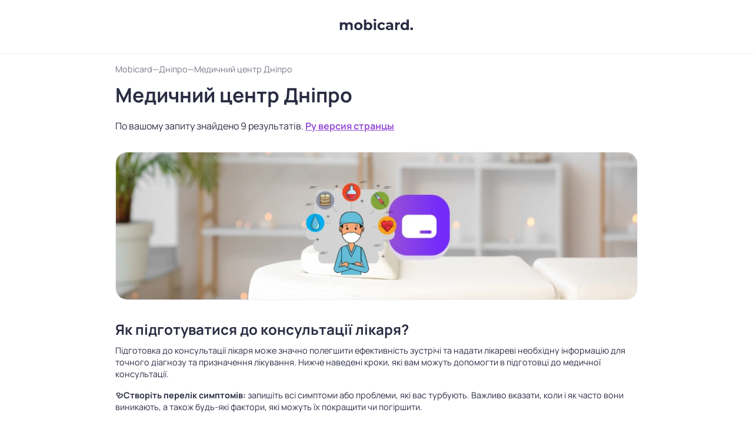

--- FILE ---
content_type: text/javascript; charset=utf-8
request_url: https://mobicard.com.ua/_nuxt/ResizedVImg.vue.a86bb61f.js
body_size: 13
content:
import{p as c}from"./image.ab8cb353.js";import{y as n,w as i}from"./VImg.84bdc6bd.js";import{d as p,e as m,o as l,g,h as r,i as s,ay as f,Q as d,n as u}from"./entry.69c810ee.js";const w=p({__name:"ResizedVImg",props:{size:{},src:{}},setup(a){const e=a,o=m(()=>c(e.src,e.size));return(t,_)=>(l(),g(i,d({src:u(o)},t.$attrs),{placeholder:r(()=>[s(f,{class:"fill-height ma-0",align:"center",justify:"center"},{default:r(()=>[s(n,{indeterminate:"",color:"grey-lighten-5"})]),_:1})]),_:1},16,["src"]))}});export{w as _};


--- FILE ---
content_type: text/javascript; charset=utf-8
request_url: https://mobicard.com.ua/_nuxt/SearchUserCard.vue.7fafdd79.js
body_size: 1182
content:
import{V as T,a as j,_ as A}from"./Verified.7fbcb72a.js";import{d as U,b as D,aj as M,e as f,o as r,k as _,j as a,n as s,i as o,h as c,t as m,g,m as p,p as v,F as x,r as V,q as P,az as F}from"./entry.69c810ee.js";import{b as O,d as S}from"./image.ab8cb353.js";import{u as q}from"./search.ab42830b.js";import{_ as E}from"./ResizedVImg.vue.a86bb61f.js";import{V as k}from"./VChip.34dbf695.js";import{V as z}from"./VIcon.432158f0.js";import{V as I}from"./VImg.84bdc6bd.js";const R=["content"],G={class:"search-card__center"},J={class:"search-card__title"},K={itemprop:"name"},Q={class:"search-card__line"},W={itemprop:"address"},X={key:0,class:"search-card__line",itemprop:"openingHours"},Y={class:"card-info__description"},Z=["innerHTML"],ee={key:1,class:"search-card__services"},se={key:2,class:"search-card__photos"},te={class:"search-card__right"},de=U({__name:"SearchUserCard",props:{user:{},highlighted:{type:Boolean}},setup(w){const C=D(),L=q(),b=w,{user:e,highlighted:B}=M(b),h=f(()=>L.search),H=f(()=>{var d,u;const i=(d=e.value.locations)==null?void 0:d.filter(t=>t.locationType=="map").map(t=>e.value.city+", "+t.title);return i&&i.length>0?i.join(", "):"("+e.value.city+") "+((u=e.value.locations)==null?void 0:u.map(t=>t.title).join(", "))}),N=f(()=>!C.smAndUp.value),y=f(()=>{var u,t;const i=[],d=[];return(u=e.value.services)!=null&&u.length?((t=h==null?void 0:h.value)!=null&&t.highlightServicePhrase&&e.value.services.map(l=>{l.name.toLowerCase().includes(h.value.highlightServicePhrase)&&(i.push({service:l,highlight:!0}),d.push(l.id))}),e.value.services.map(l=>{i.length<3&&!d.includes(l.id)&&i.push({service:l,highlight:!1})}),i):[]});return(i,d)=>{const u=j,t=F,l=A;return r(),_("div",{class:P(["search-card",{"search-card_highlighted":s(B)}]),itemtype:"https://schema.org/LocalBusiness"},[a("meta",{itemprop:"image",content:s(e).avatarS3Url},null,8,R),o(u,{class:"search-card__avatar",size:160,user:s(e),"is-link":!0},null,8,["user"]),a("div",G,[a("div",J,[a("h2",null,[o(t,{to:`/card/${s(e).username}`,itemprop:"url"},{default:c(()=>[a("span",K,m(s(e).name),1)]),_:1},8,["to"]),s(e).verifiedAt?(r(),g(T,{key:0})):p("",!0)]),o(t,{to:`/card/${s(e).username}`},{default:c(()=>[o(k,{tag:"h3",color:"primary",size:"small",class:"flex-shrink-0"},{default:c(()=>[v(m(s(e).title),1)]),_:1})]),_:1},8,["to"])]),a("h3",Q,[o(z,{icon:"mdi-map-marker-outline"}),a("span",W,m(H.value),1)]),s(e).workingHours?(r(),_("div",X,[o(z,{icon:"mdi-clock-outline"}),v(" Графік роботи: "+m(s(e).workingHours),1)])):p("",!0),a("div",Y,[a("span",{class:"mr-2",innerHTML:s(O)(s(S)(s(e).description,200))},null,8,Z),o(t,{to:`/card/${s(e).username}`},{default:c(()=>[v(" далі » ")]),_:1},8,["to"])]),y.value?(r(),_("div",ee,[(r(!0),_(x,null,V(y.value,({service:n,highlight:$})=>(r(),g(k,{key:n.id,tag:"h3",color:$?"warning":"success",size:"small",class:"flex-shrink-0",to:n.mobicardOptimized?`/service/${n.seoSlug}`:`/card/${s(e).username}`,"prepend-icon":$?"mdi-magnify":"mdi-link",title:n.name},{default:c(()=>[a("span",null,m(s(S)(`${n.name}`,40,!1)),1)]),_:2},1032,["color","to","prepend-icon","title"]))),128)),s(e).services.length>3?(r(),g(k,{key:1,to:`/card/${s(e).username}`,tag:"h3",color:"success",size:"small",class:"flex-shrink-0"},{default:c(()=>[a("span",null,"Всього "+m(s(e).services.length)+" послуг(и) »",1)]),_:1},8,["to"])):p("",!0)])):p("",!0),s(e).photos?(r(),_("div",se,[o(l,null,{default:c(()=>[(r(!0),_(x,null,V(s(e).photos.slice(0,2),n=>(r(),g(t,{to:`/card/${s(e).username}/feed/${n.id}`,"aria-label":`Фото користувача ${s(e).name} від ${n.createdAt}`},{default:c(()=>[o(E,{src:n.photoS3Url,size:180,width:N.value?120:180,"aspect-ratio":4/3,cover:""},null,8,["src","width"])]),_:2},1032,["to","aria-label"]))),256))]),_:1})])):p("",!0)]),a("div",te,[o(I,{to:`/card/${s(e).username}`,color:"primary",rounded:"xl",flat:"",block:"",size:"large"},{default:c(()=>[v(" Детальніше ")]),_:1},8,["to"])])],2)}}});export{de as _};


--- FILE ---
content_type: text/javascript; charset=utf-8
request_url: https://mobicard.com.ua/_nuxt/_lang_.dab1e667.js
body_size: 1894
content:
import{d as G,u as J,a as K,w as B,c as N,e as h,M as O,aD as Q,ak as W,S as X,aS as Y,f as Z,g as p,h as _,V as ee,m as l,aT as te,o as s,i as g,j as a,t as f,n as r,k as c,p as d,a2 as se,a3 as ae,F as k,r as $,az as oe}from"./entry.69c810ee.js";import{u as ie}from"./index.3cf0f563.js";import{_ as le}from"./BannerAddBusinessToSearch.vue.13c8a5e3.js";import{_ as re}from"./Breadcrumbs.vue.6940e544.js";import{u as ce}from"./search.ab42830b.js";import{_ as ue}from"./SearchUserCard.vue.7fafdd79.js";import{u as ne,p as E,d as me}from"./image.ab8cb353.js";import{_ as b}from"./SearchArticleCard.vue.3738864f.js";import{V as H}from"./VImg.84bdc6bd.js";import{V as F}from"./VChip.34dbf695.js";import"./mobicard-phone.ad495007.js";import"./Verified.7fbcb72a.js";import"./VBadge.11fb5750.js";import"./VIcon.432158f0.js";import"./ResizedVImg.vue.a86bb61f.js";import"./index.5d1f4968.js";import"./VAvatar.87a66f11.js";const de=(t,m)=>m==="ru"?{title:`${t.titleRu} - найдено ${t.searchResults.length} - Mobicard`,canonicalUrl:`https://mobicard.com.ua/search/${t.seoSlug}/ru`,seoMeta:{description:t.seoDescriptionRu,ogTitle:t.titleRu,ogType:"website",ogImage:t.seoImageS3Url,ogDescription:t.seoDescriptionRu,ogUrl:`https://mobicard.com.ua/search/${t.seoSlug}/ru`,twitterCard:"summary_large_image",twitterSite:`https://mobicard.com.ua/search/${t.seoSlug}/ru`,twitterDescription:t.seoDescriptionRu,twitterTitle:t.titleRu,twitterImage:t.seoImageS3Url}}:{title:`${t.title} - знайдено ${t.searchResults.length} - Mobicard`,canonicalUrl:`https://mobicard.com.ua/search/${t.seoSlug}`,seoMeta:{description:t.seoDescription,ogTitle:t.title,ogType:"website",ogImage:t.seoImageS3Url,ogDescription:t.seoDescription,ogUrl:`https://mobicard.com.ua/search/${t.seoSlug}`,twitterCard:"summary_large_image",twitterSite:`https://mobicard.com.ua/search/${t.seoSlug}`,twitterDescription:t.seoDescription,twitterTitle:t.title,twitterImage:t.seoImageS3Url}},pe={class:"search-title",itemscope:"",itemtype:"https://schema.org/LocalBusiness"},_e={itemprop:"name"},he={key:0,class:"search-title__desc"},ge={key:1,class:"search-title__desc"},ve=["content"],fe=["content"],Se=["content"],ye={key:0,class:"article-image article-image_round"},ke=["src","alt"],we={key:1,class:"mobicard-article mobicard-article_search",itemscope:"",itemtype:"https://schema.org/Article"},$e={key:0,class:"article-image article-image_round"},be=["src","alt"],Re={key:1,itemprop:"description"},De=["innerHTML"],Me={itemprop:"articleBody"},Te=["innerHTML"],Ie={class:"seo-rows-inverse"},Ue={key:0,class:"user-searches"},Ce=a("h3",null,"Також може бути цікавим:",-1),Ve={class:"user-searches__chips"},Ae={itemscope:"",itemtype:"https://schema.org/ItemList"},Le=["content"],Ye=G({__name:"[[lang]]",async setup(t){var C;let m,S;const R=J();K();const D=ce(),P=R.params.slug,n=R.params.lang,{error:j}=([m,S]=B(()=>ne("search",()=>D.fetchSearch(P))),m=await m,S(),m);if(j.value)throw N({statusCode:404,statusMessage:"Not found"});const e=h(()=>D.search);if(!e.value.hasRuVersion&&n=="ru")throw N({statusCode:404,statusMessage:"Not found"});e.value.isDirectory&&([m,S]=B(()=>te(`/search/directory/${e.value.seoSlug}`)),await m,S());const z=h(()=>[...e.value.searchResults.filter(o=>e.value.highlightProfiles.includes(o.id)),...e.value.searchResults.filter(o=>!e.value.highlightProfiles.includes(o.id))]),y=de(e.value,n),w=h(()=>y.title),v=O(!1),M=Q(`search-${(C=e.value)==null?void 0:C.seoSlug}`,{expires:W().add(1,"days").set({hour:0,minute:0}).toDate()});X(()=>{!M.value&&e.value&&(Y(e.value.seoSlug,document.referrer||""),M.value="1"),window.location.hash=="#full-article"&&(v.value=!0)}),Z({titleTemplate:w,bodyAttrs:{class:"with-header-border"},link:[{rel:"canonical",href:y.canonicalUrl}]}),ie(y.seoMeta);const q=[{linkTo:"/",text:"Mobicard"},...e.value.breadcrumbs??[]],T=h(()=>{var o;return(o=e.value.articles)!=null&&o.length?e.value.articles.filter(u=>u.slot===1)[0]:null}),I=h(()=>{var o;return(o=e.value.articles)!=null&&o.length?e.value.articles.filter(u=>u.slot===2)[0]:null}),U=h(()=>{var o;return(o=e.value.articles)!=null&&o.length?e.value.articles.filter(u=>u.slot===3)[0]:null});return(o,u)=>{const V=oe;return e.value?(s(),p(ee,{key:0,class:"content__container"},{default:_(()=>{var A,L;return[g(re,{items:q}),a("div",pe,[a("h1",_e,f(r(n)==="ru"?e.value.titleRu:e.value.title),1),r(n)!=="ru"?(s(),c("p",he,[d(" По вашому запиту знайдено "+f(((A=e.value.searchResults)==null?void 0:A.length)||0)+" результатів. ",1),e.value.hasRuVersion?(s(),p(V,{key:0,to:`/search/${e.value.seoSlug}/ru`},{default:_(()=>[d("Ру версия странцы")]),_:1},8,["to"])):l("",!0)])):l("",!0),r(n)==="ru"?(s(),c("p",ge,[d(" По вашему запросу найдено "+f(((L=e.value.searchResults)==null?void 0:L.length)||0)+" результатов. ",1),g(V,{to:`/search/${e.value.seoSlug}`},{default:_(()=>[d("Укр версія цієї сторінки")]),_:1},8,["to"])])):l("",!0),a("meta",{itemprop:"image",content:e.value.seoImageS3Url},null,8,ve),a("meta",{itemprop:"description",content:e.value.seoDescription},null,8,fe),a("meta",{itemprop:"areaServed",content:e.value.city},null,8,Se)]),e.value.seoImageS3Url&&!e.value.seoArticle?(s(),c("div",ye,[a("img",{src:r(E)(e.value.seoImageS3Url,886),class:"article-image__image",alt:w.value},null,8,ke)])):l("",!0),e.value.seoArticle&&r(n)!=="ru"?(s(),c("div",we,[e.value.seoImageS3Url?(s(),c("div",$e,[a("img",{src:r(E)(e.value.seoImageS3Url,950),class:"article-image__image",alt:w.value},null,8,be)])):l("",!0),v.value?l("",!0):(s(),c("div",Re,[a("div",{innerHTML:r(me)(e.value.seoArticle,500)},null,8,De),g(H,{href:"#full-article",block:"",class:"mt-2",color:"primary",variant:"outlined","append-icon":"mdi mdi-chevron-down",onClick:u[0]||(u[0]=i=>v.value=!0)},{default:_(()=>[d(" Повна стаття ")]),_:1})])),se(a("div",Me,[a("div",{innerHTML:e.value.seoArticle},null,8,Te),g(H,{href:"#",block:"",class:"mt-2",color:"primary",variant:"outlined","append-icon":"mdi mdi-chevron-up",onClick:u[1]||(u[1]=i=>v.value=!1)},{default:_(()=>[d(" Згорнути статтю ")]),_:1})],512),[[ae,v.value]])])):l("",!0),a("div",Ie,[e.value.childSearches&&e.value.childSearches.length>0||e.value.linkedSearches&&e.value.linkedSearches.length>0?(s(),c("div",Ue,[Ce,a("div",Ve,[(s(!0),c(k,null,$(e.value.childSearches,i=>(s(),p(F,{key:i.title,to:`/search/${i.seoSlug}`,color:"default"},{default:_(()=>[d(f(i.title),1)]),_:2},1032,["to"]))),128)),(s(!0),c(k,null,$(e.value.linkedSearches,i=>(s(),p(F,{key:i.title,to:`/search/${i.seoSlug}`,color:"default"},{default:_(()=>[d(f(i.title),1)]),_:2},1032,["to"]))),128))])])):l("",!0),g(le),a("section",Ae,[a("meta",{itemprop:"url",content:r(y).canonicalUrl},null,8,Le),(s(!0),c(k,null,$(z.value,(i,x)=>(s(),c(k,{key:i.id},[g(ue,{user:i,itemprop:"itemListElement",itemscope:"",highlighted:e.value.highlightProfiles.includes(i.id)},null,8,["user","highlighted"]),x===3&&T.value&&r(n)!=="ru"?(s(),p(b,{key:0,itemprop:"itemListElement",itemscope:"",article:T.value},null,8,["article"])):l("",!0),x===6&&U.value&&r(n)!=="ru"?(s(),p(b,{key:1,itemprop:"itemListElement",itemscope:"",article:U.value},null,8,["article"])):l("",!0)],64))),128)),I.value&&r(n)!=="ru"?(s(),p(b,{key:0,itemprop:"itemListElement",itemscope:"",article:I.value},null,8,["article"])):l("",!0)])])]}),_:1})):l("",!0)}}});export{Ye as default};


--- FILE ---
content_type: text/javascript; charset=utf-8
request_url: https://mobicard.com.ua/_nuxt/Breadcrumbs.vue.6940e544.js
body_size: 91
content:
import{d as m,o as e,k as o,F as n,r as _,j as s,g as d,h as l,t as a,az as u}from"./entry.69c810ee.js";const h={class:"breadcrumbs",itemscope:"",itemtype:"https://schema.org/BreadcrumbList"},b={itemprop:"itemListElement",itemscope:"",itemtype:"https://schema.org/ListItem"},k={itemprop:"name"},x={key:1,itemprop:"item",class:"breadcrumbs__item"},y={itemprop:"name"},B=["content"],g=s("span",{class:"breadcrumbs__separator"},null,-1),C=m({__name:"Breadcrumbs",props:{items:{}},setup(r){const c=r;return(L,f)=>{const i=u;return e(),o("div",h,[(e(!0),o(n,null,_(c.items,(t,p)=>(e(),o(n,{key:t.text},[s("div",b,[t.linkTo?(e(),d(i,{key:0,itemprop:"item",class:"breadcrumbs__item",to:t.linkTo},{default:l(()=>[s("span",k,a(t.text),1)]),_:2},1032,["to"])):(e(),o("span",x,[s("span",y,a(t.text),1)])),s("meta",{itemprop:"position",content:p+1},null,8,B)]),g],64))),128))])}}});export{C as _};


--- FILE ---
content_type: text/javascript; charset=utf-8
request_url: https://mobicard.com.ua/_nuxt/BannerAddBusinessToSearch.vue.13c8a5e3.js
body_size: 303
content:
import{i as c}from"./mobicard-phone.ad495007.js";import{V as t,w as l}from"./VImg.84bdc6bd.js";import{d,o as s,k as _,j as e,i as a,h as o,p as i,g as p,m as u,n as m}from"./entry.69c810ee.js";const h={class:"signup"},f={class:"signup__left"},g=e("h2",{class:"signup__title mb-0"}," Хочете додати свій бізнес? ",-1),B=e("h3",{class:"mb-3"},"Створіть безкоштовну сторінку!",-1),x=e("p",null,"Зареєструйте сторінку свого бізнесу і він з'явиться у пошукових каталогах mobicard, що стане додатковим джерелом клієнтів для бізнесу",-1),V={class:"d-flex flex-wrap",style:{gap:"0.5rem"}},b={class:"signup__right"},C=d({__name:"BannerAddBusinessToSearch",props:{hideDetailsButton:{type:Boolean,default:!1}},setup(n){const{hideDetailsButton:r}=n;return(k,v)=>(s(),_("div",h,[e("div",f,[g,B,x,e("div",V,[a(t,{rounded:"pill",size:"x-large",href:"https://app.mobicard.com.ua/register?utm_source=landing",target:"_blank",color:"default"},{default:o(()=>[i("Зареєструватись")]),_:1}),r?u("",!0):(s(),p(t,{key:0,rounded:"pill",size:"x-large",variant:"outlined",to:"/",color:"white"},{default:o(()=>[i("Дізнатись більше")]),_:1}))])]),e("div",b,[a(l,{src:m(c),width:"395px"},null,8,["src"])])]))}});export{C as _};


--- FILE ---
content_type: text/javascript; charset=utf-8
request_url: https://mobicard.com.ua/_nuxt/index.3cf0f563.js
body_size: -196
content:
import{f,b7 as l}from"./entry.69c810ee.js";function u(e,a){const{title:r,titleTemplate:n,...o}=e;return f({title:r,titleTemplate:n,_flatMeta:o},{...a,transform(t){const s=l({...t._flatMeta});return delete t._flatMeta,{...t,meta:s}}})}export{u};


--- FILE ---
content_type: text/javascript; charset=utf-8
request_url: https://mobicard.com.ua/_nuxt/VChip.34dbf695.js
body_size: 3086
content:
import{C as X,a5 as O,W as Y,b4 as be,X as N,D as W,a6 as Se,b as ge,N as w,e as S,aQ as Ce,a1 as Ve,E as ce,i as n,aR as xe,aY as Ie,aL as Pe,Y as re,Z as ve,aM as ze,_ as M,Q as de,H as ee,a0 as Ae,J as Re,a2 as le,af as we,a3 as _e,F as ae}from"./entry.69c810ee.js";import{V as te,b as Te}from"./index.5d1f4968.js";import{G as fe,H as me,s as pe,m as Oe,p as Ee,c as Ge,J as Be,f as Fe,r as Me,R as De,u as Le,t as He,q as $e,h as qe,k as Ke,K as Xe,v as Ye,x as Ne,a as D}from"./VImg.84bdc6bd.js";import{b as ne,V as _,m as We,c as je}from"./VIcon.432158f0.js";import{V as se}from"./VAvatar.87a66f11.js";function ie(e){const i=Math.abs(e);return Math.sign(e)*(i/((1/.501-2)*(1-i)+1))}function oe(e){let{selectedElement:p,containerSize:i,contentSize:c,isRtl:u,currentScrollOffset:m,isHorizontal:o}=e;const r=o?p.clientWidth:p.clientHeight,a=o?p.offsetLeft:p.offsetTop,v=u&&o?c-a-r:a,d=i+m,f=r+v,V=r*.4;return v<=m?m=Math.max(v-V,0):d<=f&&(m=Math.min(m-(d-f-V),c-i)),m}function Je(e){let{selectedElement:p,containerSize:i,contentSize:c,isRtl:u,isHorizontal:m}=e;const o=m?p.clientWidth:p.clientHeight,r=m?p.offsetLeft:p.offsetTop,a=u&&m?c-r-o/2-i/2:r+o/2-i/2;return Math.min(c-i,Math.max(0,a))}const Qe=Symbol.for("vuetify:v-slide-group"),he=X({centerActive:Boolean,direction:{type:String,default:"horizontal"},symbol:{type:null,default:Qe},nextIcon:{type:O,default:"$next"},prevIcon:{type:O,default:"$prev"},showArrows:{type:[Boolean,String],validator:e=>typeof e=="boolean"||["always","desktop","mobile"].includes(e)},...Y(),...be(),...N(),...fe({selectedClass:"v-slide-group-item--active"})},"VSlideGroup"),ue=W()({name:"VSlideGroup",props:he(),emits:{"update:modelValue":e=>!0},setup(e,p){let{slots:i}=p;const{isRtl:c}=Se(),{displayClasses:u,mobile:m}=ge(e),o=me(e,e.symbol),r=w(!1),a=w(0),v=w(0),d=w(0),f=S(()=>e.direction==="horizontal"),{resizeRef:V,contentRect:T}=ne(),{resizeRef:h,contentRect:I}=ne(),t=S(()=>o.selected.value.length?o.items.value.findIndex(l=>l.id===o.selected.value[0]):-1),g=S(()=>o.selected.value.length?o.items.value.findIndex(l=>l.id===o.selected.value[o.selected.value.length-1]):-1);if(Ce){let l=-1;Ve(()=>[o.selected.value,T.value,I.value,f.value],()=>{cancelAnimationFrame(l),l=requestAnimationFrame(()=>{if(T.value&&I.value){const s=f.value?"width":"height";v.value=T.value[s],d.value=I.value[s],r.value=v.value+1<d.value}if(t.value>=0&&h.value){const s=h.value.children[g.value];t.value===0||!r.value?a.value=0:e.centerActive?a.value=Je({selectedElement:s,containerSize:v.value,contentSize:d.value,isRtl:c.value,isHorizontal:f.value}):r.value&&(a.value=oe({selectedElement:s,containerSize:v.value,contentSize:d.value,isRtl:c.value,currentScrollOffset:a.value,isHorizontal:f.value}))}})})}const P=w(!1);let C=0,E=0;function G(l){const s=f.value?"clientX":"clientY";E=(c.value&&f.value?-1:1)*a.value,C=l.touches[0][s],P.value=!0}function L(l){if(!r.value)return;const s=f.value?"clientX":"clientY",b=c.value&&f.value?-1:1;a.value=b*(E+C-l.touches[0][s])}function y(l){const s=d.value-v.value;a.value<0||!r.value?a.value=0:a.value>=s&&(a.value=s),P.value=!1}function x(){V.value&&(V.value[f.value?"scrollLeft":"scrollTop"]=0)}const z=w(!1);function H(l){if(z.value=!0,!(!r.value||!h.value)){for(const s of l.composedPath())for(const b of h.value.children)if(b===s){a.value=oe({selectedElement:b,containerSize:v.value,contentSize:d.value,isRtl:c.value,currentScrollOffset:a.value,isHorizontal:f.value});return}}}function B(l){z.value=!1}function F(l){var s;!z.value&&!(l.relatedTarget&&((s=h.value)!=null&&s.contains(l.relatedTarget)))&&k()}function $(l){h.value&&(f.value?l.key==="ArrowRight"?k(c.value?"prev":"next"):l.key==="ArrowLeft"&&k(c.value?"next":"prev"):l.key==="ArrowDown"?k("next"):l.key==="ArrowUp"&&k("prev"),l.key==="Home"?k("first"):l.key==="End"&&k("last"))}function k(l){var s,b,Q,U,Z;if(h.value)if(!l)(s=xe(h.value)[0])==null||s.focus();else if(l==="next"){const R=(b=h.value.querySelector(":focus"))==null?void 0:b.nextElementSibling;R?R.focus():k("first")}else if(l==="prev"){const R=(Q=h.value.querySelector(":focus"))==null?void 0:Q.previousElementSibling;R?R.focus():k("last")}else l==="first"?(U=h.value.firstElementChild)==null||U.focus():l==="last"&&((Z=h.value.lastElementChild)==null||Z.focus())}function A(l){const s=a.value+(l==="prev"?-1:1)*v.value;a.value=Ie(s,0,d.value-v.value)}const ke=S(()=>{let l=a.value>d.value-v.value?-(d.value-v.value)+ie(d.value-v.value-a.value):-a.value;a.value<=0&&(l=ie(-a.value));const s=c.value&&f.value?-1:1;return{transform:`translate${f.value?"X":"Y"}(${s*l}px)`,transition:P.value?"none":"",willChange:P.value?"transform":""}}),q=S(()=>({next:o.next,prev:o.prev,select:o.select,isSelected:o.isSelected})),K=S(()=>{switch(e.showArrows){case"always":return!0;case"desktop":return!m.value;case!0:return r.value||Math.abs(a.value)>0;case"mobile":return m.value||r.value||Math.abs(a.value)>0;default:return!m.value&&(r.value||Math.abs(a.value)>0)}}),j=S(()=>Math.abs(a.value)>0),J=S(()=>d.value>Math.abs(a.value)+v.value);return ce(()=>n(e.tag,{class:["v-slide-group",{"v-slide-group--vertical":!f.value,"v-slide-group--has-affixes":K.value,"v-slide-group--is-overflowing":r.value},u.value,e.class],style:e.style,tabindex:z.value||o.selected.value.length?-1:0,onFocus:F},{default:()=>{var l,s,b;return[K.value&&n("div",{key:"prev",class:["v-slide-group__prev",{"v-slide-group__prev--disabled":!j.value}],onClick:()=>j.value&&A("prev")},[((l=i.prev)==null?void 0:l.call(i,q.value))??n(te,null,{default:()=>[n(_,{icon:c.value?e.nextIcon:e.prevIcon},null)]})]),n("div",{key:"container",ref:V,class:"v-slide-group__container",onScroll:x},[n("div",{ref:h,class:"v-slide-group__content",style:ke.value,onTouchstartPassive:G,onTouchmovePassive:L,onTouchendPassive:y,onFocusin:H,onFocusout:B,onKeydown:$},[(s=i.default)==null?void 0:s.call(i,q.value)])]),K.value&&n("div",{key:"next",class:["v-slide-group__next",{"v-slide-group__next--disabled":!J.value}],onClick:()=>J.value&&A("next")},[((b=i.next)==null?void 0:b.call(i,q.value))??n(te,null,{default:()=>[n(_,{icon:c.value?e.prevIcon:e.nextIcon},null)]})])]}})),{selected:o.selected,scrollTo:A,scrollOffset:a,focus:k}}}),ye=Symbol.for("vuetify:v-chip-group"),Ue=X({column:Boolean,filter:Boolean,valueComparator:{type:Function,default:Pe},...he(),...Y(),...fe({selectedClass:"v-chip--selected"}),...N(),...re(),...pe({variant:"tonal"})},"VChipGroup");W()({name:"VChipGroup",props:Ue(),emits:{"update:modelValue":e=>!0},setup(e,p){let{slots:i}=p;const{themeClasses:c}=ve(e),{isSelected:u,select:m,next:o,prev:r,selected:a}=me(e,ye);return ze({VChip:{color:M(e,"color"),disabled:M(e,"disabled"),filter:M(e,"filter"),variant:M(e,"variant")}}),ce(()=>{const v=ue.filterProps(e);return n(ue,de(v,{class:["v-chip-group",{"v-chip-group--column":e.column},c.value,e.class],style:e.style}),{default:()=>{var d;return[(d=i.default)==null?void 0:d.call(i,{isSelected:u,select:m,next:o,prev:r,selected:a.value})]}})}),{}}});const Ze=X({activeClass:String,appendAvatar:String,appendIcon:O,closable:Boolean,closeIcon:{type:O,default:"$delete"},closeLabel:{type:String,default:"$vuetify.close"},draggable:Boolean,filter:Boolean,filterIcon:{type:String,default:"$complete"},label:Boolean,link:{type:Boolean,default:void 0},pill:Boolean,prependAvatar:String,prependIcon:O,ripple:{type:[Boolean,Object],default:!0},text:String,modelValue:{type:Boolean,default:!0},onClick:ee(),onClickOnce:ee(),...Oe(),...Y(),...Ee(),...Ge(),...Be(),...Fe(),...Me(),...We(),...N({tag:"span"}),...re(),...pe({variant:"tonal"})},"VChip"),sl=W()({name:"VChip",directives:{Ripple:De},props:Ze(),emits:{"click:close":e=>!0,"update:modelValue":e=>!0,"group:selected":e=>!0,click:e=>!0},setup(e,p){let{attrs:i,emit:c,slots:u}=p;const{t:m}=Ae(),{borderClasses:o}=Le(e),{colorClasses:r,colorStyles:a,variantClasses:v}=He(e),{densityClasses:d}=$e(e),{elevationClasses:f}=qe(e),{roundedClasses:V}=Ke(e),{sizeClasses:T}=je(e),{themeClasses:h}=ve(e),I=Re(e,"modelValue"),t=Xe(e,ye,!1),g=Ye(e,i),P=S(()=>e.link!==!1&&g.isLink.value),C=S(()=>!e.disabled&&e.link!==!1&&(!!t||e.link||g.isClickable.value)),E=S(()=>({"aria-label":m(e.closeLabel),onClick(y){y.stopPropagation(),I.value=!1,c("click:close",y)}}));function G(y){var x;c("click",y),C.value&&((x=g.navigate)==null||x.call(g,y),t==null||t.toggle())}function L(y){(y.key==="Enter"||y.key===" ")&&(y.preventDefault(),G(y))}return()=>{const y=g.isLink.value?"a":e.tag,x=!!(e.appendIcon||e.appendAvatar),z=!!(x||u.append),H=!!(u.close||e.closable),B=!!(u.filter||e.filter)&&t,F=!!(e.prependIcon||e.prependAvatar),$=!!(F||u.prepend),k=!t||t.isSelected.value;return I.value&&le(n(y,{class:["v-chip",{"v-chip--disabled":e.disabled,"v-chip--label":e.label,"v-chip--link":C.value,"v-chip--filter":B,"v-chip--pill":e.pill},h.value,o.value,k?r.value:void 0,d.value,f.value,V.value,T.value,v.value,t==null?void 0:t.selectedClass.value,e.class],style:[k?a.value:void 0,e.style],disabled:e.disabled||void 0,draggable:e.draggable,href:g.href.value,tabindex:C.value?0:void 0,onClick:G,onKeydown:C.value&&!P.value&&L},{default:()=>{var A;return[Ne(C.value,"v-chip"),B&&n(Te,{key:"filter"},{default:()=>[le(n("div",{class:"v-chip__filter"},[u.filter?n(D,{key:"filter-defaults",disabled:!e.filterIcon,defaults:{VIcon:{icon:e.filterIcon}}},u.filter):n(_,{key:"filter-icon",icon:e.filterIcon},null)]),[[_e,t.isSelected.value]])]}),$&&n("div",{key:"prepend",class:"v-chip__prepend"},[u.prepend?n(D,{key:"prepend-defaults",disabled:!F,defaults:{VAvatar:{image:e.prependAvatar,start:!0},VIcon:{icon:e.prependIcon,start:!0}}},u.prepend):n(ae,null,[e.prependIcon&&n(_,{key:"prepend-icon",icon:e.prependIcon,start:!0},null),e.prependAvatar&&n(se,{key:"prepend-avatar",image:e.prependAvatar,start:!0},null)])]),n("div",{class:"v-chip__content","data-no-activator":""},[((A=u.default)==null?void 0:A.call(u,{isSelected:t==null?void 0:t.isSelected.value,selectedClass:t==null?void 0:t.selectedClass.value,select:t==null?void 0:t.select,toggle:t==null?void 0:t.toggle,value:t==null?void 0:t.value.value,disabled:e.disabled}))??e.text]),z&&n("div",{key:"append",class:"v-chip__append"},[u.append?n(D,{key:"append-defaults",disabled:!x,defaults:{VAvatar:{end:!0,image:e.appendAvatar},VIcon:{end:!0,icon:e.appendIcon}}},u.append):n(ae,null,[e.appendIcon&&n(_,{key:"append-icon",end:!0,icon:e.appendIcon},null),e.appendAvatar&&n(se,{key:"append-avatar",end:!0,image:e.appendAvatar},null)])]),H&&n("button",de({key:"close",class:"v-chip__close",type:"button"},E.value),[u.close?n(D,{key:"close-defaults",defaults:{VIcon:{icon:e.closeIcon,size:"x-small"}}},u.close):n(_,{key:"close-icon",icon:e.closeIcon,size:"x-small"},null)])]}}),[[we("ripple"),C.value&&e.ripple,null]])}}});export{sl as V};


--- FILE ---
content_type: text/javascript; charset=utf-8
request_url: https://mobicard.com.ua/_nuxt/entry.69c810ee.js
body_size: 169870
content:
function CE(e,t){for(var n=0;n<t.length;n++){const r=t[n];if(typeof r!="string"&&!Array.isArray(r)){for(const s in r)if(s!=="default"&&!(s in e)){const o=Object.getOwnPropertyDescriptor(r,s);o&&Object.defineProperty(e,s,o.get?o:{enumerable:!0,get:()=>r[s]})}}}return Object.freeze(Object.defineProperty(e,Symbol.toStringTag,{value:"Module"}))}/**
* @vue/shared v3.4.21
* (c) 2018-present Yuxi (Evan) You and Vue contributors
* @license MIT
**/function Pp(e,t){const n=new Set(e.split(","));return t?r=>n.has(r.toLowerCase()):r=>n.has(r)}const Tt={},Yo=[],Fn=()=>{},DE=()=>!1,Dl=e=>e.charCodeAt(0)===111&&e.charCodeAt(1)===110&&(e.charCodeAt(2)>122||e.charCodeAt(2)<97),Mp=e=>e.startsWith("onUpdate:"),$t=Object.assign,Op=(e,t)=>{const n=e.indexOf(t);n>-1&&e.splice(n,1)},LE=Object.prototype.hasOwnProperty,it=(e,t)=>LE.call(e,t),Oe=Array.isArray,$o=e=>Ll(e)==="[object Map]",pv=e=>Ll(e)==="[object Set]",RE=e=>Ll(e)==="[object RegExp]",Ae=e=>typeof e=="function",Dt=e=>typeof e=="string",aa=e=>typeof e=="symbol",vt=e=>e!==null&&typeof e=="object",Cp=e=>(vt(e)||Ae(e))&&Ae(e.then)&&Ae(e.catch),mv=Object.prototype.toString,Ll=e=>mv.call(e),AE=e=>Ll(e).slice(8,-1),_v=e=>Ll(e)==="[object Object]",Dp=e=>Dt(e)&&e!=="NaN"&&e[0]!=="-"&&""+parseInt(e,10)===e,Bo=Pp(",key,ref,ref_for,ref_key,onVnodeBeforeMount,onVnodeMounted,onVnodeBeforeUpdate,onVnodeUpdated,onVnodeBeforeUnmount,onVnodeUnmounted"),Qc=e=>{const t=Object.create(null);return n=>t[n]||(t[n]=e(n))},NE=/-(\w)/g,ur=Qc(e=>e.replace(NE,(t,n)=>n?n.toUpperCase():"")),IE=/\B([A-Z])/g,la=Qc(e=>e.replace(IE,"-$1").toLowerCase()),mi=Qc(e=>e.charAt(0).toUpperCase()+e.slice(1)),Rh=Qc(e=>e?`on${mi(e)}`:""),ns=(e,t)=>!Object.is(e,t),nl=(e,t)=>{for(let n=0;n<e.length;n++)e[n](t)},xc=(e,t,n)=>{Object.defineProperty(e,t,{configurable:!0,enumerable:!1,value:n})},FE=e=>{const t=parseFloat(e);return isNaN(t)?e:t},gv=e=>{const t=Dt(e)?Number(e):NaN;return isNaN(t)?e:t};let g_;const yv=()=>g_||(g_=typeof globalThis<"u"?globalThis:typeof self<"u"?self:typeof window<"u"?window:typeof global<"u"?global:{});function Lp(e){if(Oe(e)){const t={};for(let n=0;n<e.length;n++){const r=e[n],s=Dt(r)?BE(r):Lp(r);if(s)for(const o in s)t[o]=s[o]}return t}else if(Dt(e)||vt(e))return e}const HE=/;(?![^(]*\))/g,YE=/:([^]+)/,$E=/\/\*[^]*?\*\//g;function BE(e){const t={};return e.replace($E,"").split(HE).forEach(n=>{if(n){const r=n.split(YE);r.length>1&&(t[r[0].trim()]=r[1].trim())}}),t}function Rp(e){let t="";if(Dt(e))t=e;else if(Oe(e))for(let n=0;n<e.length;n++){const r=Rp(e[n]);r&&(t+=r+" ")}else if(vt(e))for(const n in e)e[n]&&(t+=n+" ");return t.trim()}const UE="itemscope,allowfullscreen,formnovalidate,ismap,nomodule,novalidate,readonly",WE=Pp(UE);function vv(e){return!!e||e===""}const y_=e=>Dt(e)?e:e==null?"":Oe(e)||vt(e)&&(e.toString===mv||!Ae(e.toString))?JSON.stringify(e,wv,2):String(e),wv=(e,t)=>t&&t.__v_isRef?wv(e,t.value):$o(t)?{[`Map(${t.size})`]:[...t.entries()].reduce((n,[r,s],o)=>(n[Ah(r,o)+" =>"]=s,n),{})}:pv(t)?{[`Set(${t.size})`]:[...t.values()].map(n=>Ah(n))}:aa(t)?Ah(t):vt(t)&&!Oe(t)&&!_v(t)?String(t):t,Ah=(e,t="")=>{var n;return aa(e)?`Symbol(${(n=e.description)!=null?n:t})`:e};/**
* @vue/reactivity v3.4.21
* (c) 2018-present Yuxi (Evan) You and Vue contributors
* @license MIT
**/let Nn;class bv{constructor(t=!1){this.detached=t,this._active=!0,this.effects=[],this.cleanups=[],this.parent=Nn,!t&&Nn&&(this.index=(Nn.scopes||(Nn.scopes=[])).push(this)-1)}get active(){return this._active}run(t){if(this._active){const n=Nn;try{return Nn=this,t()}finally{Nn=n}}}on(){Nn=this}off(){Nn=this.parent}stop(t){if(this._active){let n,r;for(n=0,r=this.effects.length;n<r;n++)this.effects[n].stop();for(n=0,r=this.cleanups.length;n<r;n++)this.cleanups[n]();if(this.scopes)for(n=0,r=this.scopes.length;n<r;n++)this.scopes[n].stop(!0);if(!this.detached&&this.parent&&!t){const s=this.parent.scopes.pop();s&&s!==this&&(this.parent.scopes[this.index]=s,s.index=this.index)}this.parent=void 0,this._active=!1}}}function ef(e){return new bv(e)}function jE(e,t=Nn){t&&t.active&&t.effects.push(e)}function Ap(){return Nn}function Np(e){Nn&&Nn.cleanups.push(e)}let $s;class Ip{constructor(t,n,r,s){this.fn=t,this.trigger=n,this.scheduler=r,this.active=!0,this.deps=[],this._dirtyLevel=4,this._trackId=0,this._runnings=0,this._shouldSchedule=!1,this._depsLength=0,jE(this,s)}get dirty(){if(this._dirtyLevel===2||this._dirtyLevel===3){this._dirtyLevel=1,Ks();for(let t=0;t<this._depsLength;t++){const n=this.deps[t];if(n.computed&&(zE(n.computed),this._dirtyLevel>=4))break}this._dirtyLevel===1&&(this._dirtyLevel=0),Js()}return this._dirtyLevel>=4}set dirty(t){this._dirtyLevel=t?4:0}run(){if(this._dirtyLevel=0,!this.active)return this.fn();let t=Qi,n=$s;try{return Qi=!0,$s=this,this._runnings++,v_(this),this.fn()}finally{w_(this),this._runnings--,$s=n,Qi=t}}stop(){var t;this.active&&(v_(this),w_(this),(t=this.onStop)==null||t.call(this),this.active=!1)}}function zE(e){return e.value}function v_(e){e._trackId++,e._depsLength=0}function w_(e){if(e.deps.length>e._depsLength){for(let t=e._depsLength;t<e.deps.length;t++)Sv(e.deps[t],e);e.deps.length=e._depsLength}}function Sv(e,t){const n=e.get(t);n!==void 0&&t._trackId!==n&&(e.delete(t),e.size===0&&e.cleanup())}let Qi=!0,pd=0;const Tv=[];function Ks(){Tv.push(Qi),Qi=!1}function Js(){const e=Tv.pop();Qi=e===void 0?!0:e}function Fp(){pd++}function Hp(){for(pd--;!pd&&md.length;)md.shift()()}function Ev(e,t,n){if(t.get(e)!==e._trackId){t.set(e,e._trackId);const r=e.deps[e._depsLength];r!==t?(r&&Sv(r,e),e.deps[e._depsLength++]=t):e._depsLength++}}const md=[];function kv(e,t,n){Fp();for(const r of e.keys()){let s;r._dirtyLevel<t&&(s??(s=e.get(r)===r._trackId))&&(r._shouldSchedule||(r._shouldSchedule=r._dirtyLevel===0),r._dirtyLevel=t),r._shouldSchedule&&(s??(s=e.get(r)===r._trackId))&&(r.trigger(),(!r._runnings||r.allowRecurse)&&r._dirtyLevel!==2&&(r._shouldSchedule=!1,r.scheduler&&md.push(r.scheduler)))}Hp()}const xv=(e,t)=>{const n=new Map;return n.cleanup=e,n.computed=t,n},Pc=new WeakMap,Bs=Symbol(""),_d=Symbol("");function kn(e,t,n){if(Qi&&$s){let r=Pc.get(e);r||Pc.set(e,r=new Map);let s=r.get(n);s||r.set(n,s=xv(()=>r.delete(n))),Ev($s,s)}}function si(e,t,n,r,s,o){const l=Pc.get(e);if(!l)return;let f=[];if(t==="clear")f=[...l.values()];else if(n==="length"&&Oe(e)){const d=Number(r);l.forEach((m,_)=>{(_==="length"||!aa(_)&&_>=d)&&f.push(m)})}else switch(n!==void 0&&f.push(l.get(n)),t){case"add":Oe(e)?Dp(n)&&f.push(l.get("length")):(f.push(l.get(Bs)),$o(e)&&f.push(l.get(_d)));break;case"delete":Oe(e)||(f.push(l.get(Bs)),$o(e)&&f.push(l.get(_d)));break;case"set":$o(e)&&f.push(l.get(Bs));break}Fp();for(const d of f)d&&kv(d,4);Hp()}function VE(e,t){var n;return(n=Pc.get(e))==null?void 0:n.get(t)}const ZE=Pp("__proto__,__v_isRef,__isVue"),Pv=new Set(Object.getOwnPropertyNames(Symbol).filter(e=>e!=="arguments"&&e!=="caller").map(e=>Symbol[e]).filter(aa)),b_=GE();function GE(){const e={};return["includes","indexOf","lastIndexOf"].forEach(t=>{e[t]=function(...n){const r=ze(this);for(let o=0,l=this.length;o<l;o++)kn(r,"get",o+"");const s=r[t](...n);return s===-1||s===!1?r[t](...n.map(ze)):s}}),["push","pop","shift","unshift","splice"].forEach(t=>{e[t]=function(...n){Ks(),Fp();const r=ze(this)[t].apply(this,n);return Hp(),Js(),r}}),e}function qE(e){const t=ze(this);return kn(t,"has",e),t.hasOwnProperty(e)}class Mv{constructor(t=!1,n=!1){this._isReadonly=t,this._isShallow=n}get(t,n,r){const s=this._isReadonly,o=this._isShallow;if(n==="__v_isReactive")return!s;if(n==="__v_isReadonly")return s;if(n==="__v_isShallow")return o;if(n==="__v_raw")return r===(s?o?lk:Lv:o?Dv:Cv).get(t)||Object.getPrototypeOf(t)===Object.getPrototypeOf(r)?t:void 0;const l=Oe(t);if(!s){if(l&&it(b_,n))return Reflect.get(b_,n,r);if(n==="hasOwnProperty")return qE}const f=Reflect.get(t,n,r);return(aa(n)?Pv.has(n):ZE(n))||(s||kn(t,"get",n),o)?f:Nt(f)?l&&Dp(n)?f:f.value:vt(f)?s?Rv(f):xn(f):f}}class Ov extends Mv{constructor(t=!1){super(!1,t)}set(t,n,r,s){let o=t[n];if(!this._isShallow){const d=zs(o);if(!Mc(r)&&!zs(r)&&(o=ze(o),r=ze(r)),!Oe(t)&&Nt(o)&&!Nt(r))return d?!1:(o.value=r,!0)}const l=Oe(t)&&Dp(n)?Number(n)<t.length:it(t,n),f=Reflect.set(t,n,r,s);return t===ze(s)&&(l?ns(r,o)&&si(t,"set",n,r):si(t,"add",n,r)),f}deleteProperty(t,n){const r=it(t,n);t[n];const s=Reflect.deleteProperty(t,n);return s&&r&&si(t,"delete",n,void 0),s}has(t,n){const r=Reflect.has(t,n);return(!aa(n)||!Pv.has(n))&&kn(t,"has",n),r}ownKeys(t){return kn(t,"iterate",Oe(t)?"length":Bs),Reflect.ownKeys(t)}}class KE extends Mv{constructor(t=!1){super(!0,t)}set(t,n){return!0}deleteProperty(t,n){return!0}}const JE=new Ov,XE=new KE,QE=new Ov(!0),Yp=e=>e,tf=e=>Reflect.getPrototypeOf(e);function $u(e,t,n=!1,r=!1){e=e.__v_raw;const s=ze(e),o=ze(t);n||(ns(t,o)&&kn(s,"get",t),kn(s,"get",o));const{has:l}=tf(s),f=r?Yp:n?Up:hl;if(l.call(s,t))return f(e.get(t));if(l.call(s,o))return f(e.get(o));e!==s&&e.get(t)}function Bu(e,t=!1){const n=this.__v_raw,r=ze(n),s=ze(e);return t||(ns(e,s)&&kn(r,"has",e),kn(r,"has",s)),e===s?n.has(e):n.has(e)||n.has(s)}function Uu(e,t=!1){return e=e.__v_raw,!t&&kn(ze(e),"iterate",Bs),Reflect.get(e,"size",e)}function S_(e){e=ze(e);const t=ze(this);return tf(t).has.call(t,e)||(t.add(e),si(t,"add",e,e)),this}function T_(e,t){t=ze(t);const n=ze(this),{has:r,get:s}=tf(n);let o=r.call(n,e);o||(e=ze(e),o=r.call(n,e));const l=s.call(n,e);return n.set(e,t),o?ns(t,l)&&si(n,"set",e,t):si(n,"add",e,t),this}function E_(e){const t=ze(this),{has:n,get:r}=tf(t);let s=n.call(t,e);s||(e=ze(e),s=n.call(t,e)),r&&r.call(t,e);const o=t.delete(e);return s&&si(t,"delete",e,void 0),o}function k_(){const e=ze(this),t=e.size!==0,n=e.clear();return t&&si(e,"clear",void 0,void 0),n}function Wu(e,t){return function(r,s){const o=this,l=o.__v_raw,f=ze(l),d=t?Yp:e?Up:hl;return!e&&kn(f,"iterate",Bs),l.forEach((m,_)=>r.call(s,d(m),d(_),o))}}function ju(e,t,n){return function(...r){const s=this.__v_raw,o=ze(s),l=$o(o),f=e==="entries"||e===Symbol.iterator&&l,d=e==="keys"&&l,m=s[e](...r),_=n?Yp:t?Up:hl;return!t&&kn(o,"iterate",d?_d:Bs),{next(){const{value:g,done:b}=m.next();return b?{value:g,done:b}:{value:f?[_(g[0]),_(g[1])]:_(g),done:b}},[Symbol.iterator](){return this}}}}function Fi(e){return function(...t){return e==="delete"?!1:e==="clear"?void 0:this}}function ek(){const e={get(o){return $u(this,o)},get size(){return Uu(this)},has:Bu,add:S_,set:T_,delete:E_,clear:k_,forEach:Wu(!1,!1)},t={get(o){return $u(this,o,!1,!0)},get size(){return Uu(this)},has:Bu,add:S_,set:T_,delete:E_,clear:k_,forEach:Wu(!1,!0)},n={get(o){return $u(this,o,!0)},get size(){return Uu(this,!0)},has(o){return Bu.call(this,o,!0)},add:Fi("add"),set:Fi("set"),delete:Fi("delete"),clear:Fi("clear"),forEach:Wu(!0,!1)},r={get(o){return $u(this,o,!0,!0)},get size(){return Uu(this,!0)},has(o){return Bu.call(this,o,!0)},add:Fi("add"),set:Fi("set"),delete:Fi("delete"),clear:Fi("clear"),forEach:Wu(!0,!0)};return["keys","values","entries",Symbol.iterator].forEach(o=>{e[o]=ju(o,!1,!1),n[o]=ju(o,!0,!1),t[o]=ju(o,!1,!0),r[o]=ju(o,!0,!0)}),[e,n,t,r]}const[tk,nk,rk,ik]=ek();function $p(e,t){const n=t?e?ik:rk:e?nk:tk;return(r,s,o)=>s==="__v_isReactive"?!e:s==="__v_isReadonly"?e:s==="__v_raw"?r:Reflect.get(it(n,s)&&s in r?n:r,s,o)}const sk={get:$p(!1,!1)},ok={get:$p(!1,!0)},ak={get:$p(!0,!1)},Cv=new WeakMap,Dv=new WeakMap,Lv=new WeakMap,lk=new WeakMap;function uk(e){switch(e){case"Object":case"Array":return 1;case"Map":case"Set":case"WeakMap":case"WeakSet":return 2;default:return 0}}function ck(e){return e.__v_skip||!Object.isExtensible(e)?0:uk(AE(e))}function xn(e){return zs(e)?e:Bp(e,!1,JE,sk,Cv)}function Rl(e){return Bp(e,!1,QE,ok,Dv)}function Rv(e){return Bp(e,!0,XE,ak,Lv)}function Bp(e,t,n,r,s){if(!vt(e)||e.__v_raw&&!(t&&e.__v_isReactive))return e;const o=s.get(e);if(o)return o;const l=ck(e);if(l===0)return e;const f=new Proxy(e,l===2?r:n);return s.set(e,f),f}function oi(e){return zs(e)?oi(e.__v_raw):!!(e&&e.__v_isReactive)}function zs(e){return!!(e&&e.__v_isReadonly)}function Mc(e){return!!(e&&e.__v_isShallow)}function Av(e){return oi(e)||zs(e)}function ze(e){const t=e&&e.__v_raw;return t?ze(t):e}function nf(e){return Object.isExtensible(e)&&xc(e,"__v_skip",!0),e}const hl=e=>vt(e)?xn(e):e,Up=e=>vt(e)?Rv(e):e;class Nv{constructor(t,n,r,s){this.getter=t,this._setter=n,this.dep=void 0,this.__v_isRef=!0,this.__v_isReadonly=!1,this.effect=new Ip(()=>t(this._value),()=>cc(this,this.effect._dirtyLevel===2?2:3)),this.effect.computed=this,this.effect.active=this._cacheable=!s,this.__v_isReadonly=r}get value(){const t=ze(this);return(!t._cacheable||t.effect.dirty)&&ns(t._value,t._value=t.effect.run())&&cc(t,4),Iv(t),t.effect._dirtyLevel>=2&&cc(t,2),t._value}set value(t){this._setter(t)}get _dirty(){return this.effect.dirty}set _dirty(t){this.effect.dirty=t}}function fk(e,t,n=!1){let r,s;const o=Ae(e);return o?(r=e,s=Fn):(r=e.get,s=e.set),new Nv(r,s,o||!s,n)}function Iv(e){var t;Qi&&$s&&(e=ze(e),Ev($s,(t=e.dep)!=null?t:e.dep=xv(()=>e.dep=void 0,e instanceof Nv?e:void 0)))}function cc(e,t=4,n){e=ze(e);const r=e.dep;r&&kv(r,t)}function Nt(e){return!!(e&&e.__v_isRef===!0)}function Bt(e){return Fv(e,!1)}function ar(e){return Fv(e,!0)}function Fv(e,t){return Nt(e)?e:new hk(e,t)}class hk{constructor(t,n){this.__v_isShallow=n,this.dep=void 0,this.__v_isRef=!0,this._rawValue=n?t:ze(t),this._value=n?t:hl(t)}get value(){return Iv(this),this._value}set value(t){const n=this.__v_isShallow||Mc(t)||zs(t);t=n?t:ze(t),ns(t,this._rawValue)&&(this._rawValue=t,this._value=n?t:hl(t),cc(this,4))}}function Mt(e){return Nt(e)?e.value:e}const dk={get:(e,t,n)=>Mt(Reflect.get(e,t,n)),set:(e,t,n,r)=>{const s=e[t];return Nt(s)&&!Nt(n)?(s.value=n,!0):Reflect.set(e,t,n,r)}};function Hv(e){return oi(e)?e:new Proxy(e,dk)}function Wp(e){const t=Oe(e)?new Array(e.length):{};for(const n in e)t[n]=Yv(e,n);return t}class pk{constructor(t,n,r){this._object=t,this._key=n,this._defaultValue=r,this.__v_isRef=!0}get value(){const t=this._object[this._key];return t===void 0?this._defaultValue:t}set value(t){this._object[this._key]=t}get dep(){return VE(ze(this._object),this._key)}}class mk{constructor(t){this._getter=t,this.__v_isRef=!0,this.__v_isReadonly=!0}get value(){return this._getter()}}function jp(e,t,n){return Nt(e)?e:Ae(e)?new mk(e):vt(e)&&arguments.length>1?Yv(e,t,n):Bt(e)}function Yv(e,t,n){const r=e[t];return Nt(r)?r:new pk(e,t,n)}/**
* @vue/runtime-core v3.4.21
* (c) 2018-present Yuxi (Evan) You and Vue contributors
* @license MIT
**/function es(e,t,n,r){try{return r?e(...r):e()}catch(s){Al(s,t,n)}}function Jn(e,t,n,r){if(Ae(e)){const o=es(e,t,n,r);return o&&Cp(o)&&o.catch(l=>{Al(l,t,n)}),o}const s=[];for(let o=0;o<e.length;o++)s.push(Jn(e[o],t,n,r));return s}function Al(e,t,n,r=!0){const s=t?t.vnode:null;if(t){let o=t.parent;const l=t.proxy,f=`https://vuejs.org/error-reference/#runtime-${n}`;for(;o;){const m=o.ec;if(m){for(let _=0;_<m.length;_++)if(m[_](e,l,f)===!1)return}o=o.parent}const d=t.appContext.config.errorHandler;if(d){es(d,null,10,[e,l,f]);return}}_k(e,n,s,r)}function _k(e,t,n,r=!0){console.error(e)}let dl=!1,gd=!1;const an=[];let Sr=0;const Uo=[];let ji=null,As=0;const $v=Promise.resolve();let zp=null;function Mr(e){const t=zp||$v;return e?t.then(this?e.bind(this):e):t}function gk(e){let t=Sr+1,n=an.length;for(;t<n;){const r=t+n>>>1,s=an[r],o=pl(s);o<e||o===e&&s.pre?t=r+1:n=r}return t}function Vp(e){(!an.length||!an.includes(e,dl&&e.allowRecurse?Sr+1:Sr))&&(e.id==null?an.push(e):an.splice(gk(e.id),0,e),Bv())}function Bv(){!dl&&!gd&&(gd=!0,zp=$v.then(Uv))}function yk(e){const t=an.indexOf(e);t>Sr&&an.splice(t,1)}function yd(e){Oe(e)?Uo.push(...e):(!ji||!ji.includes(e,e.allowRecurse?As+1:As))&&Uo.push(e),Bv()}function x_(e,t,n=dl?Sr+1:0){for(;n<an.length;n++){const r=an[n];if(r&&r.pre){if(e&&r.id!==e.uid)continue;an.splice(n,1),n--,r()}}}function Oc(e){if(Uo.length){const t=[...new Set(Uo)].sort((n,r)=>pl(n)-pl(r));if(Uo.length=0,ji){ji.push(...t);return}for(ji=t,As=0;As<ji.length;As++)ji[As]();ji=null,As=0}}const pl=e=>e.id==null?1/0:e.id,vk=(e,t)=>{const n=pl(e)-pl(t);if(n===0){if(e.pre&&!t.pre)return-1;if(t.pre&&!e.pre)return 1}return n};function Uv(e){gd=!1,dl=!0,an.sort(vk);const t=Fn;try{for(Sr=0;Sr<an.length;Sr++){const n=an[Sr];n&&n.active!==!1&&es(n,null,14)}}finally{Sr=0,an.length=0,Oc(),dl=!1,zp=null,(an.length||Uo.length)&&Uv()}}function wk(e,t,...n){if(e.isUnmounted)return;const r=e.vnode.props||Tt;let s=n;const o=t.startsWith("update:"),l=o&&t.slice(7);if(l&&l in r){const _=`${l==="modelValue"?"model":l}Modifiers`,{number:g,trim:b}=r[_]||Tt;b&&(s=n.map(E=>Dt(E)?E.trim():E)),g&&(s=n.map(FE))}let f,d=r[f=Rh(t)]||r[f=Rh(ur(t))];!d&&o&&(d=r[f=Rh(la(t))]),d&&Jn(d,e,6,s);const m=r[f+"Once"];if(m){if(!e.emitted)e.emitted={};else if(e.emitted[f])return;e.emitted[f]=!0,Jn(m,e,6,s)}}function Wv(e,t,n=!1){const r=t.emitsCache,s=r.get(e);if(s!==void 0)return s;const o=e.emits;let l={},f=!1;if(!Ae(e)){const d=m=>{const _=Wv(m,t,!0);_&&(f=!0,$t(l,_))};!n&&t.mixins.length&&t.mixins.forEach(d),e.extends&&d(e.extends),e.mixins&&e.mixins.forEach(d)}return!o&&!f?(vt(e)&&r.set(e,null),null):(Oe(o)?o.forEach(d=>l[d]=null):$t(l,o),vt(e)&&r.set(e,l),l)}function rf(e,t){return!e||!Dl(t)?!1:(t=t.slice(2).replace(/Once$/,""),it(e,t[0].toLowerCase()+t.slice(1))||it(e,la(t))||it(e,t))}let Yt=null,jv=null;function Cc(e){const t=Yt;return Yt=e,jv=e&&e.type.__scopeId||null,t}function Jt(e,t=Yt,n){if(!t||e._n)return e;const r=(...s)=>{r._d&&B_(-1);const o=Cc(t);let l;try{l=e(...s)}finally{Cc(o),r._d&&B_(1)}return l};return r._n=!0,r._c=!0,r._d=!0,r}function Nh(e){const{type:t,vnode:n,proxy:r,withProxy:s,props:o,propsOptions:[l],slots:f,attrs:d,emit:m,render:_,renderCache:g,data:b,setupState:E,ctx:k,inheritAttrs:P}=e;let R,F;const H=Cc(e);try{if(n.shapeFlag&4){const N=s||r,I=N;R=Zn(_.call(I,N,g,o,E,b,k)),F=d}else{const N=t;R=Zn(N.length>1?N(o,{attrs:d,slots:f,emit:m}):N(o,null)),F=t.props?d:Sk(d)}}catch(N){sl.length=0,Al(N,e,1),R=Re(dn)}let D=R;if(F&&P!==!1){const N=Object.keys(F),{shapeFlag:I}=D;N.length&&I&7&&(l&&N.some(Mp)&&(F=Tk(F,l)),D=di(D,F))}return n.dirs&&(D=di(D),D.dirs=D.dirs?D.dirs.concat(n.dirs):n.dirs),n.transition&&(D.transition=n.transition),R=D,Cc(H),R}function bk(e,t=!0){let n;for(let r=0;r<e.length;r++){const s=e[r];if(Xo(s)){if(s.type!==dn||s.children==="v-if"){if(n)return;n=s}}else return}return n}const Sk=e=>{let t;for(const n in e)(n==="class"||n==="style"||Dl(n))&&((t||(t={}))[n]=e[n]);return t},Tk=(e,t)=>{const n={};for(const r in e)(!Mp(r)||!(r.slice(9)in t))&&(n[r]=e[r]);return n};function Ek(e,t,n){const{props:r,children:s,component:o}=e,{props:l,children:f,patchFlag:d}=t,m=o.emitsOptions;if(t.dirs||t.transition)return!0;if(n&&d>=0){if(d&1024)return!0;if(d&16)return r?P_(r,l,m):!!l;if(d&8){const _=t.dynamicProps;for(let g=0;g<_.length;g++){const b=_[g];if(l[b]!==r[b]&&!rf(m,b))return!0}}}else return(s||f)&&(!f||!f.$stable)?!0:r===l?!1:r?l?P_(r,l,m):!0:!!l;return!1}function P_(e,t,n){const r=Object.keys(t);if(r.length!==Object.keys(e).length)return!0;for(let s=0;s<r.length;s++){const o=r[s];if(t[o]!==e[o]&&!rf(n,o))return!0}return!1}function Zp({vnode:e,parent:t},n){for(;t;){const r=t.subTree;if(r.suspense&&r.suspense.activeBranch===e&&(r.el=e.el),r===e)(e=t.vnode).el=n,t=t.parent;else break}}const Gp="components",kk="directives";function xk(e,t){return qp(Gp,e,!0,t)||e}const zv=Symbol.for("v-ndc");function Pk(e){return Dt(e)?qp(Gp,e,!1)||e:e||zv}function xB(e){return qp(kk,e)}function qp(e,t,n=!0,r=!1){const s=Yt||Zt;if(s){const o=s.type;if(e===Gp){const f=Md(o,!1);if(f&&(f===t||f===ur(t)||f===mi(ur(t))))return o}const l=M_(s[e]||o[e],t)||M_(s.appContext[e],t);return!l&&r?o:l}}function M_(e,t){return e&&(e[t]||e[ur(t)]||e[mi(ur(t))])}const Vv=e=>e.__isSuspense;let vd=0;const Mk={name:"Suspense",__isSuspense:!0,process(e,t,n,r,s,o,l,f,d,m){if(e==null)Ok(t,n,r,s,o,l,f,d,m);else{if(o&&o.deps>0&&!e.suspense.isInFallback){t.suspense=e.suspense,t.suspense.vnode=t,t.el=e.el;return}Ck(e,t,n,r,s,l,f,d,m)}},hydrate:Dk,create:Jp,normalize:Lk},Kp=Mk;function ml(e,t){const n=e.props&&e.props[t];Ae(n)&&n()}function Ok(e,t,n,r,s,o,l,f,d){const{p:m,o:{createElement:_}}=d,g=_("div"),b=e.suspense=Jp(e,s,r,t,g,n,o,l,f,d);m(null,b.pendingBranch=e.ssContent,g,null,r,b,o,l),b.deps>0?(ml(e,"onPending"),ml(e,"onFallback"),m(null,e.ssFallback,t,n,r,null,o,l),Wo(b,e.ssFallback)):b.resolve(!1,!0)}function Ck(e,t,n,r,s,o,l,f,{p:d,um:m,o:{createElement:_}}){const g=t.suspense=e.suspense;g.vnode=t,t.el=e.el;const b=t.ssContent,E=t.ssFallback,{activeBranch:k,pendingBranch:P,isInFallback:R,isHydrating:F}=g;if(P)g.pendingBranch=b,sr(b,P)?(d(P,b,g.hiddenContainer,null,s,g,o,l,f),g.deps<=0?g.resolve():R&&(F||(d(k,E,n,r,s,null,o,l,f),Wo(g,E)))):(g.pendingId=vd++,F?(g.isHydrating=!1,g.activeBranch=P):m(P,s,g),g.deps=0,g.effects.length=0,g.hiddenContainer=_("div"),R?(d(null,b,g.hiddenContainer,null,s,g,o,l,f),g.deps<=0?g.resolve():(d(k,E,n,r,s,null,o,l,f),Wo(g,E))):k&&sr(b,k)?(d(k,b,n,r,s,g,o,l,f),g.resolve(!0)):(d(null,b,g.hiddenContainer,null,s,g,o,l,f),g.deps<=0&&g.resolve()));else if(k&&sr(b,k))d(k,b,n,r,s,g,o,l,f),Wo(g,b);else if(ml(t,"onPending"),g.pendingBranch=b,b.shapeFlag&512?g.pendingId=b.component.suspenseId:g.pendingId=vd++,d(null,b,g.hiddenContainer,null,s,g,o,l,f),g.deps<=0)g.resolve();else{const{timeout:H,pendingId:D}=g;H>0?setTimeout(()=>{g.pendingId===D&&g.fallback(E)},H):H===0&&g.fallback(E)}}function Jp(e,t,n,r,s,o,l,f,d,m,_=!1){const{p:g,m:b,um:E,n:k,o:{parentNode:P,remove:R}}=m;let F;const H=Rk(e);H&&t!=null&&t.pendingBranch&&(F=t.pendingId,t.deps++);const D=e.props?gv(e.props.timeout):void 0,N=o,I={vnode:e,parent:t,parentComponent:n,namespace:l,container:r,hiddenContainer:s,deps:0,pendingId:vd++,timeout:typeof D=="number"?D:-1,activeBranch:null,pendingBranch:null,isInFallback:!_,isHydrating:_,isUnmounted:!1,effects:[],resolve(B=!1,X=!1){const{vnode:W,activeBranch:G,pendingBranch:q,pendingId:ue,effects:J,parentComponent:ye,container:He}=I;let Be=!1;I.isHydrating?I.isHydrating=!1:B||(Be=G&&q.transition&&q.transition.mode==="out-in",Be&&(G.transition.afterLeave=()=>{ue===I.pendingId&&(b(q,He,o===N?k(G):o,0),yd(J))}),G&&(P(G.el)!==I.hiddenContainer&&(o=k(G)),E(G,ye,I,!0)),Be||b(q,He,o,0)),Wo(I,q),I.pendingBranch=null,I.isInFallback=!1;let ne=I.parent,xe=!1;for(;ne;){if(ne.pendingBranch){ne.effects.push(...J),xe=!0;break}ne=ne.parent}!xe&&!Be&&yd(J),I.effects=[],H&&t&&t.pendingBranch&&F===t.pendingId&&(t.deps--,t.deps===0&&!X&&t.resolve()),ml(W,"onResolve")},fallback(B){if(!I.pendingBranch)return;const{vnode:X,activeBranch:W,parentComponent:G,container:q,namespace:ue}=I;ml(X,"onFallback");const J=k(W),ye=()=>{I.isInFallback&&(g(null,B,q,J,G,null,ue,f,d),Wo(I,B))},He=B.transition&&B.transition.mode==="out-in";He&&(W.transition.afterLeave=ye),I.isInFallback=!0,E(W,G,null,!0),He||ye()},move(B,X,W){I.activeBranch&&b(I.activeBranch,B,X,W),I.container=B},next(){return I.activeBranch&&k(I.activeBranch)},registerDep(B,X){const W=!!I.pendingBranch;W&&I.deps++;const G=B.vnode.el;B.asyncDep.catch(q=>{Al(q,B,0)}).then(q=>{if(B.isUnmounted||I.isUnmounted||I.pendingId!==B.suspenseId)return;B.asyncResolved=!0;const{vnode:ue}=B;Pd(B,q,!1),G&&(ue.el=G);const J=!G&&B.subTree.el;X(B,ue,P(G||B.subTree.el),G?null:k(B.subTree),I,l,d),J&&R(J),Zp(B,ue.el),W&&--I.deps===0&&I.resolve()})},unmount(B,X){I.isUnmounted=!0,I.activeBranch&&E(I.activeBranch,n,B,X),I.pendingBranch&&E(I.pendingBranch,n,B,X)}};return I}function Dk(e,t,n,r,s,o,l,f,d){const m=t.suspense=Jp(t,r,n,e.parentNode,document.createElement("div"),null,s,o,l,f,!0),_=d(e,m.pendingBranch=t.ssContent,n,m,o,l);return m.deps===0&&m.resolve(!1,!0),_}function Lk(e){const{shapeFlag:t,children:n}=e,r=t&32;e.ssContent=O_(r?n.default:n),e.ssFallback=r?O_(n.fallback):Re(dn)}function O_(e){let t;if(Ae(e)){const n=Jo&&e._c;n&&(e._d=!1,qn()),e=e(),n&&(e._d=!0,t=Kn,m0())}return Oe(e)&&(e=bk(e)),e=Zn(e),t&&!e.dynamicChildren&&(e.dynamicChildren=t.filter(n=>n!==e)),e}function Zv(e,t){t&&t.pendingBranch?Oe(e)?t.effects.push(...e):t.effects.push(e):yd(e)}function Wo(e,t){e.activeBranch=t;const{vnode:n,parentComponent:r}=e;let s=t.el;for(;!s&&t.component;)t=t.component.subTree,s=t.el;n.el=s,r&&r.subTree===n&&(r.vnode.el=s,Zp(r,s))}function Rk(e){var t;return((t=e.props)==null?void 0:t.suspensible)!=null&&e.props.suspensible!==!1}const Ak=Symbol.for("v-scx"),Nk=()=>Et(Ak);function Nl(e,t){return Xp(e,null,t)}const zu={};function En(e,t,n){return Xp(e,t,n)}function Xp(e,t,{immediate:n,deep:r,flush:s,once:o,onTrack:l,onTrigger:f}=Tt){if(t&&o){const B=t;t=(...X)=>{B(...X),I()}}const d=Zt,m=B=>r===!0?B:Fs(B,r===!1?1:void 0);let _,g=!1,b=!1;if(Nt(e)?(_=()=>e.value,g=Mc(e)):oi(e)?(_=()=>m(e),g=!0):Oe(e)?(b=!0,g=e.some(B=>oi(B)||Mc(B)),_=()=>e.map(B=>{if(Nt(B))return B.value;if(oi(B))return m(B);if(Ae(B))return es(B,d,2)})):Ae(e)?t?_=()=>es(e,d,2):_=()=>(E&&E(),Jn(e,d,3,[k])):_=Fn,t&&r){const B=_;_=()=>Fs(B())}let E,k=B=>{E=D.onStop=()=>{es(B,d,4),E=D.onStop=void 0}},P;if(uf)if(k=Fn,t?n&&Jn(t,d,3,[_(),b?[]:void 0,k]):_(),s==="sync"){const B=Nk();P=B.__watcherHandles||(B.__watcherHandles=[])}else return Fn;let R=b?new Array(e.length).fill(zu):zu;const F=()=>{if(!(!D.active||!D.dirty))if(t){const B=D.run();(r||g||(b?B.some((X,W)=>ns(X,R[W])):ns(B,R)))&&(E&&E(),Jn(t,d,3,[B,R===zu?void 0:b&&R[0]===zu?[]:R,k]),R=B)}else D.run()};F.allowRecurse=!!t;let H;s==="sync"?H=F:s==="post"?H=()=>Xt(F,d&&d.suspense):(F.pre=!0,d&&(F.id=d.uid),H=()=>Vp(F));const D=new Ip(_,Fn,H),N=Ap(),I=()=>{D.stop(),N&&Op(N.effects,D)};return t?n?F():R=D.run():s==="post"?Xt(D.run.bind(D),d&&d.suspense):D.run(),P&&P.push(I),I}function Ik(e,t,n){const r=this.proxy,s=Dt(e)?e.includes(".")?Gv(r,e):()=>r[e]:e.bind(r,r);let o;Ae(t)?o=t:(o=t.handler,n=t);const l=Vs(this),f=Xp(s,o.bind(r),n);return l(),f}function Gv(e,t){const n=t.split(".");return()=>{let r=e;for(let s=0;s<n.length&&r;s++)r=r[n[s]];return r}}function Fs(e,t,n=0,r){if(!vt(e)||e.__v_skip)return e;if(t&&t>0){if(n>=t)return e;n++}if(r=r||new Set,r.has(e))return e;if(r.add(e),Nt(e))Fs(e.value,t,n,r);else if(Oe(e))for(let s=0;s<e.length;s++)Fs(e[s],t,n,r);else if(pv(e)||$o(e))e.forEach(s=>{Fs(s,t,n,r)});else if(_v(e))for(const s in e)Fs(e[s],t,n,r);return e}function PB(e,t){if(Yt===null)return e;const n=cf(Yt)||Yt.proxy,r=e.dirs||(e.dirs=[]);for(let s=0;s<t.length;s++){let[o,l,f,d=Tt]=t[s];o&&(Ae(o)&&(o={mounted:o,updated:o}),o.deep&&Fs(l),r.push({dir:o,instance:n,value:l,oldValue:void 0,arg:f,modifiers:d}))}return e}function br(e,t,n,r){const s=e.dirs,o=t&&t.dirs;for(let l=0;l<s.length;l++){const f=s[l];o&&(f.oldValue=o[l].value);let d=f.dir[r];d&&(Ks(),Jn(d,n,8,[e.el,f,e,t]),Js())}}const zi=Symbol("_leaveCb"),Vu=Symbol("_enterCb");function qv(){const e={isMounted:!1,isLeaving:!1,isUnmounting:!1,leavingVNodes:new Map};return af(()=>{e.isMounted=!0}),Il(()=>{e.isUnmounting=!0}),e}const Vn=[Function,Array],Kv={mode:String,appear:Boolean,persisted:Boolean,onBeforeEnter:Vn,onEnter:Vn,onAfterEnter:Vn,onEnterCancelled:Vn,onBeforeLeave:Vn,onLeave:Vn,onAfterLeave:Vn,onLeaveCancelled:Vn,onBeforeAppear:Vn,onAppear:Vn,onAfterAppear:Vn,onAppearCancelled:Vn},Fk={name:"BaseTransition",props:Kv,setup(e,{slots:t}){const n=Xs(),r=qv();return()=>{const s=t.default&&Qp(t.default(),!0);if(!s||!s.length)return;let o=s[0];if(s.length>1){for(const b of s)if(b.type!==dn){o=b;break}}const l=ze(e),{mode:f}=l;if(r.isLeaving)return Ih(o);const d=C_(o);if(!d)return Ih(o);const m=_l(d,l,r,n);qo(d,m);const _=n.subTree,g=_&&C_(_);if(g&&g.type!==dn&&!sr(d,g)){const b=_l(g,l,r,n);if(qo(g,b),f==="out-in")return r.isLeaving=!0,b.afterLeave=()=>{r.isLeaving=!1,n.update.active!==!1&&(n.effect.dirty=!0,n.update())},Ih(o);f==="in-out"&&d.type!==dn&&(b.delayLeave=(E,k,P)=>{const R=Jv(r,g);R[String(g.key)]=g,E[zi]=()=>{k(),E[zi]=void 0,delete m.delayedLeave},m.delayedLeave=P})}return o}}},Hk=Fk;function Jv(e,t){const{leavingVNodes:n}=e;let r=n.get(t.type);return r||(r=Object.create(null),n.set(t.type,r)),r}function _l(e,t,n,r){const{appear:s,mode:o,persisted:l=!1,onBeforeEnter:f,onEnter:d,onAfterEnter:m,onEnterCancelled:_,onBeforeLeave:g,onLeave:b,onAfterLeave:E,onLeaveCancelled:k,onBeforeAppear:P,onAppear:R,onAfterAppear:F,onAppearCancelled:H}=t,D=String(e.key),N=Jv(n,e),I=(W,G)=>{W&&Jn(W,r,9,G)},B=(W,G)=>{const q=G[1];I(W,G),Oe(W)?W.every(ue=>ue.length<=1)&&q():W.length<=1&&q()},X={mode:o,persisted:l,beforeEnter(W){let G=f;if(!n.isMounted)if(s)G=P||f;else return;W[zi]&&W[zi](!0);const q=N[D];q&&sr(e,q)&&q.el[zi]&&q.el[zi](),I(G,[W])},enter(W){let G=d,q=m,ue=_;if(!n.isMounted)if(s)G=R||d,q=F||m,ue=H||_;else return;let J=!1;const ye=W[Vu]=He=>{J||(J=!0,He?I(ue,[W]):I(q,[W]),X.delayedLeave&&X.delayedLeave(),W[Vu]=void 0)};G?B(G,[W,ye]):ye()},leave(W,G){const q=String(e.key);if(W[Vu]&&W[Vu](!0),n.isUnmounting)return G();I(g,[W]);let ue=!1;const J=W[zi]=ye=>{ue||(ue=!0,G(),ye?I(k,[W]):I(E,[W]),W[zi]=void 0,N[q]===e&&delete N[q])};N[q]=e,b?B(b,[W,J]):J()},clone(W){return _l(W,t,n,r)}};return X}function Ih(e){if(sf(e))return e=di(e),e.children=null,e}function C_(e){return sf(e)?e.children?e.children[0]:void 0:e}function qo(e,t){e.shapeFlag&6&&e.component?qo(e.component.subTree,t):e.shapeFlag&128?(e.ssContent.transition=t.clone(e.ssContent),e.ssFallback.transition=t.clone(e.ssFallback)):e.transition=t}function Qp(e,t=!1,n){let r=[],s=0;for(let o=0;o<e.length;o++){let l=e[o];const f=n==null?l.key:String(n)+String(l.key!=null?l.key:o);l.type===on?(l.patchFlag&128&&s++,r=r.concat(Qp(l.children,t,f))):(t||l.type!==dn)&&r.push(f!=null?di(l,{key:f}):l)}if(s>1)for(let o=0;o<r.length;o++)r[o].patchFlag=-2;return r}/*! #__NO_SIDE_EFFECTS__ */function Or(e,t){return Ae(e)?(()=>$t({name:e.name},t,{setup:e}))():e}const Us=e=>!!e.type.__asyncLoader,sf=e=>e.type.__isKeepAlive,Yk={name:"KeepAlive",__isKeepAlive:!0,props:{include:[String,RegExp,Array],exclude:[String,RegExp,Array],max:[String,Number]},setup(e,{slots:t}){const n=Xs(),r=n.ctx;if(!r.renderer)return()=>{const H=t.default&&t.default();return H&&H.length===1?H[0]:H};const s=new Map,o=new Set;let l=null;const f=n.suspense,{renderer:{p:d,m,um:_,o:{createElement:g}}}=r,b=g("div");r.activate=(H,D,N,I,B)=>{const X=H.component;m(H,D,N,0,f),d(X.vnode,H,D,N,X,f,I,H.slotScopeIds,B),Xt(()=>{X.isDeactivated=!1,X.a&&nl(X.a);const W=H.props&&H.props.onVnodeMounted;W&&Tn(W,X.parent,H)},f)},r.deactivate=H=>{const D=H.component;m(H,b,null,1,f),Xt(()=>{D.da&&nl(D.da);const N=H.props&&H.props.onVnodeUnmounted;N&&Tn(N,D.parent,H),D.isDeactivated=!0},f)};function E(H){Fh(H),_(H,n,f,!0)}function k(H){s.forEach((D,N)=>{const I=Md(D.type);I&&(!H||!H(I))&&P(N)})}function P(H){const D=s.get(H);!l||!sr(D,l)?E(D):l&&Fh(l),s.delete(H),o.delete(H)}En(()=>[e.include,e.exclude],([H,D])=>{H&&k(N=>Xa(H,N)),D&&k(N=>!Xa(D,N))},{flush:"post",deep:!0});let R=null;const F=()=>{R!=null&&s.set(R,Hh(n.subTree))};return af(F),em(F),Il(()=>{s.forEach(H=>{const{subTree:D,suspense:N}=n,I=Hh(D);if(H.type===I.type&&H.key===I.key){Fh(I);const B=I.component.da;B&&Xt(B,N);return}E(H)})}),()=>{if(R=null,!t.default)return null;const H=t.default(),D=H[0];if(H.length>1)return l=null,H;if(!Xo(D)||!(D.shapeFlag&4)&&!(D.shapeFlag&128))return l=null,D;let N=Hh(D);const I=N.type,B=Md(Us(N)?N.type.__asyncResolved||{}:I),{include:X,exclude:W,max:G}=e;if(X&&(!B||!Xa(X,B))||W&&B&&Xa(W,B))return l=N,D;const q=N.key==null?I:N.key,ue=s.get(q);return N.el&&(N=di(N),D.shapeFlag&128&&(D.ssContent=N)),R=q,ue?(N.el=ue.el,N.component=ue.component,N.transition&&qo(N,N.transition),N.shapeFlag|=512,o.delete(q),o.add(q)):(o.add(q),G&&o.size>parseInt(G,10)&&P(o.values().next().value)),N.shapeFlag|=256,l=N,Vv(D.type)?D:N}}},$k=Yk;function Xa(e,t){return Oe(e)?e.some(n=>Xa(n,t)):Dt(e)?e.split(",").includes(t):RE(e)?e.test(t):!1}function Xv(e,t){e0(e,"a",t)}function Qv(e,t){e0(e,"da",t)}function e0(e,t,n=Zt){const r=e.__wdc||(e.__wdc=()=>{let s=n;for(;s;){if(s.isDeactivated)return;s=s.parent}return e()});if(of(t,r,n),n){let s=n.parent;for(;s&&s.parent;)sf(s.parent.vnode)&&Bk(r,t,n,s),s=s.parent}}function Bk(e,t,n,r){const s=of(t,e,r,!0);t0(()=>{Op(r[t],s)},n)}function Fh(e){e.shapeFlag&=-257,e.shapeFlag&=-513}function Hh(e){return e.shapeFlag&128?e.ssContent:e}function of(e,t,n=Zt,r=!1){if(n){const s=n[e]||(n[e]=[]),o=t.__weh||(t.__weh=(...l)=>{if(n.isUnmounted)return;Ks();const f=Vs(n),d=Jn(t,n,e,l);return f(),Js(),d});return r?s.unshift(o):s.push(o),o}}const _i=e=>(t,n=Zt)=>(!uf||e==="sp")&&of(e,(...r)=>t(...r),n),Uk=_i("bm"),af=_i("m"),Wk=_i("bu"),em=_i("u"),Il=_i("bum"),t0=_i("um"),jk=_i("sp"),zk=_i("rtg"),Vk=_i("rtc");function n0(e,t=Zt){of("ec",e,t)}function MB(e,t,n,r){let s;const o=n&&n[r];if(Oe(e)||Dt(e)){s=new Array(e.length);for(let l=0,f=e.length;l<f;l++)s[l]=t(e[l],l,void 0,o&&o[l])}else if(typeof e=="number"){s=new Array(e);for(let l=0;l<e;l++)s[l]=t(l+1,l,void 0,o&&o[l])}else if(vt(e))if(e[Symbol.iterator])s=Array.from(e,(l,f)=>t(l,f,void 0,o&&o[f]));else{const l=Object.keys(e);s=new Array(l.length);for(let f=0,d=l.length;f<d;f++){const m=l[f];s[f]=t(e[m],m,f,o&&o[f])}}else s=[];return n&&(n[r]=s),s}function OB(e,t,n={},r,s){if(Yt.isCE||Yt.parent&&Us(Yt.parent)&&Yt.parent.isCE)return t!=="default"&&(n.name=t),Re("slot",n,r&&r());let o=e[t];o&&o._c&&(o._d=!1),qn();const l=o&&r0(o(n)),f=Ns(on,{key:n.key||l&&l.key||`_${t}`},l||(r?r():[]),l&&e._===1?64:-2);return!s&&f.scopeId&&(f.slotScopeIds=[f.scopeId+"-s"]),o&&o._c&&(o._d=!0),f}function r0(e){return e.some(t=>Xo(t)?!(t.type===dn||t.type===on&&!r0(t.children)):!0)?e:null}const wd=e=>e?y0(e)?cf(e)||e.proxy:wd(e.parent):null,rl=$t(Object.create(null),{$:e=>e,$el:e=>e.vnode.el,$data:e=>e.data,$props:e=>e.props,$attrs:e=>e.attrs,$slots:e=>e.slots,$refs:e=>e.refs,$parent:e=>wd(e.parent),$root:e=>wd(e.root),$emit:e=>e.emit,$options:e=>tm(e),$forceUpdate:e=>e.f||(e.f=()=>{e.effect.dirty=!0,Vp(e.update)}),$nextTick:e=>e.n||(e.n=Mr.bind(e.proxy)),$watch:e=>Ik.bind(e)}),Yh=(e,t)=>e!==Tt&&!e.__isScriptSetup&&it(e,t),Zk={get({_:e},t){const{ctx:n,setupState:r,data:s,props:o,accessCache:l,type:f,appContext:d}=e;let m;if(t[0]!=="$"){const E=l[t];if(E!==void 0)switch(E){case 1:return r[t];case 2:return s[t];case 4:return n[t];case 3:return o[t]}else{if(Yh(r,t))return l[t]=1,r[t];if(s!==Tt&&it(s,t))return l[t]=2,s[t];if((m=e.propsOptions[0])&&it(m,t))return l[t]=3,o[t];if(n!==Tt&&it(n,t))return l[t]=4,n[t];bd&&(l[t]=0)}}const _=rl[t];let g,b;if(_)return t==="$attrs"&&kn(e,"get",t),_(e);if((g=f.__cssModules)&&(g=g[t]))return g;if(n!==Tt&&it(n,t))return l[t]=4,n[t];if(b=d.config.globalProperties,it(b,t))return b[t]},set({_:e},t,n){const{data:r,setupState:s,ctx:o}=e;return Yh(s,t)?(s[t]=n,!0):r!==Tt&&it(r,t)?(r[t]=n,!0):it(e.props,t)||t[0]==="$"&&t.slice(1)in e?!1:(o[t]=n,!0)},has({_:{data:e,setupState:t,accessCache:n,ctx:r,appContext:s,propsOptions:o}},l){let f;return!!n[l]||e!==Tt&&it(e,l)||Yh(t,l)||(f=o[0])&&it(f,l)||it(r,l)||it(rl,l)||it(s.config.globalProperties,l)},defineProperty(e,t,n){return n.get!=null?e._.accessCache[t]=0:it(n,"value")&&this.set(e,t,n.value,null),Reflect.defineProperty(e,t,n)}};function D_(e){return Oe(e)?e.reduce((t,n)=>(t[n]=null,t),{}):e}function CB(e){const t=Xs();let n=e();return xd(),Cp(n)&&(n=n.catch(r=>{throw Vs(t),r})),[n,()=>Vs(t)]}let bd=!0;function Gk(e){const t=tm(e),n=e.proxy,r=e.ctx;bd=!1,t.beforeCreate&&L_(t.beforeCreate,e,"bc");const{data:s,computed:o,methods:l,watch:f,provide:d,inject:m,created:_,beforeMount:g,mounted:b,beforeUpdate:E,updated:k,activated:P,deactivated:R,beforeDestroy:F,beforeUnmount:H,destroyed:D,unmounted:N,render:I,renderTracked:B,renderTriggered:X,errorCaptured:W,serverPrefetch:G,expose:q,inheritAttrs:ue,components:J,directives:ye,filters:He}=t;if(m&&qk(m,r,null),l)for(const xe in l){const Q=l[xe];Ae(Q)&&(r[xe]=Q.bind(n))}if(s){const xe=s.call(n,n);vt(xe)&&(e.data=xn(xe))}if(bd=!0,o)for(const xe in o){const Q=o[xe],nn=Ae(Q)?Q.bind(n,n):Ae(Q.get)?Q.get.bind(n,n):Fn,ve=!Ae(Q)&&Ae(Q.set)?Q.set.bind(n):Fn,Ue=je({get:nn,set:ve});Object.defineProperty(r,xe,{enumerable:!0,configurable:!0,get:()=>Ue.value,set:Xe=>Ue.value=Xe})}if(f)for(const xe in f)i0(f[xe],r,n,xe);if(d){const xe=Ae(d)?d.call(n):d;Reflect.ownKeys(xe).forEach(Q=>{xr(Q,xe[Q])})}_&&L_(_,e,"c");function ne(xe,Q){Oe(Q)?Q.forEach(nn=>xe(nn.bind(n))):Q&&xe(Q.bind(n))}if(ne(Uk,g),ne(af,b),ne(Wk,E),ne(em,k),ne(Xv,P),ne(Qv,R),ne(n0,W),ne(Vk,B),ne(zk,X),ne(Il,H),ne(t0,N),ne(jk,G),Oe(q))if(q.length){const xe=e.exposed||(e.exposed={});q.forEach(Q=>{Object.defineProperty(xe,Q,{get:()=>n[Q],set:nn=>n[Q]=nn})})}else e.exposed||(e.exposed={});I&&e.render===Fn&&(e.render=I),ue!=null&&(e.inheritAttrs=ue),J&&(e.components=J),ye&&(e.directives=ye)}function qk(e,t,n=Fn){Oe(e)&&(e=Sd(e));for(const r in e){const s=e[r];let o;vt(s)?"default"in s?o=Et(s.from||r,s.default,!0):o=Et(s.from||r):o=Et(s),Nt(o)?Object.defineProperty(t,r,{enumerable:!0,configurable:!0,get:()=>o.value,set:l=>o.value=l}):t[r]=o}}function L_(e,t,n){Jn(Oe(e)?e.map(r=>r.bind(t.proxy)):e.bind(t.proxy),t,n)}function i0(e,t,n,r){const s=r.includes(".")?Gv(n,r):()=>n[r];if(Dt(e)){const o=t[e];Ae(o)&&En(s,o)}else if(Ae(e))En(s,e.bind(n));else if(vt(e))if(Oe(e))e.forEach(o=>i0(o,t,n,r));else{const o=Ae(e.handler)?e.handler.bind(n):t[e.handler];Ae(o)&&En(s,o,e)}}function tm(e){const t=e.type,{mixins:n,extends:r}=t,{mixins:s,optionsCache:o,config:{optionMergeStrategies:l}}=e.appContext,f=o.get(t);let d;return f?d=f:!s.length&&!n&&!r?d=t:(d={},s.length&&s.forEach(m=>Dc(d,m,l,!0)),Dc(d,t,l)),vt(t)&&o.set(t,d),d}function Dc(e,t,n,r=!1){const{mixins:s,extends:o}=t;o&&Dc(e,o,n,!0),s&&s.forEach(l=>Dc(e,l,n,!0));for(const l in t)if(!(r&&l==="expose")){const f=Kk[l]||n&&n[l];e[l]=f?f(e[l],t[l]):t[l]}return e}const Kk={data:R_,props:A_,emits:A_,methods:Qa,computed:Qa,beforeCreate:hn,created:hn,beforeMount:hn,mounted:hn,beforeUpdate:hn,updated:hn,beforeDestroy:hn,beforeUnmount:hn,destroyed:hn,unmounted:hn,activated:hn,deactivated:hn,errorCaptured:hn,serverPrefetch:hn,components:Qa,directives:Qa,watch:Xk,provide:R_,inject:Jk};function R_(e,t){return t?e?function(){return $t(Ae(e)?e.call(this,this):e,Ae(t)?t.call(this,this):t)}:t:e}function Jk(e,t){return Qa(Sd(e),Sd(t))}function Sd(e){if(Oe(e)){const t={};for(let n=0;n<e.length;n++)t[e[n]]=e[n];return t}return e}function hn(e,t){return e?[...new Set([].concat(e,t))]:t}function Qa(e,t){return e?$t(Object.create(null),e,t):t}function A_(e,t){return e?Oe(e)&&Oe(t)?[...new Set([...e,...t])]:$t(Object.create(null),D_(e),D_(t??{})):t}function Xk(e,t){if(!e)return t;if(!t)return e;const n=$t(Object.create(null),e);for(const r in t)n[r]=hn(e[r],t[r]);return n}function s0(){return{app:null,config:{isNativeTag:DE,performance:!1,globalProperties:{},optionMergeStrategies:{},errorHandler:void 0,warnHandler:void 0,compilerOptions:{}},mixins:[],components:{},directives:{},provides:Object.create(null),optionsCache:new WeakMap,propsCache:new WeakMap,emitsCache:new WeakMap}}let Qk=0;function ex(e,t){return function(r,s=null){Ae(r)||(r=$t({},r)),s!=null&&!vt(s)&&(s=null);const o=s0(),l=new WeakSet;let f=!1;const d=o.app={_uid:Qk++,_component:r,_props:s,_container:null,_context:o,_instance:null,version:w0,get config(){return o.config},set config(m){},use(m,..._){return l.has(m)||(m&&Ae(m.install)?(l.add(m),m.install(d,..._)):Ae(m)&&(l.add(m),m(d,..._))),d},mixin(m){return o.mixins.includes(m)||o.mixins.push(m),d},component(m,_){return _?(o.components[m]=_,d):o.components[m]},directive(m,_){return _?(o.directives[m]=_,d):o.directives[m]},mount(m,_,g){if(!f){const b=Re(r,s);return b.appContext=o,g===!0?g="svg":g===!1&&(g=void 0),_&&t?t(b,m):e(b,m,g),f=!0,d._container=m,m.__vue_app__=d,cf(b.component)||b.component.proxy}},unmount(){f&&(e(null,d._container),delete d._container.__vue_app__)},provide(m,_){return o.provides[m]=_,d},runWithContext(m){const _=jo;jo=d;try{return m()}finally{jo=_}}};return d}}let jo=null;function xr(e,t){if(Zt){let n=Zt.provides;const r=Zt.parent&&Zt.parent.provides;r===n&&(n=Zt.provides=Object.create(r)),n[e]=t}}function Et(e,t,n=!1){const r=Zt||Yt;if(r||jo){const s=r?r.parent==null?r.vnode.appContext&&r.vnode.appContext.provides:r.parent.provides:jo._context.provides;if(s&&e in s)return s[e];if(arguments.length>1)return n&&Ae(t)?t.call(r&&r.proxy):t}}function nm(){return!!(Zt||Yt||jo)}function tx(e,t,n,r=!1){const s={},o={};xc(o,lf,1),e.propsDefaults=Object.create(null),o0(e,t,s,o);for(const l in e.propsOptions[0])l in s||(s[l]=void 0);n?e.props=r?s:Rl(s):e.type.props?e.props=s:e.props=o,e.attrs=o}function nx(e,t,n,r){const{props:s,attrs:o,vnode:{patchFlag:l}}=e,f=ze(s),[d]=e.propsOptions;let m=!1;if((r||l>0)&&!(l&16)){if(l&8){const _=e.vnode.dynamicProps;for(let g=0;g<_.length;g++){let b=_[g];if(rf(e.emitsOptions,b))continue;const E=t[b];if(d)if(it(o,b))E!==o[b]&&(o[b]=E,m=!0);else{const k=ur(b);s[k]=Td(d,f,k,E,e,!1)}else E!==o[b]&&(o[b]=E,m=!0)}}}else{o0(e,t,s,o)&&(m=!0);let _;for(const g in f)(!t||!it(t,g)&&((_=la(g))===g||!it(t,_)))&&(d?n&&(n[g]!==void 0||n[_]!==void 0)&&(s[g]=Td(d,f,g,void 0,e,!0)):delete s[g]);if(o!==f)for(const g in o)(!t||!it(t,g))&&(delete o[g],m=!0)}m&&si(e,"set","$attrs")}function o0(e,t,n,r){const[s,o]=e.propsOptions;let l=!1,f;if(t)for(let d in t){if(Bo(d))continue;const m=t[d];let _;s&&it(s,_=ur(d))?!o||!o.includes(_)?n[_]=m:(f||(f={}))[_]=m:rf(e.emitsOptions,d)||(!(d in r)||m!==r[d])&&(r[d]=m,l=!0)}if(o){const d=ze(n),m=f||Tt;for(let _=0;_<o.length;_++){const g=o[_];n[g]=Td(s,d,g,m[g],e,!it(m,g))}}return l}function Td(e,t,n,r,s,o){const l=e[n];if(l!=null){const f=it(l,"default");if(f&&r===void 0){const d=l.default;if(l.type!==Function&&!l.skipFactory&&Ae(d)){const{propsDefaults:m}=s;if(n in m)r=m[n];else{const _=Vs(s);r=m[n]=d.call(null,t),_()}}else r=d}l[0]&&(o&&!f?r=!1:l[1]&&(r===""||r===la(n))&&(r=!0))}return r}function a0(e,t,n=!1){const r=t.propsCache,s=r.get(e);if(s)return s;const o=e.props,l={},f=[];let d=!1;if(!Ae(e)){const _=g=>{d=!0;const[b,E]=a0(g,t,!0);$t(l,b),E&&f.push(...E)};!n&&t.mixins.length&&t.mixins.forEach(_),e.extends&&_(e.extends),e.mixins&&e.mixins.forEach(_)}if(!o&&!d)return vt(e)&&r.set(e,Yo),Yo;if(Oe(o))for(let _=0;_<o.length;_++){const g=ur(o[_]);N_(g)&&(l[g]=Tt)}else if(o)for(const _ in o){const g=ur(_);if(N_(g)){const b=o[_],E=l[g]=Oe(b)||Ae(b)?{type:b}:$t({},b);if(E){const k=H_(Boolean,E.type),P=H_(String,E.type);E[0]=k>-1,E[1]=P<0||k<P,(k>-1||it(E,"default"))&&f.push(g)}}}const m=[l,f];return vt(e)&&r.set(e,m),m}function N_(e){return e[0]!=="$"&&!Bo(e)}function I_(e){return e===null?"null":typeof e=="function"?e.name||"":typeof e=="object"&&e.constructor&&e.constructor.name||""}function F_(e,t){return I_(e)===I_(t)}function H_(e,t){return Oe(t)?t.findIndex(n=>F_(n,e)):Ae(t)&&F_(t,e)?0:-1}const l0=e=>e[0]==="_"||e==="$stable",rm=e=>Oe(e)?e.map(Zn):[Zn(e)],rx=(e,t,n)=>{if(t._n)return t;const r=Jt((...s)=>rm(t(...s)),n);return r._c=!1,r},u0=(e,t,n)=>{const r=e._ctx;for(const s in e){if(l0(s))continue;const o=e[s];if(Ae(o))t[s]=rx(s,o,r);else if(o!=null){const l=rm(o);t[s]=()=>l}}},c0=(e,t)=>{const n=rm(t);e.slots.default=()=>n},ix=(e,t)=>{if(e.vnode.shapeFlag&32){const n=t._;n?(e.slots=ze(t),xc(t,"_",n)):u0(t,e.slots={})}else e.slots={},t&&c0(e,t);xc(e.slots,lf,1)},sx=(e,t,n)=>{const{vnode:r,slots:s}=e;let o=!0,l=Tt;if(r.shapeFlag&32){const f=t._;f?n&&f===1?o=!1:($t(s,t),!n&&f===1&&delete s._):(o=!t.$stable,u0(t,s)),l=t}else t&&(c0(e,t),l={default:1});if(o)for(const f in s)!l0(f)&&l[f]==null&&delete s[f]};function Lc(e,t,n,r,s=!1){if(Oe(e)){e.forEach((b,E)=>Lc(b,t&&(Oe(t)?t[E]:t),n,r,s));return}if(Us(r)&&!s)return;const o=r.shapeFlag&4?cf(r.component)||r.component.proxy:r.el,l=s?null:o,{i:f,r:d}=e,m=t&&t.r,_=f.refs===Tt?f.refs={}:f.refs,g=f.setupState;if(m!=null&&m!==d&&(Dt(m)?(_[m]=null,it(g,m)&&(g[m]=null)):Nt(m)&&(m.value=null)),Ae(d))es(d,f,12,[l,_]);else{const b=Dt(d),E=Nt(d);if(b||E){const k=()=>{if(e.f){const P=b?it(g,d)?g[d]:_[d]:d.value;s?Oe(P)&&Op(P,o):Oe(P)?P.includes(o)||P.push(o):b?(_[d]=[o],it(g,d)&&(g[d]=_[d])):(d.value=[o],e.k&&(_[e.k]=d.value))}else b?(_[d]=l,it(g,d)&&(g[d]=l)):E&&(d.value=l,e.k&&(_[e.k]=l))};l?(k.id=-1,Xt(k,n)):k()}}}let Hi=!1;const ox=e=>e.namespaceURI.includes("svg")&&e.tagName!=="foreignObject",ax=e=>e.namespaceURI.includes("MathML"),Zu=e=>{if(ox(e))return"svg";if(ax(e))return"mathml"},Gu=e=>e.nodeType===8;function lx(e){const{mt:t,p:n,o:{patchProp:r,createText:s,nextSibling:o,parentNode:l,remove:f,insert:d,createComment:m}}=e,_=(D,N)=>{if(!N.hasChildNodes()){n(null,D,N),Oc(),N._vnode=D;return}Hi=!1,g(N.firstChild,D,null,null,null),Oc(),N._vnode=D,Hi&&console.error("Hydration completed but contains mismatches.")},g=(D,N,I,B,X,W=!1)=>{const G=Gu(D)&&D.data==="[",q=()=>P(D,N,I,B,X,G),{type:ue,ref:J,shapeFlag:ye,patchFlag:He}=N;let Be=D.nodeType;N.el=D,He===-2&&(W=!1,N.dynamicChildren=null);let ne=null;switch(ue){case Ko:Be!==3?N.children===""?(d(N.el=s(""),l(D),D),ne=D):ne=q():(D.data!==N.children&&(Hi=!0,D.data=N.children),ne=o(D));break;case dn:H(D)?(ne=o(D),F(N.el=D.content.firstChild,D,I)):Be!==8||G?ne=q():ne=o(D);break;case fc:if(G&&(D=o(D),Be=D.nodeType),Be===1||Be===3){ne=D;const xe=!N.children.length;for(let Q=0;Q<N.staticCount;Q++)xe&&(N.children+=ne.nodeType===1?ne.outerHTML:ne.data),Q===N.staticCount-1&&(N.anchor=ne),ne=o(ne);return G?o(ne):ne}else q();break;case on:G?ne=k(D,N,I,B,X,W):ne=q();break;default:if(ye&1)(Be!==1||N.type.toLowerCase()!==D.tagName.toLowerCase())&&!H(D)?ne=q():ne=b(D,N,I,B,X,W);else if(ye&6){N.slotScopeIds=X;const xe=l(D);if(G?ne=R(D):Gu(D)&&D.data==="teleport start"?ne=R(D,D.data,"teleport end"):ne=o(D),t(N,xe,null,I,B,Zu(xe),W),Us(N)){let Q;G?(Q=Re(on),Q.anchor=ne?ne.previousSibling:xe.lastChild):Q=D.nodeType===3?Is(""):Re("div"),Q.el=D,N.component.subTree=Q}}else ye&64?Be!==8?ne=q():ne=N.type.hydrate(D,N,I,B,X,W,e,E):ye&128&&(ne=N.type.hydrate(D,N,I,B,Zu(l(D)),X,W,e,g))}return J!=null&&Lc(J,null,B,N),ne},b=(D,N,I,B,X,W)=>{W=W||!!N.dynamicChildren;const{type:G,props:q,patchFlag:ue,shapeFlag:J,dirs:ye,transition:He}=N,Be=G==="input"||G==="option";if(Be||ue!==-1){ye&&br(N,null,I,"created");let ne=!1;if(H(D)){ne=h0(B,He)&&I&&I.vnode.props&&I.vnode.props.appear;const Q=D.content.firstChild;ne&&He.beforeEnter(Q),F(Q,D,I),N.el=D=Q}if(J&16&&!(q&&(q.innerHTML||q.textContent))){let Q=E(D.firstChild,N,D,I,B,X,W);for(;Q;){Hi=!0;const nn=Q;Q=Q.nextSibling,f(nn)}}else J&8&&D.textContent!==N.children&&(Hi=!0,D.textContent=N.children);if(q)if(Be||!W||ue&48)for(const Q in q)(Be&&(Q.endsWith("value")||Q==="indeterminate")||Dl(Q)&&!Bo(Q)||Q[0]===".")&&r(D,Q,null,q[Q],void 0,void 0,I);else q.onClick&&r(D,"onClick",null,q.onClick,void 0,void 0,I);let xe;(xe=q&&q.onVnodeBeforeMount)&&Tn(xe,I,N),ye&&br(N,null,I,"beforeMount"),((xe=q&&q.onVnodeMounted)||ye||ne)&&Zv(()=>{xe&&Tn(xe,I,N),ne&&He.enter(D),ye&&br(N,null,I,"mounted")},B)}return D.nextSibling},E=(D,N,I,B,X,W,G)=>{G=G||!!N.dynamicChildren;const q=N.children,ue=q.length;for(let J=0;J<ue;J++){const ye=G?q[J]:q[J]=Zn(q[J]);if(D)D=g(D,ye,B,X,W,G);else{if(ye.type===Ko&&!ye.children)continue;Hi=!0,n(null,ye,I,null,B,X,Zu(I),W)}}return D},k=(D,N,I,B,X,W)=>{const{slotScopeIds:G}=N;G&&(X=X?X.concat(G):G);const q=l(D),ue=E(o(D),N,q,I,B,X,W);return ue&&Gu(ue)&&ue.data==="]"?o(N.anchor=ue):(Hi=!0,d(N.anchor=m("]"),q,ue),ue)},P=(D,N,I,B,X,W)=>{if(Hi=!0,N.el=null,W){const ue=R(D);for(;;){const J=o(D);if(J&&J!==ue)f(J);else break}}const G=o(D),q=l(D);return f(D),n(null,N,q,G,I,B,Zu(q),X),G},R=(D,N="[",I="]")=>{let B=0;for(;D;)if(D=o(D),D&&Gu(D)&&(D.data===N&&B++,D.data===I)){if(B===0)return o(D);B--}return D},F=(D,N,I)=>{const B=N.parentNode;B&&B.replaceChild(D,N);let X=I;for(;X;)X.vnode.el===N&&(X.vnode.el=X.subTree.el=D),X=X.parent},H=D=>D.nodeType===1&&D.tagName.toLowerCase()==="template";return[_,g]}const Xt=Zv;function ux(e){return f0(e)}function cx(e){return f0(e,lx)}function f0(e,t){const n=yv();n.__VUE__=!0;const{insert:r,remove:s,patchProp:o,createElement:l,createText:f,createComment:d,setText:m,setElementText:_,parentNode:g,nextSibling:b,setScopeId:E=Fn,insertStaticContent:k}=e,P=(x,O,Y,Z=null,z=null,oe=null,fe=void 0,se=null,te=!!O.dynamicChildren)=>{if(x===O)return;x&&!sr(x,O)&&(Z=j(x),Xe(x,z,oe,!0),x=null),O.patchFlag===-2&&(te=!1,O.dynamicChildren=null);const{type:ee,ref:pe,shapeFlag:Ee}=O;switch(ee){case Ko:R(x,O,Y,Z);break;case dn:F(x,O,Y,Z);break;case fc:x==null&&H(O,Y,Z,fe);break;case on:J(x,O,Y,Z,z,oe,fe,se,te);break;default:Ee&1?I(x,O,Y,Z,z,oe,fe,se,te):Ee&6?ye(x,O,Y,Z,z,oe,fe,se,te):(Ee&64||Ee&128)&&ee.process(x,O,Y,Z,z,oe,fe,se,te,we)}pe!=null&&z&&Lc(pe,x&&x.ref,oe,O||x,!O)},R=(x,O,Y,Z)=>{if(x==null)r(O.el=f(O.children),Y,Z);else{const z=O.el=x.el;O.children!==x.children&&m(z,O.children)}},F=(x,O,Y,Z)=>{x==null?r(O.el=d(O.children||""),Y,Z):O.el=x.el},H=(x,O,Y,Z)=>{[x.el,x.anchor]=k(x.children,O,Y,Z,x.el,x.anchor)},D=({el:x,anchor:O},Y,Z)=>{let z;for(;x&&x!==O;)z=b(x),r(x,Y,Z),x=z;r(O,Y,Z)},N=({el:x,anchor:O})=>{let Y;for(;x&&x!==O;)Y=b(x),s(x),x=Y;s(O)},I=(x,O,Y,Z,z,oe,fe,se,te)=>{O.type==="svg"?fe="svg":O.type==="math"&&(fe="mathml"),x==null?B(O,Y,Z,z,oe,fe,se,te):G(x,O,z,oe,fe,se,te)},B=(x,O,Y,Z,z,oe,fe,se)=>{let te,ee;const{props:pe,shapeFlag:Ee,transition:Te,dirs:be}=x;if(te=x.el=l(x.type,oe,pe&&pe.is,pe),Ee&8?_(te,x.children):Ee&16&&W(x.children,te,null,Z,z,$h(x,oe),fe,se),be&&br(x,null,Z,"created"),X(te,x,x.scopeId,fe,Z),pe){for(const qe in pe)qe!=="value"&&!Bo(qe)&&o(te,qe,null,pe[qe],oe,x.children,Z,z,Pe);"value"in pe&&o(te,"value",null,pe.value,oe),(ee=pe.onVnodeBeforeMount)&&Tn(ee,Z,x)}be&&br(x,null,Z,"beforeMount");const Ie=h0(z,Te);Ie&&Te.beforeEnter(te),r(te,O,Y),((ee=pe&&pe.onVnodeMounted)||Ie||be)&&Xt(()=>{ee&&Tn(ee,Z,x),Ie&&Te.enter(te),be&&br(x,null,Z,"mounted")},z)},X=(x,O,Y,Z,z)=>{if(Y&&E(x,Y),Z)for(let oe=0;oe<Z.length;oe++)E(x,Z[oe]);if(z){let oe=z.subTree;if(O===oe){const fe=z.vnode;X(x,fe,fe.scopeId,fe.slotScopeIds,z.parent)}}},W=(x,O,Y,Z,z,oe,fe,se,te=0)=>{for(let ee=te;ee<x.length;ee++){const pe=x[ee]=se?Vi(x[ee]):Zn(x[ee]);P(null,pe,O,Y,Z,z,oe,fe,se)}},G=(x,O,Y,Z,z,oe,fe)=>{const se=O.el=x.el;let{patchFlag:te,dynamicChildren:ee,dirs:pe}=O;te|=x.patchFlag&16;const Ee=x.props||Tt,Te=O.props||Tt;let be;if(Y&&Os(Y,!1),(be=Te.onVnodeBeforeUpdate)&&Tn(be,Y,O,x),pe&&br(O,x,Y,"beforeUpdate"),Y&&Os(Y,!0),ee?q(x.dynamicChildren,ee,se,Y,Z,$h(O,z),oe):fe||Q(x,O,se,null,Y,Z,$h(O,z),oe,!1),te>0){if(te&16)ue(se,O,Ee,Te,Y,Z,z);else if(te&2&&Ee.class!==Te.class&&o(se,"class",null,Te.class,z),te&4&&o(se,"style",Ee.style,Te.style,z),te&8){const Ie=O.dynamicProps;for(let qe=0;qe<Ie.length;qe++){const ut=Ie[qe],Ce=Ee[ut],Gt=Te[ut];(Gt!==Ce||ut==="value")&&o(se,ut,Ce,Gt,z,x.children,Y,Z,Pe)}}te&1&&x.children!==O.children&&_(se,O.children)}else!fe&&ee==null&&ue(se,O,Ee,Te,Y,Z,z);((be=Te.onVnodeUpdated)||pe)&&Xt(()=>{be&&Tn(be,Y,O,x),pe&&br(O,x,Y,"updated")},Z)},q=(x,O,Y,Z,z,oe,fe)=>{for(let se=0;se<O.length;se++){const te=x[se],ee=O[se],pe=te.el&&(te.type===on||!sr(te,ee)||te.shapeFlag&70)?g(te.el):Y;P(te,ee,pe,null,Z,z,oe,fe,!0)}},ue=(x,O,Y,Z,z,oe,fe)=>{if(Y!==Z){if(Y!==Tt)for(const se in Y)!Bo(se)&&!(se in Z)&&o(x,se,Y[se],null,fe,O.children,z,oe,Pe);for(const se in Z){if(Bo(se))continue;const te=Z[se],ee=Y[se];te!==ee&&se!=="value"&&o(x,se,ee,te,fe,O.children,z,oe,Pe)}"value"in Z&&o(x,"value",Y.value,Z.value,fe)}},J=(x,O,Y,Z,z,oe,fe,se,te)=>{const ee=O.el=x?x.el:f(""),pe=O.anchor=x?x.anchor:f("");let{patchFlag:Ee,dynamicChildren:Te,slotScopeIds:be}=O;be&&(se=se?se.concat(be):be),x==null?(r(ee,Y,Z),r(pe,Y,Z),W(O.children||[],Y,pe,z,oe,fe,se,te)):Ee>0&&Ee&64&&Te&&x.dynamicChildren?(q(x.dynamicChildren,Te,Y,z,oe,fe,se),(O.key!=null||z&&O===z.subTree)&&im(x,O,!0)):Q(x,O,Y,pe,z,oe,fe,se,te)},ye=(x,O,Y,Z,z,oe,fe,se,te)=>{O.slotScopeIds=se,x==null?O.shapeFlag&512?z.ctx.activate(O,Y,Z,fe,te):He(O,Y,Z,z,oe,fe,te):Be(x,O,te)},He=(x,O,Y,Z,z,oe,fe)=>{const se=x.component=vx(x,Z,z);if(sf(x)&&(se.ctx.renderer=we),wx(se),se.asyncDep){if(z&&z.registerDep(se,ne),!x.el){const te=se.subTree=Re(dn);F(null,te,O,Y)}}else ne(se,x,O,Y,z,oe,fe)},Be=(x,O,Y)=>{const Z=O.component=x.component;if(Ek(x,O,Y))if(Z.asyncDep&&!Z.asyncResolved){xe(Z,O,Y);return}else Z.next=O,yk(Z.update),Z.effect.dirty=!0,Z.update();else O.el=x.el,Z.vnode=O},ne=(x,O,Y,Z,z,oe,fe)=>{const se=()=>{if(x.isMounted){let{next:pe,bu:Ee,u:Te,parent:be,vnode:Ie}=x;{const nr=d0(x);if(nr){pe&&(pe.el=Ie.el,xe(x,pe,fe)),nr.asyncDep.then(()=>{x.isUnmounted||se()});return}}let qe=pe,ut;Os(x,!1),pe?(pe.el=Ie.el,xe(x,pe,fe)):pe=Ie,Ee&&nl(Ee),(ut=pe.props&&pe.props.onVnodeBeforeUpdate)&&Tn(ut,be,pe,Ie),Os(x,!0);const Ce=Nh(x),Gt=x.subTree;x.subTree=Ce,P(Gt,Ce,g(Gt.el),j(Gt),x,z,oe),pe.el=Ce.el,qe===null&&Zp(x,Ce.el),Te&&Xt(Te,z),(ut=pe.props&&pe.props.onVnodeUpdated)&&Xt(()=>Tn(ut,be,pe,Ie),z)}else{let pe;const{el:Ee,props:Te}=O,{bm:be,m:Ie,parent:qe}=x,ut=Us(O);if(Os(x,!1),be&&nl(be),!ut&&(pe=Te&&Te.onVnodeBeforeMount)&&Tn(pe,qe,O),Os(x,!0),Ee&&st){const Ce=()=>{x.subTree=Nh(x),st(Ee,x.subTree,x,z,null)};ut?O.type.__asyncLoader().then(()=>!x.isUnmounted&&Ce()):Ce()}else{const Ce=x.subTree=Nh(x);P(null,Ce,Y,Z,x,z,oe),O.el=Ce.el}if(Ie&&Xt(Ie,z),!ut&&(pe=Te&&Te.onVnodeMounted)){const Ce=O;Xt(()=>Tn(pe,qe,Ce),z)}(O.shapeFlag&256||qe&&Us(qe.vnode)&&qe.vnode.shapeFlag&256)&&x.a&&Xt(x.a,z),x.isMounted=!0,O=Y=Z=null}},te=x.effect=new Ip(se,Fn,()=>Vp(ee),x.scope),ee=x.update=()=>{te.dirty&&te.run()};ee.id=x.uid,Os(x,!0),ee()},xe=(x,O,Y)=>{O.component=x;const Z=x.vnode.props;x.vnode=O,x.next=null,nx(x,O.props,Z,Y),sx(x,O.children,Y),Ks(),x_(x),Js()},Q=(x,O,Y,Z,z,oe,fe,se,te=!1)=>{const ee=x&&x.children,pe=x?x.shapeFlag:0,Ee=O.children,{patchFlag:Te,shapeFlag:be}=O;if(Te>0){if(Te&128){ve(ee,Ee,Y,Z,z,oe,fe,se,te);return}else if(Te&256){nn(ee,Ee,Y,Z,z,oe,fe,se,te);return}}be&8?(pe&16&&Pe(ee,z,oe),Ee!==ee&&_(Y,Ee)):pe&16?be&16?ve(ee,Ee,Y,Z,z,oe,fe,se,te):Pe(ee,z,oe,!0):(pe&8&&_(Y,""),be&16&&W(Ee,Y,Z,z,oe,fe,se,te))},nn=(x,O,Y,Z,z,oe,fe,se,te)=>{x=x||Yo,O=O||Yo;const ee=x.length,pe=O.length,Ee=Math.min(ee,pe);let Te;for(Te=0;Te<Ee;Te++){const be=O[Te]=te?Vi(O[Te]):Zn(O[Te]);P(x[Te],be,Y,null,z,oe,fe,se,te)}ee>pe?Pe(x,z,oe,!0,!1,Ee):W(O,Y,Z,z,oe,fe,se,te,Ee)},ve=(x,O,Y,Z,z,oe,fe,se,te)=>{let ee=0;const pe=O.length;let Ee=x.length-1,Te=pe-1;for(;ee<=Ee&&ee<=Te;){const be=x[ee],Ie=O[ee]=te?Vi(O[ee]):Zn(O[ee]);if(sr(be,Ie))P(be,Ie,Y,null,z,oe,fe,se,te);else break;ee++}for(;ee<=Ee&&ee<=Te;){const be=x[Ee],Ie=O[Te]=te?Vi(O[Te]):Zn(O[Te]);if(sr(be,Ie))P(be,Ie,Y,null,z,oe,fe,se,te);else break;Ee--,Te--}if(ee>Ee){if(ee<=Te){const be=Te+1,Ie=be<pe?O[be].el:Z;for(;ee<=Te;)P(null,O[ee]=te?Vi(O[ee]):Zn(O[ee]),Y,Ie,z,oe,fe,se,te),ee++}}else if(ee>Te)for(;ee<=Ee;)Xe(x[ee],z,oe,!0),ee++;else{const be=ee,Ie=ee,qe=new Map;for(ee=Ie;ee<=Te;ee++){const Lt=O[ee]=te?Vi(O[ee]):Zn(O[ee]);Lt.key!=null&&qe.set(Lt.key,ee)}let ut,Ce=0;const Gt=Te-Ie+1;let nr=!1,pr=0;const Mn=new Array(Gt);for(ee=0;ee<Gt;ee++)Mn[ee]=0;for(ee=be;ee<=Ee;ee++){const Lt=x[ee];if(Ce>=Gt){Xe(Lt,z,oe,!0);continue}let It;if(Lt.key!=null)It=qe.get(Lt.key);else for(ut=Ie;ut<=Te;ut++)if(Mn[ut-Ie]===0&&sr(Lt,O[ut])){It=ut;break}It===void 0?Xe(Lt,z,oe,!0):(Mn[It-Ie]=ee+1,It>=pr?pr=It:nr=!0,P(Lt,O[It],Y,null,z,oe,fe,se,te),Ce++)}const mr=nr?fx(Mn):Yo;for(ut=mr.length-1,ee=Gt-1;ee>=0;ee--){const Lt=Ie+ee,It=O[Lt],ro=Lt+1<pe?O[Lt+1].el:Z;Mn[ee]===0?P(null,It,Y,ro,z,oe,fe,se,te):nr&&(ut<0||ee!==mr[ut]?Ue(It,Y,ro,2):ut--)}}},Ue=(x,O,Y,Z,z=null)=>{const{el:oe,type:fe,transition:se,children:te,shapeFlag:ee}=x;if(ee&6){Ue(x.component.subTree,O,Y,Z);return}if(ee&128){x.suspense.move(O,Y,Z);return}if(ee&64){fe.move(x,O,Y,we);return}if(fe===on){r(oe,O,Y);for(let Ee=0;Ee<te.length;Ee++)Ue(te[Ee],O,Y,Z);r(x.anchor,O,Y);return}if(fe===fc){D(x,O,Y);return}if(Z!==2&&ee&1&&se)if(Z===0)se.beforeEnter(oe),r(oe,O,Y),Xt(()=>se.enter(oe),z);else{const{leave:Ee,delayLeave:Te,afterLeave:be}=se,Ie=()=>r(oe,O,Y),qe=()=>{Ee(oe,()=>{Ie(),be&&be()})};Te?Te(oe,Ie,qe):qe()}else r(oe,O,Y)},Xe=(x,O,Y,Z=!1,z=!1)=>{const{type:oe,props:fe,ref:se,children:te,dynamicChildren:ee,shapeFlag:pe,patchFlag:Ee,dirs:Te}=x;if(se!=null&&Lc(se,null,Y,x,!0),pe&256){O.ctx.deactivate(x);return}const be=pe&1&&Te,Ie=!Us(x);let qe;if(Ie&&(qe=fe&&fe.onVnodeBeforeUnmount)&&Tn(qe,O,x),pe&6)ae(x.component,Y,Z);else{if(pe&128){x.suspense.unmount(Y,Z);return}be&&br(x,null,O,"beforeUnmount"),pe&64?x.type.remove(x,O,Y,z,we,Z):ee&&(oe!==on||Ee>0&&Ee&64)?Pe(ee,O,Y,!1,!0):(oe===on&&Ee&384||!z&&pe&16)&&Pe(te,O,Y),Z&&bt(x)}(Ie&&(qe=fe&&fe.onVnodeUnmounted)||be)&&Xt(()=>{qe&&Tn(qe,O,x),be&&br(x,null,O,"unmounted")},Y)},bt=x=>{const{type:O,el:Y,anchor:Z,transition:z}=x;if(O===on){Qe(Y,Z);return}if(O===fc){N(x);return}const oe=()=>{s(Y),z&&!z.persisted&&z.afterLeave&&z.afterLeave()};if(x.shapeFlag&1&&z&&!z.persisted){const{leave:fe,delayLeave:se}=z,te=()=>fe(Y,oe);se?se(x.el,oe,te):te()}else oe()},Qe=(x,O)=>{let Y;for(;x!==O;)Y=b(x),s(x),x=Y;s(O)},ae=(x,O,Y)=>{const{bum:Z,scope:z,update:oe,subTree:fe,um:se}=x;Z&&nl(Z),z.stop(),oe&&(oe.active=!1,Xe(fe,x,O,Y)),se&&Xt(se,O),Xt(()=>{x.isUnmounted=!0},O),O&&O.pendingBranch&&!O.isUnmounted&&x.asyncDep&&!x.asyncResolved&&x.suspenseId===O.pendingId&&(O.deps--,O.deps===0&&O.resolve())},Pe=(x,O,Y,Z=!1,z=!1,oe=0)=>{for(let fe=oe;fe<x.length;fe++)Xe(x[fe],O,Y,Z,z)},j=x=>x.shapeFlag&6?j(x.component.subTree):x.shapeFlag&128?x.suspense.next():b(x.anchor||x.el);let le=!1;const ce=(x,O,Y)=>{x==null?O._vnode&&Xe(O._vnode,null,null,!0):P(O._vnode||null,x,O,null,null,null,Y),le||(le=!0,x_(),Oc(),le=!1),O._vnode=x},we={p:P,um:Xe,m:Ue,r:bt,mt:He,mc:W,pc:Q,pbc:q,n:j,o:e};let Ve,st;return t&&([Ve,st]=t(we)),{render:ce,hydrate:Ve,createApp:ex(ce,Ve)}}function $h({type:e,props:t},n){return n==="svg"&&e==="foreignObject"||n==="mathml"&&e==="annotation-xml"&&t&&t.encoding&&t.encoding.includes("html")?void 0:n}function Os({effect:e,update:t},n){e.allowRecurse=t.allowRecurse=n}function h0(e,t){return(!e||e&&!e.pendingBranch)&&t&&!t.persisted}function im(e,t,n=!1){const r=e.children,s=t.children;if(Oe(r)&&Oe(s))for(let o=0;o<r.length;o++){const l=r[o];let f=s[o];f.shapeFlag&1&&!f.dynamicChildren&&((f.patchFlag<=0||f.patchFlag===32)&&(f=s[o]=Vi(s[o]),f.el=l.el),n||im(l,f)),f.type===Ko&&(f.el=l.el)}}function fx(e){const t=e.slice(),n=[0];let r,s,o,l,f;const d=e.length;for(r=0;r<d;r++){const m=e[r];if(m!==0){if(s=n[n.length-1],e[s]<m){t[r]=s,n.push(r);continue}for(o=0,l=n.length-1;o<l;)f=o+l>>1,e[n[f]]<m?o=f+1:l=f;m<e[n[o]]&&(o>0&&(t[r]=n[o-1]),n[o]=r)}}for(o=n.length,l=n[o-1];o-- >0;)n[o]=l,l=t[l];return n}function d0(e){const t=e.subTree.component;if(t)return t.asyncDep&&!t.asyncResolved?t:d0(t)}const hx=e=>e.__isTeleport,il=e=>e&&(e.disabled||e.disabled===""),Y_=e=>typeof SVGElement<"u"&&e instanceof SVGElement,$_=e=>typeof MathMLElement=="function"&&e instanceof MathMLElement,Ed=(e,t)=>{const n=e&&e.to;return Dt(n)?t?t(n):null:n},dx={name:"Teleport",__isTeleport:!0,process(e,t,n,r,s,o,l,f,d,m){const{mc:_,pc:g,pbc:b,o:{insert:E,querySelector:k,createText:P,createComment:R}}=m,F=il(t.props);let{shapeFlag:H,children:D,dynamicChildren:N}=t;if(e==null){const I=t.el=P(""),B=t.anchor=P("");E(I,n,r),E(B,n,r);const X=t.target=Ed(t.props,k),W=t.targetAnchor=P("");X&&(E(W,X),l==="svg"||Y_(X)?l="svg":(l==="mathml"||$_(X))&&(l="mathml"));const G=(q,ue)=>{H&16&&_(D,q,ue,s,o,l,f,d)};F?G(n,B):X&&G(X,W)}else{t.el=e.el;const I=t.anchor=e.anchor,B=t.target=e.target,X=t.targetAnchor=e.targetAnchor,W=il(e.props),G=W?n:B,q=W?I:X;if(l==="svg"||Y_(B)?l="svg":(l==="mathml"||$_(B))&&(l="mathml"),N?(b(e.dynamicChildren,N,G,s,o,l,f),im(e,t,!0)):d||g(e,t,G,q,s,o,l,f,!1),F)W?t.props&&e.props&&t.props.to!==e.props.to&&(t.props.to=e.props.to):qu(t,n,I,m,1);else if((t.props&&t.props.to)!==(e.props&&e.props.to)){const ue=t.target=Ed(t.props,k);ue&&qu(t,ue,null,m,0)}else W&&qu(t,B,X,m,1)}p0(t)},remove(e,t,n,r,{um:s,o:{remove:o}},l){const{shapeFlag:f,children:d,anchor:m,targetAnchor:_,target:g,props:b}=e;if(g&&o(_),l&&o(m),f&16){const E=l||!il(b);for(let k=0;k<d.length;k++){const P=d[k];s(P,t,n,E,!!P.dynamicChildren)}}},move:qu,hydrate:px};function qu(e,t,n,{o:{insert:r},m:s},o=2){o===0&&r(e.targetAnchor,t,n);const{el:l,anchor:f,shapeFlag:d,children:m,props:_}=e,g=o===2;if(g&&r(l,t,n),(!g||il(_))&&d&16)for(let b=0;b<m.length;b++)s(m[b],t,n,2);g&&r(f,t,n)}function px(e,t,n,r,s,o,{o:{nextSibling:l,parentNode:f,querySelector:d}},m){const _=t.target=Ed(t.props,d);if(_){const g=_._lpa||_.firstChild;if(t.shapeFlag&16)if(il(t.props))t.anchor=m(l(e),t,f(e),n,r,s,o),t.targetAnchor=g;else{t.anchor=l(e);let b=g;for(;b;)if(b=l(b),b&&b.nodeType===8&&b.data==="teleport anchor"){t.targetAnchor=b,_._lpa=t.targetAnchor&&l(t.targetAnchor);break}m(g,t,_,n,r,s,o)}p0(t)}return t.anchor&&l(t.anchor)}const DB=dx;function p0(e){const t=e.ctx;if(t&&t.ut){let n=e.children[0].el;for(;n&&n!==e.targetAnchor;)n.nodeType===1&&n.setAttribute("data-v-owner",t.uid),n=n.nextSibling;t.ut()}}const on=Symbol.for("v-fgt"),Ko=Symbol.for("v-txt"),dn=Symbol.for("v-cmt"),fc=Symbol.for("v-stc"),sl=[];let Kn=null;function qn(e=!1){sl.push(Kn=e?null:[])}function m0(){sl.pop(),Kn=sl[sl.length-1]||null}let Jo=1;function B_(e){Jo+=e}function _0(e){return e.dynamicChildren=Jo>0?Kn||Yo:null,m0(),Jo>0&&Kn&&Kn.push(e),e}function hc(e,t,n,r,s,o){return _0(Qt(e,t,n,r,s,o,!0))}function Ns(e,t,n,r,s){return _0(Re(e,t,n,r,s,!0))}function Xo(e){return e?e.__v_isVNode===!0:!1}function sr(e,t){return e.type===t.type&&e.key===t.key}const lf="__vInternal",g0=({key:e})=>e??null,dc=({ref:e,ref_key:t,ref_for:n})=>(typeof e=="number"&&(e=""+e),e!=null?Dt(e)||Nt(e)||Ae(e)?{i:Yt,r:e,k:t,f:!!n}:e:null);function Qt(e,t=null,n=null,r=0,s=null,o=e===on?0:1,l=!1,f=!1){const d={__v_isVNode:!0,__v_skip:!0,type:e,props:t,key:t&&g0(t),ref:t&&dc(t),scopeId:jv,slotScopeIds:null,children:n,component:null,suspense:null,ssContent:null,ssFallback:null,dirs:null,transition:null,el:null,anchor:null,target:null,targetAnchor:null,staticCount:0,shapeFlag:o,patchFlag:r,dynamicProps:s,dynamicChildren:null,appContext:null,ctx:Yt};return f?(sm(d,n),o&128&&e.normalize(d)):n&&(d.shapeFlag|=Dt(n)?8:16),Jo>0&&!l&&Kn&&(d.patchFlag>0||o&6)&&d.patchFlag!==32&&Kn.push(d),d}const Re=mx;function mx(e,t=null,n=null,r=0,s=null,o=!1){if((!e||e===zv)&&(e=dn),Xo(e)){const f=di(e,t,!0);return n&&sm(f,n),Jo>0&&!o&&Kn&&(f.shapeFlag&6?Kn[Kn.indexOf(e)]=f:Kn.push(f)),f.patchFlag|=-2,f}if(Ex(e)&&(e=e.__vccOpts),t){t=_x(t);let{class:f,style:d}=t;f&&!Dt(f)&&(t.class=Rp(f)),vt(d)&&(Av(d)&&!Oe(d)&&(d=$t({},d)),t.style=Lp(d))}const l=Dt(e)?1:Vv(e)?128:hx(e)?64:vt(e)?4:Ae(e)?2:0;return Qt(e,t,n,r,s,l,o,!0)}function _x(e){return e?Av(e)||lf in e?$t({},e):e:null}function di(e,t,n=!1){const{props:r,ref:s,patchFlag:o,children:l}=e,f=t?om(r||{},t):r;return{__v_isVNode:!0,__v_skip:!0,type:e.type,props:f,key:f&&g0(f),ref:t&&t.ref?n&&s?Oe(s)?s.concat(dc(t)):[s,dc(t)]:dc(t):s,scopeId:e.scopeId,slotScopeIds:e.slotScopeIds,children:l,target:e.target,targetAnchor:e.targetAnchor,staticCount:e.staticCount,shapeFlag:e.shapeFlag,patchFlag:t&&e.type!==on?o===-1?16:o|16:o,dynamicProps:e.dynamicProps,dynamicChildren:e.dynamicChildren,appContext:e.appContext,dirs:e.dirs,transition:e.transition,component:e.component,suspense:e.suspense,ssContent:e.ssContent&&di(e.ssContent),ssFallback:e.ssFallback&&di(e.ssFallback),el:e.el,anchor:e.anchor,ctx:e.ctx,ce:e.ce}}function Is(e=" ",t=0){return Re(Ko,null,e,t)}function LB(e="",t=!1){return t?(qn(),Ns(dn,null,e)):Re(dn,null,e)}function Zn(e){return e==null||typeof e=="boolean"?Re(dn):Oe(e)?Re(on,null,e.slice()):typeof e=="object"?Vi(e):Re(Ko,null,String(e))}function Vi(e){return e.el===null&&e.patchFlag!==-1||e.memo?e:di(e)}function sm(e,t){let n=0;const{shapeFlag:r}=e;if(t==null)t=null;else if(Oe(t))n=16;else if(typeof t=="object")if(r&65){const s=t.default;s&&(s._c&&(s._d=!1),sm(e,s()),s._c&&(s._d=!0));return}else{n=32;const s=t._;!s&&!(lf in t)?t._ctx=Yt:s===3&&Yt&&(Yt.slots._===1?t._=1:(t._=2,e.patchFlag|=1024))}else Ae(t)?(t={default:t,_ctx:Yt},n=32):(t=String(t),r&64?(n=16,t=[Is(t)]):n=8);e.children=t,e.shapeFlag|=n}function om(...e){const t={};for(let n=0;n<e.length;n++){const r=e[n];for(const s in r)if(s==="class")t.class!==r.class&&(t.class=Rp([t.class,r.class]));else if(s==="style")t.style=Lp([t.style,r.style]);else if(Dl(s)){const o=t[s],l=r[s];l&&o!==l&&!(Oe(o)&&o.includes(l))&&(t[s]=o?[].concat(o,l):l)}else s!==""&&(t[s]=r[s])}return t}function Tn(e,t,n,r=null){Jn(e,t,7,[n,r])}const gx=s0();let yx=0;function vx(e,t,n){const r=e.type,s=(t?t.appContext:e.appContext)||gx,o={uid:yx++,vnode:e,type:r,parent:t,appContext:s,root:null,next:null,subTree:null,effect:null,update:null,scope:new bv(!0),render:null,proxy:null,exposed:null,exposeProxy:null,withProxy:null,provides:t?t.provides:Object.create(s.provides),accessCache:null,renderCache:[],components:null,directives:null,propsOptions:a0(r,s),emitsOptions:Wv(r,s),emit:null,emitted:null,propsDefaults:Tt,inheritAttrs:r.inheritAttrs,ctx:Tt,data:Tt,props:Tt,attrs:Tt,slots:Tt,refs:Tt,setupState:Tt,setupContext:null,attrsProxy:null,slotsProxy:null,suspense:n,suspenseId:n?n.pendingId:0,asyncDep:null,asyncResolved:!1,isMounted:!1,isUnmounted:!1,isDeactivated:!1,bc:null,c:null,bm:null,m:null,bu:null,u:null,um:null,bum:null,da:null,a:null,rtg:null,rtc:null,ec:null,sp:null};return o.ctx={_:o},o.root=t?t.root:o,o.emit=wk.bind(null,o),e.ce&&e.ce(o),o}let Zt=null;const Xs=()=>Zt||Yt;let Rc,kd;{const e=yv(),t=(n,r)=>{let s;return(s=e[n])||(s=e[n]=[]),s.push(r),o=>{s.length>1?s.forEach(l=>l(o)):s[0](o)}};Rc=t("__VUE_INSTANCE_SETTERS__",n=>Zt=n),kd=t("__VUE_SSR_SETTERS__",n=>uf=n)}const Vs=e=>{const t=Zt;return Rc(e),e.scope.on(),()=>{e.scope.off(),Rc(t)}},xd=()=>{Zt&&Zt.scope.off(),Rc(null)};function y0(e){return e.vnode.shapeFlag&4}let uf=!1;function wx(e,t=!1){t&&kd(t);const{props:n,children:r}=e.vnode,s=y0(e);tx(e,n,s,t),ix(e,r);const o=s?bx(e,t):void 0;return t&&kd(!1),o}function bx(e,t){const n=e.type;e.accessCache=Object.create(null),e.proxy=nf(new Proxy(e.ctx,Zk));const{setup:r}=n;if(r){const s=e.setupContext=r.length>1?Tx(e):null,o=Vs(e);Ks();const l=es(r,e,0,[e.props,s]);if(Js(),o(),Cp(l)){if(l.then(xd,xd),t)return l.then(f=>{Pd(e,f,t)}).catch(f=>{Al(f,e,0)});e.asyncDep=l}else Pd(e,l,t)}else v0(e,t)}function Pd(e,t,n){Ae(t)?e.type.__ssrInlineRender?e.ssrRender=t:e.render=t:vt(t)&&(e.setupState=Hv(t)),v0(e,n)}let U_;function v0(e,t,n){const r=e.type;if(!e.render){if(!t&&U_&&!r.render){const s=r.template||tm(e).template;if(s){const{isCustomElement:o,compilerOptions:l}=e.appContext.config,{delimiters:f,compilerOptions:d}=r,m=$t($t({isCustomElement:o,delimiters:f},l),d);r.render=U_(s,m)}}e.render=r.render||Fn}{const s=Vs(e);Ks();try{Gk(e)}finally{Js(),s()}}}function Sx(e){return e.attrsProxy||(e.attrsProxy=new Proxy(e.attrs,{get(t,n){return kn(e,"get","$attrs"),t[n]}}))}function Tx(e){const t=n=>{e.exposed=n||{}};return{get attrs(){return Sx(e)},slots:e.slots,emit:e.emit,expose:t}}function cf(e){if(e.exposed)return e.exposeProxy||(e.exposeProxy=new Proxy(Hv(nf(e.exposed)),{get(t,n){if(n in t)return t[n];if(n in rl)return rl[n](e)},has(t,n){return n in t||n in rl}}))}function Md(e,t=!0){return Ae(e)?e.displayName||e.name:e.name||t&&e.__name}function Ex(e){return Ae(e)&&"__vccOpts"in e}const je=(e,t)=>fk(e,t,uf);function Vt(e,t,n){const r=arguments.length;return r===2?vt(t)&&!Oe(t)?Xo(t)?Re(e,null,[t]):Re(e,t):Re(e,null,t):(r>3?n=Array.prototype.slice.call(arguments,2):r===3&&Xo(n)&&(n=[n]),Re(e,t,n))}const w0="3.4.21";/**
* @vue/runtime-dom v3.4.21
* (c) 2018-present Yuxi (Evan) You and Vue contributors
* @license MIT
**/const kx="http://www.w3.org/2000/svg",xx="http://www.w3.org/1998/Math/MathML",Zi=typeof document<"u"?document:null,W_=Zi&&Zi.createElement("template"),Px={insert:(e,t,n)=>{t.insertBefore(e,n||null)},remove:e=>{const t=e.parentNode;t&&t.removeChild(e)},createElement:(e,t,n,r)=>{const s=t==="svg"?Zi.createElementNS(kx,e):t==="mathml"?Zi.createElementNS(xx,e):Zi.createElement(e,n?{is:n}:void 0);return e==="select"&&r&&r.multiple!=null&&s.setAttribute("multiple",r.multiple),s},createText:e=>Zi.createTextNode(e),createComment:e=>Zi.createComment(e),setText:(e,t)=>{e.nodeValue=t},setElementText:(e,t)=>{e.textContent=t},parentNode:e=>e.parentNode,nextSibling:e=>e.nextSibling,querySelector:e=>Zi.querySelector(e),setScopeId(e,t){e.setAttribute(t,"")},insertStaticContent(e,t,n,r,s,o){const l=n?n.previousSibling:t.lastChild;if(s&&(s===o||s.nextSibling))for(;t.insertBefore(s.cloneNode(!0),n),!(s===o||!(s=s.nextSibling)););else{W_.innerHTML=r==="svg"?`<svg>${e}</svg>`:r==="mathml"?`<math>${e}</math>`:e;const f=W_.content;if(r==="svg"||r==="mathml"){const d=f.firstChild;for(;d.firstChild;)f.appendChild(d.firstChild);f.removeChild(d)}t.insertBefore(f,n)}return[l?l.nextSibling:t.firstChild,n?n.previousSibling:t.lastChild]}},Yi="transition",ja="animation",Qo=Symbol("_vtc"),ff=(e,{slots:t})=>Vt(Hk,S0(e),t);ff.displayName="Transition";const b0={name:String,type:String,css:{type:Boolean,default:!0},duration:[String,Number,Object],enterFromClass:String,enterActiveClass:String,enterToClass:String,appearFromClass:String,appearActiveClass:String,appearToClass:String,leaveFromClass:String,leaveActiveClass:String,leaveToClass:String},Mx=ff.props=$t({},Kv,b0),Cs=(e,t=[])=>{Oe(e)?e.forEach(n=>n(...t)):e&&e(...t)},j_=e=>e?Oe(e)?e.some(t=>t.length>1):e.length>1:!1;function S0(e){const t={};for(const J in e)J in b0||(t[J]=e[J]);if(e.css===!1)return t;const{name:n="v",type:r,duration:s,enterFromClass:o=`${n}-enter-from`,enterActiveClass:l=`${n}-enter-active`,enterToClass:f=`${n}-enter-to`,appearFromClass:d=o,appearActiveClass:m=l,appearToClass:_=f,leaveFromClass:g=`${n}-leave-from`,leaveActiveClass:b=`${n}-leave-active`,leaveToClass:E=`${n}-leave-to`}=e,k=Ox(s),P=k&&k[0],R=k&&k[1],{onBeforeEnter:F,onEnter:H,onEnterCancelled:D,onLeave:N,onLeaveCancelled:I,onBeforeAppear:B=F,onAppear:X=H,onAppearCancelled:W=D}=t,G=(J,ye,He)=>{Ui(J,ye?_:f),Ui(J,ye?m:l),He&&He()},q=(J,ye)=>{J._isLeaving=!1,Ui(J,g),Ui(J,E),Ui(J,b),ye&&ye()},ue=J=>(ye,He)=>{const Be=J?X:H,ne=()=>G(ye,J,He);Cs(Be,[ye,ne]),z_(()=>{Ui(ye,J?d:o),Kr(ye,J?_:f),j_(Be)||V_(ye,r,P,ne)})};return $t(t,{onBeforeEnter(J){Cs(F,[J]),Kr(J,o),Kr(J,l)},onBeforeAppear(J){Cs(B,[J]),Kr(J,d),Kr(J,m)},onEnter:ue(!1),onAppear:ue(!0),onLeave(J,ye){J._isLeaving=!0;const He=()=>q(J,ye);Kr(J,g),E0(),Kr(J,b),z_(()=>{J._isLeaving&&(Ui(J,g),Kr(J,E),j_(N)||V_(J,r,R,He))}),Cs(N,[J,He])},onEnterCancelled(J){G(J,!1),Cs(D,[J])},onAppearCancelled(J){G(J,!0),Cs(W,[J])},onLeaveCancelled(J){q(J),Cs(I,[J])}})}function Ox(e){if(e==null)return null;if(vt(e))return[Bh(e.enter),Bh(e.leave)];{const t=Bh(e);return[t,t]}}function Bh(e){return gv(e)}function Kr(e,t){t.split(/\s+/).forEach(n=>n&&e.classList.add(n)),(e[Qo]||(e[Qo]=new Set)).add(t)}function Ui(e,t){t.split(/\s+/).forEach(r=>r&&e.classList.remove(r));const n=e[Qo];n&&(n.delete(t),n.size||(e[Qo]=void 0))}function z_(e){requestAnimationFrame(()=>{requestAnimationFrame(e)})}let Cx=0;function V_(e,t,n,r){const s=e._endId=++Cx,o=()=>{s===e._endId&&r()};if(n)return setTimeout(o,n);const{type:l,timeout:f,propCount:d}=T0(e,t);if(!l)return r();const m=l+"end";let _=0;const g=()=>{e.removeEventListener(m,b),o()},b=E=>{E.target===e&&++_>=d&&g()};setTimeout(()=>{_<d&&g()},f+1),e.addEventListener(m,b)}function T0(e,t){const n=window.getComputedStyle(e),r=k=>(n[k]||"").split(", "),s=r(`${Yi}Delay`),o=r(`${Yi}Duration`),l=Z_(s,o),f=r(`${ja}Delay`),d=r(`${ja}Duration`),m=Z_(f,d);let _=null,g=0,b=0;t===Yi?l>0&&(_=Yi,g=l,b=o.length):t===ja?m>0&&(_=ja,g=m,b=d.length):(g=Math.max(l,m),_=g>0?l>m?Yi:ja:null,b=_?_===Yi?o.length:d.length:0);const E=_===Yi&&/\b(transform|all)(,|$)/.test(r(`${Yi}Property`).toString());return{type:_,timeout:g,propCount:b,hasTransform:E}}function Z_(e,t){for(;e.length<t.length;)e=e.concat(e);return Math.max(...t.map((n,r)=>G_(n)+G_(e[r])))}function G_(e){return e==="auto"?0:Number(e.slice(0,-1).replace(",","."))*1e3}function E0(){return document.body.offsetHeight}function Dx(e,t,n){const r=e[Qo];r&&(t=(t?[t,...r]:[...r]).join(" ")),t==null?e.removeAttribute("class"):n?e.setAttribute("class",t):e.className=t}const Ac=Symbol("_vod"),k0=Symbol("_vsh"),RB={beforeMount(e,{value:t},{transition:n}){e[Ac]=e.style.display==="none"?"":e.style.display,n&&t?n.beforeEnter(e):za(e,t)},mounted(e,{value:t},{transition:n}){n&&t&&n.enter(e)},updated(e,{value:t,oldValue:n},{transition:r}){!t!=!n&&(r?t?(r.beforeEnter(e),za(e,!0),r.enter(e)):r.leave(e,()=>{za(e,!1)}):za(e,t))},beforeUnmount(e,{value:t}){za(e,t)}};function za(e,t){e.style.display=t?e[Ac]:"none",e[k0]=!t}const Lx=Symbol(""),Rx=/(^|;)\s*display\s*:/;function Ax(e,t,n){const r=e.style,s=Dt(n);let o=!1;if(n&&!s){if(t)if(Dt(t))for(const l of t.split(";")){const f=l.slice(0,l.indexOf(":")).trim();n[f]==null&&pc(r,f,"")}else for(const l in t)n[l]==null&&pc(r,l,"");for(const l in n)l==="display"&&(o=!0),pc(r,l,n[l])}else if(s){if(t!==n){const l=r[Lx];l&&(n+=";"+l),r.cssText=n,o=Rx.test(n)}}else t&&e.removeAttribute("style");Ac in e&&(e[Ac]=o?r.display:"",e[k0]&&(r.display="none"))}const q_=/\s*!important$/;function pc(e,t,n){if(Oe(n))n.forEach(r=>pc(e,t,r));else if(n==null&&(n=""),t.startsWith("--"))e.setProperty(t,n);else{const r=Nx(e,t);q_.test(n)?e.setProperty(la(r),n.replace(q_,""),"important"):e[r]=n}}const K_=["Webkit","Moz","ms"],Uh={};function Nx(e,t){const n=Uh[t];if(n)return n;let r=ur(t);if(r!=="filter"&&r in e)return Uh[t]=r;r=mi(r);for(let s=0;s<K_.length;s++){const o=K_[s]+r;if(o in e)return Uh[t]=o}return t}const J_="http://www.w3.org/1999/xlink";function Ix(e,t,n,r,s){if(r&&t.startsWith("xlink:"))n==null?e.removeAttributeNS(J_,t.slice(6,t.length)):e.setAttributeNS(J_,t,n);else{const o=WE(t);n==null||o&&!vv(n)?e.removeAttribute(t):e.setAttribute(t,o?"":n)}}function Fx(e,t,n,r,s,o,l){if(t==="innerHTML"||t==="textContent"){r&&l(r,s,o),e[t]=n??"";return}const f=e.tagName;if(t==="value"&&f!=="PROGRESS"&&!f.includes("-")){const m=f==="OPTION"?e.getAttribute("value")||"":e.value,_=n??"";(m!==_||!("_value"in e))&&(e.value=_),n==null&&e.removeAttribute(t),e._value=n;return}let d=!1;if(n===""||n==null){const m=typeof e[t];m==="boolean"?n=vv(n):n==null&&m==="string"?(n="",d=!0):m==="number"&&(n=0,d=!0)}try{e[t]=n}catch{}d&&e.removeAttribute(t)}function Hx(e,t,n,r){e.addEventListener(t,n,r)}function Yx(e,t,n,r){e.removeEventListener(t,n,r)}const X_=Symbol("_vei");function $x(e,t,n,r,s=null){const o=e[X_]||(e[X_]={}),l=o[t];if(r&&l)l.value=r;else{const[f,d]=Bx(t);if(r){const m=o[t]=jx(r,s);Hx(e,f,m,d)}else l&&(Yx(e,f,l,d),o[t]=void 0)}}const Q_=/(?:Once|Passive|Capture)$/;function Bx(e){let t;if(Q_.test(e)){t={};let r;for(;r=e.match(Q_);)e=e.slice(0,e.length-r[0].length),t[r[0].toLowerCase()]=!0}return[e[2]===":"?e.slice(3):la(e.slice(2)),t]}let Wh=0;const Ux=Promise.resolve(),Wx=()=>Wh||(Ux.then(()=>Wh=0),Wh=Date.now());function jx(e,t){const n=r=>{if(!r._vts)r._vts=Date.now();else if(r._vts<=n.attached)return;Jn(zx(r,n.value),t,5,[r])};return n.value=e,n.attached=Wx(),n}function zx(e,t){if(Oe(t)){const n=e.stopImmediatePropagation;return e.stopImmediatePropagation=()=>{n.call(e),e._stopped=!0},t.map(r=>s=>!s._stopped&&r&&r(s))}else return t}const eg=e=>e.charCodeAt(0)===111&&e.charCodeAt(1)===110&&e.charCodeAt(2)>96&&e.charCodeAt(2)<123,Vx=(e,t,n,r,s,o,l,f,d)=>{const m=s==="svg";t==="class"?Dx(e,r,m):t==="style"?Ax(e,n,r):Dl(t)?Mp(t)||$x(e,t,n,r,l):(t[0]==="."?(t=t.slice(1),!0):t[0]==="^"?(t=t.slice(1),!1):Zx(e,t,r,m))?Fx(e,t,r,o,l,f,d):(t==="true-value"?e._trueValue=r:t==="false-value"&&(e._falseValue=r),Ix(e,t,r,m))};function Zx(e,t,n,r){if(r)return!!(t==="innerHTML"||t==="textContent"||t in e&&eg(t)&&Ae(n));if(t==="spellcheck"||t==="draggable"||t==="translate"||t==="form"||t==="list"&&e.tagName==="INPUT"||t==="type"&&e.tagName==="TEXTAREA")return!1;if(t==="width"||t==="height"){const s=e.tagName;if(s==="IMG"||s==="VIDEO"||s==="CANVAS"||s==="SOURCE")return!1}return eg(t)&&Dt(n)?!1:t in e}const x0=new WeakMap,P0=new WeakMap,Nc=Symbol("_moveCb"),tg=Symbol("_enterCb"),M0={name:"TransitionGroup",props:$t({},Mx,{tag:String,moveClass:String}),setup(e,{slots:t}){const n=Xs(),r=qv();let s,o;return em(()=>{if(!s.length)return;const l=e.moveClass||`${e.name||"v"}-move`;if(!Xx(s[0].el,n.vnode.el,l))return;s.forEach(qx),s.forEach(Kx);const f=s.filter(Jx);E0(),f.forEach(d=>{const m=d.el,_=m.style;Kr(m,l),_.transform=_.webkitTransform=_.transitionDuration="";const g=m[Nc]=b=>{b&&b.target!==m||(!b||/transform$/.test(b.propertyName))&&(m.removeEventListener("transitionend",g),m[Nc]=null,Ui(m,l))};m.addEventListener("transitionend",g)})}),()=>{const l=ze(e),f=S0(l);let d=l.tag||on;s=o,o=t.default?Qp(t.default()):[];for(let m=0;m<o.length;m++){const _=o[m];_.key!=null&&qo(_,_l(_,f,r,n))}if(s)for(let m=0;m<s.length;m++){const _=s[m];qo(_,_l(_,f,r,n)),x0.set(_,_.el.getBoundingClientRect())}return Re(d,null,o)}}},Gx=e=>delete e.mode;M0.props;const AB=M0;function qx(e){const t=e.el;t[Nc]&&t[Nc](),t[tg]&&t[tg]()}function Kx(e){P0.set(e,e.el.getBoundingClientRect())}function Jx(e){const t=x0.get(e),n=P0.get(e),r=t.left-n.left,s=t.top-n.top;if(r||s){const o=e.el.style;return o.transform=o.webkitTransform=`translate(${r}px,${s}px)`,o.transitionDuration="0s",e}}function Xx(e,t,n){const r=e.cloneNode(),s=e[Qo];s&&s.forEach(f=>{f.split(/\s+/).forEach(d=>d&&r.classList.remove(d))}),n.split(/\s+/).forEach(f=>f&&r.classList.add(f)),r.style.display="none";const o=t.nodeType===1?t:t.parentNode;o.appendChild(r);const{hasTransform:l}=T0(r);return o.removeChild(r),l}const O0=$t({patchProp:Vx},Px);let ol,ng=!1;function C0(){return ol||(ol=ux(O0))}function Qx(){return ol=ng?ol:cx(O0),ng=!0,ol}const NB=(...e)=>{C0().render(...e)},e1=(...e)=>{const t=C0().createApp(...e),{mount:n}=t;return t.mount=r=>{const s=L0(r);if(!s)return;const o=t._component;!Ae(o)&&!o.render&&!o.template&&(o.template=s.innerHTML),s.innerHTML="";const l=n(s,!1,D0(s));return s instanceof Element&&(s.removeAttribute("v-cloak"),s.setAttribute("data-v-app","")),l},t},t1=(...e)=>{const t=Qx().createApp(...e),{mount:n}=t;return t.mount=r=>{const s=L0(r);if(s)return n(s,!0,D0(s))},t};function D0(e){if(e instanceof SVGElement)return"svg";if(typeof MathMLElement=="function"&&e instanceof MathMLElement)return"mathml"}function L0(e){return Dt(e)?document.querySelector(e):e}const n1=/"(?:_|\\u0{2}5[Ff]){2}(?:p|\\u0{2}70)(?:r|\\u0{2}72)(?:o|\\u0{2}6[Ff])(?:t|\\u0{2}74)(?:o|\\u0{2}6[Ff])(?:_|\\u0{2}5[Ff]){2}"\s*:/,r1=/"(?:c|\\u0063)(?:o|\\u006[Ff])(?:n|\\u006[Ee])(?:s|\\u0073)(?:t|\\u0074)(?:r|\\u0072)(?:u|\\u0075)(?:c|\\u0063)(?:t|\\u0074)(?:o|\\u006[Ff])(?:r|\\u0072)"\s*:/,i1=/^\s*["[{]|^\s*-?\d{1,16}(\.\d{1,17})?([Ee][+-]?\d+)?\s*$/;function s1(e,t){if(e==="__proto__"||e==="constructor"&&t&&typeof t=="object"&&"prototype"in t){o1(e);return}return t}function o1(e){console.warn(`[destr] Dropping "${e}" key to prevent prototype pollution.`)}function gl(e,t={}){if(typeof e!="string")return e;const n=e.trim();if(e[0]==='"'&&e.endsWith('"')&&!e.includes("\\"))return n.slice(1,-1);if(n.length<=9){const r=n.toLowerCase();if(r==="true")return!0;if(r==="false")return!1;if(r==="undefined")return;if(r==="null")return null;if(r==="nan")return Number.NaN;if(r==="infinity")return Number.POSITIVE_INFINITY;if(r==="-infinity")return Number.NEGATIVE_INFINITY}if(!i1.test(e)){if(t.strict)throw new SyntaxError("[destr] Invalid JSON");return e}try{if(n1.test(e)||r1.test(e)){if(t.strict)throw new Error("[destr] Possible prototype pollution");return JSON.parse(e,s1)}return JSON.parse(e)}catch(r){if(t.strict)throw r;return e}}const a1=/#/g,l1=/&/g,u1=/\//g,c1=/=/g,am=/\+/g,f1=/%5e/gi,h1=/%60/gi,d1=/%7c/gi,p1=/%20/gi;function m1(e){return encodeURI(""+e).replace(d1,"|")}function Od(e){return m1(typeof e=="string"?e:JSON.stringify(e)).replace(am,"%2B").replace(p1,"+").replace(a1,"%23").replace(l1,"%26").replace(h1,"`").replace(f1,"^").replace(u1,"%2F")}function jh(e){return Od(e).replace(c1,"%3D")}function Ic(e=""){try{return decodeURIComponent(""+e)}catch{return""+e}}function _1(e){return Ic(e.replace(am," "))}function g1(e){return Ic(e.replace(am," "))}function R0(e=""){const t={};e[0]==="?"&&(e=e.slice(1));for(const n of e.split("&")){const r=n.match(/([^=]+)=?(.*)/)||[];if(r.length<2)continue;const s=_1(r[1]);if(s==="__proto__"||s==="constructor")continue;const o=g1(r[2]||"");t[s]===void 0?t[s]=o:Array.isArray(t[s])?t[s].push(o):t[s]=[t[s],o]}return t}function y1(e,t){return(typeof t=="number"||typeof t=="boolean")&&(t=String(t)),t?Array.isArray(t)?t.map(n=>`${jh(e)}=${Od(n)}`).join("&"):`${jh(e)}=${Od(t)}`:jh(e)}function v1(e){return Object.keys(e).filter(t=>e[t]!==void 0).map(t=>y1(t,e[t])).filter(Boolean).join("&")}const w1=/^[\s\w\0+.-]{2,}:([/\\]{1,2})/,b1=/^[\s\w\0+.-]{2,}:([/\\]{2})?/,S1=/^([/\\]\s*){2,}[^/\\]/,T1=/^[\s\0]*(blob|data|javascript|vbscript):$/i,E1=/\/$|\/\?|\/#/,k1=/^\.?\//;function ua(e,t={}){return typeof t=="boolean"&&(t={acceptRelative:t}),t.strict?w1.test(e):b1.test(e)||(t.acceptRelative?S1.test(e):!1)}function x1(e){return!!e&&T1.test(e)}function Cd(e="",t){return t?E1.test(e):e.endsWith("/")}function lm(e="",t){if(!t)return(Cd(e)?e.slice(0,-1):e)||"/";if(!Cd(e,!0))return e||"/";let n=e,r="";const s=e.indexOf("#");s>=0&&(n=e.slice(0,s),r=e.slice(s));const[o,...l]=n.split("?");return(o.slice(0,-1)||"/")+(l.length>0?`?${l.join("?")}`:"")+r}function Fc(e="",t){if(!t)return e.endsWith("/")?e:e+"/";if(Cd(e,!0))return e||"/";let n=e,r="";const s=e.indexOf("#");if(s>=0&&(n=e.slice(0,s),r=e.slice(s),!n))return r;const[o,...l]=n.split("?");return o+"/"+(l.length>0?`?${l.join("?")}`:"")+r}function P1(e=""){return e.startsWith("/")}function rg(e=""){return P1(e)?e:"/"+e}function M1(e,t){if(N0(t)||ua(e))return e;const n=lm(t);return e.startsWith(n)?e:Qs(n,e)}function ig(e,t){if(N0(t))return e;const n=lm(t);if(!e.startsWith(n))return e;const r=e.slice(n.length);return r[0]==="/"?r:"/"+r}function A0(e,t){const n=Fl(e),r={...R0(n.search),...t};return n.search=v1(r),D1(n)}function N0(e){return!e||e==="/"}function O1(e){return e&&e!=="/"}function Qs(e,...t){let n=e||"";for(const r of t.filter(s=>O1(s)))if(n){const s=r.replace(k1,"");n=Fc(n)+s}else n=r;return n}function C1(e,t,n={}){return n.trailingSlash||(e=Fc(e),t=Fc(t)),n.leadingSlash||(e=rg(e),t=rg(t)),n.encoding||(e=Ic(e),t=Ic(t)),e===t}const I0=Symbol.for("ufo:protocolRelative");function Fl(e="",t){const n=e.match(/^[\s\0]*(blob:|data:|javascript:|vbscript:)(.*)/i);if(n){const[,g,b=""]=n;return{protocol:g.toLowerCase(),pathname:b,href:g+b,auth:"",host:"",search:"",hash:""}}if(!ua(e,{acceptRelative:!0}))return t?Fl(t+e):sg(e);const[,r="",s,o=""]=e.replace(/\\/g,"/").match(/^[\s\0]*([\w+.-]{2,}:)?\/\/([^/@]+@)?(.*)/)||[],[,l="",f=""]=o.match(/([^#/?]*)(.*)?/)||[],{pathname:d,search:m,hash:_}=sg(f.replace(/\/(?=[A-Za-z]:)/,""));return{protocol:r.toLowerCase(),auth:s?s.slice(0,Math.max(0,s.length-1)):"",host:l,pathname:d,search:m,hash:_,[I0]:!r}}function sg(e=""){const[t="",n="",r=""]=(e.match(/([^#?]*)(\?[^#]*)?(#.*)?/)||[]).splice(1);return{pathname:t,search:n,hash:r}}function D1(e){const t=e.pathname||"",n=e.search?(e.search.startsWith("?")?"":"?")+e.search:"",r=e.hash||"",s=e.auth?e.auth+"@":"",o=e.host||"";return(e.protocol||e[I0]?(e.protocol||"")+"//":"")+s+o+t+n+r}class L1 extends Error{constructor(t,n){super(t,n),this.name="FetchError",n!=null&&n.cause&&!this.cause&&(this.cause=n.cause)}}function R1(e){var d,m,_,g,b;const t=((d=e.error)==null?void 0:d.message)||((m=e.error)==null?void 0:m.toString())||"",n=((_=e.request)==null?void 0:_.method)||((g=e.options)==null?void 0:g.method)||"GET",r=((b=e.request)==null?void 0:b.url)||String(e.request)||"/",s=`[${n}] ${JSON.stringify(r)}`,o=e.response?`${e.response.status} ${e.response.statusText}`:"<no response>",l=`${s}: ${o}${t?` ${t}`:""}`,f=new L1(l,e.error?{cause:e.error}:void 0);for(const E of["request","options","response"])Object.defineProperty(f,E,{get(){return e[E]}});for(const[E,k]of[["data","_data"],["status","status"],["statusCode","status"],["statusText","statusText"],["statusMessage","statusText"]])Object.defineProperty(f,E,{get(){return e.response&&e.response[k]}});return f}const A1=new Set(Object.freeze(["PATCH","POST","PUT","DELETE"]));function og(e="GET"){return A1.has(e.toUpperCase())}function N1(e){if(e===void 0)return!1;const t=typeof e;return t==="string"||t==="number"||t==="boolean"||t===null?!0:t!=="object"?!1:Array.isArray(e)?!0:e.buffer?!1:e.constructor&&e.constructor.name==="Object"||typeof e.toJSON=="function"}const I1=new Set(["image/svg","application/xml","application/xhtml","application/html"]),F1=/^application\/(?:[\w!#$%&*.^`~-]*\+)?json(;.+)?$/i;function H1(e=""){if(!e)return"json";const t=e.split(";").shift()||"";return F1.test(t)?"json":I1.has(t)||t.startsWith("text/")?"text":"blob"}function Y1(e,t,n=globalThis.Headers){const r={...t,...e};if(t!=null&&t.params&&(e!=null&&e.params)&&(r.params={...t==null?void 0:t.params,...e==null?void 0:e.params}),t!=null&&t.query&&(e!=null&&e.query)&&(r.query={...t==null?void 0:t.query,...e==null?void 0:e.query}),t!=null&&t.headers&&(e!=null&&e.headers)){r.headers=new n((t==null?void 0:t.headers)||{});for(const[s,o]of new n((e==null?void 0:e.headers)||{}))r.headers.set(s,o)}return r}const $1=new Set([408,409,425,429,500,502,503,504]),B1=new Set([101,204,205,304]);function F0(e={}){const{fetch:t=globalThis.fetch,Headers:n=globalThis.Headers,AbortController:r=globalThis.AbortController}=e;async function s(f){const d=f.error&&f.error.name==="AbortError"&&!f.options.timeout||!1;if(f.options.retry!==!1&&!d){let _;typeof f.options.retry=="number"?_=f.options.retry:_=og(f.options.method)?0:1;const g=f.response&&f.response.status||500;if(_>0&&(Array.isArray(f.options.retryStatusCodes)?f.options.retryStatusCodes.includes(g):$1.has(g))){const b=f.options.retryDelay||0;return b>0&&await new Promise(E=>setTimeout(E,b)),o(f.request,{...f.options,retry:_-1,timeout:f.options.timeout})}}const m=R1(f);throw Error.captureStackTrace&&Error.captureStackTrace(m,o),m}const o=async function(d,m={}){var b;const _={request:d,options:Y1(m,e.defaults,n),response:void 0,error:void 0};if(_.options.method=(b=_.options.method)==null?void 0:b.toUpperCase(),_.options.onRequest&&await _.options.onRequest(_),typeof _.request=="string"&&(_.options.baseURL&&(_.request=M1(_.request,_.options.baseURL)),(_.options.query||_.options.params)&&(_.request=A0(_.request,{..._.options.params,..._.options.query}))),_.options.body&&og(_.options.method)&&(N1(_.options.body)?(_.options.body=typeof _.options.body=="string"?_.options.body:JSON.stringify(_.options.body),_.options.headers=new n(_.options.headers||{}),_.options.headers.has("content-type")||_.options.headers.set("content-type","application/json"),_.options.headers.has("accept")||_.options.headers.set("accept","application/json")):("pipeTo"in _.options.body&&typeof _.options.body.pipeTo=="function"||typeof _.options.body.pipe=="function")&&("duplex"in _.options||(_.options.duplex="half"))),!_.options.signal&&_.options.timeout){const E=new r;setTimeout(()=>E.abort(),_.options.timeout),_.options.signal=E.signal}try{_.response=await t(_.request,_.options)}catch(E){return _.error=E,_.options.onRequestError&&await _.options.onRequestError(_),await s(_)}if(_.response.body&&!B1.has(_.response.status)&&_.options.method!=="HEAD"){const E=(_.options.parseResponse?"json":_.options.responseType)||H1(_.response.headers.get("content-type")||"");switch(E){case"json":{const k=await _.response.text(),P=_.options.parseResponse||gl;_.response._data=P(k);break}case"stream":{_.response._data=_.response.body;break}default:_.response._data=await _.response[E]()}}return _.options.onResponse&&await _.options.onResponse(_),!_.options.ignoreResponseError&&_.response.status>=400&&_.response.status<600?(_.options.onResponseError&&await _.options.onResponseError(_),await s(_)):_.response},l=async function(d,m){return(await o(d,m))._data};return l.raw=o,l.native=(...f)=>t(...f),l.create=(f={})=>F0({...e,defaults:{...e.defaults,...f}}),l}const um=function(){if(typeof globalThis<"u")return globalThis;if(typeof self<"u")return self;if(typeof window<"u")return window;if(typeof global<"u")return global;throw new Error("unable to locate global object")}(),U1=um.fetch||(()=>Promise.reject(new Error("[ofetch] global.fetch is not supported!"))),W1=um.Headers,j1=um.AbortController,z1=F0({fetch:U1,Headers:W1,AbortController:j1}),V1=z1,Z1=()=>{var e;return((e=window==null?void 0:window.__NUXT__)==null?void 0:e.config)||{}},Hc=Z1().app,G1=()=>Hc.baseURL,q1=()=>Hc.buildAssetsDir,K1=(...e)=>Qs(H0(),q1(),...e),H0=(...e)=>{const t=Hc.cdnURL||Hc.baseURL;return e.length?Qs(t,...e):t};globalThis.__buildAssetsURL=K1,globalThis.__publicAssetsURL=H0;function Dd(e,t={},n){for(const r in e){const s=e[r],o=n?`${n}:${r}`:r;typeof s=="object"&&s!==null?Dd(s,t,o):typeof s=="function"&&(t[o]=s)}return t}const J1={run:e=>e()},X1=()=>J1,Y0=typeof console.createTask<"u"?console.createTask:X1;function Q1(e,t){const n=t.shift(),r=Y0(n);return e.reduce((s,o)=>s.then(()=>r.run(()=>o(...t))),Promise.resolve())}function eP(e,t){const n=t.shift(),r=Y0(n);return Promise.all(e.map(s=>r.run(()=>s(...t))))}function zh(e,t){for(const n of[...e])n(t)}class tP{constructor(){this._hooks={},this._before=void 0,this._after=void 0,this._deprecatedMessages=void 0,this._deprecatedHooks={},this.hook=this.hook.bind(this),this.callHook=this.callHook.bind(this),this.callHookWith=this.callHookWith.bind(this)}hook(t,n,r={}){if(!t||typeof n!="function")return()=>{};const s=t;let o;for(;this._deprecatedHooks[t];)o=this._deprecatedHooks[t],t=o.to;if(o&&!r.allowDeprecated){let l=o.message;l||(l=`${s} hook has been deprecated`+(o.to?`, please use ${o.to}`:"")),this._deprecatedMessages||(this._deprecatedMessages=new Set),this._deprecatedMessages.has(l)||(console.warn(l),this._deprecatedMessages.add(l))}if(!n.name)try{Object.defineProperty(n,"name",{get:()=>"_"+t.replace(/\W+/g,"_")+"_hook_cb",configurable:!0})}catch{}return this._hooks[t]=this._hooks[t]||[],this._hooks[t].push(n),()=>{n&&(this.removeHook(t,n),n=void 0)}}hookOnce(t,n){let r,s=(...o)=>(typeof r=="function"&&r(),r=void 0,s=void 0,n(...o));return r=this.hook(t,s),r}removeHook(t,n){if(this._hooks[t]){const r=this._hooks[t].indexOf(n);r!==-1&&this._hooks[t].splice(r,1),this._hooks[t].length===0&&delete this._hooks[t]}}deprecateHook(t,n){this._deprecatedHooks[t]=typeof n=="string"?{to:n}:n;const r=this._hooks[t]||[];delete this._hooks[t];for(const s of r)this.hook(t,s)}deprecateHooks(t){Object.assign(this._deprecatedHooks,t);for(const n in t)this.deprecateHook(n,t[n])}addHooks(t){const n=Dd(t),r=Object.keys(n).map(s=>this.hook(s,n[s]));return()=>{for(const s of r.splice(0,r.length))s()}}removeHooks(t){const n=Dd(t);for(const r in n)this.removeHook(r,n[r])}removeAllHooks(){for(const t in this._hooks)delete this._hooks[t]}callHook(t,...n){return n.unshift(t),this.callHookWith(Q1,t,...n)}callHookParallel(t,...n){return n.unshift(t),this.callHookWith(eP,t,...n)}callHookWith(t,n,...r){const s=this._before||this._after?{name:n,args:r,context:{}}:void 0;this._before&&zh(this._before,s);const o=t(n in this._hooks?[...this._hooks[n]]:[],r);return o instanceof Promise?o.finally(()=>{this._after&&s&&zh(this._after,s)}):(this._after&&s&&zh(this._after,s),o)}beforeEach(t){return this._before=this._before||[],this._before.push(t),()=>{if(this._before!==void 0){const n=this._before.indexOf(t);n!==-1&&this._before.splice(n,1)}}}afterEach(t){return this._after=this._after||[],this._after.push(t),()=>{if(this._after!==void 0){const n=this._after.indexOf(t);n!==-1&&this._after.splice(n,1)}}}}function $0(){return new tP}function nP(e={}){let t,n=!1;const r=l=>{if(t&&t!==l)throw new Error("Context conflict")};let s;if(e.asyncContext){const l=e.AsyncLocalStorage||globalThis.AsyncLocalStorage;l?s=new l:console.warn("[unctx] `AsyncLocalStorage` is not provided.")}const o=()=>{if(s&&t===void 0){const l=s.getStore();if(l!==void 0)return l}return t};return{use:()=>{const l=o();if(l===void 0)throw new Error("Context is not available");return l},tryUse:()=>o(),set:(l,f)=>{f||r(l),t=l,n=!0},unset:()=>{t=void 0,n=!1},call:(l,f)=>{r(l),t=l;try{return s?s.run(l,f):f()}finally{n||(t=void 0)}},async callAsync(l,f){t=l;const d=()=>{t=l},m=()=>t===l?d:void 0;Ld.add(m);try{const _=s?s.run(l,f):f();return n||(t=void 0),await _}finally{Ld.delete(m)}}}}function rP(e={}){const t={};return{get(n,r={}){return t[n]||(t[n]=nP({...e,...r})),t[n],t[n]}}}const Yc=typeof globalThis<"u"?globalThis:typeof self<"u"?self:typeof global<"u"?global:typeof window<"u"?window:{},ag="__unctx__",iP=Yc[ag]||(Yc[ag]=rP()),sP=(e,t={})=>iP.get(e,t),lg="__unctx_async_handlers__",Ld=Yc[lg]||(Yc[lg]=new Set);function yl(e){const t=[];for(const s of Ld){const o=s();o&&t.push(o)}const n=()=>{for(const s of t)s()};let r=e();return r&&typeof r=="object"&&"catch"in r&&(r=r.catch(s=>{throw n(),s})),[r,n]}const B0=sP("nuxt-app",{asyncContext:!1}),oP="__nuxt_plugin";function aP(e){let t=0;const n={_scope:ef(),provide:void 0,globalName:"nuxt",versions:{get nuxt(){return"3.8.0"},get vue(){return n.vueApp.version}},payload:xn({data:{},state:{},_errors:{},...window.__NUXT__??{}}),static:{data:{}},runWithContext:s=>n._scope.run(()=>cP(n,s)),isHydrating:!0,deferHydration(){if(!n.isHydrating)return()=>{};t++;let s=!1;return()=>{if(!s&&(s=!0,t--,t===0))return n.isHydrating=!1,n.callHook("app:suspense:resolve")}},_asyncDataPromises:{},_asyncData:{},_payloadRevivers:{},...e};n.hooks=$0(),n.hook=n.hooks.hook,n.callHook=n.hooks.callHook,n.provide=(s,o)=>{const l="$"+s;Ku(n,l,o),Ku(n.vueApp.config.globalProperties,l,o)},Ku(n.vueApp,"$nuxt",n),Ku(n.vueApp.config.globalProperties,"$nuxt",n);{window.addEventListener("nuxt.preloadError",o=>{n.callHook("app:chunkError",{error:o.payload})}),window.useNuxtApp=window.useNuxtApp||wt;const s=n.hook("app:error",(...o)=>{console.error("[nuxt] error caught during app initialization",...o)});n.hook("app:mounted",s)}const r=xn(n.payload.config);return n.provide("config",r),n}async function lP(e,t){if(t.hooks&&e.hooks.addHooks(t.hooks),typeof t=="function"){const{provide:n}=await e.runWithContext(()=>t(e))||{};if(n&&typeof n=="object")for(const r in n)e.provide(r,n[r])}}async function uP(e,t){const n=[],r=[];for(const s of t){const o=lP(e,s);s.parallel?n.push(o.catch(l=>r.push(l))):await o}if(await Promise.all(n),r.length)throw r[0]}/*! @__NO_SIDE_EFFECTS__ */function tn(e){return typeof e=="function"?e:(delete e.name,Object.assign(e.setup||(()=>{}),e,{[oP]:!0}))}function cP(e,t,n){const r=()=>n?t(...n):t();return B0.set(e),e.vueApp.runWithContext(r)}/*! @__NO_SIDE_EFFECTS__ */function wt(){var t;let e;if(nm()&&(e=(t=Xs())==null?void 0:t.appContext.app.$nuxt),e=e||B0.tryUse(),!e)throw new Error("[nuxt] instance unavailable");return e}/*! @__NO_SIDE_EFFECTS__ */function ca(){return wt().$config}function Ku(e,t,n){Object.defineProperty(e,t,{get:()=>n})}const fP="modulepreload",hP=function(e,t){return e[0]==="."?new URL(e,t).href:e},ug={},dP=function(t,n,r){if(!n||n.length===0)return t();const s=document.getElementsByTagName("link");return Promise.all(n.map(o=>{if(o=hP(o,r),o in ug)return;ug[o]=!0;const l=o.endsWith(".css"),f=l?'[rel="stylesheet"]':"";if(!!r)for(let _=s.length-1;_>=0;_--){const g=s[_];if(g.href===o&&(!l||g.rel==="stylesheet"))return}else if(document.querySelector(`link[href="${o}"]${f}`))return;const m=document.createElement("link");if(m.rel=l?"stylesheet":fP,l||(m.as="script",m.crossOrigin=""),m.href=o,document.head.appendChild(m),l)return new Promise((_,g)=>{m.addEventListener("load",_),m.addEventListener("error",()=>g(new Error(`Unable to preload CSS for ${o}`)))})})).then(()=>t()).catch(o=>{const l=new Event("vite:preloadError",{cancelable:!0});if(l.payload=o,window.dispatchEvent(l),!l.defaultPrevented)throw o})},An=(...e)=>dP(...e).catch(t=>{const n=new Event("nuxt.preloadError");throw n.payload=t,window.dispatchEvent(n),t}),pP=-1,mP=-2,_P=-3,gP=-4,yP=-5,vP=-6;function wP(e,t){return bP(JSON.parse(e),t)}function bP(e,t){if(typeof e=="number")return s(e,!0);if(!Array.isArray(e)||e.length===0)throw new Error("Invalid input");const n=e,r=Array(n.length);function s(o,l=!1){if(o===pP)return;if(o===_P)return NaN;if(o===gP)return 1/0;if(o===yP)return-1/0;if(o===vP)return-0;if(l)throw new Error("Invalid input");if(o in r)return r[o];const f=n[o];if(!f||typeof f!="object")r[o]=f;else if(Array.isArray(f))if(typeof f[0]=="string"){const d=f[0],m=t==null?void 0:t[d];if(m)return r[o]=m(s(f[1]));switch(d){case"Date":r[o]=new Date(f[1]);break;case"Set":const _=new Set;r[o]=_;for(let E=1;E<f.length;E+=1)_.add(s(f[E]));break;case"Map":const g=new Map;r[o]=g;for(let E=1;E<f.length;E+=2)g.set(s(f[E]),s(f[E+1]));break;case"RegExp":r[o]=new RegExp(f[1],f[2]);break;case"Object":r[o]=Object(f[1]);break;case"BigInt":r[o]=BigInt(f[1]);break;case"null":const b=Object.create(null);r[o]=b;for(let E=1;E<f.length;E+=2)b[f[E]]=s(f[E+1]);break;default:throw new Error(`Unknown type ${d}`)}}else{const d=new Array(f.length);r[o]=d;for(let m=0;m<f.length;m+=1){const _=f[m];_!==mP&&(d[m]=s(_))}}else{const d={};r[o]=d;for(const m in f){const _=f[m];d[m]=s(_)}}return r[o]}return s(0)}function SP(e){return Array.isArray(e)?e:[e]}const TP=["title","titleTemplate","script","style","noscript"],mc=["base","meta","link","style","script","noscript"],EP=["title","titleTemplate","templateParams","base","htmlAttrs","bodyAttrs","meta","link","style","script","noscript"],kP=["base","title","titleTemplate","bodyAttrs","htmlAttrs","templateParams"],U0=["tagPosition","tagPriority","tagDuplicateStrategy","children","innerHTML","textContent","processTemplateParams"],xP=typeof window<"u";function cm(e){let t=9;for(let n=0;n<e.length;)t=Math.imul(t^e.charCodeAt(n++),9**9);return((t^t>>>9)+65536).toString(16).substring(1,8).toLowerCase()}function cg(e){return e._h||cm(e._d?e._d:`${e.tag}:${e.textContent||e.innerHTML||""}:${Object.entries(e.props).map(([t,n])=>`${t}:${String(n)}`).join(",")}`)}function W0(e,t){const{props:n,tag:r}=e;if(kP.includes(r))return r;if(r==="link"&&n.rel==="canonical")return"canonical";if(n.charset)return"charset";const s=["id"];r==="meta"&&s.push("name","property","http-equiv");for(const o of s)if(typeof n[o]<"u"){const l=String(n[o]);return t&&!t(l)?!1:`${r}:${o}:${l}`}return!1}function fg(e,t){return e==null?t||null:typeof e=="function"?e(t):e}function j0(e,t){const n=[],r=t.resolveKeyData||(o=>o.key),s=t.resolveValueData||(o=>o.value);for(const[o,l]of Object.entries(e))n.push(...(Array.isArray(l)?l:[l]).map(f=>{const d={key:o,value:f},m=s(d);return typeof m=="object"?j0(m,t):Array.isArray(m)?m:{[typeof t.key=="function"?t.key(d):t.key]:r(d),[typeof t.value=="function"?t.value(d):t.value]:m}}).flat());return n}function z0(e,t){return Object.entries(e).map(([n,r])=>{if(typeof r=="object"&&(r=z0(r,t)),t.resolve){const s=t.resolve({key:n,value:r});if(typeof s<"u")return s}return typeof r=="number"&&(r=r.toString()),typeof r=="string"&&t.wrapValue&&(r=r.replace(new RegExp(t.wrapValue,"g"),`\\${t.wrapValue}`),r=`${t.wrapValue}${r}${t.wrapValue}`),`${n}${t.keyValueSeparator||""}${r}`}).join(t.entrySeparator||"")}const fn=e=>({keyValue:e,metaKey:"property"}),Vh=e=>({keyValue:e}),fm={appleItunesApp:{unpack:{entrySeparator:", ",resolve({key:e,value:t}){return`${Qr(e)}=${t}`}}},articleExpirationTime:fn("article:expiration_time"),articleModifiedTime:fn("article:modified_time"),articlePublishedTime:fn("article:published_time"),bookReleaseDate:fn("book:release_date"),charset:{metaKey:"charset"},contentSecurityPolicy:{unpack:{entrySeparator:"; ",resolve({key:e,value:t}){return`${Qr(e)} ${t}`}},metaKey:"http-equiv"},contentType:{metaKey:"http-equiv"},defaultStyle:{metaKey:"http-equiv"},fbAppId:fn("fb:app_id"),msapplicationConfig:Vh("msapplication-Config"),msapplicationTileColor:Vh("msapplication-TileColor"),msapplicationTileImage:Vh("msapplication-TileImage"),ogAudioSecureUrl:fn("og:audio:secure_url"),ogAudioUrl:fn("og:audio"),ogImageSecureUrl:fn("og:image:secure_url"),ogImageUrl:fn("og:image"),ogSiteName:fn("og:site_name"),ogVideoSecureUrl:fn("og:video:secure_url"),ogVideoUrl:fn("og:video"),profileFirstName:fn("profile:first_name"),profileLastName:fn("profile:last_name"),profileUsername:fn("profile:username"),refresh:{metaKey:"http-equiv",unpack:{entrySeparator:";",resolve({key:e,value:t}){if(e==="seconds")return`${t}`}}},robots:{unpack:{entrySeparator:", ",resolve({key:e,value:t}){return typeof t=="boolean"?`${Qr(e)}`:`${Qr(e)}:${t}`}}},xUaCompatible:{metaKey:"http-equiv"}},V0=["og","book","article","profile"];function Z0(e){var n;const t=Qr(e).split(":")[0];return V0.includes(t)?"property":((n=fm[e])==null?void 0:n.metaKey)||"name"}function PP(e){var t;return((t=fm[e])==null?void 0:t.keyValue)||Qr(e)}function Qr(e){const t=e.replace(/([A-Z])/g,"-$1").toLowerCase(),n=t.split("-")[0];return V0.includes(n)||n==="twitter"?e.replace(/([A-Z])/g,":$1").toLowerCase():t}function Rd(e){if(Array.isArray(e))return e.map(n=>Rd(n));if(typeof e!="object"||Array.isArray(e))return e;const t={};for(const[n,r]of Object.entries(e))t[Qr(n)]=Rd(r);return t}function MP(e,t){const n=fm[t];return t==="refresh"?`${e.seconds};url=${e.url}`:z0(Rd(e),{keyValueSeparator:"=",entrySeparator:", ",resolve({value:r,key:s}){if(r===null)return"";if(typeof r=="boolean")return`${s}`},...n==null?void 0:n.unpack})}const G0=["og:image","og:video","og:audio","twitter:image"];function q0(e){const t={};return Object.entries(e).forEach(([n,r])=>{String(r)!=="false"&&n&&(t[n]=r)}),t}function hg(e,t){const n=q0(t),r=Qr(e),s=Z0(r);if(G0.includes(r)){const o={};return Object.entries(n).forEach(([l,f])=>{o[`${e}${l==="url"?"":`${l.charAt(0).toUpperCase()}${l.slice(1)}`}`]=f}),hm(o).sort((l,f)=>{var d,m;return(((d=l[s])==null?void 0:d.length)||0)-(((m=f[s])==null?void 0:m.length)||0)})}return[{[s]:r,...n}]}function hm(e){const t=[],n={};Object.entries(e).forEach(([s,o])=>{if(!Array.isArray(o)){if(typeof o=="object"&&o){if(G0.includes(Qr(s))){t.push(...hg(s,o));return}n[s]=q0(o)}else n[s]=o;return}o.forEach(l=>{t.push(...typeof l=="string"?hm({[s]:l}):hg(s,l))})});const r=j0(n,{key({key:s}){return Z0(s)},value({key:s}){return s==="charset"?"charset":"content"},resolveKeyData({key:s}){return PP(s)},resolveValueData({value:s,key:o}){return s===null?"_null":typeof s=="object"?MP(s,o):typeof s=="number"?s.toString():s}});return[...t,...r].map(s=>(s.content==="_null"&&(s.content=null),s))}async function OP(e,t,n){const r={tag:e,props:await K0(typeof t=="object"&&typeof t!="function"&&!(t instanceof Promise)?{...t}:{[["script","noscript","style"].includes(e)?"innerHTML":"textContent"]:t},["templateParams","titleTemplate"].includes(e))};return U0.forEach(s=>{const o=typeof r.props[s]<"u"?r.props[s]:n[s];typeof o<"u"&&((!["innerHTML","textContent","children"].includes(s)||TP.includes(r.tag))&&(r[s==="children"?"innerHTML":s]=o),delete r.props[s])}),r.props.body&&(r.tagPosition="bodyClose",delete r.props.body),r.tag==="script"&&typeof r.innerHTML=="object"&&(r.innerHTML=JSON.stringify(r.innerHTML),r.props.type=r.props.type||"application/json"),Array.isArray(r.props.content)?r.props.content.map(s=>({...r,props:{...r.props,content:s}})):r}function CP(e,t){const n=e==="class"?" ":";";return typeof t=="object"&&!Array.isArray(t)&&(t=Object.entries(t).filter(([,r])=>r).map(([r,s])=>e==="style"?`${r}:${s}`:r)),(Array.isArray(t)?t.join(n):t).split(n).filter(r=>r.trim()).filter(Boolean).join(n)}async function K0(e,t){for(const n of Object.keys(e)){if(["class","style"].includes(n)){e[n]=CP(n,e[n]);continue}if(e[n]instanceof Promise&&(e[n]=await e[n]),!t&&!U0.includes(n)){const r=String(e[n]),s=n.startsWith("data-");r==="true"||r===""?e[n]=s?"true":!0:e[n]||(s&&r==="false"?e[n]="false":delete e[n])}}return e}const DP=10;async function LP(e){const t=[];return Object.entries(e.resolvedInput).filter(([n,r])=>typeof r<"u"&&EP.includes(n)).forEach(([n,r])=>{const s=SP(r);t.push(...s.map(o=>OP(n,o,e)).flat())}),(await Promise.all(t)).flat().filter(Boolean).map((n,r)=>(n._e=e._i,e.mode&&(n._m=e.mode),n._p=(e._i<<DP)+r,n))}const dg={base:-10,title:10},pg={critical:-80,high:-10,low:20};function $c(e){let t=100;const n=e.tagPriority;return typeof n=="number"?n:(e.tag==="meta"?(e.props["http-equiv"]==="content-security-policy"&&(t=-30),e.props.charset&&(t=-20),e.props.name==="viewport"&&(t=-15)):e.tag==="link"&&e.props.rel==="preconnect"?t=20:e.tag in dg&&(t=dg[e.tag]),typeof n=="string"&&n in pg?t+pg[n]:t)}const RP=[{prefix:"before:",offset:-1},{prefix:"after:",offset:1}],J0=["onload","onerror","onabort","onprogress","onloadstart"],$i="%separator";function _c(e,t,n){if(typeof e!="string"||!e.includes("%"))return e;function r(l){let f;return["s","pageTitle"].includes(l)?f=t.pageTitle:l.includes(".")?f=l.split(".").reduce((d,m)=>d&&d[m]||void 0,t):f=t[l],typeof f<"u"?(f||"").replace(/"/g,'\\"'):!1}let s=e;try{s=decodeURI(e)}catch{}return(s.match(/%(\w+\.+\w+)|%(\w+)/g)||[]).sort().reverse().forEach(l=>{const f=r(l.slice(1));typeof f=="string"&&(e=e.replace(new RegExp(`\\${l}(\\W|$)`,"g"),(d,m)=>`${f}${m}`).trim())}),e.includes($i)&&(e.endsWith($i)&&(e=e.slice(0,-$i.length).trim()),e.startsWith($i)&&(e=e.slice($i.length).trim()),e=e.replace(new RegExp(`\\${$i}\\s*\\${$i}`,"g"),$i),e=_c(e,{separator:n},n)),e}async function X0(e,t={}){var _;const n=t.document||e.resolvedOptions.document;if(!n)return;const r={shouldRender:e.dirty,tags:[]};if(await e.hooks.callHook("dom:beforeRender",r),!r.shouldRender)return;const s=(await e.resolveTags()).map(g=>({tag:g,id:mc.includes(g.tag)?cg(g):g.tag,shouldRender:!0}));let o=e._dom;if(!o){o={elMap:{htmlAttrs:n.documentElement,bodyAttrs:n.body}};for(const g of["body","head"]){const b=(_=n[g])==null?void 0:_.children,E=[];for(const k of[...b].filter(P=>mc.includes(P.tagName.toLowerCase()))){const P={tag:k.tagName.toLowerCase(),props:await K0(k.getAttributeNames().reduce((H,D)=>({...H,[D]:k.getAttribute(D)}),{})),innerHTML:k.innerHTML};let R=1,F=W0(P);for(;F&&E.find(H=>H._d===F);)F=`${F}:${R++}`;P._d=F||void 0,E.push(P),o.elMap[k.getAttribute("data-hid")||cg(P)]=k}}}o.pendingSideEffects={...o.sideEffects||{}},o.sideEffects={};function l(g,b,E){const k=`${g}:${b}`;o.sideEffects[k]=E,delete o.pendingSideEffects[k]}function f({id:g,$el:b,tag:E}){const k=E.tag.endsWith("Attrs");o.elMap[g]=b,k||(["textContent","innerHTML"].forEach(P=>{E[P]&&E[P]!==b[P]&&(b[P]=E[P])}),l(g,"el",()=>{var P;(P=o.elMap[g])==null||P.remove(),delete o.elMap[g]})),Object.entries(E.props).forEach(([P,R])=>{const F=`attr:${P}`;if(P==="class")for(const H of(R||"").split(" ").filter(Boolean))k&&l(g,`${F}:${H}`,()=>b.classList.remove(H)),!b.classList.contains(H)&&b.classList.add(H);else if(P==="style")for(const H of(R||"").split(";").filter(Boolean)){const[D,N]=H.split(":").map(I=>I.trim());l(g,`${F}:${H}:${D}`,()=>{b.style.removeProperty(D)}),b.style.setProperty(D,N)}else b.getAttribute(P)!==R&&b.setAttribute(P,R===!0?"":String(R)),k&&l(g,F,()=>b.removeAttribute(P))})}const d=[],m={bodyClose:void 0,bodyOpen:void 0,head:void 0};for(const g of s){const{tag:b,shouldRender:E,id:k}=g;if(E){if(b.tag==="title"){n.title=b.textContent;continue}g.$el=g.$el||o.elMap[k],g.$el?f(g):mc.includes(b.tag)&&d.push(g)}}for(const g of d){const b=g.tag.tagPosition||"head";g.$el=n.createElement(g.tag.tag),f(g),m[b]=m[b]||n.createDocumentFragment(),m[b].appendChild(g.$el)}for(const g of s)await e.hooks.callHook("dom:renderTag",g,n,l);m.head&&n.head.appendChild(m.head),m.bodyOpen&&n.body.insertBefore(m.bodyOpen,n.body.firstChild),m.bodyClose&&n.body.appendChild(m.bodyClose),Object.values(o.pendingSideEffects).forEach(g=>g()),e._dom=o,e.dirty=!1,await e.hooks.callHook("dom:rendered",{renders:s})}async function AP(e,t={}){const n=t.delayFn||(r=>setTimeout(r,10));return e._domUpdatePromise=e._domUpdatePromise||new Promise(r=>n(async()=>{await X0(e,t),delete e._domUpdatePromise,r()}))}function NP(e){return t=>{var r,s;const n=((s=(r=t.resolvedOptions.document)==null?void 0:r.head.querySelector('script[id="unhead:payload"]'))==null?void 0:s.innerHTML)||!1;return n&&t.push(JSON.parse(n)),{mode:"client",hooks:{"entries:updated":function(o){AP(o,e)}}}}}const IP=["templateParams","htmlAttrs","bodyAttrs"],FP={hooks:{"tag:normalise":function({tag:e}){["hid","vmid","key"].forEach(r=>{e.props[r]&&(e.key=e.props[r],delete e.props[r])});const n=W0(e)||(e.key?`${e.tag}:${e.key}`:!1);n&&(e._d=n)},"tags:resolve":function(e){const t={};e.tags.forEach(r=>{const s=(r.key?`${r.tag}:${r.key}`:r._d)||r._p,o=t[s];if(o){let f=r==null?void 0:r.tagDuplicateStrategy;if(!f&&IP.includes(r.tag)&&(f="merge"),f==="merge"){const d=o.props;["class","style"].forEach(m=>{d[m]&&(r.props[m]?(m==="style"&&!d[m].endsWith(";")&&(d[m]+=";"),r.props[m]=`${d[m]} ${r.props[m]}`):r.props[m]=d[m])}),t[s].props={...d,...r.props};return}else if(r._e===o._e){o._duped=o._duped||[],r._d=`${o._d}:${o._duped.length+1}`,o._duped.push(r);return}else if($c(r)>$c(o))return}const l=Object.keys(r.props).length+(r.innerHTML?1:0)+(r.textContent?1:0);if(mc.includes(r.tag)&&l===0){delete t[s];return}t[s]=r});const n=[];Object.values(t).forEach(r=>{const s=r._duped;delete r._duped,n.push(r),s&&n.push(...s)}),e.tags=n,e.tags=e.tags.filter(r=>!(r.tag==="meta"&&(r.props.name||r.props.property)&&!r.props.content))}}},HP={mode:"server",hooks:{"tags:resolve":function(e){const t={};e.tags.filter(n=>["titleTemplate","templateParams","title"].includes(n.tag)&&n._m==="server").forEach(n=>{t[n.tag]=n.tag.startsWith("title")?n.textContent:n.props}),Object.keys(t).length&&e.tags.push({tag:"script",innerHTML:JSON.stringify(t),props:{id:"unhead:payload",type:"application/json"}})}}},YP=["script","link","bodyAttrs"];function $P(e){const t={},n={};return Object.entries(e.props).forEach(([r,s])=>{r.startsWith("on")&&typeof s=="function"?(J0.includes(r)&&(t[r]=`this.dataset.${r} = true`),n[r]=s):t[r]=s}),{props:t,eventHandlers:n}}const BP=e=>({hooks:{"tags:resolve":function(t){for(const n of t.tags)if(YP.includes(n.tag)){const{props:r,eventHandlers:s}=$P(n);n.props=r,Object.keys(s).length&&((n.props.src||n.props.href)&&(n.key=n.key||cm(n.props.src||n.props.href)),n._eventHandlers=s)}},"dom:renderTag":function(t,n,r){if(!t.tag._eventHandlers)return;const s=t.tag.tag==="bodyAttrs"?n.defaultView:t.$el;Object.entries(t.tag._eventHandlers).forEach(([o,l])=>{const f=`${t.tag._d||t.tag._p}:${o}`,d=o.slice(2).toLowerCase(),m=`data-h-${d}`;if(r(t.id,f,()=>{}),t.$el.hasAttribute(m))return;t.$el.setAttribute(m,"");let _;const g=b=>{l(b),_==null||_.disconnect()};o in t.$el.dataset?g(new Event(o.replace("on",""))):J0.includes(o)&&typeof MutationObserver<"u"?(_=new MutationObserver(b=>{b.some(k=>k.attributeName===`data-${o}`)&&(g(new Event(o.replace("on",""))),_==null||_.disconnect())}),_.observe(t.$el,{attributes:!0})):s.addEventListener(d,g),r(t.id,f,()=>{_==null||_.disconnect(),s.removeEventListener(d,g),t.$el.removeAttribute(m)})})}}}),UP=["link","style","script","noscript"],WP={hooks:{"tag:normalise":({tag:e})=>{e.key&&UP.includes(e.tag)&&(e.props["data-hid"]=e._h=cm(e.key))}}},jP={hooks:{"tags:resolve":e=>{const t=n=>{var r;return(r=e.tags.find(s=>s._d===n))==null?void 0:r._p};for(const{prefix:n,offset:r}of RP)for(const s of e.tags.filter(o=>typeof o.tagPriority=="string"&&o.tagPriority.startsWith(n))){const o=t(s.tagPriority.replace(n,""));typeof o<"u"&&(s._p=o+r)}e.tags.sort((n,r)=>n._p-r._p).sort((n,r)=>$c(n)-$c(r))}}},zP={meta:"content",link:"href",htmlAttrs:"lang"},VP=e=>({hooks:{"tags:resolve":t=>{var f;const{tags:n}=t,r=(f=n.find(d=>d.tag==="title"))==null?void 0:f.textContent,s=n.findIndex(d=>d.tag==="templateParams"),o=s!==-1?n[s].props:{},l=o.separator||"|";delete o.separator,o.pageTitle=_c(o.pageTitle||r||"",o,l);for(const d of n.filter(m=>m.processTemplateParams!==!1)){const m=zP[d.tag];m&&typeof d.props[m]=="string"?d.props[m]=_c(d.props[m],o,l):(d.processTemplateParams===!0||["titleTemplate","title"].includes(d.tag))&&["innerHTML","textContent"].forEach(_=>{typeof d[_]=="string"&&(d[_]=_c(d[_],o,l))})}e._templateParams=o,e._separator=l,t.tags=n.filter(d=>d.tag!=="templateParams")}}}),ZP={hooks:{"tags:resolve":e=>{const{tags:t}=e;let n=t.findIndex(s=>s.tag==="titleTemplate");const r=t.findIndex(s=>s.tag==="title");if(r!==-1&&n!==-1){const s=fg(t[n].textContent,t[r].textContent);s!==null?t[r].textContent=s||t[r].textContent:delete t[r]}else if(n!==-1){const s=fg(t[n].textContent);s!==null&&(t[n].textContent=s,t[n].tag="title",n=-1)}n!==-1&&delete t[n],e.tags=t.filter(Boolean)}}},GP={hooks:{"tags:afterResolve":function(e){for(const t of e.tags)typeof t.innerHTML=="string"&&(t.innerHTML&&["application/ld+json","application/json"].includes(t.props.type)?t.innerHTML=t.innerHTML.replace(/</g,"\\u003C"):t.innerHTML=t.innerHTML.replace(new RegExp(`</${t.tag}`,"g"),`<\\/${t.tag}`))}}};let Q0;function qP(e={}){const t=KP(e);return t.use(NP()),Q0=t}function mg(e,t){return!e||e==="server"&&t||e==="client"&&!t}function KP(e={}){const t=$0();t.addHooks(e.hooks||{}),e.document=e.document||(xP?document:void 0);const n=!e.document,r=()=>{f.dirty=!0,t.callHook("entries:updated",f)};let s=0,o=[];const l=[],f={plugins:l,dirty:!1,resolvedOptions:e,hooks:t,headEntries(){return o},use(d){const m=typeof d=="function"?d(f):d;(!m.key||!l.some(_=>_.key===m.key))&&(l.push(m),mg(m.mode,n)&&t.addHooks(m.hooks||{}))},push(d,m){m==null||delete m.head;const _={_i:s++,input:d,...m};return mg(_.mode,n)&&(o.push(_),r()),{dispose(){o=o.filter(g=>g._i!==_._i),t.callHook("entries:updated",f),r()},patch(g){o=o.map(b=>(b._i===_._i&&(b.input=_.input=g),b)),r()}}},async resolveTags(){const d={tags:[],entries:[...o]};await t.callHook("entries:resolve",d);for(const m of d.entries){const _=m.resolvedInput||m.input;if(m.resolvedInput=await(m.transform?m.transform(_):_),m.resolvedInput)for(const g of await LP(m)){const b={tag:g,entry:m,resolvedOptions:f.resolvedOptions};await t.callHook("tag:normalise",b),d.tags.push(b.tag)}}return await t.callHook("tags:beforeResolve",d),await t.callHook("tags:resolve",d),await t.callHook("tags:afterResolve",d),d.tags},ssr:n};return[FP,HP,BP,WP,jP,VP,ZP,GP,...(e==null?void 0:e.plugins)||[]].forEach(d=>f.use(d)),f.hooks.callHook("init",f),f}function ew(){return Q0}function JP(e,t={}){const n=t.head||ew();return n==null?void 0:n.push(e,t)}function IB(e,t){const{title:n,titleTemplate:r,...s}=e;return JP({title:n,titleTemplate:r,_flatMeta:s},{...t,transform(o){const l=hm({...o._flatMeta});return delete o._flatMeta,{...o,meta:l}}})}const XP=w0.startsWith("3");function QP(e){return typeof e=="function"?e():Mt(e)}function Bc(e,t=""){if(e instanceof Promise)return e;const n=QP(e);return!e||!n?n:Array.isArray(n)?n.map(r=>Bc(r,t)):typeof n=="object"?Object.fromEntries(Object.entries(n).map(([r,s])=>r==="titleTemplate"||r.startsWith("on")?[r,Mt(s)]:[r,Bc(s,r)])):n}const eM={hooks:{"entries:resolve":function(e){for(const t of e.entries)t.resolvedInput=Bc(t.input)}}},tw="usehead";function tM(e){return{install(n){XP&&(n.config.globalProperties.$unhead=e,n.config.globalProperties.$head=e,n.provide(tw,e))}}.install}function nM(e={}){e.domDelayFn=e.domDelayFn||(n=>Mr(()=>setTimeout(()=>n(),0)));const t=qP(e);return t.use(eM),t.install=tM(t),t}const Ad=typeof globalThis<"u"?globalThis:typeof window<"u"?window:typeof global<"u"?global:typeof self<"u"?self:{},Nd="__unhead_injection_handler__";function rM(e){Ad[Nd]=e}function iM(){if(Nd in Ad)return Ad[Nd]();const e=Et(tw);return e||ew()}function nw(e,t={}){const n=t.head||iM();if(n)return n.ssr?n.push(e,t):sM(n,e,t)}function sM(e,t,n={}){const r=Bt(!1),s=Bt({});Nl(()=>{s.value=r.value?{}:Bc(t)});const o=e.push(s.value,n);return En(s,f=>{o.patch(f)}),Xs()&&(Il(()=>{o.dispose()}),Qv(()=>{r.value=!0}),Xv(()=>{r.value=!1})),o}const ai={NORMAL:0,WILDCARD:1,PLACEHOLDER:2};function oM(e={}){const t={options:e,rootNode:rw(),staticRoutesMap:{}},n=r=>e.strictTrailingSlash?r:r.replace(/\/$/,"")||"/";if(e.routes)for(const r in e.routes)_g(t,n(r),e.routes[r]);return{ctx:t,lookup:r=>aM(t,n(r)),insert:(r,s)=>_g(t,n(r),s),remove:r=>lM(t,n(r))}}function aM(e,t){const n=e.staticRoutesMap[t];if(n)return n.data;const r=t.split("/"),s={};let o=!1,l=null,f=e.rootNode,d=null;for(let m=0;m<r.length;m++){const _=r[m];f.wildcardChildNode!==null&&(l=f.wildcardChildNode,d=r.slice(m).join("/"));const g=f.children.get(_);if(g===void 0){if(f=f.placeholderChildNode,f===null)break;f.paramName&&(s[f.paramName]=_),o=!0}else f=g}return(f===null||f.data===null)&&l!==null&&(f=l,s[f.paramName||"_"]=d,o=!0),f?o?{...f.data,params:o?s:void 0}:f.data:null}function _g(e,t,n){let r=!0;const s=t.split("/");let o=e.rootNode,l=0;for(const f of s){let d;if(d=o.children.get(f))o=d;else{const m=uM(f);d=rw({type:m,parent:o}),o.children.set(f,d),m===ai.PLACEHOLDER?(d.paramName=f==="*"?`_${l++}`:f.slice(1),o.placeholderChildNode=d,r=!1):m===ai.WILDCARD&&(o.wildcardChildNode=d,d.paramName=f.slice(3)||"_",r=!1),o=d}}return o.data=n,r===!0&&(e.staticRoutesMap[t]=o),o}function lM(e,t){let n=!1;const r=t.split("/");let s=e.rootNode;for(const o of r)if(s=s.children.get(o),!s)return n;if(s.data){const o=r.at(-1)||"";s.data=null,Object.keys(s.children).length===0&&s.parent&&(s.parent.children.delete(o),s.parent.wildcardChildNode=null,s.parent.placeholderChildNode=null),n=!0}return n}function rw(e={}){return{type:e.type||ai.NORMAL,parent:e.parent||null,children:new Map,data:e.data||null,paramName:e.paramName||null,wildcardChildNode:null,placeholderChildNode:null}}function uM(e){return e.startsWith("**")?ai.WILDCARD:e[0]===":"||e==="*"?ai.PLACEHOLDER:ai.NORMAL}function cM(e){const t=aw("",e.ctx.rootNode);return iw(t,e.ctx.options.strictTrailingSlash)}function iw(e,t){return{ctx:{table:e},matchAll:n=>ow(n,e,t)}}function fM(){return{static:new Map,wildcard:new Map,dynamic:new Map}}function sw(e){const t={};for(const n in e)t[n]=n==="dynamic"?new Map(Object.entries(e[n]).map(([r,s])=>[r,sw(s)])):new Map(Object.entries(e[n]));return t}function hM(e){return iw(sw(e))}function ow(e,t,n){n!==!0&&e.endsWith("/")&&(e=e.slice(0,-1)||"/");const r=[];for(const[o,l]of gg(t.wildcard))(e===o||e.startsWith(o+"/"))&&r.push(l);for(const[o,l]of gg(t.dynamic))if(e.startsWith(o+"/")){const f="/"+e.slice(o.length).split("/").splice(2).join("/");r.push(...ow(f,l))}const s=t.static.get(e);return s&&r.push(s),r.filter(Boolean)}function gg(e){return[...e.entries()].sort((t,n)=>t[0].length-n[0].length)}function aw(e,t){const n=fM();function r(s,o){if(s){if(o.type===ai.NORMAL&&!(s.includes("*")||s.includes(":")))o.data&&n.static.set(s,o.data);else if(o.type===ai.WILDCARD)n.wildcard.set(s.replace("/**",""),o.data);else if(o.type===ai.PLACEHOLDER){const l=aw("",o);o.data&&l.static.set("/",o.data),n.dynamic.set(s.replace(/\/\*|\/:\w+/,""),l);return}}for(const[l,f]of o.children.entries())r(`${s}/${l}`.replace("//","/"),f)}return r(e,t),n}function Zh(e){if(e===null||typeof e!="object")return!1;const t=Object.getPrototypeOf(e);return t!==null&&t!==Object.prototype&&Object.getPrototypeOf(t)!==null||Symbol.iterator in e?!1:Symbol.toStringTag in e?Object.prototype.toString.call(e)==="[object Module]":!0}function Id(e,t,n=".",r){if(!Zh(t))return Id(e,{},n,r);const s=Object.assign({},t);for(const o in e){if(o==="__proto__"||o==="constructor")continue;const l=e[o];l!=null&&(r&&r(s,o,l,n)||(Array.isArray(l)&&Array.isArray(s[o])?s[o]=[...l,...s[o]]:Zh(l)&&Zh(s[o])?s[o]=Id(l,s[o],(n?`${n}.`:"")+o.toString(),r):s[o]=l))}return s}function lw(e){return(...t)=>t.reduce((n,r)=>Id(n,r,"",e),{})}const uw=lw(),dM=lw((e,t,n)=>{if(e[t]!==void 0&&typeof n=="function")return e[t]=n(e[t]),!0}),Ju=/^[\u0009\u0020-\u007E\u0080-\u00FF]+$/;function pM(e,t){if(typeof e!="string")throw new TypeError("argument str must be a string");const n={},s=(t||{}).decode||gM;let o=0;for(;o<e.length;){const l=e.indexOf("=",o);if(l===-1)break;let f=e.indexOf(";",o);if(f===-1)f=e.length;else if(f<l){o=e.lastIndexOf(";",l-1)+1;continue}const d=e.slice(o,l).trim();if(n[d]===void 0){let m=e.slice(l+1,f).trim();m.codePointAt(0)===34&&(m=m.slice(1,-1)),n[d]=_M(m,s)}o=f+1}return n}function yg(e,t,n){const r=n||{},s=r.encode||yM;if(typeof s!="function")throw new TypeError("option encode is invalid");if(!Ju.test(e))throw new TypeError("argument name is invalid");const o=s(t);if(o&&!Ju.test(o))throw new TypeError("argument val is invalid");let l=e+"="+o;if(r.maxAge!==void 0&&r.maxAge!==null){const f=r.maxAge-0;if(Number.isNaN(f)||!Number.isFinite(f))throw new TypeError("option maxAge is invalid");l+="; Max-Age="+Math.floor(f)}if(r.domain){if(!Ju.test(r.domain))throw new TypeError("option domain is invalid");l+="; Domain="+r.domain}if(r.path){if(!Ju.test(r.path))throw new TypeError("option path is invalid");l+="; Path="+r.path}if(r.expires){if(!mM(r.expires)||Number.isNaN(r.expires.valueOf()))throw new TypeError("option expires is invalid");l+="; Expires="+r.expires.toUTCString()}if(r.httpOnly&&(l+="; HttpOnly"),r.secure&&(l+="; Secure"),r.priority)switch(typeof r.priority=="string"?r.priority.toLowerCase():r.priority){case"low":l+="; Priority=Low";break;case"medium":l+="; Priority=Medium";break;case"high":l+="; Priority=High";break;default:throw new TypeError("option priority is invalid")}if(r.sameSite)switch(typeof r.sameSite=="string"?r.sameSite.toLowerCase():r.sameSite){case!0:l+="; SameSite=Strict";break;case"lax":l+="; SameSite=Lax";break;case"strict":l+="; SameSite=Strict";break;case"none":l+="; SameSite=None";break;default:throw new TypeError("option sameSite is invalid")}return l}function mM(e){return Object.prototype.toString.call(e)==="[object Date]"||e instanceof Date}function _M(e,t){try{return t(e)}catch{return e}}function gM(e){return e.includes("%")?decodeURIComponent(e):e}function yM(e){return encodeURIComponent(e)}function vM(e,t){try{return t in e}catch{return!1}}var wM=Object.defineProperty,bM=(e,t,n)=>t in e?wM(e,t,{enumerable:!0,configurable:!0,writable:!0,value:n}):e[t]=n,Rs=(e,t,n)=>(bM(e,typeof t!="symbol"?t+"":t,n),n);class Fd extends Error{constructor(t,n={}){super(t,n),Rs(this,"statusCode",500),Rs(this,"fatal",!1),Rs(this,"unhandled",!1),Rs(this,"statusMessage"),Rs(this,"data"),Rs(this,"cause"),n.cause&&!this.cause&&(this.cause=n.cause)}toJSON(){const t={message:this.message,statusCode:Yd(this.statusCode,500)};return this.statusMessage&&(t.statusMessage=cw(this.statusMessage)),this.data!==void 0&&(t.data=this.data),t}}Rs(Fd,"__h3_error__",!0);function Hd(e){if(typeof e=="string")return new Fd(e);if(SM(e))return e;const t=new Fd(e.message??e.statusMessage??"",{cause:e.cause||e});if(vM(e,"stack"))try{Object.defineProperty(t,"stack",{get(){return e.stack}})}catch{try{t.stack=e.stack}catch{}}if(e.data&&(t.data=e.data),e.statusCode?t.statusCode=Yd(e.statusCode,t.statusCode):e.status&&(t.statusCode=Yd(e.status,t.statusCode)),e.statusMessage?t.statusMessage=e.statusMessage:e.statusText&&(t.statusMessage=e.statusText),t.statusMessage){const n=t.statusMessage;cw(t.statusMessage)!==n&&console.warn("[h3] Please prefer using `message` for longer error messages instead of `statusMessage`. In the future, `statusMessage` will be sanitized by default.")}return e.fatal!==void 0&&(t.fatal=e.fatal),e.unhandled!==void 0&&(t.unhandled=e.unhandled),t}function SM(e){var t;return((t=e==null?void 0:e.constructor)==null?void 0:t.__h3_error__)===!0}const TM=/[^\u0009\u0020-\u007E]/g;function cw(e=""){return e.replace(TM,"")}function Yd(e,t=200){return!e||(typeof e=="string"&&(e=Number.parseInt(e,10)),e<100||e>999)?t:e}const fw=Symbol("layout-meta"),Hl=Symbol("route"),gi=()=>{var e;return(e=wt())==null?void 0:e.$router},Yl=()=>nm()?Et(Hl,wt()._route):wt()._route;/*! @__NO_SIDE_EFFECTS__ */const EM=()=>{try{if(wt()._processingMiddleware)return!0}catch{return!0}return!1},hw=(e,t)=>{e||(e="/");const n=typeof e=="string"?e:A0(e.path||"/",e.query||{})+(e.hash||"");if(t!=null&&t.open){{const{target:f="_blank",windowFeatures:d={}}=t.open,m=Object.entries(d).filter(([_,g])=>g!==void 0).map(([_,g])=>`${_.toLowerCase()}=${g}`).join(", ");open(n,f,m)}return Promise.resolve()}const r=(t==null?void 0:t.external)||ua(n,{acceptRelative:!0});if(r){if(!(t!=null&&t.external))throw new Error("Navigating to an external URL is not allowed by default. Use `navigateTo(url, { external: true })`.");const f=Fl(n).protocol;if(f&&x1(f))throw new Error(`Cannot navigate to a URL with '${f}' protocol.`)}const s=EM();if(!r&&s)return e;const o=gi(),l=wt();return r?(l._scope.stop(),t!=null&&t.replace?location.replace(n):location.href=n,s?l.isHydrating?new Promise(()=>{}):!1:Promise.resolve()):t!=null&&t.replace?o.replace(e):o.push(e)},hf=()=>jp(wt().payload,"error"),Fo=e=>{const t=dm(e);try{const n=wt(),r=hf();n.hooks.callHook("app:error",t),r.value=r.value||t}catch{throw t}return t},kM=async(e={})=>{const t=wt(),n=hf();t.callHook("app:error:cleared",e),e.redirect&&await gi().replace(e.redirect),n.value=null},xM=e=>!!(e&&typeof e=="object"&&"__nuxt_error"in e),dm=e=>{const t=Hd(e);return t.__nuxt_error=!0,t},$d=globalThis.requestIdleCallback||(e=>{const t=Date.now(),n={didTimeout:!1,timeRemaining:()=>Math.max(0,50-(Date.now()-t))};return setTimeout(()=>{e(n)},1)}),PM=globalThis.cancelIdleCallback||(e=>{clearTimeout(e)}),pm=e=>{const t=wt();t.isHydrating?t.hooks.hookOnce("app:suspense:resolve",()=>{$d(e)}):$d(e)},MM=!1,Bd=!1,OM=!1,CM={componentName:"NuxtLink"},FB={deep:!0},DM="#__nuxt",LM="$s";function RM(...e){const t=typeof e[e.length-1]=="string"?e.pop():void 0;typeof e[0]!="string"&&e.unshift(t);const[n,r]=e;if(!n||typeof n!="string")throw new TypeError("[nuxt] [useState] key must be a string: "+n);if(r!==void 0&&typeof r!="function")throw new Error("[nuxt] [useState] init must be a function: "+r);const s=LM+n,o=wt(),l=jp(o.payload.state,s);if(l.value===void 0&&r){const f=r();if(Nt(f))return o.payload.state[s]=f,f;l.value=f}return l}const AM={path:"/",watch:!0,decode:e=>gl(decodeURIComponent(e)),encode:e=>encodeURIComponent(typeof e=="string"?e:JSON.stringify(e))};function dw(e,t){var o;const n={...AM,...t},r=NM(n)||{},s=Bt(r[e]??((o=n.default)==null?void 0:o.call(n)));{const l=typeof BroadcastChannel>"u"?null:new BroadcastChannel(`nuxt:cookies:${e}`),f=()=>{FM(e,s.value,n),l==null||l.postMessage(n.encode(s.value))};let d=!1;Ap()&&Np(()=>{d=!0,f(),l==null||l.close()}),l&&(l.onmessage=m=>{d=!0,s.value=n.decode(m.data),Mr(()=>{d=!1})}),n.watch?En(s,()=>{d||f()},{deep:n.watch!=="shallow"}):f()}return s}function NM(e={}){return pM(document.cookie,e)}function IM(e,t,n={}){return t==null?yg(e,t,{...n,maxAge:-1}):yg(e,t,n)}function FM(e,t,n={}){document.cookie=IM(e,t,n)}async function pw(e,t=gi()){const{path:n,matched:r}=t.resolve(e);if(!r.length||(t._routePreloaded||(t._routePreloaded=new Set),t._routePreloaded.has(n)))return;const s=t._preloadPromises=t._preloadPromises||[];if(s.length>4)return Promise.all(s).then(()=>pw(e,t));t._routePreloaded.add(n);const o=r.map(l=>{var f;return(f=l.components)==null?void 0:f.default}).filter(l=>typeof l=="function");for(const l of o){const f=Promise.resolve(l()).catch(()=>{}).finally(()=>s.splice(s.indexOf(f)));s.push(f)}await Promise.all(s)}function HM(e={}){const t=e.path||window.location.pathname;let n={};try{n=gl(sessionStorage.getItem("nuxt:reload")||"{}")}catch{}if(e.force||(n==null?void 0:n.path)!==t||(n==null?void 0:n.expires)<Date.now()){try{sessionStorage.setItem("nuxt:reload",JSON.stringify({path:t,expires:Date.now()+(e.ttl??1e4)}))}catch{}if(e.persistState)try{sessionStorage.setItem("nuxt:reload:state",JSON.stringify({state:wt().payload.state}))}catch{}window.location.pathname!==t?window.location.href=t:window.location.reload()}}const YM=(...e)=>e.find(t=>t!==void 0),$M="noopener noreferrer";/*! @__NO_SIDE_EFFECTS__ */function BM(e){const t=e.componentName||"NuxtLink",n=(r,s)=>{if(!r||e.trailingSlash!=="append"&&e.trailingSlash!=="remove")return r;const o=e.trailingSlash==="append"?Fc:lm;if(typeof r=="string")return o(r,!0);const l="path"in r?r.path:s(r).path;return{...r,name:void 0,path:o(l,!0)}};return Or({name:t,props:{to:{type:[String,Object],default:void 0,required:!1},href:{type:[String,Object],default:void 0,required:!1},target:{type:String,default:void 0,required:!1},rel:{type:String,default:void 0,required:!1},noRel:{type:Boolean,default:void 0,required:!1},prefetch:{type:Boolean,default:void 0,required:!1},noPrefetch:{type:Boolean,default:void 0,required:!1},activeClass:{type:String,default:void 0,required:!1},exactActiveClass:{type:String,default:void 0,required:!1},prefetchedClass:{type:String,default:void 0,required:!1},replace:{type:Boolean,default:void 0,required:!1},ariaCurrentValue:{type:String,default:void 0,required:!1},external:{type:Boolean,default:void 0,required:!1},custom:{type:Boolean,default:void 0,required:!1}},setup(r,{slots:s}){const o=gi(),l=je(()=>{const g=r.to||r.href||"";return n(g,o.resolve)}),f=je(()=>r.external||r.target&&r.target!=="_self"?!0:typeof l.value=="object"?!1:l.value===""||ua(l.value,{acceptRelative:!0})),d=Bt(!1),m=Bt(null),_=g=>{var b;m.value=r.custom?(b=g==null?void 0:g.$el)==null?void 0:b.nextElementSibling:g==null?void 0:g.$el};if(r.prefetch!==!1&&r.noPrefetch!==!0&&r.target!=="_blank"&&!jM()){const b=wt();let E,k=null;af(()=>{const P=WM();pm(()=>{E=$d(()=>{var R;(R=m==null?void 0:m.value)!=null&&R.tagName&&(k=P.observe(m.value,async()=>{k==null||k(),k=null;const F=typeof l.value=="string"?l.value:o.resolve(l.value).fullPath;await Promise.all([b.hooks.callHook("link:prefetch",F).catch(()=>{}),!f.value&&pw(l.value,o).catch(()=>{})]),d.value=!0}))})})}),Il(()=>{E&&PM(E),k==null||k(),k=null})}return()=>{var P,R;if(!f.value){const F={ref:_,to:l.value,activeClass:r.activeClass||e.activeClass,exactActiveClass:r.exactActiveClass||e.exactActiveClass,replace:r.replace,ariaCurrentValue:r.ariaCurrentValue,custom:r.custom};return r.custom||(d.value&&(F.class=r.prefetchedClass||e.prefetchedClass),F.rel=r.rel),Vt(xk("RouterLink"),F,s.default)}const g=typeof l.value=="object"?((P=o.resolve(l.value))==null?void 0:P.href)??null:l.value||null,b=r.target||null,E=r.noRel?null:YM(r.rel,e.externalRelAttribute,g?$M:"")||null,k=()=>hw(g,{replace:r.replace});return r.custom?s.default?s.default({href:g,navigate:k,get route(){if(!g)return;const F=Fl(g);return{path:F.pathname,fullPath:F.pathname,get query(){return R0(F.search)},hash:F.hash,params:{},name:void 0,matched:[],redirectedFrom:void 0,meta:{},href:g}},rel:E,target:b,isExternal:f.value,isActive:!1,isExactActive:!1}):null:Vt("a",{ref:m,href:g,rel:E,target:b},(R=s.default)==null?void 0:R.call(s))}}})}const UM=BM(CM);function WM(){const e=wt();if(e._observer)return e._observer;let t=null;const n=new Map,r=(o,l)=>(t||(t=new IntersectionObserver(f=>{for(const d of f){const m=n.get(d.target);(d.isIntersecting||d.intersectionRatio>0)&&m&&m()}})),n.set(o,l),t.observe(o),()=>{n.delete(o),t.unobserve(o),n.size===0&&(t.disconnect(),t=null)});return e._observer={observe:r}}function jM(){const e=navigator.connection;return!!(e&&(e.saveData||/2g/.test(e.effectiveType)))}const zM={nuxt:{buildId:"6506f631-4d68-4302-9c11-8f10db8d0626"}},VM=dM(zM);function ZM(){const e=wt();return e._appConfig||(e._appConfig=xn(VM)),e._appConfig}let gc,mw;function GM(){var n;const e=ca(),t=(n=ZM().nuxt)==null?void 0:n.buildId;return gc=$fetch(Qs(e.app.cdnURL||e.app.baseURL,e.app.buildAssetsDir,`builds/meta/${t}.json`)),gc.then(r=>{mw=hM(r.matcher)}),gc}function df(){return gc||GM()}async function _w(e){return await df(),uw({},...mw.matchAll(e).reverse())}function vg(e,t={}){const n=qM(e,t),r=wt(),s=r._payloadCache=r._payloadCache||{};return n in s||(s[n]=KM().then(o=>o?gw(n).then(l=>l||(delete s[n],null)):(s[n]=null,null))),s[n]}const wg="json";function qM(e,t={}){const n=new URL(e,"http://localhost");if(n.search)throw new Error("Payload URL cannot contain search params: "+e);if(n.host!=="localhost"||ua(n.pathname,{acceptRelative:!0}))throw new Error("Payload URL must not include hostname: "+e);const r=t.hash||(t.fresh?Date.now():"");return Qs(ca().app.baseURL,n.pathname,r?`_payload.${r}.${wg}`:`_payload.${wg}`)}async function gw(e){const t=fetch(e).then(n=>n.text().then(yw));try{return await t}catch(n){console.warn("[nuxt] Cannot load payload ",e,n)}return null}async function KM(e=Yl().path){if(wt().payload.prerenderedAt||(await df()).prerendered.includes(e))return!0;const r=await _w(e);return!!r.prerender&&!r.redirect}let Xu=null;async function JM(){if(Xu)return Xu;const e=document.getElementById("__NUXT_DATA__");if(!e)return{};const t=yw(e.textContent||""),n=e.dataset.src?await gw(e.dataset.src):void 0;return Xu={...t,...n,...window.__NUXT__},Xu}function yw(e){return wP(e,wt()._payloadRevivers)}function XM(e,t){wt()._payloadRevivers[e]=t}const bg={NuxtError:e=>dm(e),EmptyShallowRef:e=>ar(e==="_"?void 0:e==="0n"?BigInt(0):gl(e)),EmptyRef:e=>Bt(e==="_"?void 0:e==="0n"?BigInt(0):gl(e)),ShallowRef:e=>ar(e),ShallowReactive:e=>Rl(e),Ref:e=>Bt(e),Reactive:e=>xn(e)},QM=tn({name:"nuxt:revive-payload:client",order:-30,async setup(e){let t,n;for(const r in bg)XM(r,bg[r]);Object.assign(e.payload,([t,n]=yl(()=>e.runWithContext(JM)),t=await t,n(),t)),window.__NUXT__=e.payload}}),eO=[],tO=tn({name:"nuxt:head",enforce:"pre",setup(e){const t=nM({plugins:eO});rM(()=>wt().vueApp._context.provides.usehead),e.vueApp.use(t);{let n=!0;const r=async()=>{n=!1,await X0(t)};t.hooks.hook("dom:beforeRender",s=>{s.shouldRender=!n}),e.hooks.hook("page:start",()=>{n=!0}),e.hooks.hook("page:finish",()=>{e.isHydrating||r()}),e.hooks.hook("app:error",r),e.hooks.hook("app:suspense:resolve",r)}}});/*!
  * vue-router v4.3.0
  * (c) 2024 Eduardo San Martin Morote
  * @license MIT
  */const Ao=typeof document<"u";function nO(e){return e.__esModule||e[Symbol.toStringTag]==="Module"}const ht=Object.assign;function Gh(e,t){const n={};for(const r in t){const s=t[r];n[r]=cr(s)?s.map(e):e(s)}return n}const al=()=>{},cr=Array.isArray,vw=/#/g,rO=/&/g,iO=/\//g,sO=/=/g,oO=/\?/g,ww=/\+/g,aO=/%5B/g,lO=/%5D/g,bw=/%5E/g,uO=/%60/g,Sw=/%7B/g,cO=/%7C/g,Tw=/%7D/g,fO=/%20/g;function mm(e){return encodeURI(""+e).replace(cO,"|").replace(aO,"[").replace(lO,"]")}function hO(e){return mm(e).replace(Sw,"{").replace(Tw,"}").replace(bw,"^")}function Ud(e){return mm(e).replace(ww,"%2B").replace(fO,"+").replace(vw,"%23").replace(rO,"%26").replace(uO,"`").replace(Sw,"{").replace(Tw,"}").replace(bw,"^")}function dO(e){return Ud(e).replace(sO,"%3D")}function pO(e){return mm(e).replace(vw,"%23").replace(oO,"%3F")}function mO(e){return e==null?"":pO(e).replace(iO,"%2F")}function vl(e){try{return decodeURIComponent(""+e)}catch{}return""+e}const _O=/\/$/,gO=e=>e.replace(_O,"");function qh(e,t,n="/"){let r,s={},o="",l="";const f=t.indexOf("#");let d=t.indexOf("?");return f<d&&f>=0&&(d=-1),d>-1&&(r=t.slice(0,d),o=t.slice(d+1,f>-1?f:t.length),s=e(o)),f>-1&&(r=r||t.slice(0,f),l=t.slice(f,t.length)),r=bO(r??t,n),{fullPath:r+(o&&"?")+o+l,path:r,query:s,hash:vl(l)}}function yO(e,t){const n=t.query?e(t.query):"";return t.path+(n&&"?")+n+(t.hash||"")}function Sg(e,t){return!t||!e.toLowerCase().startsWith(t.toLowerCase())?e:e.slice(t.length)||"/"}function vO(e,t,n){const r=t.matched.length-1,s=n.matched.length-1;return r>-1&&r===s&&ea(t.matched[r],n.matched[s])&&Ew(t.params,n.params)&&e(t.query)===e(n.query)&&t.hash===n.hash}function ea(e,t){return(e.aliasOf||e)===(t.aliasOf||t)}function Ew(e,t){if(Object.keys(e).length!==Object.keys(t).length)return!1;for(const n in e)if(!wO(e[n],t[n]))return!1;return!0}function wO(e,t){return cr(e)?Tg(e,t):cr(t)?Tg(t,e):e===t}function Tg(e,t){return cr(t)?e.length===t.length&&e.every((n,r)=>n===t[r]):e.length===1&&e[0]===t}function bO(e,t){if(e.startsWith("/"))return e;if(!e)return t;const n=t.split("/"),r=e.split("/"),s=r[r.length-1];(s===".."||s===".")&&r.push("");let o=n.length-1,l,f;for(l=0;l<r.length;l++)if(f=r[l],f!==".")if(f==="..")o>1&&o--;else break;return n.slice(0,o).join("/")+"/"+r.slice(l).join("/")}var wl;(function(e){e.pop="pop",e.push="push"})(wl||(wl={}));var ll;(function(e){e.back="back",e.forward="forward",e.unknown=""})(ll||(ll={}));function SO(e){if(!e)if(Ao){const t=document.querySelector("base");e=t&&t.getAttribute("href")||"/",e=e.replace(/^\w+:\/\/[^\/]+/,"")}else e="/";return e[0]!=="/"&&e[0]!=="#"&&(e="/"+e),gO(e)}const TO=/^[^#]+#/;function EO(e,t){return e.replace(TO,"#")+t}function kO(e,t){const n=document.documentElement.getBoundingClientRect(),r=e.getBoundingClientRect();return{behavior:t.behavior,left:r.left-n.left-(t.left||0),top:r.top-n.top-(t.top||0)}}const pf=()=>({left:window.scrollX,top:window.scrollY});function xO(e){let t;if("el"in e){const n=e.el,r=typeof n=="string"&&n.startsWith("#"),s=typeof n=="string"?r?document.getElementById(n.slice(1)):document.querySelector(n):n;if(!s)return;t=kO(s,e)}else t=e;"scrollBehavior"in document.documentElement.style?window.scrollTo(t):window.scrollTo(t.left!=null?t.left:window.scrollX,t.top!=null?t.top:window.scrollY)}function Eg(e,t){return(history.state?history.state.position-t:-1)+e}const Wd=new Map;function PO(e,t){Wd.set(e,t)}function MO(e){const t=Wd.get(e);return Wd.delete(e),t}let OO=()=>location.protocol+"//"+location.host;function kw(e,t){const{pathname:n,search:r,hash:s}=t,o=e.indexOf("#");if(o>-1){let f=s.includes(e.slice(o))?e.slice(o).length:1,d=s.slice(f);return d[0]!=="/"&&(d="/"+d),Sg(d,"")}return Sg(n,e)+r+s}function CO(e,t,n,r){let s=[],o=[],l=null;const f=({state:b})=>{const E=kw(e,location),k=n.value,P=t.value;let R=0;if(b){if(n.value=E,t.value=b,l&&l===k){l=null;return}R=P?b.position-P.position:0}else r(E);s.forEach(F=>{F(n.value,k,{delta:R,type:wl.pop,direction:R?R>0?ll.forward:ll.back:ll.unknown})})};function d(){l=n.value}function m(b){s.push(b);const E=()=>{const k=s.indexOf(b);k>-1&&s.splice(k,1)};return o.push(E),E}function _(){const{history:b}=window;b.state&&b.replaceState(ht({},b.state,{scroll:pf()}),"")}function g(){for(const b of o)b();o=[],window.removeEventListener("popstate",f),window.removeEventListener("beforeunload",_)}return window.addEventListener("popstate",f),window.addEventListener("beforeunload",_,{passive:!0}),{pauseListeners:d,listen:m,destroy:g}}function kg(e,t,n,r=!1,s=!1){return{back:e,current:t,forward:n,replaced:r,position:window.history.length,scroll:s?pf():null}}function DO(e){const{history:t,location:n}=window,r={value:kw(e,n)},s={value:t.state};s.value||o(r.value,{back:null,current:r.value,forward:null,position:t.length-1,replaced:!0,scroll:null},!0);function o(d,m,_){const g=e.indexOf("#"),b=g>-1?(n.host&&document.querySelector("base")?e:e.slice(g))+d:OO()+e+d;try{t[_?"replaceState":"pushState"](m,"",b),s.value=m}catch(E){console.error(E),n[_?"replace":"assign"](b)}}function l(d,m){const _=ht({},t.state,kg(s.value.back,d,s.value.forward,!0),m,{position:s.value.position});o(d,_,!0),r.value=d}function f(d,m){const _=ht({},s.value,t.state,{forward:d,scroll:pf()});o(_.current,_,!0);const g=ht({},kg(r.value,d,null),{position:_.position+1},m);o(d,g,!1),r.value=d}return{location:r,state:s,push:f,replace:l}}function xw(e){e=SO(e);const t=DO(e),n=CO(e,t.state,t.location,t.replace);function r(o,l=!0){l||n.pauseListeners(),history.go(o)}const s=ht({location:"",base:e,go:r,createHref:EO.bind(null,e)},t,n);return Object.defineProperty(s,"location",{enumerable:!0,get:()=>t.location.value}),Object.defineProperty(s,"state",{enumerable:!0,get:()=>t.state.value}),s}function LO(e){return e=location.host?e||location.pathname+location.search:"",e.includes("#")||(e+="#"),xw(e)}function RO(e){return typeof e=="string"||e&&typeof e=="object"}function Pw(e){return typeof e=="string"||typeof e=="symbol"}const wr={path:"/",name:void 0,params:{},query:{},hash:"",fullPath:"/",matched:[],meta:{},redirectedFrom:void 0},Mw=Symbol("");var xg;(function(e){e[e.aborted=4]="aborted",e[e.cancelled=8]="cancelled",e[e.duplicated=16]="duplicated"})(xg||(xg={}));function ta(e,t){return ht(new Error,{type:e,[Mw]:!0},t)}function Gr(e,t){return e instanceof Error&&Mw in e&&(t==null||!!(e.type&t))}const Pg="[^/]+?",AO={sensitive:!1,strict:!1,start:!0,end:!0},NO=/[.+*?^${}()[\]/\\]/g;function IO(e,t){const n=ht({},AO,t),r=[];let s=n.start?"^":"";const o=[];for(const m of e){const _=m.length?[]:[90];n.strict&&!m.length&&(s+="/");for(let g=0;g<m.length;g++){const b=m[g];let E=40+(n.sensitive?.25:0);if(b.type===0)g||(s+="/"),s+=b.value.replace(NO,"\\$&"),E+=40;else if(b.type===1){const{value:k,repeatable:P,optional:R,regexp:F}=b;o.push({name:k,repeatable:P,optional:R});const H=F||Pg;if(H!==Pg){E+=10;try{new RegExp(`(${H})`)}catch(N){throw new Error(`Invalid custom RegExp for param "${k}" (${H}): `+N.message)}}let D=P?`((?:${H})(?:/(?:${H}))*)`:`(${H})`;g||(D=R&&m.length<2?`(?:/${D})`:"/"+D),R&&(D+="?"),s+=D,E+=20,R&&(E+=-8),P&&(E+=-20),H===".*"&&(E+=-50)}_.push(E)}r.push(_)}if(n.strict&&n.end){const m=r.length-1;r[m][r[m].length-1]+=.7000000000000001}n.strict||(s+="/?"),n.end?s+="$":n.strict&&(s+="(?:/|$)");const l=new RegExp(s,n.sensitive?"":"i");function f(m){const _=m.match(l),g={};if(!_)return null;for(let b=1;b<_.length;b++){const E=_[b]||"",k=o[b-1];g[k.name]=E&&k.repeatable?E.split("/"):E}return g}function d(m){let _="",g=!1;for(const b of e){(!g||!_.endsWith("/"))&&(_+="/"),g=!1;for(const E of b)if(E.type===0)_+=E.value;else if(E.type===1){const{value:k,repeatable:P,optional:R}=E,F=k in m?m[k]:"";if(cr(F)&&!P)throw new Error(`Provided param "${k}" is an array but it is not repeatable (* or + modifiers)`);const H=cr(F)?F.join("/"):F;if(!H)if(R)b.length<2&&(_.endsWith("/")?_=_.slice(0,-1):g=!0);else throw new Error(`Missing required param "${k}"`);_+=H}}return _||"/"}return{re:l,score:r,keys:o,parse:f,stringify:d}}function FO(e,t){let n=0;for(;n<e.length&&n<t.length;){const r=t[n]-e[n];if(r)return r;n++}return e.length<t.length?e.length===1&&e[0]===40+40?-1:1:e.length>t.length?t.length===1&&t[0]===40+40?1:-1:0}function HO(e,t){let n=0;const r=e.score,s=t.score;for(;n<r.length&&n<s.length;){const o=FO(r[n],s[n]);if(o)return o;n++}if(Math.abs(s.length-r.length)===1){if(Mg(r))return 1;if(Mg(s))return-1}return s.length-r.length}function Mg(e){const t=e[e.length-1];return e.length>0&&t[t.length-1]<0}const YO={type:0,value:""},$O=/[a-zA-Z0-9_]/;function BO(e){if(!e)return[[]];if(e==="/")return[[YO]];if(!e.startsWith("/"))throw new Error(`Invalid path "${e}"`);function t(E){throw new Error(`ERR (${n})/"${m}": ${E}`)}let n=0,r=n;const s=[];let o;function l(){o&&s.push(o),o=[]}let f=0,d,m="",_="";function g(){m&&(n===0?o.push({type:0,value:m}):n===1||n===2||n===3?(o.length>1&&(d==="*"||d==="+")&&t(`A repeatable param (${m}) must be alone in its segment. eg: '/:ids+.`),o.push({type:1,value:m,regexp:_,repeatable:d==="*"||d==="+",optional:d==="*"||d==="?"})):t("Invalid state to consume buffer"),m="")}function b(){m+=d}for(;f<e.length;){if(d=e[f++],d==="\\"&&n!==2){r=n,n=4;continue}switch(n){case 0:d==="/"?(m&&g(),l()):d===":"?(g(),n=1):b();break;case 4:b(),n=r;break;case 1:d==="("?n=2:$O.test(d)?b():(g(),n=0,d!=="*"&&d!=="?"&&d!=="+"&&f--);break;case 2:d===")"?_[_.length-1]=="\\"?_=_.slice(0,-1)+d:n=3:_+=d;break;case 3:g(),n=0,d!=="*"&&d!=="?"&&d!=="+"&&f--,_="";break;default:t("Unknown state");break}}return n===2&&t(`Unfinished custom RegExp for param "${m}"`),g(),l(),s}function UO(e,t,n){const r=IO(BO(e.path),n),s=ht(r,{record:e,parent:t,children:[],alias:[]});return t&&!s.record.aliasOf==!t.record.aliasOf&&t.children.push(s),s}function WO(e,t){const n=[],r=new Map;t=Dg({strict:!1,end:!0,sensitive:!1},t);function s(_){return r.get(_)}function o(_,g,b){const E=!b,k=jO(_);k.aliasOf=b&&b.record;const P=Dg(t,_),R=[k];if("alias"in _){const D=typeof _.alias=="string"?[_.alias]:_.alias;for(const N of D)R.push(ht({},k,{components:b?b.record.components:k.components,path:N,aliasOf:b?b.record:k}))}let F,H;for(const D of R){const{path:N}=D;if(g&&N[0]!=="/"){const I=g.record.path,B=I[I.length-1]==="/"?"":"/";D.path=g.record.path+(N&&B+N)}if(F=UO(D,g,P),b?b.alias.push(F):(H=H||F,H!==F&&H.alias.push(F),E&&_.name&&!Cg(F)&&l(_.name)),k.children){const I=k.children;for(let B=0;B<I.length;B++)o(I[B],F,b&&b.children[B])}b=b||F,(F.record.components&&Object.keys(F.record.components).length||F.record.name||F.record.redirect)&&d(F)}return H?()=>{l(H)}:al}function l(_){if(Pw(_)){const g=r.get(_);g&&(r.delete(_),n.splice(n.indexOf(g),1),g.children.forEach(l),g.alias.forEach(l))}else{const g=n.indexOf(_);g>-1&&(n.splice(g,1),_.record.name&&r.delete(_.record.name),_.children.forEach(l),_.alias.forEach(l))}}function f(){return n}function d(_){let g=0;for(;g<n.length&&HO(_,n[g])>=0&&(_.record.path!==n[g].record.path||!Ow(_,n[g]));)g++;n.splice(g,0,_),_.record.name&&!Cg(_)&&r.set(_.record.name,_)}function m(_,g){let b,E={},k,P;if("name"in _&&_.name){if(b=r.get(_.name),!b)throw ta(1,{location:_});P=b.record.name,E=ht(Og(g.params,b.keys.filter(H=>!H.optional).concat(b.parent?b.parent.keys.filter(H=>H.optional):[]).map(H=>H.name)),_.params&&Og(_.params,b.keys.map(H=>H.name))),k=b.stringify(E)}else if(_.path!=null)k=_.path,b=n.find(H=>H.re.test(k)),b&&(E=b.parse(k),P=b.record.name);else{if(b=g.name?r.get(g.name):n.find(H=>H.re.test(g.path)),!b)throw ta(1,{location:_,currentLocation:g});P=b.record.name,E=ht({},g.params,_.params),k=b.stringify(E)}const R=[];let F=b;for(;F;)R.unshift(F.record),F=F.parent;return{name:P,path:k,params:E,matched:R,meta:VO(R)}}return e.forEach(_=>o(_)),{addRoute:o,resolve:m,removeRoute:l,getRoutes:f,getRecordMatcher:s}}function Og(e,t){const n={};for(const r of t)r in e&&(n[r]=e[r]);return n}function jO(e){return{path:e.path,redirect:e.redirect,name:e.name,meta:e.meta||{},aliasOf:void 0,beforeEnter:e.beforeEnter,props:zO(e),children:e.children||[],instances:{},leaveGuards:new Set,updateGuards:new Set,enterCallbacks:{},components:"components"in e?e.components||null:e.component&&{default:e.component}}}function zO(e){const t={},n=e.props||!1;if("component"in e)t.default=n;else for(const r in e.components)t[r]=typeof n=="object"?n[r]:n;return t}function Cg(e){for(;e;){if(e.record.aliasOf)return!0;e=e.parent}return!1}function VO(e){return e.reduce((t,n)=>ht(t,n.meta),{})}function Dg(e,t){const n={};for(const r in e)n[r]=r in t?t[r]:e[r];return n}function Ow(e,t){return t.children.some(n=>n===e||Ow(e,n))}function ZO(e){const t={};if(e===""||e==="?")return t;const r=(e[0]==="?"?e.slice(1):e).split("&");for(let s=0;s<r.length;++s){const o=r[s].replace(ww," "),l=o.indexOf("="),f=vl(l<0?o:o.slice(0,l)),d=l<0?null:vl(o.slice(l+1));if(f in t){let m=t[f];cr(m)||(m=t[f]=[m]),m.push(d)}else t[f]=d}return t}function Lg(e){let t="";for(let n in e){const r=e[n];if(n=dO(n),r==null){r!==void 0&&(t+=(t.length?"&":"")+n);continue}(cr(r)?r.map(o=>o&&Ud(o)):[r&&Ud(r)]).forEach(o=>{o!==void 0&&(t+=(t.length?"&":"")+n,o!=null&&(t+="="+o))})}return t}function GO(e){const t={};for(const n in e){const r=e[n];r!==void 0&&(t[n]=cr(r)?r.map(s=>s==null?null:""+s):r==null?r:""+r)}return t}const qO=Symbol(""),Rg=Symbol(""),mf=Symbol(""),_m=Symbol(""),jd=Symbol("");function Va(){let e=[];function t(r){return e.push(r),()=>{const s=e.indexOf(r);s>-1&&e.splice(s,1)}}function n(){e=[]}return{add:t,list:()=>e.slice(),reset:n}}function Gi(e,t,n,r,s,o=l=>l()){const l=r&&(r.enterCallbacks[s]=r.enterCallbacks[s]||[]);return()=>new Promise((f,d)=>{const m=b=>{b===!1?d(ta(4,{from:n,to:t})):b instanceof Error?d(b):RO(b)?d(ta(2,{from:t,to:b})):(l&&r.enterCallbacks[s]===l&&typeof b=="function"&&l.push(b),f())},_=o(()=>e.call(r&&r.instances[s],t,n,m));let g=Promise.resolve(_);e.length<3&&(g=g.then(m)),g.catch(b=>d(b))})}function Kh(e,t,n,r,s=o=>o()){const o=[];for(const l of e)for(const f in l.components){let d=l.components[f];if(!(t!=="beforeRouteEnter"&&!l.instances[f]))if(KO(d)){const _=(d.__vccOpts||d)[t];_&&o.push(Gi(_,n,r,l,f,s))}else{let m=d();o.push(()=>m.then(_=>{if(!_)return Promise.reject(new Error(`Couldn't resolve component "${f}" at "${l.path}"`));const g=nO(_)?_.default:_;l.components[f]=g;const E=(g.__vccOpts||g)[t];return E&&Gi(E,n,r,l,f,s)()}))}}return o}function KO(e){return typeof e=="object"||"displayName"in e||"props"in e||"__vccOpts"in e}function Ag(e){const t=Et(mf),n=Et(_m),r=je(()=>t.resolve(Mt(e.to))),s=je(()=>{const{matched:d}=r.value,{length:m}=d,_=d[m-1],g=n.matched;if(!_||!g.length)return-1;const b=g.findIndex(ea.bind(null,_));if(b>-1)return b;const E=Ng(d[m-2]);return m>1&&Ng(_)===E&&g[g.length-1].path!==E?g.findIndex(ea.bind(null,d[m-2])):b}),o=je(()=>s.value>-1&&eC(n.params,r.value.params)),l=je(()=>s.value>-1&&s.value===n.matched.length-1&&Ew(n.params,r.value.params));function f(d={}){return QO(d)?t[Mt(e.replace)?"replace":"push"](Mt(e.to)).catch(al):Promise.resolve()}return{route:r,href:je(()=>r.value.href),isActive:o,isExactActive:l,navigate:f}}const JO=Or({name:"RouterLink",compatConfig:{MODE:3},props:{to:{type:[String,Object],required:!0},replace:Boolean,activeClass:String,exactActiveClass:String,custom:Boolean,ariaCurrentValue:{type:String,default:"page"}},useLink:Ag,setup(e,{slots:t}){const n=xn(Ag(e)),{options:r}=Et(mf),s=je(()=>({[Ig(e.activeClass,r.linkActiveClass,"router-link-active")]:n.isActive,[Ig(e.exactActiveClass,r.linkExactActiveClass,"router-link-exact-active")]:n.isExactActive}));return()=>{const o=t.default&&t.default(n);return e.custom?o:Vt("a",{"aria-current":n.isExactActive?e.ariaCurrentValue:null,href:n.href,onClick:n.navigate,class:s.value},o)}}}),XO=JO;function QO(e){if(!(e.metaKey||e.altKey||e.ctrlKey||e.shiftKey)&&!e.defaultPrevented&&!(e.button!==void 0&&e.button!==0)){if(e.currentTarget&&e.currentTarget.getAttribute){const t=e.currentTarget.getAttribute("target");if(/\b_blank\b/i.test(t))return}return e.preventDefault&&e.preventDefault(),!0}}function eC(e,t){for(const n in t){const r=t[n],s=e[n];if(typeof r=="string"){if(r!==s)return!1}else if(!cr(s)||s.length!==r.length||r.some((o,l)=>o!==s[l]))return!1}return!0}function Ng(e){return e?e.aliasOf?e.aliasOf.path:e.path:""}const Ig=(e,t,n)=>e??t??n,tC=Or({name:"RouterView",inheritAttrs:!1,props:{name:{type:String,default:"default"},route:Object},compatConfig:{MODE:3},setup(e,{attrs:t,slots:n}){const r=Et(jd),s=je(()=>e.route||r.value),o=Et(Rg,0),l=je(()=>{let m=Mt(o);const{matched:_}=s.value;let g;for(;(g=_[m])&&!g.components;)m++;return m}),f=je(()=>s.value.matched[l.value]);xr(Rg,je(()=>l.value+1)),xr(qO,f),xr(jd,s);const d=Bt();return En(()=>[d.value,f.value,e.name],([m,_,g],[b,E,k])=>{_&&(_.instances[g]=m,E&&E!==_&&m&&m===b&&(_.leaveGuards.size||(_.leaveGuards=E.leaveGuards),_.updateGuards.size||(_.updateGuards=E.updateGuards))),m&&_&&(!E||!ea(_,E)||!b)&&(_.enterCallbacks[g]||[]).forEach(P=>P(m))},{flush:"post"}),()=>{const m=s.value,_=e.name,g=f.value,b=g&&g.components[_];if(!b)return Fg(n.default,{Component:b,route:m});const E=g.props[_],k=E?E===!0?m.params:typeof E=="function"?E(m):E:null,R=Vt(b,ht({},k,t,{onVnodeUnmounted:F=>{F.component.isUnmounted&&(g.instances[_]=null)},ref:d}));return Fg(n.default,{Component:R,route:m})||R}}});function Fg(e,t){if(!e)return null;const n=e(t);return n.length===1?n[0]:n}const Cw=tC;function nC(e){const t=WO(e.routes,e),n=e.parseQuery||ZO,r=e.stringifyQuery||Lg,s=e.history,o=Va(),l=Va(),f=Va(),d=ar(wr);let m=wr;Ao&&e.scrollBehavior&&"scrollRestoration"in history&&(history.scrollRestoration="manual");const _=Gh.bind(null,j=>""+j),g=Gh.bind(null,mO),b=Gh.bind(null,vl);function E(j,le){let ce,we;return Pw(j)?(ce=t.getRecordMatcher(j),we=le):we=j,t.addRoute(we,ce)}function k(j){const le=t.getRecordMatcher(j);le&&t.removeRoute(le)}function P(){return t.getRoutes().map(j=>j.record)}function R(j){return!!t.getRecordMatcher(j)}function F(j,le){if(le=ht({},le||d.value),typeof j=="string"){const O=qh(n,j,le.path),Y=t.resolve({path:O.path},le),Z=s.createHref(O.fullPath);return ht(O,Y,{params:b(Y.params),hash:vl(O.hash),redirectedFrom:void 0,href:Z})}let ce;if(j.path!=null)ce=ht({},j,{path:qh(n,j.path,le.path).path});else{const O=ht({},j.params);for(const Y in O)O[Y]==null&&delete O[Y];ce=ht({},j,{params:g(O)}),le.params=g(le.params)}const we=t.resolve(ce,le),Ve=j.hash||"";we.params=_(b(we.params));const st=yO(r,ht({},j,{hash:hO(Ve),path:we.path})),x=s.createHref(st);return ht({fullPath:st,hash:Ve,query:r===Lg?GO(j.query):j.query||{}},we,{redirectedFrom:void 0,href:x})}function H(j){return typeof j=="string"?qh(n,j,d.value.path):ht({},j)}function D(j,le){if(m!==j)return ta(8,{from:le,to:j})}function N(j){return X(j)}function I(j){return N(ht(H(j),{replace:!0}))}function B(j){const le=j.matched[j.matched.length-1];if(le&&le.redirect){const{redirect:ce}=le;let we=typeof ce=="function"?ce(j):ce;return typeof we=="string"&&(we=we.includes("?")||we.includes("#")?we=H(we):{path:we},we.params={}),ht({query:j.query,hash:j.hash,params:we.path!=null?{}:j.params},we)}}function X(j,le){const ce=m=F(j),we=d.value,Ve=j.state,st=j.force,x=j.replace===!0,O=B(ce);if(O)return X(ht(H(O),{state:typeof O=="object"?ht({},Ve,O.state):Ve,force:st,replace:x}),le||ce);const Y=ce;Y.redirectedFrom=le;let Z;return!st&&vO(r,we,ce)&&(Z=ta(16,{to:Y,from:we}),Ue(we,we,!0,!1)),(Z?Promise.resolve(Z):q(Y,we)).catch(z=>Gr(z)?Gr(z,2)?z:ve(z):Q(z,Y,we)).then(z=>{if(z){if(Gr(z,2))return X(ht({replace:x},H(z.to),{state:typeof z.to=="object"?ht({},Ve,z.to.state):Ve,force:st}),le||Y)}else z=J(Y,we,!0,x,Ve);return ue(Y,we,z),z})}function W(j,le){const ce=D(j,le);return ce?Promise.reject(ce):Promise.resolve()}function G(j){const le=Qe.values().next().value;return le&&typeof le.runWithContext=="function"?le.runWithContext(j):j()}function q(j,le){let ce;const[we,Ve,st]=rC(j,le);ce=Kh(we.reverse(),"beforeRouteLeave",j,le);for(const O of we)O.leaveGuards.forEach(Y=>{ce.push(Gi(Y,j,le))});const x=W.bind(null,j,le);return ce.push(x),Pe(ce).then(()=>{ce=[];for(const O of o.list())ce.push(Gi(O,j,le));return ce.push(x),Pe(ce)}).then(()=>{ce=Kh(Ve,"beforeRouteUpdate",j,le);for(const O of Ve)O.updateGuards.forEach(Y=>{ce.push(Gi(Y,j,le))});return ce.push(x),Pe(ce)}).then(()=>{ce=[];for(const O of st)if(O.beforeEnter)if(cr(O.beforeEnter))for(const Y of O.beforeEnter)ce.push(Gi(Y,j,le));else ce.push(Gi(O.beforeEnter,j,le));return ce.push(x),Pe(ce)}).then(()=>(j.matched.forEach(O=>O.enterCallbacks={}),ce=Kh(st,"beforeRouteEnter",j,le,G),ce.push(x),Pe(ce))).then(()=>{ce=[];for(const O of l.list())ce.push(Gi(O,j,le));return ce.push(x),Pe(ce)}).catch(O=>Gr(O,8)?O:Promise.reject(O))}function ue(j,le,ce){f.list().forEach(we=>G(()=>we(j,le,ce)))}function J(j,le,ce,we,Ve){const st=D(j,le);if(st)return st;const x=le===wr,O=Ao?history.state:{};ce&&(we||x?s.replace(j.fullPath,ht({scroll:x&&O&&O.scroll},Ve)):s.push(j.fullPath,Ve)),d.value=j,Ue(j,le,ce,x),ve()}let ye;function He(){ye||(ye=s.listen((j,le,ce)=>{if(!ae.listening)return;const we=F(j),Ve=B(we);if(Ve){X(ht(Ve,{replace:!0}),we).catch(al);return}m=we;const st=d.value;Ao&&PO(Eg(st.fullPath,ce.delta),pf()),q(we,st).catch(x=>Gr(x,12)?x:Gr(x,2)?(X(x.to,we).then(O=>{Gr(O,20)&&!ce.delta&&ce.type===wl.pop&&s.go(-1,!1)}).catch(al),Promise.reject()):(ce.delta&&s.go(-ce.delta,!1),Q(x,we,st))).then(x=>{x=x||J(we,st,!1),x&&(ce.delta&&!Gr(x,8)?s.go(-ce.delta,!1):ce.type===wl.pop&&Gr(x,20)&&s.go(-1,!1)),ue(we,st,x)}).catch(al)}))}let Be=Va(),ne=Va(),xe;function Q(j,le,ce){ve(j);const we=ne.list();return we.length?we.forEach(Ve=>Ve(j,le,ce)):console.error(j),Promise.reject(j)}function nn(){return xe&&d.value!==wr?Promise.resolve():new Promise((j,le)=>{Be.add([j,le])})}function ve(j){return xe||(xe=!j,He(),Be.list().forEach(([le,ce])=>j?ce(j):le()),Be.reset()),j}function Ue(j,le,ce,we){const{scrollBehavior:Ve}=e;if(!Ao||!Ve)return Promise.resolve();const st=!ce&&MO(Eg(j.fullPath,0))||(we||!ce)&&history.state&&history.state.scroll||null;return Mr().then(()=>Ve(j,le,st)).then(x=>x&&xO(x)).catch(x=>Q(x,j,le))}const Xe=j=>s.go(j);let bt;const Qe=new Set,ae={currentRoute:d,listening:!0,addRoute:E,removeRoute:k,hasRoute:R,getRoutes:P,resolve:F,options:e,push:N,replace:I,go:Xe,back:()=>Xe(-1),forward:()=>Xe(1),beforeEach:o.add,beforeResolve:l.add,afterEach:f.add,onError:ne.add,isReady:nn,install(j){const le=this;j.component("RouterLink",XO),j.component("RouterView",Cw),j.config.globalProperties.$router=le,Object.defineProperty(j.config.globalProperties,"$route",{enumerable:!0,get:()=>Mt(d)}),Ao&&!bt&&d.value===wr&&(bt=!0,N(s.location).catch(Ve=>{}));const ce={};for(const Ve in wr)Object.defineProperty(ce,Ve,{get:()=>d.value[Ve],enumerable:!0});j.provide(mf,le),j.provide(_m,Rl(ce)),j.provide(jd,d);const we=j.unmount;Qe.add(j),j.unmount=function(){Qe.delete(j),Qe.size<1&&(m=wr,ye&&ye(),ye=null,d.value=wr,bt=!1,xe=!1),we()}}};function Pe(j){return j.reduce((le,ce)=>le.then(()=>G(ce)),Promise.resolve())}return ae}function rC(e,t){const n=[],r=[],s=[],o=Math.max(t.matched.length,e.matched.length);for(let l=0;l<o;l++){const f=t.matched[l];f&&(e.matched.find(m=>ea(m,f))?r.push(f):n.push(f));const d=e.matched[l];d&&(t.matched.find(m=>ea(m,d))||s.push(d))}return[n,r,s]}function HB(){return Et(mf)}function iC(){return Et(_m)}const Hg=[{name:"article-slug",path:"/article/:slug()",meta:{},alias:[],redirect:void 0,component:()=>An(()=>import("./_slug_.2a14fad2.js"),["./_slug_.2a14fad2.js","./index.3cf0f563.js","./Breadcrumbs.vue.6940e544.js","./article.40f0a520.js","./image.ab8cb353.js","./BannerAddBusinessToSearch.vue.13c8a5e3.js","./mobicard-phone.ad495007.js","./VImg.84bdc6bd.js","./VIcon.432158f0.js","./VIcon.d04413f4.css","./VImg.ee232f3b.css","./VList.fa95f902.js","./index.5d1f4968.js","./VAvatar.87a66f11.js","./VAvatar.5ad2f817.css","./VList.573f9fb8.css"],import.meta.url).then(e=>e.default||e)},{name:"article",path:"/article",meta:{},alias:[],redirect:void 0,component:()=>An(()=>import("./index.11de6a69.js"),["./index.11de6a69.js","./BannerAddBusinessToSearch.vue.13c8a5e3.js","./mobicard-phone.ad495007.js","./VImg.84bdc6bd.js","./VIcon.432158f0.js","./VIcon.d04413f4.css","./VImg.ee232f3b.css","./image.ab8cb353.js","./SearchArticleCard.vue.3738864f.js","./search.ab42830b.js","./ResizedVImg.vue.a86bb61f.js","./VChip.34dbf695.js","./index.5d1f4968.js","./VAvatar.87a66f11.js","./VAvatar.5ad2f817.css","./VChip.0ff50d72.css","./article.40f0a520.js"],import.meta.url).then(e=>e.default||e)},{name:"assistant-username",path:"/assistant/:username()",meta:{},alias:[],redirect:void 0,component:()=>An(()=>import("./_username_.f9788404.js"),["./_username_.f9788404.js","./index.5d1f4968.js","./VImg.84bdc6bd.js","./VIcon.432158f0.js","./VIcon.d04413f4.css","./VImg.ee232f3b.css","./VBadge.11fb5750.js","./VBadge.864a22e5.css","./VDialog.41413ab8.js","./VDialog.4886279a.css","./VAvatar.87a66f11.js","./VAvatar.5ad2f817.css","./VChip.34dbf695.js","./VChip.0ff50d72.css","./_username_.285e912e.css"],import.meta.url).then(e=>e.default||e)},{name:"card-username",path:"/card/:username()",children:[{name:"card-username-feed-feedId",path:"feed/:feedId()",meta:{},alias:[],redirect:void 0,component:()=>An(()=>import("./_feedId_.4e6016f9.js"),[],import.meta.url).then(e=>e.default||e)}],meta:{},alias:[],redirect:void 0,component:()=>An(()=>import("./_username_.04e27d2c.js"),["./_username_.04e27d2c.js","./Verified.7fbcb72a.js","./image.ab8cb353.js","./VBadge.11fb5750.js","./VImg.84bdc6bd.js","./VIcon.432158f0.js","./VIcon.d04413f4.css","./VImg.ee232f3b.css","./VBadge.864a22e5.css","./Verified.ffc38d45.css","./LeadButton.vue.7fd709b2.js","./ResizedVImg.vue.a86bb61f.js","./VDialog.41413ab8.js","./VDialog.4886279a.css","./index.es.2edfb16d.js","./VAvatar.87a66f11.js","./VAvatar.5ad2f817.css","./VList.fa95f902.js","./index.5d1f4968.js","./VList.573f9fb8.css","./mobicard-phone.ad495007.js","./VChip.34dbf695.js","./VChip.0ff50d72.css","./_username_.47e29bbd.css"],import.meta.url).then(e=>e.default||e)},{name:"catalog-city",path:"/catalog/:city?",meta:{},alias:[],redirect:void 0,component:()=>An(()=>import("./_city_.d3c01054.js"),["./_city_.d3c01054.js","./image.ab8cb353.js","./SearchUserCard.vue.7fafdd79.js","./Verified.7fbcb72a.js","./VBadge.11fb5750.js","./VImg.84bdc6bd.js","./VIcon.432158f0.js","./VIcon.d04413f4.css","./VImg.ee232f3b.css","./VBadge.864a22e5.css","./Verified.ffc38d45.css","./search.ab42830b.js","./ResizedVImg.vue.a86bb61f.js","./VChip.34dbf695.js","./index.5d1f4968.js","./VAvatar.87a66f11.js","./VAvatar.5ad2f817.css","./VChip.0ff50d72.css","./BannerAddBusinessToSearch.vue.13c8a5e3.js","./mobicard-phone.ad495007.js"],import.meta.url).then(e=>e.default||e)},{name:"index",path:"/",meta:{},alias:[],redirect:void 0,component:()=>An(()=>import("./index.fab3f227.js"),["./index.fab3f227.js","./index.es.2edfb16d.js","./faFacebook.5caa62a5.js","./BannerAddBusinessToSearch.vue.13c8a5e3.js","./mobicard-phone.ad495007.js","./VImg.84bdc6bd.js","./VIcon.432158f0.js","./VIcon.d04413f4.css","./VImg.ee232f3b.css","./VAvatar.87a66f11.js","./VAvatar.5ad2f817.css","./index.6cebb163.css"],import.meta.url).then(e=>e.default||e)},{name:"privacy",path:"/privacy",meta:{},alias:[],redirect:void 0,component:()=>An(()=>import("./privacy.64a696d9.js"),["./privacy.64a696d9.js","./index.3cf0f563.js"],import.meta.url).then(e=>e.default||e)},{name:"rules",path:"/rules",meta:{},alias:[],redirect:void 0,component:()=>An(()=>import("./rules.277124db.js"),["./rules.277124db.js","./index.3cf0f563.js"],import.meta.url).then(e=>e.default||e)},{name:"search-slug-lang",path:"/search/:slug()/:lang?",meta:{},alias:[],redirect:void 0,component:()=>An(()=>import("./_lang_.dab1e667.js"),["./_lang_.dab1e667.js","./index.3cf0f563.js","./BannerAddBusinessToSearch.vue.13c8a5e3.js","./mobicard-phone.ad495007.js","./VImg.84bdc6bd.js","./VIcon.432158f0.js","./VIcon.d04413f4.css","./VImg.ee232f3b.css","./Breadcrumbs.vue.6940e544.js","./search.ab42830b.js","./SearchUserCard.vue.7fafdd79.js","./Verified.7fbcb72a.js","./image.ab8cb353.js","./VBadge.11fb5750.js","./VBadge.864a22e5.css","./Verified.ffc38d45.css","./ResizedVImg.vue.a86bb61f.js","./VChip.34dbf695.js","./index.5d1f4968.js","./VAvatar.87a66f11.js","./VAvatar.5ad2f817.css","./VChip.0ff50d72.css","./SearchArticleCard.vue.3738864f.js"],import.meta.url).then(e=>e.default||e)},{name:"search-directory-slug",path:"/search/directory/:slug?",meta:{},alias:[],redirect:void 0,component:()=>An(()=>import("./_slug_.843ba4a8.js"),["./_slug_.843ba4a8.js","./image.ab8cb353.js","./ResizedVImg.vue.a86bb61f.js","./VImg.84bdc6bd.js","./VIcon.432158f0.js","./VIcon.d04413f4.css","./VImg.ee232f3b.css","./BannerAddBusinessToSearch.vue.13c8a5e3.js","./mobicard-phone.ad495007.js"],import.meta.url).then(e=>e.default||e)},{name:"service-slug",path:"/service/:slug()",meta:{},alias:[],redirect:void 0,component:()=>An(()=>import("./_slug_.cdefbb92.js"),["./_slug_.cdefbb92.js","./LeadButton.vue.7fd709b2.js","./Verified.7fbcb72a.js","./image.ab8cb353.js","./VBadge.11fb5750.js","./VImg.84bdc6bd.js","./VIcon.432158f0.js","./VIcon.d04413f4.css","./VImg.ee232f3b.css","./VBadge.864a22e5.css","./Verified.ffc38d45.css","./index.3cf0f563.js","./Breadcrumbs.vue.6940e544.js","./BannerAddBusinessToSearch.vue.13c8a5e3.js","./mobicard-phone.ad495007.js","./VChip.34dbf695.js","./index.5d1f4968.js","./VAvatar.87a66f11.js","./VAvatar.5ad2f817.css","./VChip.0ff50d72.css"],import.meta.url).then(e=>e.default||e)}],sC={scrollBehavior(e,t,n){var m;const r=wt(),s=((m=gi().options)==null?void 0:m.scrollBehaviorType)??"auto";let o=n||void 0;const l=typeof e.meta.scrollToTop=="function"?e.meta.scrollToTop(e,t):e.meta.scrollToTop;if(!o&&t&&e&&l!==!1&&oC(t,e)&&(o={left:0,top:0}),e.path===t.path){if(t.hash&&!e.hash)return{left:0,top:0};if(e.hash)return{el:e.hash,top:Yg(e.hash),behavior:s}}const f=_=>!!(_.meta.pageTransition??Bd),d=f(t)&&f(e)?"page:transition:finish":"page:finish";return new Promise(_=>{r.hooks.hookOnce(d,async()=>{await Mr(),e.hash&&(o={el:e.hash,top:Yg(e.hash),behavior:s}),_(o)})})}};function Yg(e){try{const t=document.querySelector(e);if(t)return parseFloat(getComputedStyle(t).scrollMarginTop)}catch{}return 0}function oC(e,t){return t.path!==e.path||JSON.stringify(e.params)!==JSON.stringify(t.params)}const aC={},bn={...aC,...sC},lC=async e=>{var d;let t,n;if(!((d=e.meta)!=null&&d.validate))return;const r=wt(),s=gi();if(([t,n]=yl(()=>Promise.resolve(e.meta.validate(e))),t=await t,n(),t)===!0)return;const l=dm({statusCode:404,statusMessage:`Page Not Found: ${e.fullPath}`}),f=s.beforeResolve(m=>{if(f(),m===e){const _=s.afterEach(async()=>{_(),await r.runWithContext(()=>Fo(l)),window.history.pushState({},"",e.fullPath)});return!1}})};function uC(e,t=301){throw/^https?:\/\//.test(e)&&(window.location.href=e),new Error("Cannot redirect to invalid URL.")}const $g={"/service/stvorennya-biznes-storinki-facebook":"https://busyb.com.ua/post/ua/biznes-storinka-feisbuk-instruktsiia-yak-stvoryty","/service/stvorennya-biznes-storinki-instagram":"https://busyb.com.ua/post/ua/yak-stvoryty-biznes-storinku-v-instahram","/service/stvorennya-vizitki-online":"https://busyb.com.ua/post/ua/stvorennya-vizitki-poradi-i-korisni-onlajn-servisi-dlya-pidpriyemciv","/service/jak-vidkriti-biznes-v-ukraini":"https://busyb.com.ua/post/ua/yak-vidkryty-biznes-v-ukraini-korysni-porady-dlia-novachka","/service/prosuvannya-malogo-biznesu-v-internet":"https://busyb.com.ua/post/ua/prosuvannya-biznesu-v-interneti-2023"},cC=(e,t)=>{if(Object.keys($g).includes(e.path))return uC($g[e.path]);if(e.path!="/"&&/\/$/.test(e.path))return hw(e.path.replace(/\/$/,""))},fC=(e,t)=>{t.path!==e.path&&(console.log(t),window.referrerOverride="https://mobicard.com.ua"+t.path)},hC=async e=>{let t,n;const r=([t,n]=yl(()=>_w(e.path)),t=await t,n(),t);if(r.redirect)return r.redirect},dC=[lC,cC,fC,hC],ul={};function pC(e,t,n){const{pathname:r,search:s,hash:o}=t,l=e.indexOf("#");if(l>-1){const m=o.includes(e.slice(l))?e.slice(l).length:1;let _=o.slice(m);return _[0]!=="/"&&(_="/"+_),ig(_,"")}const f=ig(r,e),d=!n||C1(f,n,{trailingSlash:!0})?f:n;return d+(d.includes("?")?"":s)+o}const mC=tn({name:"nuxt:router",enforce:"pre",async setup(e){var P,R;let t,n,r=ca().app.baseURL;bn.hashMode&&!r.includes("#")&&(r+="#");const s=((P=bn.history)==null?void 0:P.call(bn,r))??(bn.hashMode?LO(r):xw(r)),o=((R=bn.routes)==null?void 0:R.call(bn,Hg))??Hg;let l;const f=pC(r,window.location,e.payload.path),d=nC({...bn,scrollBehavior:(F,H,D)=>{var N;if(H===wr){l=D;return}return d.options.scrollBehavior=bn.scrollBehavior,(N=bn.scrollBehavior)==null?void 0:N.call(bn,F,wr,l||D)},history:s,routes:o});e.vueApp.use(d);const m=ar(d.currentRoute.value);d.afterEach((F,H)=>{m.value=H}),Object.defineProperty(e.vueApp.config.globalProperties,"previousRoute",{get:()=>m.value});const _=ar(d.resolve(f)),g=()=>{_.value=d.currentRoute.value};e.hook("page:finish",g),d.afterEach((F,H)=>{var D,N,I,B;((N=(D=F.matched[0])==null?void 0:D.components)==null?void 0:N.default)===((B=(I=H.matched[0])==null?void 0:I.components)==null?void 0:B.default)&&g()});const b={};for(const F in _.value)Object.defineProperty(b,F,{get:()=>_.value[F]});e._route=Rl(b),e._middleware=e._middleware||{global:[],named:{}};const E=hf();try{[t,n]=yl(()=>d.isReady()),await t,n()}catch(F){[t,n]=yl(()=>e.runWithContext(()=>Fo(F))),await t,n()}const k=e.payload.state._layout;return d.beforeEach(async(F,H)=>{var D;F.meta=xn(F.meta),e.isHydrating&&k&&!zs(F.meta.layout)&&(F.meta.layout=k),e._processingMiddleware=!0;{const N=new Set([...dC,...e._middleware.global]);for(const I of F.matched){const B=I.meta.middleware;if(B)if(Array.isArray(B))for(const X of B)N.add(X);else N.add(B)}for(const I of N){const B=typeof I=="string"?e._middleware.named[I]||await((D=ul[I])==null?void 0:D.call(ul).then(W=>W.default||W)):I;if(!B)throw new Error(`Unknown route middleware: '${I}'.`);const X=await e.runWithContext(()=>B(F,H));if(!e.payload.serverRendered&&e.isHydrating&&(X===!1||X instanceof Error)){const W=X||Hd({statusCode:404,statusMessage:`Page Not Found: ${f}`});return await e.runWithContext(()=>Fo(W)),!1}if(X!==!0&&(X||X===!1))return X}}}),d.onError(()=>{delete e._processingMiddleware}),d.afterEach(async(F,H,D)=>{delete e._processingMiddleware,!e.isHydrating&&E.value&&await e.runWithContext(kM),F.matched.length===0&&await e.runWithContext(()=>Fo(Hd({statusCode:404,fatal:!1,statusMessage:`Page not found: ${F.fullPath}`})))}),e.hooks.hookOnce("app:created",async()=>{try{await d.replace({...d.resolve(f),name:void 0,force:!0}),d.options.scrollBehavior=bn.scrollBehavior}catch(F){await e.runWithContext(()=>Fo(F))}}),{provide:{router:d}}}}),_C=tn({name:"nuxt:payload",setup(e){gi().beforeResolve(async(t,n)=>{if(t.path===n.path)return;const r=await vg(t.path);r&&Object.assign(e.static.data,r.data)}),pm(()=>{var t;e.hooks.hook("link:prefetch",async n=>{Fl(n).protocol||await vg(n)}),((t=navigator.connection)==null?void 0:t.effectiveType)!=="slow-2g"&&setTimeout(df,1e3)})}}),gC=!1;/*!
 * pinia v2.1.7
 * (c) 2023 Eduardo San Martin Morote
 * @license MIT
 */let Dw;const $l=e=>Dw=e,Lw=Symbol();function zd(e){return e&&typeof e=="object"&&Object.prototype.toString.call(e)==="[object Object]"&&typeof e.toJSON!="function"}var cl;(function(e){e.direct="direct",e.patchObject="patch object",e.patchFunction="patch function"})(cl||(cl={}));function yC(){const e=ef(!0),t=e.run(()=>Bt({}));let n=[],r=[];const s=nf({install(o){$l(s),s._a=o,o.provide(Lw,s),o.config.globalProperties.$pinia=s,r.forEach(l=>n.push(l)),r=[]},use(o){return!this._a&&!gC?r.push(o):n.push(o),this},_p:n,_a:null,_e:e,_s:new Map,state:t});return s}const Rw=()=>{};function Bg(e,t,n,r=Rw){e.push(t);const s=()=>{const o=e.indexOf(t);o>-1&&(e.splice(o,1),r())};return!n&&Ap()&&Np(s),s}function Co(e,...t){e.slice().forEach(n=>{n(...t)})}const vC=e=>e();function Vd(e,t){e instanceof Map&&t instanceof Map&&t.forEach((n,r)=>e.set(r,n)),e instanceof Set&&t instanceof Set&&t.forEach(e.add,e);for(const n in t){if(!t.hasOwnProperty(n))continue;const r=t[n],s=e[n];zd(s)&&zd(r)&&e.hasOwnProperty(n)&&!Nt(r)&&!oi(r)?e[n]=Vd(s,r):e[n]=r}return e}const wC=Symbol();function bC(e){return!zd(e)||!e.hasOwnProperty(wC)}const{assign:Wi}=Object;function SC(e){return!!(Nt(e)&&e.effect)}function TC(e,t,n,r){const{state:s,actions:o,getters:l}=t,f=n.state.value[e];let d;function m(){f||(n.state.value[e]=s?s():{});const _=Wp(n.state.value[e]);return Wi(_,o,Object.keys(l||{}).reduce((g,b)=>(g[b]=nf(je(()=>{$l(n);const E=n._s.get(e);return l[b].call(E,E)})),g),{}))}return d=Aw(e,m,t,n,r,!0),d}function Aw(e,t,n={},r,s,o){let l;const f=Wi({actions:{}},n),d={deep:!0};let m,_,g=[],b=[],E;const k=r.state.value[e];!o&&!k&&(r.state.value[e]={}),Bt({});let P;function R(W){let G;m=_=!1,typeof W=="function"?(W(r.state.value[e]),G={type:cl.patchFunction,storeId:e,events:E}):(Vd(r.state.value[e],W),G={type:cl.patchObject,payload:W,storeId:e,events:E});const q=P=Symbol();Mr().then(()=>{P===q&&(m=!0)}),_=!0,Co(g,G,r.state.value[e])}const F=o?function(){const{state:G}=n,q=G?G():{};this.$patch(ue=>{Wi(ue,q)})}:Rw;function H(){l.stop(),g=[],b=[],r._s.delete(e)}function D(W,G){return function(){$l(r);const q=Array.from(arguments),ue=[],J=[];function ye(ne){ue.push(ne)}function He(ne){J.push(ne)}Co(b,{args:q,name:W,store:I,after:ye,onError:He});let Be;try{Be=G.apply(this&&this.$id===e?this:I,q)}catch(ne){throw Co(J,ne),ne}return Be instanceof Promise?Be.then(ne=>(Co(ue,ne),ne)).catch(ne=>(Co(J,ne),Promise.reject(ne))):(Co(ue,Be),Be)}}const N={_p:r,$id:e,$onAction:Bg.bind(null,b),$patch:R,$reset:F,$subscribe(W,G={}){const q=Bg(g,W,G.detached,()=>ue()),ue=l.run(()=>En(()=>r.state.value[e],J=>{(G.flush==="sync"?_:m)&&W({storeId:e,type:cl.direct,events:E},J)},Wi({},d,G)));return q},$dispose:H},I=xn(N);r._s.set(e,I);const X=(r._a&&r._a.runWithContext||vC)(()=>r._e.run(()=>(l=ef()).run(t)));for(const W in X){const G=X[W];if(Nt(G)&&!SC(G)||oi(G))o||(k&&bC(G)&&(Nt(G)?G.value=k[W]:Vd(G,k[W])),r.state.value[e][W]=G);else if(typeof G=="function"){const q=D(W,G);X[W]=q,f.actions[W]=G}}return Wi(I,X),Wi(ze(I),X),Object.defineProperty(I,"$state",{get:()=>r.state.value[e],set:W=>{R(G=>{Wi(G,W)})}}),r._p.forEach(W=>{Wi(I,l.run(()=>W({store:I,app:r._a,pinia:r,options:f})))}),k&&o&&n.hydrate&&n.hydrate(I.$state,k),m=!0,_=!0,I}function YB(e,t,n){let r,s;const o=typeof t=="function";typeof e=="string"?(r=e,s=o?n:t):(s=e,r=e.id);function l(f,d){const m=nm();return f=f||(m?Et(Lw,null):null),f&&$l(f),f=Dw,f._s.has(r)||(o?Aw(r,t,s,f):TC(r,s,f)),f._s.get(r)}return l.$id=r,l}function $B(e){{e=ze(e);const t={};for(const n in e){const r=e[n];(Nt(r)||oi(r))&&(t[n]=jp(e,n))}return t}}const EC=tn(e=>{const t=yC();return e.vueApp.use(t),$l(t),e.payload&&e.payload.pinia&&(t.state.value=e.payload.pinia),{provide:{pinia:t}}}),kC=tn({name:"nuxt:global-components"}),Hs={default:()=>An(()=>import("./default.2ae532d3.js"),["./default.2ae532d3.js","./index.es.2edfb16d.js","./faFacebook.5caa62a5.js","./VIcon.432158f0.js","./VIcon.d04413f4.css","./default.78ea7aeb.css"],import.meta.url).then(e=>e.default||e)},xC=tn({name:"nuxt:prefetch",setup(e){const t=gi();e.hooks.hook("app:mounted",()=>{t.beforeEach(async n=>{var s;const r=(s=n==null?void 0:n.meta)==null?void 0:s.layout;r&&typeof Hs[r]=="function"&&await Hs[r]()})}),e.hooks.hook("link:prefetch",n=>{var l,f,d,m;if(ua(n))return;const r=t.resolve(n);if(!r)return;const s=(l=r==null?void 0:r.meta)==null?void 0:l.layout;let o=Array.isArray((f=r==null?void 0:r.meta)==null?void 0:f.middleware)?(d=r==null?void 0:r.meta)==null?void 0:d.middleware:[(m=r==null?void 0:r.meta)==null?void 0:m.middleware];o=o.filter(_=>typeof _=="string");for(const _ of o)typeof ul[_]=="function"&&ul[_]();s&&typeof Hs[s]=="function"&&Hs[s]()})}});var Nw=typeof globalThis<"u"?globalThis:typeof window<"u"?window:typeof global<"u"?global:typeof self<"u"?self:{};function Iw(e){return e&&e.__esModule&&Object.prototype.hasOwnProperty.call(e,"default")?e.default:e}var Zd={exports:{}};/* @preserve
 * Leaflet 1.9.4, a JS library for interactive maps. https://leafletjs.com
 * (c) 2010-2023 Vladimir Agafonkin, (c) 2010-2011 CloudMade
 */(function(e,t){(function(n,r){r(t)})(Nw,function(n){var r="1.9.4";function s(i){var a,c,p,v;for(c=1,p=arguments.length;c<p;c++){v=arguments[c];for(a in v)i[a]=v[a]}return i}var o=Object.create||function(){function i(){}return function(a){return i.prototype=a,new i}}();function l(i,a){var c=Array.prototype.slice;if(i.bind)return i.bind.apply(i,c.call(arguments,1));var p=c.call(arguments,2);return function(){return i.apply(a,p.length?p.concat(c.call(arguments)):arguments)}}var f=0;function d(i){return"_leaflet_id"in i||(i._leaflet_id=++f),i._leaflet_id}function m(i,a,c){var p,v,S,M;return M=function(){p=!1,v&&(S.apply(c,v),v=!1)},S=function(){p?v=arguments:(i.apply(c,arguments),setTimeout(M,a),p=!0)},S}function _(i,a,c){var p=a[1],v=a[0],S=p-v;return i===p&&c?i:((i-v)%S+S)%S+v}function g(){return!1}function b(i,a){if(a===!1)return i;var c=Math.pow(10,a===void 0?6:a);return Math.round(i*c)/c}function E(i){return i.trim?i.trim():i.replace(/^\s+|\s+$/g,"")}function k(i){return E(i).split(/\s+/)}function P(i,a){Object.prototype.hasOwnProperty.call(i,"options")||(i.options=i.options?o(i.options):{});for(var c in a)i.options[c]=a[c];return i.options}function R(i,a,c){var p=[];for(var v in i)p.push(encodeURIComponent(c?v.toUpperCase():v)+"="+encodeURIComponent(i[v]));return(!a||a.indexOf("?")===-1?"?":"&")+p.join("&")}var F=/\{ *([\w_ -]+) *\}/g;function H(i,a){return i.replace(F,function(c,p){var v=a[p];if(v===void 0)throw new Error("No value provided for variable "+c);return typeof v=="function"&&(v=v(a)),v})}var D=Array.isArray||function(i){return Object.prototype.toString.call(i)==="[object Array]"};function N(i,a){for(var c=0;c<i.length;c++)if(i[c]===a)return c;return-1}var I="[data-uri]";function B(i){return window["webkit"+i]||window["moz"+i]||window["ms"+i]}var X=0;function W(i){var a=+new Date,c=Math.max(0,16-(a-X));return X=a+c,window.setTimeout(i,c)}var G=window.requestAnimationFrame||B("RequestAnimationFrame")||W,q=window.cancelAnimationFrame||B("CancelAnimationFrame")||B("CancelRequestAnimationFrame")||function(i){window.clearTimeout(i)};function ue(i,a,c){if(c&&G===W)i.call(a);else return G.call(window,l(i,a))}function J(i){i&&q.call(window,i)}var ye={__proto__:null,extend:s,create:o,bind:l,get lastId(){return f},stamp:d,throttle:m,wrapNum:_,falseFn:g,formatNum:b,trim:E,splitWords:k,setOptions:P,getParamString:R,template:H,isArray:D,indexOf:N,emptyImageUrl:I,requestFn:G,cancelFn:q,requestAnimFrame:ue,cancelAnimFrame:J};function He(){}He.extend=function(i){var a=function(){P(this),this.initialize&&this.initialize.apply(this,arguments),this.callInitHooks()},c=a.__super__=this.prototype,p=o(c);p.constructor=a,a.prototype=p;for(var v in this)Object.prototype.hasOwnProperty.call(this,v)&&v!=="prototype"&&v!=="__super__"&&(a[v]=this[v]);return i.statics&&s(a,i.statics),i.includes&&(Be(i.includes),s.apply(null,[p].concat(i.includes))),s(p,i),delete p.statics,delete p.includes,p.options&&(p.options=c.options?o(c.options):{},s(p.options,i.options)),p._initHooks=[],p.callInitHooks=function(){if(!this._initHooksCalled){c.callInitHooks&&c.callInitHooks.call(this),this._initHooksCalled=!0;for(var S=0,M=p._initHooks.length;S<M;S++)p._initHooks[S].call(this)}},a},He.include=function(i){var a=this.prototype.options;return s(this.prototype,i),i.options&&(this.prototype.options=a,this.mergeOptions(i.options)),this},He.mergeOptions=function(i){return s(this.prototype.options,i),this},He.addInitHook=function(i){var a=Array.prototype.slice.call(arguments,1),c=typeof i=="function"?i:function(){this[i].apply(this,a)};return this.prototype._initHooks=this.prototype._initHooks||[],this.prototype._initHooks.push(c),this};function Be(i){if(!(typeof L>"u"||!L||!L.Mixin)){i=D(i)?i:[i];for(var a=0;a<i.length;a++)i[a]===L.Mixin.Events&&console.warn("Deprecated include of L.Mixin.Events: this property will be removed in future releases, please inherit from L.Evented instead.",new Error().stack)}}var ne={on:function(i,a,c){if(typeof i=="object")for(var p in i)this._on(p,i[p],a);else{i=k(i);for(var v=0,S=i.length;v<S;v++)this._on(i[v],a,c)}return this},off:function(i,a,c){if(!arguments.length)delete this._events;else if(typeof i=="object")for(var p in i)this._off(p,i[p],a);else{i=k(i);for(var v=arguments.length===1,S=0,M=i.length;S<M;S++)v?this._off(i[S]):this._off(i[S],a,c)}return this},_on:function(i,a,c,p){if(typeof a!="function"){console.warn("wrong listener type: "+typeof a);return}if(this._listens(i,a,c)===!1){c===this&&(c=void 0);var v={fn:a,ctx:c};p&&(v.once=!0),this._events=this._events||{},this._events[i]=this._events[i]||[],this._events[i].push(v)}},_off:function(i,a,c){var p,v,S;if(this._events&&(p=this._events[i],!!p)){if(arguments.length===1){if(this._firingCount)for(v=0,S=p.length;v<S;v++)p[v].fn=g;delete this._events[i];return}if(typeof a!="function"){console.warn("wrong listener type: "+typeof a);return}var M=this._listens(i,a,c);if(M!==!1){var A=p[M];this._firingCount&&(A.fn=g,this._events[i]=p=p.slice()),p.splice(M,1)}}},fire:function(i,a,c){if(!this.listens(i,c))return this;var p=s({},a,{type:i,target:this,sourceTarget:a&&a.sourceTarget||this});if(this._events){var v=this._events[i];if(v){this._firingCount=this._firingCount+1||1;for(var S=0,M=v.length;S<M;S++){var A=v[S],$=A.fn;A.once&&this.off(i,$,A.ctx),$.call(A.ctx||this,p)}this._firingCount--}}return c&&this._propagateEvent(p),this},listens:function(i,a,c,p){typeof i!="string"&&console.warn('"string" type argument expected');var v=a;typeof a!="function"&&(p=!!a,v=void 0,c=void 0);var S=this._events&&this._events[i];if(S&&S.length&&this._listens(i,v,c)!==!1)return!0;if(p){for(var M in this._eventParents)if(this._eventParents[M].listens(i,a,c,p))return!0}return!1},_listens:function(i,a,c){if(!this._events)return!1;var p=this._events[i]||[];if(!a)return!!p.length;c===this&&(c=void 0);for(var v=0,S=p.length;v<S;v++)if(p[v].fn===a&&p[v].ctx===c)return v;return!1},once:function(i,a,c){if(typeof i=="object")for(var p in i)this._on(p,i[p],a,!0);else{i=k(i);for(var v=0,S=i.length;v<S;v++)this._on(i[v],a,c,!0)}return this},addEventParent:function(i){return this._eventParents=this._eventParents||{},this._eventParents[d(i)]=i,this},removeEventParent:function(i){return this._eventParents&&delete this._eventParents[d(i)],this},_propagateEvent:function(i){for(var a in this._eventParents)this._eventParents[a].fire(i.type,s({layer:i.target,propagatedFrom:i.target},i),!0)}};ne.addEventListener=ne.on,ne.removeEventListener=ne.clearAllEventListeners=ne.off,ne.addOneTimeEventListener=ne.once,ne.fireEvent=ne.fire,ne.hasEventListeners=ne.listens;var xe=He.extend(ne);function Q(i,a,c){this.x=c?Math.round(i):i,this.y=c?Math.round(a):a}var nn=Math.trunc||function(i){return i>0?Math.floor(i):Math.ceil(i)};Q.prototype={clone:function(){return new Q(this.x,this.y)},add:function(i){return this.clone()._add(ve(i))},_add:function(i){return this.x+=i.x,this.y+=i.y,this},subtract:function(i){return this.clone()._subtract(ve(i))},_subtract:function(i){return this.x-=i.x,this.y-=i.y,this},divideBy:function(i){return this.clone()._divideBy(i)},_divideBy:function(i){return this.x/=i,this.y/=i,this},multiplyBy:function(i){return this.clone()._multiplyBy(i)},_multiplyBy:function(i){return this.x*=i,this.y*=i,this},scaleBy:function(i){return new Q(this.x*i.x,this.y*i.y)},unscaleBy:function(i){return new Q(this.x/i.x,this.y/i.y)},round:function(){return this.clone()._round()},_round:function(){return this.x=Math.round(this.x),this.y=Math.round(this.y),this},floor:function(){return this.clone()._floor()},_floor:function(){return this.x=Math.floor(this.x),this.y=Math.floor(this.y),this},ceil:function(){return this.clone()._ceil()},_ceil:function(){return this.x=Math.ceil(this.x),this.y=Math.ceil(this.y),this},trunc:function(){return this.clone()._trunc()},_trunc:function(){return this.x=nn(this.x),this.y=nn(this.y),this},distanceTo:function(i){i=ve(i);var a=i.x-this.x,c=i.y-this.y;return Math.sqrt(a*a+c*c)},equals:function(i){return i=ve(i),i.x===this.x&&i.y===this.y},contains:function(i){return i=ve(i),Math.abs(i.x)<=Math.abs(this.x)&&Math.abs(i.y)<=Math.abs(this.y)},toString:function(){return"Point("+b(this.x)+", "+b(this.y)+")"}};function ve(i,a,c){return i instanceof Q?i:D(i)?new Q(i[0],i[1]):i==null?i:typeof i=="object"&&"x"in i&&"y"in i?new Q(i.x,i.y):new Q(i,a,c)}function Ue(i,a){if(i)for(var c=a?[i,a]:i,p=0,v=c.length;p<v;p++)this.extend(c[p])}Ue.prototype={extend:function(i){var a,c;if(!i)return this;if(i instanceof Q||typeof i[0]=="number"||"x"in i)a=c=ve(i);else if(i=Xe(i),a=i.min,c=i.max,!a||!c)return this;return!this.min&&!this.max?(this.min=a.clone(),this.max=c.clone()):(this.min.x=Math.min(a.x,this.min.x),this.max.x=Math.max(c.x,this.max.x),this.min.y=Math.min(a.y,this.min.y),this.max.y=Math.max(c.y,this.max.y)),this},getCenter:function(i){return ve((this.min.x+this.max.x)/2,(this.min.y+this.max.y)/2,i)},getBottomLeft:function(){return ve(this.min.x,this.max.y)},getTopRight:function(){return ve(this.max.x,this.min.y)},getTopLeft:function(){return this.min},getBottomRight:function(){return this.max},getSize:function(){return this.max.subtract(this.min)},contains:function(i){var a,c;return typeof i[0]=="number"||i instanceof Q?i=ve(i):i=Xe(i),i instanceof Ue?(a=i.min,c=i.max):a=c=i,a.x>=this.min.x&&c.x<=this.max.x&&a.y>=this.min.y&&c.y<=this.max.y},intersects:function(i){i=Xe(i);var a=this.min,c=this.max,p=i.min,v=i.max,S=v.x>=a.x&&p.x<=c.x,M=v.y>=a.y&&p.y<=c.y;return S&&M},overlaps:function(i){i=Xe(i);var a=this.min,c=this.max,p=i.min,v=i.max,S=v.x>a.x&&p.x<c.x,M=v.y>a.y&&p.y<c.y;return S&&M},isValid:function(){return!!(this.min&&this.max)},pad:function(i){var a=this.min,c=this.max,p=Math.abs(a.x-c.x)*i,v=Math.abs(a.y-c.y)*i;return Xe(ve(a.x-p,a.y-v),ve(c.x+p,c.y+v))},equals:function(i){return i?(i=Xe(i),this.min.equals(i.getTopLeft())&&this.max.equals(i.getBottomRight())):!1}};function Xe(i,a){return!i||i instanceof Ue?i:new Ue(i,a)}function bt(i,a){if(i)for(var c=a?[i,a]:i,p=0,v=c.length;p<v;p++)this.extend(c[p])}bt.prototype={extend:function(i){var a=this._southWest,c=this._northEast,p,v;if(i instanceof ae)p=i,v=i;else if(i instanceof bt){if(p=i._southWest,v=i._northEast,!p||!v)return this}else return i?this.extend(Pe(i)||Qe(i)):this;return!a&&!c?(this._southWest=new ae(p.lat,p.lng),this._northEast=new ae(v.lat,v.lng)):(a.lat=Math.min(p.lat,a.lat),a.lng=Math.min(p.lng,a.lng),c.lat=Math.max(v.lat,c.lat),c.lng=Math.max(v.lng,c.lng)),this},pad:function(i){var a=this._southWest,c=this._northEast,p=Math.abs(a.lat-c.lat)*i,v=Math.abs(a.lng-c.lng)*i;return new bt(new ae(a.lat-p,a.lng-v),new ae(c.lat+p,c.lng+v))},getCenter:function(){return new ae((this._southWest.lat+this._northEast.lat)/2,(this._southWest.lng+this._northEast.lng)/2)},getSouthWest:function(){return this._southWest},getNorthEast:function(){return this._northEast},getNorthWest:function(){return new ae(this.getNorth(),this.getWest())},getSouthEast:function(){return new ae(this.getSouth(),this.getEast())},getWest:function(){return this._southWest.lng},getSouth:function(){return this._southWest.lat},getEast:function(){return this._northEast.lng},getNorth:function(){return this._northEast.lat},contains:function(i){typeof i[0]=="number"||i instanceof ae||"lat"in i?i=Pe(i):i=Qe(i);var a=this._southWest,c=this._northEast,p,v;return i instanceof bt?(p=i.getSouthWest(),v=i.getNorthEast()):p=v=i,p.lat>=a.lat&&v.lat<=c.lat&&p.lng>=a.lng&&v.lng<=c.lng},intersects:function(i){i=Qe(i);var a=this._southWest,c=this._northEast,p=i.getSouthWest(),v=i.getNorthEast(),S=v.lat>=a.lat&&p.lat<=c.lat,M=v.lng>=a.lng&&p.lng<=c.lng;return S&&M},overlaps:function(i){i=Qe(i);var a=this._southWest,c=this._northEast,p=i.getSouthWest(),v=i.getNorthEast(),S=v.lat>a.lat&&p.lat<c.lat,M=v.lng>a.lng&&p.lng<c.lng;return S&&M},toBBoxString:function(){return[this.getWest(),this.getSouth(),this.getEast(),this.getNorth()].join(",")},equals:function(i,a){return i?(i=Qe(i),this._southWest.equals(i.getSouthWest(),a)&&this._northEast.equals(i.getNorthEast(),a)):!1},isValid:function(){return!!(this._southWest&&this._northEast)}};function Qe(i,a){return i instanceof bt?i:new bt(i,a)}function ae(i,a,c){if(isNaN(i)||isNaN(a))throw new Error("Invalid LatLng object: ("+i+", "+a+")");this.lat=+i,this.lng=+a,c!==void 0&&(this.alt=+c)}ae.prototype={equals:function(i,a){if(!i)return!1;i=Pe(i);var c=Math.max(Math.abs(this.lat-i.lat),Math.abs(this.lng-i.lng));return c<=(a===void 0?1e-9:a)},toString:function(i){return"LatLng("+b(this.lat,i)+", "+b(this.lng,i)+")"},distanceTo:function(i){return le.distance(this,Pe(i))},wrap:function(){return le.wrapLatLng(this)},toBounds:function(i){var a=180*i/40075017,c=a/Math.cos(Math.PI/180*this.lat);return Qe([this.lat-a,this.lng-c],[this.lat+a,this.lng+c])},clone:function(){return new ae(this.lat,this.lng,this.alt)}};function Pe(i,a,c){return i instanceof ae?i:D(i)&&typeof i[0]!="object"?i.length===3?new ae(i[0],i[1],i[2]):i.length===2?new ae(i[0],i[1]):null:i==null?i:typeof i=="object"&&"lat"in i?new ae(i.lat,"lng"in i?i.lng:i.lon,i.alt):a===void 0?null:new ae(i,a,c)}var j={latLngToPoint:function(i,a){var c=this.projection.project(i),p=this.scale(a);return this.transformation._transform(c,p)},pointToLatLng:function(i,a){var c=this.scale(a),p=this.transformation.untransform(i,c);return this.projection.unproject(p)},project:function(i){return this.projection.project(i)},unproject:function(i){return this.projection.unproject(i)},scale:function(i){return 256*Math.pow(2,i)},zoom:function(i){return Math.log(i/256)/Math.LN2},getProjectedBounds:function(i){if(this.infinite)return null;var a=this.projection.bounds,c=this.scale(i),p=this.transformation.transform(a.min,c),v=this.transformation.transform(a.max,c);return new Ue(p,v)},infinite:!1,wrapLatLng:function(i){var a=this.wrapLng?_(i.lng,this.wrapLng,!0):i.lng,c=this.wrapLat?_(i.lat,this.wrapLat,!0):i.lat,p=i.alt;return new ae(c,a,p)},wrapLatLngBounds:function(i){var a=i.getCenter(),c=this.wrapLatLng(a),p=a.lat-c.lat,v=a.lng-c.lng;if(p===0&&v===0)return i;var S=i.getSouthWest(),M=i.getNorthEast(),A=new ae(S.lat-p,S.lng-v),$=new ae(M.lat-p,M.lng-v);return new bt(A,$)}},le=s({},j,{wrapLng:[-180,180],R:6371e3,distance:function(i,a){var c=Math.PI/180,p=i.lat*c,v=a.lat*c,S=Math.sin((a.lat-i.lat)*c/2),M=Math.sin((a.lng-i.lng)*c/2),A=S*S+Math.cos(p)*Math.cos(v)*M*M,$=2*Math.atan2(Math.sqrt(A),Math.sqrt(1-A));return this.R*$}}),ce=6378137,we={R:ce,MAX_LATITUDE:85.0511287798,project:function(i){var a=Math.PI/180,c=this.MAX_LATITUDE,p=Math.max(Math.min(c,i.lat),-c),v=Math.sin(p*a);return new Q(this.R*i.lng*a,this.R*Math.log((1+v)/(1-v))/2)},unproject:function(i){var a=180/Math.PI;return new ae((2*Math.atan(Math.exp(i.y/this.R))-Math.PI/2)*a,i.x*a/this.R)},bounds:function(){var i=ce*Math.PI;return new Ue([-i,-i],[i,i])}()};function Ve(i,a,c,p){if(D(i)){this._a=i[0],this._b=i[1],this._c=i[2],this._d=i[3];return}this._a=i,this._b=a,this._c=c,this._d=p}Ve.prototype={transform:function(i,a){return this._transform(i.clone(),a)},_transform:function(i,a){return a=a||1,i.x=a*(this._a*i.x+this._b),i.y=a*(this._c*i.y+this._d),i},untransform:function(i,a){return a=a||1,new Q((i.x/a-this._b)/this._a,(i.y/a-this._d)/this._c)}};function st(i,a,c,p){return new Ve(i,a,c,p)}var x=s({},le,{code:"EPSG:3857",projection:we,transformation:function(){var i=.5/(Math.PI*we.R);return st(i,.5,-i,.5)}()}),O=s({},x,{code:"EPSG:900913"});function Y(i){return document.createElementNS("http://www.w3.org/2000/svg",i)}function Z(i,a){var c="",p,v,S,M,A,$;for(p=0,S=i.length;p<S;p++){for(A=i[p],v=0,M=A.length;v<M;v++)$=A[v],c+=(v?"L":"M")+$.x+" "+$.y;c+=a?Se.svg?"z":"x":""}return c||"M0 0"}var z=document.documentElement.style,oe="ActiveXObject"in window,fe=oe&&!document.addEventListener,se="msLaunchUri"in navigator&&!("documentMode"in document),te=Bn("webkit"),ee=Bn("android"),pe=Bn("android 2")||Bn("android 3"),Ee=parseInt(/WebKit\/([0-9]+)|$/.exec(navigator.userAgent)[1],10),Te=ee&&Bn("Google")&&Ee<537&&!("AudioNode"in window),be=!!window.opera,Ie=!se&&Bn("chrome"),qe=Bn("gecko")&&!te&&!be&&!oe,ut=!Ie&&Bn("safari"),Ce=Bn("phantom"),Gt="OTransition"in z,nr=navigator.platform.indexOf("Win")===0,pr=oe&&"transition"in z,Mn="WebKitCSSMatrix"in window&&"m11"in new window.WebKitCSSMatrix&&!pe,mr="MozPerspective"in z,Lt=!window.L_DISABLE_3D&&(pr||Mn||mr)&&!Gt&&!Ce,It=typeof orientation<"u"||Bn("mobile"),ro=It&&te,io=It&&Mn,Ql=!window.PointerEvent&&window.MSPointerEvent,Si=!!(window.PointerEvent||Ql),Rr="ontouchstart"in window||!!window.TouchEvent,ga=!window.L_NO_TOUCH&&(Rr||Si),so=It&&be,me=It&&qe,Wf=(window.devicePixelRatio||window.screen.deviceXDPI/window.screen.logicalXDPI)>1,jf=function(){var i=!1;try{var a=Object.defineProperty({},"passive",{get:function(){i=!0}});window.addEventListener("testPassiveEventSupport",g,a),window.removeEventListener("testPassiveEventSupport",g,a)}catch{}return i}(),rr=function(){return!!document.createElement("canvas").getContext}(),rn=!!(document.createElementNS&&Y("svg").createSVGRect),We=!!rn&&function(){var i=document.createElement("div");return i.innerHTML="<svg/>",(i.firstChild&&i.firstChild.namespaceURI)==="http://www.w3.org/2000/svg"}(),ya=!rn&&function(){try{var i=document.createElement("div");i.innerHTML='<v:shape adj="1"/>';var a=i.firstChild;return a.style.behavior="url(#default#VML)",a&&typeof a.adj=="object"}catch{return!1}}(),ct=navigator.platform.indexOf("Mac")===0,os=navigator.platform.indexOf("Linux")===0;function Bn(i){return navigator.userAgent.toLowerCase().indexOf(i)>=0}var Se={ie:oe,ielt9:fe,edge:se,webkit:te,android:ee,android23:pe,androidStock:Te,opera:be,chrome:Ie,gecko:qe,safari:ut,phantom:Ce,opera12:Gt,win:nr,ie3d:pr,webkit3d:Mn,gecko3d:mr,any3d:Lt,mobile:It,mobileWebkit:ro,mobileWebkit3d:io,msPointer:Ql,pointer:Si,touch:ga,touchNative:Rr,mobileOpera:so,mobileGecko:me,retina:Wf,passiveEvents:jf,canvas:rr,svg:rn,vml:ya,inlineSvg:We,mac:ct,linux:os},Wt=Se.msPointer?"MSPointerDown":"pointerdown",Un=Se.msPointer?"MSPointerMove":"pointermove",On=Se.msPointer?"MSPointerUp":"pointerup",Rt=Se.msPointer?"MSPointerCancel":"pointercancel",un={touchstart:Wt,touchmove:Un,touchend:On,touchcancel:Rt},Wn={touchstart:Zf,touchmove:us,touchend:us,touchcancel:us},pn={},eu=!1;function zf(i,a,c){return a==="touchstart"&&ls(),Wn[a]?(c=Wn[a].bind(this,c),i.addEventListener(un[a],c,!1),c):(console.warn("wrong event specified:",a),g)}function as(i,a,c){if(!un[a]){console.warn("wrong event specified:",a);return}i.removeEventListener(un[a],c,!1)}function tu(i){pn[i.pointerId]=i}function Vf(i){pn[i.pointerId]&&(pn[i.pointerId]=i)}function Ar(i){delete pn[i.pointerId]}function ls(){eu||(document.addEventListener(Wt,tu,!0),document.addEventListener(Un,Vf,!0),document.addEventListener(On,Ar,!0),document.addEventListener(Rt,Ar,!0),eu=!0)}function us(i,a){if(a.pointerType!==(a.MSPOINTER_TYPE_MOUSE||"mouse")){a.touches=[];for(var c in pn)a.touches.push(pn[c]);a.changedTouches=[a],i(a)}}function Zf(i,a){a.MSPOINTER_TYPE_TOUCH&&a.pointerType===a.MSPOINTER_TYPE_TOUCH&&jt(a),us(i,a)}function Gf(i){var a={},c,p;for(p in i)c=i[p],a[p]=c&&c.bind?c.bind(i):c;return i=a,a.type="dblclick",a.detail=2,a.isTrusted=!1,a._simulated=!0,a}var qf=200;function Ot(i,a){i.addEventListener("dblclick",a);var c=0,p;function v(S){if(S.detail!==1){p=S.detail;return}if(!(S.pointerType==="mouse"||S.sourceCapabilities&&!S.sourceCapabilities.firesTouchEvents)){var M=iu(S);if(!(M.some(function($){return $ instanceof HTMLLabelElement&&$.attributes.for})&&!M.some(function($){return $ instanceof HTMLInputElement||$ instanceof HTMLSelectElement}))){var A=Date.now();A-c<=qf?(p++,p===2&&a(Gf(S))):p=1,c=A}}}return i.addEventListener("click",v),{dblclick:a,simDblclick:v}}function va(i,a){i.removeEventListener("dblclick",a.dblclick),i.removeEventListener("click",a.simDblclick)}var wa=Ir(["transform","webkitTransform","OTransform","MozTransform","msTransform"]),Ti=Ir(["webkitTransition","transition","OTransition","MozTransition","msTransition"]),ba=Ti==="webkitTransition"||Ti==="OTransition"?Ti+"End":"transitionend";function nu(i){return typeof i=="string"?document.getElementById(i):i}function cs(i,a){var c=i.style[a]||i.currentStyle&&i.currentStyle[a];if((!c||c==="auto")&&document.defaultView){var p=document.defaultView.getComputedStyle(i,null);c=p?p[a]:null}return c==="auto"?null:c}function et(i,a,c){var p=document.createElement(i);return p.className=a||"",c&&c.appendChild(p),p}function St(i){var a=i.parentNode;a&&a.removeChild(i)}function oo(i){for(;i.firstChild;)i.removeChild(i.firstChild)}function Ei(i){var a=i.parentNode;a&&a.lastChild!==i&&a.appendChild(i)}function Nr(i){var a=i.parentNode;a&&a.firstChild!==i&&a.insertBefore(i,a.firstChild)}function ao(i,a){if(i.classList!==void 0)return i.classList.contains(a);var c=fs(i);return c.length>0&&new RegExp("(^|\\s)"+a+"(\\s|$)").test(c)}function Fe(i,a){if(i.classList!==void 0)for(var c=k(a),p=0,v=c.length;p<v;p++)i.classList.add(c[p]);else if(!ao(i,a)){var S=fs(i);Sa(i,(S?S+" ":"")+a)}}function Ct(i,a){i.classList!==void 0?i.classList.remove(a):Sa(i,E((" "+fs(i)+" ").replace(" "+a+" "," ")))}function Sa(i,a){i.className.baseVal===void 0?i.className=a:i.className.baseVal=a}function fs(i){return i.correspondingElement&&(i=i.correspondingElement),i.className.baseVal===void 0?i.className:i.className.baseVal}function mn(i,a){"opacity"in i.style?i.style.opacity=a:"filter"in i.style&&hs(i,a)}function hs(i,a){var c=!1,p="DXImageTransform.Microsoft.Alpha";try{c=i.filters.item(p)}catch{if(a===1)return}a=Math.round(a*100),c?(c.Enabled=a!==100,c.Opacity=a):i.style.filter+=" progid:"+p+"(opacity="+a+")"}function Ir(i){for(var a=document.documentElement.style,c=0;c<i.length;c++)if(i[c]in a)return i[c];return!1}function _r(i,a,c){var p=a||new Q(0,0);i.style[wa]=(Se.ie3d?"translate("+p.x+"px,"+p.y+"px)":"translate3d("+p.x+"px,"+p.y+"px,0)")+(c?" scale("+c+")":"")}function gt(i,a){i._leaflet_pos=a,Se.any3d?_r(i,a):(i.style.left=a.x+"px",i.style.top=a.y+"px")}function qt(i){return i._leaflet_pos||new Q(0,0)}var ds,ps,Ta;if("onselectstart"in document)ds=function(){Ne(window,"selectstart",jt)},ps=function(){dt(window,"selectstart",jt)};else{var ms=Ir(["userSelect","WebkitUserSelect","OUserSelect","MozUserSelect","msUserSelect"]);ds=function(){if(ms){var i=document.documentElement.style;Ta=i[ms],i[ms]="none"}},ps=function(){ms&&(document.documentElement.style[ms]=Ta,Ta=void 0)}}function Ea(){Ne(window,"dragstart",jt)}function ka(){dt(window,"dragstart",jt)}var lo,xa;function _s(i){for(;i.tabIndex===-1;)i=i.parentNode;i.style&&(uo(),lo=i,xa=i.style.outlineStyle,i.style.outlineStyle="none",Ne(window,"keydown",uo))}function uo(){lo&&(lo.style.outlineStyle=xa,lo=void 0,xa=void 0,dt(window,"keydown",uo))}function Pa(i){do i=i.parentNode;while((!i.offsetWidth||!i.offsetHeight)&&i!==document.body);return i}function Ma(i){var a=i.getBoundingClientRect();return{x:a.width/i.offsetWidth||1,y:a.height/i.offsetHeight||1,boundingClientRect:a}}var Kf={__proto__:null,TRANSFORM:wa,TRANSITION:Ti,TRANSITION_END:ba,get:nu,getStyle:cs,create:et,remove:St,empty:oo,toFront:Ei,toBack:Nr,hasClass:ao,addClass:Fe,removeClass:Ct,setClass:Sa,getClass:fs,setOpacity:mn,testProp:Ir,setTransform:_r,setPosition:gt,getPosition:qt,get disableTextSelection(){return ds},get enableTextSelection(){return ps},disableImageDrag:Ea,enableImageDrag:ka,preventOutline:_s,restoreOutline:uo,getSizedParentNode:Pa,getScale:Ma};function Ne(i,a,c,p){if(a&&typeof a=="object")for(var v in a)Ca(i,v,a[v],c);else{a=k(a);for(var S=0,M=a.length;S<M;S++)Ca(i,a[S],c,p)}return this}var jn="_leaflet_events";function dt(i,a,c,p){if(arguments.length===1)ru(i),delete i[jn];else if(a&&typeof a=="object")for(var v in a)Da(i,v,a[v],c);else if(a=k(a),arguments.length===2)ru(i,function(A){return N(a,A)!==-1});else for(var S=0,M=a.length;S<M;S++)Da(i,a[S],c,p);return this}function ru(i,a){for(var c in i[jn]){var p=c.split(/\d/)[0];(!a||a(p))&&Da(i,p,null,null,c)}}var Oa={mouseenter:"mouseover",mouseleave:"mouseout",wheel:!("onwheel"in window)&&"mousewheel"};function Ca(i,a,c,p){var v=a+d(c)+(p?"_"+d(p):"");if(i[jn]&&i[jn][v])return this;var S=function(A){return c.call(p||i,A||window.event)},M=S;!Se.touchNative&&Se.pointer&&a.indexOf("touch")===0?S=zf(i,a,S):Se.touch&&a==="dblclick"?S=Ot(i,S):"addEventListener"in i?a==="touchstart"||a==="touchmove"||a==="wheel"||a==="mousewheel"?i.addEventListener(Oa[a]||a,S,Se.passiveEvents?{passive:!1}:!1):a==="mouseenter"||a==="mouseleave"?(S=function(A){A=A||window.event,fo(i,A)&&M(A)},i.addEventListener(Oa[a],S,!1)):i.addEventListener(a,M,!1):i.attachEvent("on"+a,S),i[jn]=i[jn]||{},i[jn][v]=S}function Da(i,a,c,p,v){v=v||a+d(c)+(p?"_"+d(p):"");var S=i[jn]&&i[jn][v];if(!S)return this;!Se.touchNative&&Se.pointer&&a.indexOf("touch")===0?as(i,a,S):Se.touch&&a==="dblclick"?va(i,S):"removeEventListener"in i?i.removeEventListener(Oa[a]||a,S,!1):i.detachEvent("on"+a,S),i[jn][v]=null}function Fr(i){return i.stopPropagation?i.stopPropagation():i.originalEvent?i.originalEvent._stopped=!0:i.cancelBubble=!0,this}function La(i){return Ca(i,"wheel",Fr),this}function gs(i){return Ne(i,"mousedown touchstart dblclick contextmenu",Fr),i._leaflet_disable_click=!0,this}function jt(i){return i.preventDefault?i.preventDefault():i.returnValue=!1,this}function Hr(i){return jt(i),Fr(i),this}function iu(i){if(i.composedPath)return i.composedPath();for(var a=[],c=i.target;c;)a.push(c),c=c.parentNode;return a}function co(i,a){if(!a)return new Q(i.clientX,i.clientY);var c=Ma(a),p=c.boundingClientRect;return new Q((i.clientX-p.left)/c.x-a.clientLeft,(i.clientY-p.top)/c.y-a.clientTop)}var Ra=Se.linux&&Se.chrome?window.devicePixelRatio:Se.mac?window.devicePixelRatio*3:window.devicePixelRatio>0?2*window.devicePixelRatio:1;function su(i){return Se.edge?i.wheelDeltaY/2:i.deltaY&&i.deltaMode===0?-i.deltaY/Ra:i.deltaY&&i.deltaMode===1?-i.deltaY*20:i.deltaY&&i.deltaMode===2?-i.deltaY*60:i.deltaX||i.deltaZ?0:i.wheelDelta?(i.wheelDeltaY||i.wheelDelta)/2:i.detail&&Math.abs(i.detail)<32765?-i.detail*20:i.detail?i.detail/-32765*60:0}function fo(i,a){var c=a.relatedTarget;if(!c)return!0;try{for(;c&&c!==i;)c=c.parentNode}catch{return!1}return c!==i}var ou={__proto__:null,on:Ne,off:dt,stopPropagation:Fr,disableScrollPropagation:La,disableClickPropagation:gs,preventDefault:jt,stop:Hr,getPropagationPath:iu,getMousePosition:co,getWheelDelta:su,isExternalTarget:fo,addListener:Ne,removeListener:dt},au=xe.extend({run:function(i,a,c,p){this.stop(),this._el=i,this._inProgress=!0,this._duration=c||.25,this._easeOutPower=1/Math.max(p||.5,.2),this._startPos=qt(i),this._offset=a.subtract(this._startPos),this._startTime=+new Date,this.fire("start"),this._animate()},stop:function(){this._inProgress&&(this._step(!0),this._complete())},_animate:function(){this._animId=ue(this._animate,this),this._step()},_step:function(i){var a=+new Date-this._startTime,c=this._duration*1e3;a<c?this._runFrame(this._easeOut(a/c),i):(this._runFrame(1),this._complete())},_runFrame:function(i,a){var c=this._startPos.add(this._offset.multiplyBy(i));a&&c._round(),gt(this._el,c),this.fire("step")},_complete:function(){J(this._animId),this._inProgress=!1,this.fire("end")},_easeOut:function(i){return 1-Math.pow(1-i,this._easeOutPower)}}),Ze=xe.extend({options:{crs:x,center:void 0,zoom:void 0,minZoom:void 0,maxZoom:void 0,layers:[],maxBounds:void 0,renderer:void 0,zoomAnimation:!0,zoomAnimationThreshold:4,fadeAnimation:!0,markerZoomAnimation:!0,transform3DLimit:8388608,zoomSnap:1,zoomDelta:1,trackResize:!0},initialize:function(i,a){a=P(this,a),this._handlers=[],this._layers={},this._zoomBoundLayers={},this._sizeChanged=!0,this._initContainer(i),this._initLayout(),this._onResize=l(this._onResize,this),this._initEvents(),a.maxBounds&&this.setMaxBounds(a.maxBounds),a.zoom!==void 0&&(this._zoom=this._limitZoom(a.zoom)),a.center&&a.zoom!==void 0&&this.setView(Pe(a.center),a.zoom,{reset:!0}),this.callInitHooks(),this._zoomAnimated=Ti&&Se.any3d&&!Se.mobileOpera&&this.options.zoomAnimation,this._zoomAnimated&&(this._createAnimProxy(),Ne(this._proxy,ba,this._catchTransitionEnd,this)),this._addLayers(this.options.layers)},setView:function(i,a,c){if(a=a===void 0?this._zoom:this._limitZoom(a),i=this._limitCenter(Pe(i),a,this.options.maxBounds),c=c||{},this._stop(),this._loaded&&!c.reset&&c!==!0){c.animate!==void 0&&(c.zoom=s({animate:c.animate},c.zoom),c.pan=s({animate:c.animate,duration:c.duration},c.pan));var p=this._zoom!==a?this._tryAnimatedZoom&&this._tryAnimatedZoom(i,a,c.zoom):this._tryAnimatedPan(i,c.pan);if(p)return clearTimeout(this._sizeTimer),this}return this._resetView(i,a,c.pan&&c.pan.noMoveStart),this},setZoom:function(i,a){return this._loaded?this.setView(this.getCenter(),i,{zoom:a}):(this._zoom=i,this)},zoomIn:function(i,a){return i=i||(Se.any3d?this.options.zoomDelta:1),this.setZoom(this._zoom+i,a)},zoomOut:function(i,a){return i=i||(Se.any3d?this.options.zoomDelta:1),this.setZoom(this._zoom-i,a)},setZoomAround:function(i,a,c){var p=this.getZoomScale(a),v=this.getSize().divideBy(2),S=i instanceof Q?i:this.latLngToContainerPoint(i),M=S.subtract(v).multiplyBy(1-1/p),A=this.containerPointToLatLng(v.add(M));return this.setView(A,a,{zoom:c})},_getBoundsCenterZoom:function(i,a){a=a||{},i=i.getBounds?i.getBounds():Qe(i);var c=ve(a.paddingTopLeft||a.padding||[0,0]),p=ve(a.paddingBottomRight||a.padding||[0,0]),v=this.getBoundsZoom(i,!1,c.add(p));if(v=typeof a.maxZoom=="number"?Math.min(a.maxZoom,v):v,v===1/0)return{center:i.getCenter(),zoom:v};var S=p.subtract(c).divideBy(2),M=this.project(i.getSouthWest(),v),A=this.project(i.getNorthEast(),v),$=this.unproject(M.add(A).divideBy(2).add(S),v);return{center:$,zoom:v}},fitBounds:function(i,a){if(i=Qe(i),!i.isValid())throw new Error("Bounds are not valid.");var c=this._getBoundsCenterZoom(i,a);return this.setView(c.center,c.zoom,a)},fitWorld:function(i){return this.fitBounds([[-90,-180],[90,180]],i)},panTo:function(i,a){return this.setView(i,this._zoom,{pan:a})},panBy:function(i,a){if(i=ve(i).round(),a=a||{},!i.x&&!i.y)return this.fire("moveend");if(a.animate!==!0&&!this.getSize().contains(i))return this._resetView(this.unproject(this.project(this.getCenter()).add(i)),this.getZoom()),this;if(this._panAnim||(this._panAnim=new au,this._panAnim.on({step:this._onPanTransitionStep,end:this._onPanTransitionEnd},this)),a.noMoveStart||this.fire("movestart"),a.animate!==!1){Fe(this._mapPane,"leaflet-pan-anim");var c=this._getMapPanePos().subtract(i).round();this._panAnim.run(this._mapPane,c,a.duration||.25,a.easeLinearity)}else this._rawPanBy(i),this.fire("move").fire("moveend");return this},flyTo:function(i,a,c){if(c=c||{},c.animate===!1||!Se.any3d)return this.setView(i,a,c);this._stop();var p=this.project(this.getCenter()),v=this.project(i),S=this.getSize(),M=this._zoom;i=Pe(i),a=a===void 0?M:a;var A=Math.max(S.x,S.y),$=A*this.getZoomScale(M,a),K=v.distanceTo(p)||1,he=1.42,Me=he*he;function $e(At){var xo=At?-1:1,kh=At?$:A,xh=$*$-A*A+xo*Me*Me*K*K,Ph=2*kh*Me*K,Wa=xh/Ph,Po=Math.sqrt(Wa*Wa+1)-Wa,Mh=Po<1e-9?-18:Math.log(Po);return Mh}function Kt(At){return(Math.exp(At)-Math.exp(-At))/2}function Ht(At){return(Math.exp(At)+Math.exp(-At))/2}function wn(At){return Kt(At)/Ht(At)}var sn=$e(0);function Ai(At){return A*(Ht(sn)/Ht(sn+he*At))}function bh(At){return A*(Ht(sn)*wn(sn+he*At)-Kt(sn))/Me}function Sh(At){return 1-Math.pow(1-At,1.5)}var Th=Date.now(),Nu=($e(1)-sn)/he,Eh=c.duration?1e3*c.duration:1e3*Nu*.8;function Iu(){var At=(Date.now()-Th)/Eh,xo=Sh(At)*Nu;At<=1?(this._flyToFrame=ue(Iu,this),this._move(this.unproject(p.add(v.subtract(p).multiplyBy(bh(xo)/K)),M),this.getScaleZoom(A/Ai(xo),M),{flyTo:!0})):this._move(i,a)._moveEnd(!0)}return this._moveStart(!0,c.noMoveStart),Iu.call(this),this},flyToBounds:function(i,a){var c=this._getBoundsCenterZoom(i,a);return this.flyTo(c.center,c.zoom,a)},setMaxBounds:function(i){return i=Qe(i),this.listens("moveend",this._panInsideMaxBounds)&&this.off("moveend",this._panInsideMaxBounds),i.isValid()?(this.options.maxBounds=i,this._loaded&&this._panInsideMaxBounds(),this.on("moveend",this._panInsideMaxBounds)):(this.options.maxBounds=null,this)},setMinZoom:function(i){var a=this.options.minZoom;return this.options.minZoom=i,this._loaded&&a!==i&&(this.fire("zoomlevelschange"),this.getZoom()<this.options.minZoom)?this.setZoom(i):this},setMaxZoom:function(i){var a=this.options.maxZoom;return this.options.maxZoom=i,this._loaded&&a!==i&&(this.fire("zoomlevelschange"),this.getZoom()>this.options.maxZoom)?this.setZoom(i):this},panInsideBounds:function(i,a){this._enforcingBounds=!0;var c=this.getCenter(),p=this._limitCenter(c,this._zoom,Qe(i));return c.equals(p)||this.panTo(p,a),this._enforcingBounds=!1,this},panInside:function(i,a){a=a||{};var c=ve(a.paddingTopLeft||a.padding||[0,0]),p=ve(a.paddingBottomRight||a.padding||[0,0]),v=this.project(this.getCenter()),S=this.project(i),M=this.getPixelBounds(),A=Xe([M.min.add(c),M.max.subtract(p)]),$=A.getSize();if(!A.contains(S)){this._enforcingBounds=!0;var K=S.subtract(A.getCenter()),he=A.extend(S).getSize().subtract($);v.x+=K.x<0?-he.x:he.x,v.y+=K.y<0?-he.y:he.y,this.panTo(this.unproject(v),a),this._enforcingBounds=!1}return this},invalidateSize:function(i){if(!this._loaded)return this;i=s({animate:!1,pan:!0},i===!0?{animate:!0}:i);var a=this.getSize();this._sizeChanged=!0,this._lastCenter=null;var c=this.getSize(),p=a.divideBy(2).round(),v=c.divideBy(2).round(),S=p.subtract(v);return!S.x&&!S.y?this:(i.animate&&i.pan?this.panBy(S):(i.pan&&this._rawPanBy(S),this.fire("move"),i.debounceMoveend?(clearTimeout(this._sizeTimer),this._sizeTimer=setTimeout(l(this.fire,this,"moveend"),200)):this.fire("moveend")),this.fire("resize",{oldSize:a,newSize:c}))},stop:function(){return this.setZoom(this._limitZoom(this._zoom)),this.options.zoomSnap||this.fire("viewreset"),this._stop()},locate:function(i){if(i=this._locateOptions=s({timeout:1e4,watch:!1},i),!("geolocation"in navigator))return this._handleGeolocationError({code:0,message:"Geolocation not supported."}),this;var a=l(this._handleGeolocationResponse,this),c=l(this._handleGeolocationError,this);return i.watch?this._locationWatchId=navigator.geolocation.watchPosition(a,c,i):navigator.geolocation.getCurrentPosition(a,c,i),this},stopLocate:function(){return navigator.geolocation&&navigator.geolocation.clearWatch&&navigator.geolocation.clearWatch(this._locationWatchId),this._locateOptions&&(this._locateOptions.setView=!1),this},_handleGeolocationError:function(i){if(this._container._leaflet_id){var a=i.code,c=i.message||(a===1?"permission denied":a===2?"position unavailable":"timeout");this._locateOptions.setView&&!this._loaded&&this.fitWorld(),this.fire("locationerror",{code:a,message:"Geolocation error: "+c+"."})}},_handleGeolocationResponse:function(i){if(this._container._leaflet_id){var a=i.coords.latitude,c=i.coords.longitude,p=new ae(a,c),v=p.toBounds(i.coords.accuracy*2),S=this._locateOptions;if(S.setView){var M=this.getBoundsZoom(v);this.setView(p,S.maxZoom?Math.min(M,S.maxZoom):M)}var A={latlng:p,bounds:v,timestamp:i.timestamp};for(var $ in i.coords)typeof i.coords[$]=="number"&&(A[$]=i.coords[$]);this.fire("locationfound",A)}},addHandler:function(i,a){if(!a)return this;var c=this[i]=new a(this);return this._handlers.push(c),this.options[i]&&c.enable(),this},remove:function(){if(this._initEvents(!0),this.options.maxBounds&&this.off("moveend",this._panInsideMaxBounds),this._containerId!==this._container._leaflet_id)throw new Error("Map container is being reused by another instance");try{delete this._container._leaflet_id,delete this._containerId}catch{this._container._leaflet_id=void 0,this._containerId=void 0}this._locationWatchId!==void 0&&this.stopLocate(),this._stop(),St(this._mapPane),this._clearControlPos&&this._clearControlPos(),this._resizeRequest&&(J(this._resizeRequest),this._resizeRequest=null),this._clearHandlers(),this._loaded&&this.fire("unload");var i;for(i in this._layers)this._layers[i].remove();for(i in this._panes)St(this._panes[i]);return this._layers=[],this._panes=[],delete this._mapPane,delete this._renderer,this},createPane:function(i,a){var c="leaflet-pane"+(i?" leaflet-"+i.replace("Pane","")+"-pane":""),p=et("div",c,a||this._mapPane);return i&&(this._panes[i]=p),p},getCenter:function(){return this._checkIfLoaded(),this._lastCenter&&!this._moved()?this._lastCenter.clone():this.layerPointToLatLng(this._getCenterLayerPoint())},getZoom:function(){return this._zoom},getBounds:function(){var i=this.getPixelBounds(),a=this.unproject(i.getBottomLeft()),c=this.unproject(i.getTopRight());return new bt(a,c)},getMinZoom:function(){return this.options.minZoom===void 0?this._layersMinZoom||0:this.options.minZoom},getMaxZoom:function(){return this.options.maxZoom===void 0?this._layersMaxZoom===void 0?1/0:this._layersMaxZoom:this.options.maxZoom},getBoundsZoom:function(i,a,c){i=Qe(i),c=ve(c||[0,0]);var p=this.getZoom()||0,v=this.getMinZoom(),S=this.getMaxZoom(),M=i.getNorthWest(),A=i.getSouthEast(),$=this.getSize().subtract(c),K=Xe(this.project(A,p),this.project(M,p)).getSize(),he=Se.any3d?this.options.zoomSnap:1,Me=$.x/K.x,$e=$.y/K.y,Kt=a?Math.max(Me,$e):Math.min(Me,$e);return p=this.getScaleZoom(Kt,p),he&&(p=Math.round(p/(he/100))*(he/100),p=a?Math.ceil(p/he)*he:Math.floor(p/he)*he),Math.max(v,Math.min(S,p))},getSize:function(){return(!this._size||this._sizeChanged)&&(this._size=new Q(this._container.clientWidth||0,this._container.clientHeight||0),this._sizeChanged=!1),this._size.clone()},getPixelBounds:function(i,a){var c=this._getTopLeftPoint(i,a);return new Ue(c,c.add(this.getSize()))},getPixelOrigin:function(){return this._checkIfLoaded(),this._pixelOrigin},getPixelWorldBounds:function(i){return this.options.crs.getProjectedBounds(i===void 0?this.getZoom():i)},getPane:function(i){return typeof i=="string"?this._panes[i]:i},getPanes:function(){return this._panes},getContainer:function(){return this._container},getZoomScale:function(i,a){var c=this.options.crs;return a=a===void 0?this._zoom:a,c.scale(i)/c.scale(a)},getScaleZoom:function(i,a){var c=this.options.crs;a=a===void 0?this._zoom:a;var p=c.zoom(i*c.scale(a));return isNaN(p)?1/0:p},project:function(i,a){return a=a===void 0?this._zoom:a,this.options.crs.latLngToPoint(Pe(i),a)},unproject:function(i,a){return a=a===void 0?this._zoom:a,this.options.crs.pointToLatLng(ve(i),a)},layerPointToLatLng:function(i){var a=ve(i).add(this.getPixelOrigin());return this.unproject(a)},latLngToLayerPoint:function(i){var a=this.project(Pe(i))._round();return a._subtract(this.getPixelOrigin())},wrapLatLng:function(i){return this.options.crs.wrapLatLng(Pe(i))},wrapLatLngBounds:function(i){return this.options.crs.wrapLatLngBounds(Qe(i))},distance:function(i,a){return this.options.crs.distance(Pe(i),Pe(a))},containerPointToLayerPoint:function(i){return ve(i).subtract(this._getMapPanePos())},layerPointToContainerPoint:function(i){return ve(i).add(this._getMapPanePos())},containerPointToLatLng:function(i){var a=this.containerPointToLayerPoint(ve(i));return this.layerPointToLatLng(a)},latLngToContainerPoint:function(i){return this.layerPointToContainerPoint(this.latLngToLayerPoint(Pe(i)))},mouseEventToContainerPoint:function(i){return co(i,this._container)},mouseEventToLayerPoint:function(i){return this.containerPointToLayerPoint(this.mouseEventToContainerPoint(i))},mouseEventToLatLng:function(i){return this.layerPointToLatLng(this.mouseEventToLayerPoint(i))},_initContainer:function(i){var a=this._container=nu(i);if(a){if(a._leaflet_id)throw new Error("Map container is already initialized.")}else throw new Error("Map container not found.");Ne(a,"scroll",this._onScroll,this),this._containerId=d(a)},_initLayout:function(){var i=this._container;this._fadeAnimated=this.options.fadeAnimation&&Se.any3d,Fe(i,"leaflet-container"+(Se.touch?" leaflet-touch":"")+(Se.retina?" leaflet-retina":"")+(Se.ielt9?" leaflet-oldie":"")+(Se.safari?" leaflet-safari":"")+(this._fadeAnimated?" leaflet-fade-anim":""));var a=cs(i,"position");a!=="absolute"&&a!=="relative"&&a!=="fixed"&&a!=="sticky"&&(i.style.position="relative"),this._initPanes(),this._initControlPos&&this._initControlPos()},_initPanes:function(){var i=this._panes={};this._paneRenderers={},this._mapPane=this.createPane("mapPane",this._container),gt(this._mapPane,new Q(0,0)),this.createPane("tilePane"),this.createPane("overlayPane"),this.createPane("shadowPane"),this.createPane("markerPane"),this.createPane("tooltipPane"),this.createPane("popupPane"),this.options.markerZoomAnimation||(Fe(i.markerPane,"leaflet-zoom-hide"),Fe(i.shadowPane,"leaflet-zoom-hide"))},_resetView:function(i,a,c){gt(this._mapPane,new Q(0,0));var p=!this._loaded;this._loaded=!0,a=this._limitZoom(a),this.fire("viewprereset");var v=this._zoom!==a;this._moveStart(v,c)._move(i,a)._moveEnd(v),this.fire("viewreset"),p&&this.fire("load")},_moveStart:function(i,a){return i&&this.fire("zoomstart"),a||this.fire("movestart"),this},_move:function(i,a,c,p){a===void 0&&(a=this._zoom);var v=this._zoom!==a;return this._zoom=a,this._lastCenter=i,this._pixelOrigin=this._getNewPixelOrigin(i),p?c&&c.pinch&&this.fire("zoom",c):((v||c&&c.pinch)&&this.fire("zoom",c),this.fire("move",c)),this},_moveEnd:function(i){return i&&this.fire("zoomend"),this.fire("moveend")},_stop:function(){return J(this._flyToFrame),this._panAnim&&this._panAnim.stop(),this},_rawPanBy:function(i){gt(this._mapPane,this._getMapPanePos().subtract(i))},_getZoomSpan:function(){return this.getMaxZoom()-this.getMinZoom()},_panInsideMaxBounds:function(){this._enforcingBounds||this.panInsideBounds(this.options.maxBounds)},_checkIfLoaded:function(){if(!this._loaded)throw new Error("Set map center and zoom first.")},_initEvents:function(i){this._targets={},this._targets[d(this._container)]=this;var a=i?dt:Ne;a(this._container,"click dblclick mousedown mouseup mouseover mouseout mousemove contextmenu keypress keydown keyup",this._handleDOMEvent,this),this.options.trackResize&&a(window,"resize",this._onResize,this),Se.any3d&&this.options.transform3DLimit&&(i?this.off:this.on).call(this,"moveend",this._onMoveEnd)},_onResize:function(){J(this._resizeRequest),this._resizeRequest=ue(function(){this.invalidateSize({debounceMoveend:!0})},this)},_onScroll:function(){this._container.scrollTop=0,this._container.scrollLeft=0},_onMoveEnd:function(){var i=this._getMapPanePos();Math.max(Math.abs(i.x),Math.abs(i.y))>=this.options.transform3DLimit&&this._resetView(this.getCenter(),this.getZoom())},_findEventTargets:function(i,a){for(var c=[],p,v=a==="mouseout"||a==="mouseover",S=i.target||i.srcElement,M=!1;S;){if(p=this._targets[d(S)],p&&(a==="click"||a==="preclick")&&this._draggableMoved(p)){M=!0;break}if(p&&p.listens(a,!0)&&(v&&!fo(S,i)||(c.push(p),v))||S===this._container)break;S=S.parentNode}return!c.length&&!M&&!v&&this.listens(a,!0)&&(c=[this]),c},_isClickDisabled:function(i){for(;i&&i!==this._container;){if(i._leaflet_disable_click)return!0;i=i.parentNode}},_handleDOMEvent:function(i){var a=i.target||i.srcElement;if(!(!this._loaded||a._leaflet_disable_events||i.type==="click"&&this._isClickDisabled(a))){var c=i.type;c==="mousedown"&&_s(a),this._fireDOMEvent(i,c)}},_mouseEvents:["click","dblclick","mouseover","mouseout","contextmenu"],_fireDOMEvent:function(i,a,c){if(i.type==="click"){var p=s({},i);p.type="preclick",this._fireDOMEvent(p,p.type,c)}var v=this._findEventTargets(i,a);if(c){for(var S=[],M=0;M<c.length;M++)c[M].listens(a,!0)&&S.push(c[M]);v=S.concat(v)}if(v.length){a==="contextmenu"&&jt(i);var A=v[0],$={originalEvent:i};if(i.type!=="keypress"&&i.type!=="keydown"&&i.type!=="keyup"){var K=A.getLatLng&&(!A._radius||A._radius<=10);$.containerPoint=K?this.latLngToContainerPoint(A.getLatLng()):this.mouseEventToContainerPoint(i),$.layerPoint=this.containerPointToLayerPoint($.containerPoint),$.latlng=K?A.getLatLng():this.layerPointToLatLng($.layerPoint)}for(M=0;M<v.length;M++)if(v[M].fire(a,$,!0),$.originalEvent._stopped||v[M].options.bubblingMouseEvents===!1&&N(this._mouseEvents,a)!==-1)return}},_draggableMoved:function(i){return i=i.dragging&&i.dragging.enabled()?i:this,i.dragging&&i.dragging.moved()||this.boxZoom&&this.boxZoom.moved()},_clearHandlers:function(){for(var i=0,a=this._handlers.length;i<a;i++)this._handlers[i].disable()},whenReady:function(i,a){return this._loaded?i.call(a||this,{target:this}):this.on("load",i,a),this},_getMapPanePos:function(){return qt(this._mapPane)||new Q(0,0)},_moved:function(){var i=this._getMapPanePos();return i&&!i.equals([0,0])},_getTopLeftPoint:function(i,a){var c=i&&a!==void 0?this._getNewPixelOrigin(i,a):this.getPixelOrigin();return c.subtract(this._getMapPanePos())},_getNewPixelOrigin:function(i,a){var c=this.getSize()._divideBy(2);return this.project(i,a)._subtract(c)._add(this._getMapPanePos())._round()},_latLngToNewLayerPoint:function(i,a,c){var p=this._getNewPixelOrigin(c,a);return this.project(i,a)._subtract(p)},_latLngBoundsToNewLayerBounds:function(i,a,c){var p=this._getNewPixelOrigin(c,a);return Xe([this.project(i.getSouthWest(),a)._subtract(p),this.project(i.getNorthWest(),a)._subtract(p),this.project(i.getSouthEast(),a)._subtract(p),this.project(i.getNorthEast(),a)._subtract(p)])},_getCenterLayerPoint:function(){return this.containerPointToLayerPoint(this.getSize()._divideBy(2))},_getCenterOffset:function(i){return this.latLngToLayerPoint(i).subtract(this._getCenterLayerPoint())},_limitCenter:function(i,a,c){if(!c)return i;var p=this.project(i,a),v=this.getSize().divideBy(2),S=new Ue(p.subtract(v),p.add(v)),M=this._getBoundsOffset(S,c,a);return Math.abs(M.x)<=1&&Math.abs(M.y)<=1?i:this.unproject(p.add(M),a)},_limitOffset:function(i,a){if(!a)return i;var c=this.getPixelBounds(),p=new Ue(c.min.add(i),c.max.add(i));return i.add(this._getBoundsOffset(p,a))},_getBoundsOffset:function(i,a,c){var p=Xe(this.project(a.getNorthEast(),c),this.project(a.getSouthWest(),c)),v=p.min.subtract(i.min),S=p.max.subtract(i.max),M=this._rebound(v.x,-S.x),A=this._rebound(v.y,-S.y);return new Q(M,A)},_rebound:function(i,a){return i+a>0?Math.round(i-a)/2:Math.max(0,Math.ceil(i))-Math.max(0,Math.floor(a))},_limitZoom:function(i){var a=this.getMinZoom(),c=this.getMaxZoom(),p=Se.any3d?this.options.zoomSnap:1;return p&&(i=Math.round(i/p)*p),Math.max(a,Math.min(c,i))},_onPanTransitionStep:function(){this.fire("move")},_onPanTransitionEnd:function(){Ct(this._mapPane,"leaflet-pan-anim"),this.fire("moveend")},_tryAnimatedPan:function(i,a){var c=this._getCenterOffset(i)._trunc();return(a&&a.animate)!==!0&&!this.getSize().contains(c)?!1:(this.panBy(c,a),!0)},_createAnimProxy:function(){var i=this._proxy=et("div","leaflet-proxy leaflet-zoom-animated");this._panes.mapPane.appendChild(i),this.on("zoomanim",function(a){var c=wa,p=this._proxy.style[c];_r(this._proxy,this.project(a.center,a.zoom),this.getZoomScale(a.zoom,1)),p===this._proxy.style[c]&&this._animatingZoom&&this._onZoomTransitionEnd()},this),this.on("load moveend",this._animMoveEnd,this),this._on("unload",this._destroyAnimProxy,this)},_destroyAnimProxy:function(){St(this._proxy),this.off("load moveend",this._animMoveEnd,this),delete this._proxy},_animMoveEnd:function(){var i=this.getCenter(),a=this.getZoom();_r(this._proxy,this.project(i,a),this.getZoomScale(a,1))},_catchTransitionEnd:function(i){this._animatingZoom&&i.propertyName.indexOf("transform")>=0&&this._onZoomTransitionEnd()},_nothingToAnimate:function(){return!this._container.getElementsByClassName("leaflet-zoom-animated").length},_tryAnimatedZoom:function(i,a,c){if(this._animatingZoom)return!0;if(c=c||{},!this._zoomAnimated||c.animate===!1||this._nothingToAnimate()||Math.abs(a-this._zoom)>this.options.zoomAnimationThreshold)return!1;var p=this.getZoomScale(a),v=this._getCenterOffset(i)._divideBy(1-1/p);return c.animate!==!0&&!this.getSize().contains(v)?!1:(ue(function(){this._moveStart(!0,c.noMoveStart||!1)._animateZoom(i,a,!0)},this),!0)},_animateZoom:function(i,a,c,p){this._mapPane&&(c&&(this._animatingZoom=!0,this._animateToCenter=i,this._animateToZoom=a,Fe(this._mapPane,"leaflet-zoom-anim")),this.fire("zoomanim",{center:i,zoom:a,noUpdate:p}),this._tempFireZoomEvent||(this._tempFireZoomEvent=this._zoom!==this._animateToZoom),this._move(this._animateToCenter,this._animateToZoom,void 0,!0),setTimeout(l(this._onZoomTransitionEnd,this),250))},_onZoomTransitionEnd:function(){this._animatingZoom&&(this._mapPane&&Ct(this._mapPane,"leaflet-zoom-anim"),this._animatingZoom=!1,this._move(this._animateToCenter,this._animateToZoom,void 0,!0),this._tempFireZoomEvent&&this.fire("zoom"),delete this._tempFireZoomEvent,this.fire("move"),this._moveEnd(!0))}});function Jf(i,a){return new Ze(i,a)}var Cn=He.extend({options:{position:"topright"},initialize:function(i){P(this,i)},getPosition:function(){return this.options.position},setPosition:function(i){var a=this._map;return a&&a.removeControl(this),this.options.position=i,a&&a.addControl(this),this},getContainer:function(){return this._container},addTo:function(i){this.remove(),this._map=i;var a=this._container=this.onAdd(i),c=this.getPosition(),p=i._controlCorners[c];return Fe(a,"leaflet-control"),c.indexOf("bottom")!==-1?p.insertBefore(a,p.firstChild):p.appendChild(a),this._map.on("unload",this.remove,this),this},remove:function(){return this._map?(St(this._container),this.onRemove&&this.onRemove(this._map),this._map.off("unload",this.remove,this),this._map=null,this):this},_refocusOnMap:function(i){this._map&&i&&i.screenX>0&&i.screenY>0&&this._map.getContainer().focus()}}),ki=function(i){return new Cn(i)};Ze.include({addControl:function(i){return i.addTo(this),this},removeControl:function(i){return i.remove(),this},_initControlPos:function(){var i=this._controlCorners={},a="leaflet-",c=this._controlContainer=et("div",a+"control-container",this._container);function p(v,S){var M=a+v+" "+a+S;i[v+S]=et("div",M,c)}p("top","left"),p("top","right"),p("bottom","left"),p("bottom","right")},_clearControlPos:function(){for(var i in this._controlCorners)St(this._controlCorners[i]);St(this._controlContainer),delete this._controlCorners,delete this._controlContainer}});var mt=Cn.extend({options:{collapsed:!0,position:"topright",autoZIndex:!0,hideSingleBase:!1,sortLayers:!1,sortFunction:function(i,a,c,p){return c<p?-1:p<c?1:0}},initialize:function(i,a,c){P(this,c),this._layerControlInputs=[],this._layers=[],this._lastZIndex=0,this._handlingClick=!1,this._preventClick=!1;for(var p in i)this._addLayer(i[p],p);for(p in a)this._addLayer(a[p],p,!0)},onAdd:function(i){this._initLayout(),this._update(),this._map=i,i.on("zoomend",this._checkDisabledLayers,this);for(var a=0;a<this._layers.length;a++)this._layers[a].layer.on("add remove",this._onLayerChange,this);return this._container},addTo:function(i){return Cn.prototype.addTo.call(this,i),this._expandIfNotCollapsed()},onRemove:function(){this._map.off("zoomend",this._checkDisabledLayers,this);for(var i=0;i<this._layers.length;i++)this._layers[i].layer.off("add remove",this._onLayerChange,this)},addBaseLayer:function(i,a){return this._addLayer(i,a),this._map?this._update():this},addOverlay:function(i,a){return this._addLayer(i,a,!0),this._map?this._update():this},removeLayer:function(i){i.off("add remove",this._onLayerChange,this);var a=this._getLayer(d(i));return a&&this._layers.splice(this._layers.indexOf(a),1),this._map?this._update():this},expand:function(){Fe(this._container,"leaflet-control-layers-expanded"),this._section.style.height=null;var i=this._map.getSize().y-(this._container.offsetTop+50);return i<this._section.clientHeight?(Fe(this._section,"leaflet-control-layers-scrollbar"),this._section.style.height=i+"px"):Ct(this._section,"leaflet-control-layers-scrollbar"),this._checkDisabledLayers(),this},collapse:function(){return Ct(this._container,"leaflet-control-layers-expanded"),this},_initLayout:function(){var i="leaflet-control-layers",a=this._container=et("div",i),c=this.options.collapsed;a.setAttribute("aria-haspopup",!0),gs(a),La(a);var p=this._section=et("section",i+"-list");c&&(this._map.on("click",this.collapse,this),Ne(a,{mouseenter:this._expandSafely,mouseleave:this.collapse},this));var v=this._layersLink=et("a",i+"-toggle",a);v.href="#",v.title="Layers",v.setAttribute("role","button"),Ne(v,{keydown:function(S){S.keyCode===13&&this._expandSafely()},click:function(S){jt(S),this._expandSafely()}},this),c||this.expand(),this._baseLayersList=et("div",i+"-base",p),this._separator=et("div",i+"-separator",p),this._overlaysList=et("div",i+"-overlays",p),a.appendChild(p)},_getLayer:function(i){for(var a=0;a<this._layers.length;a++)if(this._layers[a]&&d(this._layers[a].layer)===i)return this._layers[a]},_addLayer:function(i,a,c){this._map&&i.on("add remove",this._onLayerChange,this),this._layers.push({layer:i,name:a,overlay:c}),this.options.sortLayers&&this._layers.sort(l(function(p,v){return this.options.sortFunction(p.layer,v.layer,p.name,v.name)},this)),this.options.autoZIndex&&i.setZIndex&&(this._lastZIndex++,i.setZIndex(this._lastZIndex)),this._expandIfNotCollapsed()},_update:function(){if(!this._container)return this;oo(this._baseLayersList),oo(this._overlaysList),this._layerControlInputs=[];var i,a,c,p,v=0;for(c=0;c<this._layers.length;c++)p=this._layers[c],this._addItem(p),a=a||p.overlay,i=i||!p.overlay,v+=p.overlay?0:1;return this.options.hideSingleBase&&(i=i&&v>1,this._baseLayersList.style.display=i?"":"none"),this._separator.style.display=a&&i?"":"none",this},_onLayerChange:function(i){this._handlingClick||this._update();var a=this._getLayer(d(i.target)),c=a.overlay?i.type==="add"?"overlayadd":"overlayremove":i.type==="add"?"baselayerchange":null;c&&this._map.fire(c,a)},_createRadioElement:function(i,a){var c='<input type="radio" class="leaflet-control-layers-selector" name="'+i+'"'+(a?' checked="checked"':"")+"/>",p=document.createElement("div");return p.innerHTML=c,p.firstChild},_addItem:function(i){var a=document.createElement("label"),c=this._map.hasLayer(i.layer),p;i.overlay?(p=document.createElement("input"),p.type="checkbox",p.className="leaflet-control-layers-selector",p.defaultChecked=c):p=this._createRadioElement("leaflet-base-layers_"+d(this),c),this._layerControlInputs.push(p),p.layerId=d(i.layer),Ne(p,"click",this._onInputClick,this);var v=document.createElement("span");v.innerHTML=" "+i.name;var S=document.createElement("span");a.appendChild(S),S.appendChild(p),S.appendChild(v);var M=i.overlay?this._overlaysList:this._baseLayersList;return M.appendChild(a),this._checkDisabledLayers(),a},_onInputClick:function(){if(!this._preventClick){var i=this._layerControlInputs,a,c,p=[],v=[];this._handlingClick=!0;for(var S=i.length-1;S>=0;S--)a=i[S],c=this._getLayer(a.layerId).layer,a.checked?p.push(c):a.checked||v.push(c);for(S=0;S<v.length;S++)this._map.hasLayer(v[S])&&this._map.removeLayer(v[S]);for(S=0;S<p.length;S++)this._map.hasLayer(p[S])||this._map.addLayer(p[S]);this._handlingClick=!1,this._refocusOnMap()}},_checkDisabledLayers:function(){for(var i=this._layerControlInputs,a,c,p=this._map.getZoom(),v=i.length-1;v>=0;v--)a=i[v],c=this._getLayer(a.layerId).layer,a.disabled=c.options.minZoom!==void 0&&p<c.options.minZoom||c.options.maxZoom!==void 0&&p>c.options.maxZoom},_expandIfNotCollapsed:function(){return this._map&&!this.options.collapsed&&this.expand(),this},_expandSafely:function(){var i=this._section;this._preventClick=!0,Ne(i,"click",jt),this.expand();var a=this;setTimeout(function(){dt(i,"click",jt),a._preventClick=!1})}}),ys=function(i,a,c){return new mt(i,a,c)},Yr=Cn.extend({options:{position:"topleft",zoomInText:'<span aria-hidden="true">+</span>',zoomInTitle:"Zoom in",zoomOutText:'<span aria-hidden="true">&#x2212;</span>',zoomOutTitle:"Zoom out"},onAdd:function(i){var a="leaflet-control-zoom",c=et("div",a+" leaflet-bar"),p=this.options;return this._zoomInButton=this._createButton(p.zoomInText,p.zoomInTitle,a+"-in",c,this._zoomIn),this._zoomOutButton=this._createButton(p.zoomOutText,p.zoomOutTitle,a+"-out",c,this._zoomOut),this._updateDisabled(),i.on("zoomend zoomlevelschange",this._updateDisabled,this),c},onRemove:function(i){i.off("zoomend zoomlevelschange",this._updateDisabled,this)},disable:function(){return this._disabled=!0,this._updateDisabled(),this},enable:function(){return this._disabled=!1,this._updateDisabled(),this},_zoomIn:function(i){!this._disabled&&this._map._zoom<this._map.getMaxZoom()&&this._map.zoomIn(this._map.options.zoomDelta*(i.shiftKey?3:1))},_zoomOut:function(i){!this._disabled&&this._map._zoom>this._map.getMinZoom()&&this._map.zoomOut(this._map.options.zoomDelta*(i.shiftKey?3:1))},_createButton:function(i,a,c,p,v){var S=et("a",c,p);return S.innerHTML=i,S.href="#",S.title=a,S.setAttribute("role","button"),S.setAttribute("aria-label",a),gs(S),Ne(S,"click",Hr),Ne(S,"click",v,this),Ne(S,"click",this._refocusOnMap,this),S},_updateDisabled:function(){var i=this._map,a="leaflet-disabled";Ct(this._zoomInButton,a),Ct(this._zoomOutButton,a),this._zoomInButton.setAttribute("aria-disabled","false"),this._zoomOutButton.setAttribute("aria-disabled","false"),(this._disabled||i._zoom===i.getMinZoom())&&(Fe(this._zoomOutButton,a),this._zoomOutButton.setAttribute("aria-disabled","true")),(this._disabled||i._zoom===i.getMaxZoom())&&(Fe(this._zoomInButton,a),this._zoomInButton.setAttribute("aria-disabled","true"))}});Ze.mergeOptions({zoomControl:!0}),Ze.addInitHook(function(){this.options.zoomControl&&(this.zoomControl=new Yr,this.addControl(this.zoomControl))});var Xf=function(i){return new Yr(i)},Aa=Cn.extend({options:{position:"bottomleft",maxWidth:100,metric:!0,imperial:!0},onAdd:function(i){var a="leaflet-control-scale",c=et("div",a),p=this.options;return this._addScales(p,a+"-line",c),i.on(p.updateWhenIdle?"moveend":"move",this._update,this),i.whenReady(this._update,this),c},onRemove:function(i){i.off(this.options.updateWhenIdle?"moveend":"move",this._update,this)},_addScales:function(i,a,c){i.metric&&(this._mScale=et("div",a,c)),i.imperial&&(this._iScale=et("div",a,c))},_update:function(){var i=this._map,a=i.getSize().y/2,c=i.distance(i.containerPointToLatLng([0,a]),i.containerPointToLatLng([this.options.maxWidth,a]));this._updateScales(c)},_updateScales:function(i){this.options.metric&&i&&this._updateMetric(i),this.options.imperial&&i&&this._updateImperial(i)},_updateMetric:function(i){var a=this._getRoundNum(i),c=a<1e3?a+" m":a/1e3+" km";this._updateScale(this._mScale,c,a/i)},_updateImperial:function(i){var a=i*3.2808399,c,p,v;a>5280?(c=a/5280,p=this._getRoundNum(c),this._updateScale(this._iScale,p+" mi",p/c)):(v=this._getRoundNum(a),this._updateScale(this._iScale,v+" ft",v/a))},_updateScale:function(i,a,c){i.style.width=Math.round(this.options.maxWidth*c)+"px",i.innerHTML=a},_getRoundNum:function(i){var a=Math.pow(10,(Math.floor(i)+"").length-1),c=i/a;return c=c>=10?10:c>=5?5:c>=3?3:c>=2?2:1,a*c}}),Qf=function(i){return new Aa(i)},eh='<svg aria-hidden="true" xmlns="http://www.w3.org/2000/svg" width="12" height="8" viewBox="0 0 12 8" class="leaflet-attribution-flag"><path fill="#4C7BE1" d="M0 0h12v4H0z"/><path fill="#FFD500" d="M0 4h12v3H0z"/><path fill="#E0BC00" d="M0 7h12v1H0z"/></svg>',xi=Cn.extend({options:{position:"bottomright",prefix:'<a href="https://leafletjs.com" title="A JavaScript library for interactive maps">'+(Se.inlineSvg?eh+" ":"")+"Leaflet</a>"},initialize:function(i){P(this,i),this._attributions={}},onAdd:function(i){i.attributionControl=this,this._container=et("div","leaflet-control-attribution"),gs(this._container);for(var a in i._layers)i._layers[a].getAttribution&&this.addAttribution(i._layers[a].getAttribution());return this._update(),i.on("layeradd",this._addAttribution,this),this._container},onRemove:function(i){i.off("layeradd",this._addAttribution,this)},_addAttribution:function(i){i.layer.getAttribution&&(this.addAttribution(i.layer.getAttribution()),i.layer.once("remove",function(){this.removeAttribution(i.layer.getAttribution())},this))},setPrefix:function(i){return this.options.prefix=i,this._update(),this},addAttribution:function(i){return i?(this._attributions[i]||(this._attributions[i]=0),this._attributions[i]++,this._update(),this):this},removeAttribution:function(i){return i?(this._attributions[i]&&(this._attributions[i]--,this._update()),this):this},_update:function(){if(this._map){var i=[];for(var a in this._attributions)this._attributions[a]&&i.push(a);var c=[];this.options.prefix&&c.push(this.options.prefix),i.length&&c.push(i.join(", ")),this._container.innerHTML=c.join(' <span aria-hidden="true">|</span> ')}}});Ze.mergeOptions({attributionControl:!0}),Ze.addInitHook(function(){this.options.attributionControl&&new xi().addTo(this)});var gr=function(i){return new xi(i)};Cn.Layers=mt,Cn.Zoom=Yr,Cn.Scale=Aa,Cn.Attribution=xi,ki.layers=ys,ki.zoom=Xf,ki.scale=Qf,ki.attribution=gr;var _n=He.extend({initialize:function(i){this._map=i},enable:function(){return this._enabled?this:(this._enabled=!0,this.addHooks(),this)},disable:function(){return this._enabled?(this._enabled=!1,this.removeHooks(),this):this},enabled:function(){return!!this._enabled}});_n.addTo=function(i,a){return i.addHandler(a,this),this};var th={Events:ne},zn=Se.touch?"touchstart mousedown":"mousedown",yr=xe.extend({options:{clickTolerance:3},initialize:function(i,a,c,p){P(this,p),this._element=i,this._dragStartTarget=a||i,this._preventOutline=c},enable:function(){this._enabled||(Ne(this._dragStartTarget,zn,this._onDown,this),this._enabled=!0)},disable:function(){this._enabled&&(yr._dragging===this&&this.finishDrag(!0),dt(this._dragStartTarget,zn,this._onDown,this),this._enabled=!1,this._moved=!1)},_onDown:function(i){if(this._enabled&&(this._moved=!1,!ao(this._element,"leaflet-zoom-anim"))){if(i.touches&&i.touches.length!==1){yr._dragging===this&&this.finishDrag();return}if(!(yr._dragging||i.shiftKey||i.which!==1&&i.button!==1&&!i.touches)&&(yr._dragging=this,this._preventOutline&&_s(this._element),Ea(),ds(),!this._moving)){this.fire("down");var a=i.touches?i.touches[0]:i,c=Pa(this._element);this._startPoint=new Q(a.clientX,a.clientY),this._startPos=qt(this._element),this._parentScale=Ma(c);var p=i.type==="mousedown";Ne(document,p?"mousemove":"touchmove",this._onMove,this),Ne(document,p?"mouseup":"touchend touchcancel",this._onUp,this)}}},_onMove:function(i){if(this._enabled){if(i.touches&&i.touches.length>1){this._moved=!0;return}var a=i.touches&&i.touches.length===1?i.touches[0]:i,c=new Q(a.clientX,a.clientY)._subtract(this._startPoint);!c.x&&!c.y||Math.abs(c.x)+Math.abs(c.y)<this.options.clickTolerance||(c.x/=this._parentScale.x,c.y/=this._parentScale.y,jt(i),this._moved||(this.fire("dragstart"),this._moved=!0,Fe(document.body,"leaflet-dragging"),this._lastTarget=i.target||i.srcElement,window.SVGElementInstance&&this._lastTarget instanceof window.SVGElementInstance&&(this._lastTarget=this._lastTarget.correspondingUseElement),Fe(this._lastTarget,"leaflet-drag-target")),this._newPos=this._startPos.add(c),this._moving=!0,this._lastEvent=i,this._updatePosition())}},_updatePosition:function(){var i={originalEvent:this._lastEvent};this.fire("predrag",i),gt(this._element,this._newPos),this.fire("drag",i)},_onUp:function(){this._enabled&&this.finishDrag()},finishDrag:function(i){Ct(document.body,"leaflet-dragging"),this._lastTarget&&(Ct(this._lastTarget,"leaflet-drag-target"),this._lastTarget=null),dt(document,"mousemove touchmove",this._onMove,this),dt(document,"mouseup touchend touchcancel",this._onUp,this),ka(),ps();var a=this._moved&&this._moving;this._moving=!1,yr._dragging=!1,a&&this.fire("dragend",{noInertia:i,distance:this._newPos.distanceTo(this._startPos)})}});function ho(i,a,c){var p,v=[1,4,2,8],S,M,A,$,K,he,Me,$e;for(S=0,he=i.length;S<he;S++)i[S]._code=$r(i[S],a);for(A=0;A<4;A++){for(Me=v[A],p=[],S=0,he=i.length,M=he-1;S<he;M=S++)$=i[S],K=i[M],$._code&Me?K._code&Me||($e=mo(K,$,Me,a,c),$e._code=$r($e,a),p.push($e)):(K._code&Me&&($e=mo(K,$,Me,a,c),$e._code=$r($e,a),p.push($e)),p.push($));i=p}return i}function lu(i,a){var c,p,v,S,M,A,$,K,he;if(!i||i.length===0)throw new Error("latlngs not passed");gn(i)||(console.warn("latlngs are not flat! Only the first ring will be used"),i=i[0]);var Me=Pe([0,0]),$e=Qe(i),Kt=$e.getNorthWest().distanceTo($e.getSouthWest())*$e.getNorthEast().distanceTo($e.getNorthWest());Kt<1700&&(Me=Na(i));var Ht=i.length,wn=[];for(c=0;c<Ht;c++){var sn=Pe(i[c]);wn.push(a.project(Pe([sn.lat-Me.lat,sn.lng-Me.lng])))}for(A=$=K=0,c=0,p=Ht-1;c<Ht;p=c++)v=wn[c],S=wn[p],M=v.y*S.x-S.y*v.x,$+=(v.x+S.x)*M,K+=(v.y+S.y)*M,A+=M*3;A===0?he=wn[0]:he=[$/A,K/A];var Ai=a.unproject(ve(he));return Pe([Ai.lat+Me.lat,Ai.lng+Me.lng])}function Na(i){for(var a=0,c=0,p=0,v=0;v<i.length;v++){var S=Pe(i[v]);a+=S.lat,c+=S.lng,p++}return Pe([a/p,c/p])}var nh={__proto__:null,clipPolygon:ho,polygonCenter:lu,centroid:Na};function vs(i,a){if(!a||!i.length)return i.slice();var c=a*a;return i=uu(i,c),i=ih(i,c),i}function po(i,a,c){return Math.sqrt(Pi(i,a,c,!0))}function rh(i,a,c){return Pi(i,a,c)}function ih(i,a){var c=i.length,p=typeof Uint8Array!=void 0+""?Uint8Array:Array,v=new p(c);v[0]=v[c-1]=1,Ia(i,v,a,0,c-1);var S,M=[];for(S=0;S<c;S++)v[S]&&M.push(i[S]);return M}function Ia(i,a,c,p,v){var S=0,M,A,$;for(A=p+1;A<=v-1;A++)$=Pi(i[A],i[p],i[v],!0),$>S&&(M=A,S=$);S>c&&(a[M]=1,Ia(i,a,c,p,M),Ia(i,a,c,M,v))}function uu(i,a){for(var c=[i[0]],p=1,v=0,S=i.length;p<S;p++)sh(i[p],i[v])>a&&(c.push(i[p]),v=p);return v<S-1&&c.push(i[S-1]),c}var cu;function fu(i,a,c,p,v){var S=p?cu:$r(i,c),M=$r(a,c),A,$,K;for(cu=M;;){if(!(S|M))return[i,a];if(S&M)return!1;A=S||M,$=mo(i,a,A,c,v),K=$r($,c),A===S?(i=$,S=K):(a=$,M=K)}}function mo(i,a,c,p,v){var S=a.x-i.x,M=a.y-i.y,A=p.min,$=p.max,K,he;return c&8?(K=i.x+S*($.y-i.y)/M,he=$.y):c&4?(K=i.x+S*(A.y-i.y)/M,he=A.y):c&2?(K=$.x,he=i.y+M*($.x-i.x)/S):c&1&&(K=A.x,he=i.y+M*(A.x-i.x)/S),new Q(K,he,v)}function $r(i,a){var c=0;return i.x<a.min.x?c|=1:i.x>a.max.x&&(c|=2),i.y<a.min.y?c|=4:i.y>a.max.y&&(c|=8),c}function sh(i,a){var c=a.x-i.x,p=a.y-i.y;return c*c+p*p}function Pi(i,a,c,p){var v=a.x,S=a.y,M=c.x-v,A=c.y-S,$=M*M+A*A,K;return $>0&&(K=((i.x-v)*M+(i.y-S)*A)/$,K>1?(v=c.x,S=c.y):K>0&&(v+=M*K,S+=A*K)),M=i.x-v,A=i.y-S,p?M*M+A*A:new Q(v,S)}function gn(i){return!D(i[0])||typeof i[0][0]!="object"&&typeof i[0][0]<"u"}function Br(i){return console.warn("Deprecated use of _flat, please use L.LineUtil.isFlat instead."),gn(i)}function hu(i,a){var c,p,v,S,M,A,$,K;if(!i||i.length===0)throw new Error("latlngs not passed");gn(i)||(console.warn("latlngs are not flat! Only the first ring will be used"),i=i[0]);var he=Pe([0,0]),Me=Qe(i),$e=Me.getNorthWest().distanceTo(Me.getSouthWest())*Me.getNorthEast().distanceTo(Me.getNorthWest());$e<1700&&(he=Na(i));var Kt=i.length,Ht=[];for(c=0;c<Kt;c++){var wn=Pe(i[c]);Ht.push(a.project(Pe([wn.lat-he.lat,wn.lng-he.lng])))}for(c=0,p=0;c<Kt-1;c++)p+=Ht[c].distanceTo(Ht[c+1])/2;if(p===0)K=Ht[0];else for(c=0,S=0;c<Kt-1;c++)if(M=Ht[c],A=Ht[c+1],v=M.distanceTo(A),S+=v,S>p){$=(S-p)/v,K=[A.x-$*(A.x-M.x),A.y-$*(A.y-M.y)];break}var sn=a.unproject(ve(K));return Pe([sn.lat+he.lat,sn.lng+he.lng])}var Fa={__proto__:null,simplify:vs,pointToSegmentDistance:po,closestPointOnSegment:rh,clipSegment:fu,_getEdgeIntersection:mo,_getBitCode:$r,_sqClosestPointOnSegment:Pi,isFlat:gn,_flat:Br,polylineCenter:hu},Ha={project:function(i){return new Q(i.lng,i.lat)},unproject:function(i){return new ae(i.y,i.x)},bounds:new Ue([-180,-90],[180,90])},ws={R:6378137,R_MINOR:6356752314245179e-9,bounds:new Ue([-2003750834279e-5,-1549657073972e-5],[2003750834279e-5,1876465623138e-5]),project:function(i){var a=Math.PI/180,c=this.R,p=i.lat*a,v=this.R_MINOR/c,S=Math.sqrt(1-v*v),M=S*Math.sin(p),A=Math.tan(Math.PI/4-p/2)/Math.pow((1-M)/(1+M),S/2);return p=-c*Math.log(Math.max(A,1e-10)),new Q(i.lng*a*c,p)},unproject:function(i){for(var a=180/Math.PI,c=this.R,p=this.R_MINOR/c,v=Math.sqrt(1-p*p),S=Math.exp(-i.y/c),M=Math.PI/2-2*Math.atan(S),A=0,$=.1,K;A<15&&Math.abs($)>1e-7;A++)K=v*Math.sin(M),K=Math.pow((1-K)/(1+K),v/2),$=Math.PI/2-2*Math.atan(S*K)-M,M+=$;return new ae(M*a,i.x*a/c)}},oh={__proto__:null,LonLat:Ha,Mercator:ws,SphericalMercator:we},ah=s({},le,{code:"EPSG:3395",projection:ws,transformation:function(){var i=.5/(Math.PI*ws.R);return st(i,.5,-i,.5)}()}),du=s({},le,{code:"EPSG:4326",projection:Ha,transformation:st(1/180,1,-1/180,.5)}),lh=s({},j,{projection:Ha,transformation:st(1,0,-1,0),scale:function(i){return Math.pow(2,i)},zoom:function(i){return Math.log(i)/Math.LN2},distance:function(i,a){var c=a.lng-i.lng,p=a.lat-i.lat;return Math.sqrt(c*c+p*p)},infinite:!0});j.Earth=le,j.EPSG3395=ah,j.EPSG3857=x,j.EPSG900913=O,j.EPSG4326=du,j.Simple=lh;var yn=xe.extend({options:{pane:"overlayPane",attribution:null,bubblingMouseEvents:!0},addTo:function(i){return i.addLayer(this),this},remove:function(){return this.removeFrom(this._map||this._mapToAdd)},removeFrom:function(i){return i&&i.removeLayer(this),this},getPane:function(i){return this._map.getPane(i?this.options[i]||i:this.options.pane)},addInteractiveTarget:function(i){return this._map._targets[d(i)]=this,this},removeInteractiveTarget:function(i){return delete this._map._targets[d(i)],this},getAttribution:function(){return this.options.attribution},_layerAdd:function(i){var a=i.target;if(a.hasLayer(this)){if(this._map=a,this._zoomAnimated=a._zoomAnimated,this.getEvents){var c=this.getEvents();a.on(c,this),this.once("remove",function(){a.off(c,this)},this)}this.onAdd(a),this.fire("add"),a.fire("layeradd",{layer:this})}}});Ze.include({addLayer:function(i){if(!i._layerAdd)throw new Error("The provided object is not a Layer.");var a=d(i);return this._layers[a]?this:(this._layers[a]=i,i._mapToAdd=this,i.beforeAdd&&i.beforeAdd(this),this.whenReady(i._layerAdd,i),this)},removeLayer:function(i){var a=d(i);return this._layers[a]?(this._loaded&&i.onRemove(this),delete this._layers[a],this._loaded&&(this.fire("layerremove",{layer:i}),i.fire("remove")),i._map=i._mapToAdd=null,this):this},hasLayer:function(i){return d(i)in this._layers},eachLayer:function(i,a){for(var c in this._layers)i.call(a,this._layers[c]);return this},_addLayers:function(i){i=i?D(i)?i:[i]:[];for(var a=0,c=i.length;a<c;a++)this.addLayer(i[a])},_addZoomLimit:function(i){(!isNaN(i.options.maxZoom)||!isNaN(i.options.minZoom))&&(this._zoomBoundLayers[d(i)]=i,this._updateZoomLevels())},_removeZoomLimit:function(i){var a=d(i);this._zoomBoundLayers[a]&&(delete this._zoomBoundLayers[a],this._updateZoomLevels())},_updateZoomLevels:function(){var i=1/0,a=-1/0,c=this._getZoomSpan();for(var p in this._zoomBoundLayers){var v=this._zoomBoundLayers[p].options;i=v.minZoom===void 0?i:Math.min(i,v.minZoom),a=v.maxZoom===void 0?a:Math.max(a,v.maxZoom)}this._layersMaxZoom=a===-1/0?void 0:a,this._layersMinZoom=i===1/0?void 0:i,c!==this._getZoomSpan()&&this.fire("zoomlevelschange"),this.options.maxZoom===void 0&&this._layersMaxZoom&&this.getZoom()>this._layersMaxZoom&&this.setZoom(this._layersMaxZoom),this.options.minZoom===void 0&&this._layersMinZoom&&this.getZoom()<this._layersMinZoom&&this.setZoom(this._layersMinZoom)}});var Mi=yn.extend({initialize:function(i,a){P(this,a),this._layers={};var c,p;if(i)for(c=0,p=i.length;c<p;c++)this.addLayer(i[c])},addLayer:function(i){var a=this.getLayerId(i);return this._layers[a]=i,this._map&&this._map.addLayer(i),this},removeLayer:function(i){var a=i in this._layers?i:this.getLayerId(i);return this._map&&this._layers[a]&&this._map.removeLayer(this._layers[a]),delete this._layers[a],this},hasLayer:function(i){var a=typeof i=="number"?i:this.getLayerId(i);return a in this._layers},clearLayers:function(){return this.eachLayer(this.removeLayer,this)},invoke:function(i){var a=Array.prototype.slice.call(arguments,1),c,p;for(c in this._layers)p=this._layers[c],p[i]&&p[i].apply(p,a);return this},onAdd:function(i){this.eachLayer(i.addLayer,i)},onRemove:function(i){this.eachLayer(i.removeLayer,i)},eachLayer:function(i,a){for(var c in this._layers)i.call(a,this._layers[c]);return this},getLayer:function(i){return this._layers[i]},getLayers:function(){var i=[];return this.eachLayer(i.push,i),i},setZIndex:function(i){return this.invoke("setZIndex",i)},getLayerId:function(i){return d(i)}}),pu=function(i,a){return new Mi(i,a)},Ke=Mi.extend({addLayer:function(i){return this.hasLayer(i)?this:(i.addEventParent(this),Mi.prototype.addLayer.call(this,i),this.fire("layeradd",{layer:i}))},removeLayer:function(i){return this.hasLayer(i)?(i in this._layers&&(i=this._layers[i]),i.removeEventParent(this),Mi.prototype.removeLayer.call(this,i),this.fire("layerremove",{layer:i})):this},setStyle:function(i){return this.invoke("setStyle",i)},bringToFront:function(){return this.invoke("bringToFront")},bringToBack:function(){return this.invoke("bringToBack")},getBounds:function(){var i=new bt;for(var a in this._layers){var c=this._layers[a];i.extend(c.getBounds?c.getBounds():c.getLatLng())}return i}}),uh=function(i,a){return new Ke(i,a)},Oi=He.extend({options:{popupAnchor:[0,0],tooltipAnchor:[0,0],crossOrigin:!1},initialize:function(i){P(this,i)},createIcon:function(i){return this._createIcon("icon",i)},createShadow:function(i){return this._createIcon("shadow",i)},_createIcon:function(i,a){var c=this._getIconUrl(i);if(!c){if(i==="icon")throw new Error("iconUrl not set in Icon options (see the docs).");return null}var p=this._createImg(c,a&&a.tagName==="IMG"?a:null);return this._setIconStyles(p,i),(this.options.crossOrigin||this.options.crossOrigin==="")&&(p.crossOrigin=this.options.crossOrigin===!0?"":this.options.crossOrigin),p},_setIconStyles:function(i,a){var c=this.options,p=c[a+"Size"];typeof p=="number"&&(p=[p,p]);var v=ve(p),S=ve(a==="shadow"&&c.shadowAnchor||c.iconAnchor||v&&v.divideBy(2,!0));i.className="leaflet-marker-"+a+" "+(c.className||""),S&&(i.style.marginLeft=-S.x+"px",i.style.marginTop=-S.y+"px"),v&&(i.style.width=v.x+"px",i.style.height=v.y+"px")},_createImg:function(i,a){return a=a||document.createElement("img"),a.src=i,a},_getIconUrl:function(i){return Se.retina&&this.options[i+"RetinaUrl"]||this.options[i+"Url"]}});function mu(i){return new Oi(i)}var bs=Oi.extend({options:{iconUrl:"marker-icon.png",iconRetinaUrl:"marker-icon-2x.png",shadowUrl:"marker-shadow.png",iconSize:[25,41],iconAnchor:[12,41],popupAnchor:[1,-34],tooltipAnchor:[16,-28],shadowSize:[41,41]},_getIconUrl:function(i){return typeof bs.imagePath!="string"&&(bs.imagePath=this._detectIconPath()),(this.options.imagePath||bs.imagePath)+Oi.prototype._getIconUrl.call(this,i)},_stripUrl:function(i){var a=function(c,p,v){var S=p.exec(c);return S&&S[v]};return i=a(i,/^url\((['"])?(.+)\1\)$/,2),i&&a(i,/^(.*)marker-icon\.png$/,1)},_detectIconPath:function(){var i=et("div","leaflet-default-icon-path",document.body),a=cs(i,"background-image")||cs(i,"backgroundImage");if(document.body.removeChild(i),a=this._stripUrl(a),a)return a;var c=document.querySelector('link[href$="leaflet.css"]');return c?c.href.substring(0,c.href.length-11-1):""}}),_u=_n.extend({initialize:function(i){this._marker=i},addHooks:function(){var i=this._marker._icon;this._draggable||(this._draggable=new yr(i,i,!0)),this._draggable.on({dragstart:this._onDragStart,predrag:this._onPreDrag,drag:this._onDrag,dragend:this._onDragEnd},this).enable(),Fe(i,"leaflet-marker-draggable")},removeHooks:function(){this._draggable.off({dragstart:this._onDragStart,predrag:this._onPreDrag,drag:this._onDrag,dragend:this._onDragEnd},this).disable(),this._marker._icon&&Ct(this._marker._icon,"leaflet-marker-draggable")},moved:function(){return this._draggable&&this._draggable._moved},_adjustPan:function(i){var a=this._marker,c=a._map,p=this._marker.options.autoPanSpeed,v=this._marker.options.autoPanPadding,S=qt(a._icon),M=c.getPixelBounds(),A=c.getPixelOrigin(),$=Xe(M.min._subtract(A).add(v),M.max._subtract(A).subtract(v));if(!$.contains(S)){var K=ve((Math.max($.max.x,S.x)-$.max.x)/(M.max.x-$.max.x)-(Math.min($.min.x,S.x)-$.min.x)/(M.min.x-$.min.x),(Math.max($.max.y,S.y)-$.max.y)/(M.max.y-$.max.y)-(Math.min($.min.y,S.y)-$.min.y)/(M.min.y-$.min.y)).multiplyBy(p);c.panBy(K,{animate:!1}),this._draggable._newPos._add(K),this._draggable._startPos._add(K),gt(a._icon,this._draggable._newPos),this._onDrag(i),this._panRequest=ue(this._adjustPan.bind(this,i))}},_onDragStart:function(){this._oldLatLng=this._marker.getLatLng(),this._marker.closePopup&&this._marker.closePopup(),this._marker.fire("movestart").fire("dragstart")},_onPreDrag:function(i){this._marker.options.autoPan&&(J(this._panRequest),this._panRequest=ue(this._adjustPan.bind(this,i)))},_onDrag:function(i){var a=this._marker,c=a._shadow,p=qt(a._icon),v=a._map.layerPointToLatLng(p);c&&gt(c,p),a._latlng=v,i.latlng=v,i.oldLatLng=this._oldLatLng,a.fire("move",i).fire("drag",i)},_onDragEnd:function(i){J(this._panRequest),delete this._oldLatLng,this._marker.fire("moveend").fire("dragend",i)}}),_o=yn.extend({options:{icon:new bs,interactive:!0,keyboard:!0,title:"",alt:"Marker",zIndexOffset:0,opacity:1,riseOnHover:!1,riseOffset:250,pane:"markerPane",shadowPane:"shadowPane",bubblingMouseEvents:!1,autoPanOnFocus:!0,draggable:!1,autoPan:!1,autoPanPadding:[50,50],autoPanSpeed:10},initialize:function(i,a){P(this,a),this._latlng=Pe(i)},onAdd:function(i){this._zoomAnimated=this._zoomAnimated&&i.options.markerZoomAnimation,this._zoomAnimated&&i.on("zoomanim",this._animateZoom,this),this._initIcon(),this.update()},onRemove:function(i){this.dragging&&this.dragging.enabled()&&(this.options.draggable=!0,this.dragging.removeHooks()),delete this.dragging,this._zoomAnimated&&i.off("zoomanim",this._animateZoom,this),this._removeIcon(),this._removeShadow()},getEvents:function(){return{zoom:this.update,viewreset:this.update}},getLatLng:function(){return this._latlng},setLatLng:function(i){var a=this._latlng;return this._latlng=Pe(i),this.update(),this.fire("move",{oldLatLng:a,latlng:this._latlng})},setZIndexOffset:function(i){return this.options.zIndexOffset=i,this.update()},getIcon:function(){return this.options.icon},setIcon:function(i){return this.options.icon=i,this._map&&(this._initIcon(),this.update()),this._popup&&this.bindPopup(this._popup,this._popup.options),this},getElement:function(){return this._icon},update:function(){if(this._icon&&this._map){var i=this._map.latLngToLayerPoint(this._latlng).round();this._setPos(i)}return this},_initIcon:function(){var i=this.options,a="leaflet-zoom-"+(this._zoomAnimated?"animated":"hide"),c=i.icon.createIcon(this._icon),p=!1;c!==this._icon&&(this._icon&&this._removeIcon(),p=!0,i.title&&(c.title=i.title),c.tagName==="IMG"&&(c.alt=i.alt||"")),Fe(c,a),i.keyboard&&(c.tabIndex="0",c.setAttribute("role","button")),this._icon=c,i.riseOnHover&&this.on({mouseover:this._bringToFront,mouseout:this._resetZIndex}),this.options.autoPanOnFocus&&Ne(c,"focus",this._panOnFocus,this);var v=i.icon.createShadow(this._shadow),S=!1;v!==this._shadow&&(this._removeShadow(),S=!0),v&&(Fe(v,a),v.alt=""),this._shadow=v,i.opacity<1&&this._updateOpacity(),p&&this.getPane().appendChild(this._icon),this._initInteraction(),v&&S&&this.getPane(i.shadowPane).appendChild(this._shadow)},_removeIcon:function(){this.options.riseOnHover&&this.off({mouseover:this._bringToFront,mouseout:this._resetZIndex}),this.options.autoPanOnFocus&&dt(this._icon,"focus",this._panOnFocus,this),St(this._icon),this.removeInteractiveTarget(this._icon),this._icon=null},_removeShadow:function(){this._shadow&&St(this._shadow),this._shadow=null},_setPos:function(i){this._icon&&gt(this._icon,i),this._shadow&&gt(this._shadow,i),this._zIndex=i.y+this.options.zIndexOffset,this._resetZIndex()},_updateZIndex:function(i){this._icon&&(this._icon.style.zIndex=this._zIndex+i)},_animateZoom:function(i){var a=this._map._latLngToNewLayerPoint(this._latlng,i.zoom,i.center).round();this._setPos(a)},_initInteraction:function(){if(this.options.interactive&&(Fe(this._icon,"leaflet-interactive"),this.addInteractiveTarget(this._icon),_u)){var i=this.options.draggable;this.dragging&&(i=this.dragging.enabled(),this.dragging.disable()),this.dragging=new _u(this),i&&this.dragging.enable()}},setOpacity:function(i){return this.options.opacity=i,this._map&&this._updateOpacity(),this},_updateOpacity:function(){var i=this.options.opacity;this._icon&&mn(this._icon,i),this._shadow&&mn(this._shadow,i)},_bringToFront:function(){this._updateZIndex(this.options.riseOffset)},_resetZIndex:function(){this._updateZIndex(0)},_panOnFocus:function(){var i=this._map;if(i){var a=this.options.icon.options,c=a.iconSize?ve(a.iconSize):ve(0,0),p=a.iconAnchor?ve(a.iconAnchor):ve(0,0);i.panInside(this._latlng,{paddingTopLeft:p,paddingBottomRight:c.subtract(p)})}},_getPopupAnchor:function(){return this.options.icon.options.popupAnchor},_getTooltipAnchor:function(){return this.options.icon.options.tooltipAnchor}});function Ss(i,a){return new _o(i,a)}var vr=yn.extend({options:{stroke:!0,color:"#3388ff",weight:3,opacity:1,lineCap:"round",lineJoin:"round",dashArray:null,dashOffset:null,fill:!1,fillColor:null,fillOpacity:.2,fillRule:"evenodd",interactive:!0,bubblingMouseEvents:!0},beforeAdd:function(i){this._renderer=i.getRenderer(this)},onAdd:function(){this._renderer._initPath(this),this._reset(),this._renderer._addPath(this)},onRemove:function(){this._renderer._removePath(this)},redraw:function(){return this._map&&this._renderer._updatePath(this),this},setStyle:function(i){return P(this,i),this._renderer&&(this._renderer._updateStyle(this),this.options.stroke&&i&&Object.prototype.hasOwnProperty.call(i,"weight")&&this._updateBounds()),this},bringToFront:function(){return this._renderer&&this._renderer._bringToFront(this),this},bringToBack:function(){return this._renderer&&this._renderer._bringToBack(this),this},getElement:function(){return this._path},_reset:function(){this._project(),this._update()},_clickTolerance:function(){return(this.options.stroke?this.options.weight/2:0)+(this._renderer.options.tolerance||0)}}),go=vr.extend({options:{fill:!0,radius:10},initialize:function(i,a){P(this,a),this._latlng=Pe(i),this._radius=this.options.radius},setLatLng:function(i){var a=this._latlng;return this._latlng=Pe(i),this.redraw(),this.fire("move",{oldLatLng:a,latlng:this._latlng})},getLatLng:function(){return this._latlng},setRadius:function(i){return this.options.radius=this._radius=i,this.redraw()},getRadius:function(){return this._radius},setStyle:function(i){var a=i&&i.radius||this._radius;return vr.prototype.setStyle.call(this,i),this.setRadius(a),this},_project:function(){this._point=this._map.latLngToLayerPoint(this._latlng),this._updateBounds()},_updateBounds:function(){var i=this._radius,a=this._radiusY||i,c=this._clickTolerance(),p=[i+c,a+c];this._pxBounds=new Ue(this._point.subtract(p),this._point.add(p))},_update:function(){this._map&&this._updatePath()},_updatePath:function(){this._renderer._updateCircle(this)},_empty:function(){return this._radius&&!this._renderer._bounds.intersects(this._pxBounds)},_containsPoint:function(i){return i.distanceTo(this._point)<=this._radius+this._clickTolerance()}});function ch(i,a){return new go(i,a)}var Ci=go.extend({initialize:function(i,a,c){if(typeof a=="number"&&(a=s({},c,{radius:a})),P(this,a),this._latlng=Pe(i),isNaN(this.options.radius))throw new Error("Circle radius cannot be NaN");this._mRadius=this.options.radius},setRadius:function(i){return this._mRadius=i,this.redraw()},getRadius:function(){return this._mRadius},getBounds:function(){var i=[this._radius,this._radiusY||this._radius];return new bt(this._map.layerPointToLatLng(this._point.subtract(i)),this._map.layerPointToLatLng(this._point.add(i)))},setStyle:vr.prototype.setStyle,_project:function(){var i=this._latlng.lng,a=this._latlng.lat,c=this._map,p=c.options.crs;if(p.distance===le.distance){var v=Math.PI/180,S=this._mRadius/le.R/v,M=c.project([a+S,i]),A=c.project([a-S,i]),$=M.add(A).divideBy(2),K=c.unproject($).lat,he=Math.acos((Math.cos(S*v)-Math.sin(a*v)*Math.sin(K*v))/(Math.cos(a*v)*Math.cos(K*v)))/v;(isNaN(he)||he===0)&&(he=S/Math.cos(Math.PI/180*a)),this._point=$.subtract(c.getPixelOrigin()),this._radius=isNaN(he)?0:$.x-c.project([K,i-he]).x,this._radiusY=$.y-M.y}else{var Me=p.unproject(p.project(this._latlng).subtract([this._mRadius,0]));this._point=c.latLngToLayerPoint(this._latlng),this._radius=this._point.x-c.latLngToLayerPoint(Me).x}this._updateBounds()}});function yo(i,a,c){return new Ci(i,a,c)}var Dn=vr.extend({options:{smoothFactor:1,noClip:!1},initialize:function(i,a){P(this,a),this._setLatLngs(i)},getLatLngs:function(){return this._latlngs},setLatLngs:function(i){return this._setLatLngs(i),this.redraw()},isEmpty:function(){return!this._latlngs.length},closestLayerPoint:function(i){for(var a=1/0,c=null,p=Pi,v,S,M=0,A=this._parts.length;M<A;M++)for(var $=this._parts[M],K=1,he=$.length;K<he;K++){v=$[K-1],S=$[K];var Me=p(i,v,S,!0);Me<a&&(a=Me,c=p(i,v,S))}return c&&(c.distance=Math.sqrt(a)),c},getCenter:function(){if(!this._map)throw new Error("Must add layer to map before using getCenter()");return hu(this._defaultShape(),this._map.options.crs)},getBounds:function(){return this._bounds},addLatLng:function(i,a){return a=a||this._defaultShape(),i=Pe(i),a.push(i),this._bounds.extend(i),this.redraw()},_setLatLngs:function(i){this._bounds=new bt,this._latlngs=this._convertLatLngs(i)},_defaultShape:function(){return gn(this._latlngs)?this._latlngs:this._latlngs[0]},_convertLatLngs:function(i){for(var a=[],c=gn(i),p=0,v=i.length;p<v;p++)c?(a[p]=Pe(i[p]),this._bounds.extend(a[p])):a[p]=this._convertLatLngs(i[p]);return a},_project:function(){var i=new Ue;this._rings=[],this._projectLatlngs(this._latlngs,this._rings,i),this._bounds.isValid()&&i.isValid()&&(this._rawPxBounds=i,this._updateBounds())},_updateBounds:function(){var i=this._clickTolerance(),a=new Q(i,i);this._rawPxBounds&&(this._pxBounds=new Ue([this._rawPxBounds.min.subtract(a),this._rawPxBounds.max.add(a)]))},_projectLatlngs:function(i,a,c){var p=i[0]instanceof ae,v=i.length,S,M;if(p){for(M=[],S=0;S<v;S++)M[S]=this._map.latLngToLayerPoint(i[S]),c.extend(M[S]);a.push(M)}else for(S=0;S<v;S++)this._projectLatlngs(i[S],a,c)},_clipPoints:function(){var i=this._renderer._bounds;if(this._parts=[],!(!this._pxBounds||!this._pxBounds.intersects(i))){if(this.options.noClip){this._parts=this._rings;return}var a=this._parts,c,p,v,S,M,A,$;for(c=0,v=0,S=this._rings.length;c<S;c++)for($=this._rings[c],p=0,M=$.length;p<M-1;p++)A=fu($[p],$[p+1],i,p,!0),A&&(a[v]=a[v]||[],a[v].push(A[0]),(A[1]!==$[p+1]||p===M-2)&&(a[v].push(A[1]),v++))}},_simplifyPoints:function(){for(var i=this._parts,a=this.options.smoothFactor,c=0,p=i.length;c<p;c++)i[c]=vs(i[c],a)},_update:function(){this._map&&(this._clipPoints(),this._simplifyPoints(),this._updatePath())},_updatePath:function(){this._renderer._updatePoly(this)},_containsPoint:function(i,a){var c,p,v,S,M,A,$=this._clickTolerance();if(!this._pxBounds||!this._pxBounds.contains(i))return!1;for(c=0,S=this._parts.length;c<S;c++)for(A=this._parts[c],p=0,M=A.length,v=M-1;p<M;v=p++)if(!(!a&&p===0)&&po(i,A[v],A[p])<=$)return!0;return!1}});function fh(i,a){return new Dn(i,a)}Dn._flat=Br;var Ur=Dn.extend({options:{fill:!0},isEmpty:function(){return!this._latlngs.length||!this._latlngs[0].length},getCenter:function(){if(!this._map)throw new Error("Must add layer to map before using getCenter()");return lu(this._defaultShape(),this._map.options.crs)},_convertLatLngs:function(i){var a=Dn.prototype._convertLatLngs.call(this,i),c=a.length;return c>=2&&a[0]instanceof ae&&a[0].equals(a[c-1])&&a.pop(),a},_setLatLngs:function(i){Dn.prototype._setLatLngs.call(this,i),gn(this._latlngs)&&(this._latlngs=[this._latlngs])},_defaultShape:function(){return gn(this._latlngs[0])?this._latlngs[0]:this._latlngs[0][0]},_clipPoints:function(){var i=this._renderer._bounds,a=this.options.weight,c=new Q(a,a);if(i=new Ue(i.min.subtract(c),i.max.add(c)),this._parts=[],!(!this._pxBounds||!this._pxBounds.intersects(i))){if(this.options.noClip){this._parts=this._rings;return}for(var p=0,v=this._rings.length,S;p<v;p++)S=ho(this._rings[p],i,!0),S.length&&this._parts.push(S)}},_updatePath:function(){this._renderer._updatePoly(this,!0)},_containsPoint:function(i){var a=!1,c,p,v,S,M,A,$,K;if(!this._pxBounds||!this._pxBounds.contains(i))return!1;for(S=0,$=this._parts.length;S<$;S++)for(c=this._parts[S],M=0,K=c.length,A=K-1;M<K;A=M++)p=c[M],v=c[A],p.y>i.y!=v.y>i.y&&i.x<(v.x-p.x)*(i.y-p.y)/(v.y-p.y)+p.x&&(a=!a);return a||Dn.prototype._containsPoint.call(this,i,!0)}});function hh(i,a){return new Ur(i,a)}var Ln=Ke.extend({initialize:function(i,a){P(this,a),this._layers={},i&&this.addData(i)},addData:function(i){var a=D(i)?i:i.features,c,p,v;if(a){for(c=0,p=a.length;c<p;c++)v=a[c],(v.geometries||v.geometry||v.features||v.coordinates)&&this.addData(v);return this}var S=this.options;if(S.filter&&!S.filter(i))return this;var M=Di(i,S);return M?(M.feature=So(i),M.defaultOptions=M.options,this.resetStyle(M),S.onEachFeature&&S.onEachFeature(i,M),this.addLayer(M)):this},resetStyle:function(i){return i===void 0?this.eachLayer(this.resetStyle,this):(i.options=s({},i.defaultOptions),this._setLayerStyle(i,this.options.style),this)},setStyle:function(i){return this.eachLayer(function(a){this._setLayerStyle(a,i)},this)},_setLayerStyle:function(i,a){i.setStyle&&(typeof a=="function"&&(a=a(i.feature)),i.setStyle(a))}});function Di(i,a){var c=i.type==="Feature"?i.geometry:i,p=c?c.coordinates:null,v=[],S=a&&a.pointToLayer,M=a&&a.coordsToLatLng||Ya,A,$,K,he;if(!p&&!c)return null;switch(c.type){case"Point":return A=M(p),vo(S,i,A,a);case"MultiPoint":for(K=0,he=p.length;K<he;K++)A=M(p[K]),v.push(vo(S,i,A,a));return new Ke(v);case"LineString":case"MultiLineString":return $=wo(p,c.type==="LineString"?0:1,M),new Dn($,a);case"Polygon":case"MultiPolygon":return $=wo(p,c.type==="Polygon"?1:2,M),new Ur($,a);case"GeometryCollection":for(K=0,he=c.geometries.length;K<he;K++){var Me=Di({geometry:c.geometries[K],type:"Feature",properties:i.properties},a);Me&&v.push(Me)}return new Ke(v);case"FeatureCollection":for(K=0,he=c.features.length;K<he;K++){var $e=Di(c.features[K],a);$e&&v.push($e)}return new Ke(v);default:throw new Error("Invalid GeoJSON object.")}}function vo(i,a,c,p){return i?i(a,c):new _o(c,p&&p.markersInheritOptions&&p)}function Ya(i){return new ae(i[1],i[0],i[2])}function wo(i,a,c){for(var p=[],v=0,S=i.length,M;v<S;v++)M=a?wo(i[v],a-1,c):(c||Ya)(i[v]),p.push(M);return p}function $a(i,a){return i=Pe(i),i.alt!==void 0?[b(i.lng,a),b(i.lat,a),b(i.alt,a)]:[b(i.lng,a),b(i.lat,a)]}function bo(i,a,c,p){for(var v=[],S=0,M=i.length;S<M;S++)v.push(a?bo(i[S],gn(i[S])?0:a-1,c,p):$a(i[S],p));return!a&&c&&v.length>0&&v.push(v[0].slice()),v}function Li(i,a){return i.feature?s({},i.feature,{geometry:a}):So(a)}function So(i){return i.type==="Feature"||i.type==="FeatureCollection"?i:{type:"Feature",properties:{},geometry:i}}var Ba={toGeoJSON:function(i){return Li(this,{type:"Point",coordinates:$a(this.getLatLng(),i)})}};_o.include(Ba),Ci.include(Ba),go.include(Ba),Dn.include({toGeoJSON:function(i){var a=!gn(this._latlngs),c=bo(this._latlngs,a?1:0,!1,i);return Li(this,{type:(a?"Multi":"")+"LineString",coordinates:c})}}),Ur.include({toGeoJSON:function(i){var a=!gn(this._latlngs),c=a&&!gn(this._latlngs[0]),p=bo(this._latlngs,c?2:a?1:0,!0,i);return a||(p=[p]),Li(this,{type:(c?"Multi":"")+"Polygon",coordinates:p})}}),Mi.include({toMultiPoint:function(i){var a=[];return this.eachLayer(function(c){a.push(c.toGeoJSON(i).geometry.coordinates)}),Li(this,{type:"MultiPoint",coordinates:a})},toGeoJSON:function(i){var a=this.feature&&this.feature.geometry&&this.feature.geometry.type;if(a==="MultiPoint")return this.toMultiPoint(i);var c=a==="GeometryCollection",p=[];return this.eachLayer(function(v){if(v.toGeoJSON){var S=v.toGeoJSON(i);if(c)p.push(S.geometry);else{var M=So(S);M.type==="FeatureCollection"?p.push.apply(p,M.features):p.push(M)}}}),c?Li(this,{geometries:p,type:"GeometryCollection"}):{type:"FeatureCollection",features:p}}});function gu(i,a){return new Ln(i,a)}var dh=gu,To=yn.extend({options:{opacity:1,alt:"",interactive:!1,crossOrigin:!1,errorOverlayUrl:"",zIndex:1,className:""},initialize:function(i,a,c){this._url=i,this._bounds=Qe(a),P(this,c)},onAdd:function(){this._image||(this._initImage(),this.options.opacity<1&&this._updateOpacity()),this.options.interactive&&(Fe(this._image,"leaflet-interactive"),this.addInteractiveTarget(this._image)),this.getPane().appendChild(this._image),this._reset()},onRemove:function(){St(this._image),this.options.interactive&&this.removeInteractiveTarget(this._image)},setOpacity:function(i){return this.options.opacity=i,this._image&&this._updateOpacity(),this},setStyle:function(i){return i.opacity&&this.setOpacity(i.opacity),this},bringToFront:function(){return this._map&&Ei(this._image),this},bringToBack:function(){return this._map&&Nr(this._image),this},setUrl:function(i){return this._url=i,this._image&&(this._image.src=i),this},setBounds:function(i){return this._bounds=Qe(i),this._map&&this._reset(),this},getEvents:function(){var i={zoom:this._reset,viewreset:this._reset};return this._zoomAnimated&&(i.zoomanim=this._animateZoom),i},setZIndex:function(i){return this.options.zIndex=i,this._updateZIndex(),this},getBounds:function(){return this._bounds},getElement:function(){return this._image},_initImage:function(){var i=this._url.tagName==="IMG",a=this._image=i?this._url:et("img");if(Fe(a,"leaflet-image-layer"),this._zoomAnimated&&Fe(a,"leaflet-zoom-animated"),this.options.className&&Fe(a,this.options.className),a.onselectstart=g,a.onmousemove=g,a.onload=l(this.fire,this,"load"),a.onerror=l(this._overlayOnError,this,"error"),(this.options.crossOrigin||this.options.crossOrigin==="")&&(a.crossOrigin=this.options.crossOrigin===!0?"":this.options.crossOrigin),this.options.zIndex&&this._updateZIndex(),i){this._url=a.src;return}a.src=this._url,a.alt=this.options.alt},_animateZoom:function(i){var a=this._map.getZoomScale(i.zoom),c=this._map._latLngBoundsToNewLayerBounds(this._bounds,i.zoom,i.center).min;_r(this._image,c,a)},_reset:function(){var i=this._image,a=new Ue(this._map.latLngToLayerPoint(this._bounds.getNorthWest()),this._map.latLngToLayerPoint(this._bounds.getSouthEast())),c=a.getSize();gt(i,a.min),i.style.width=c.x+"px",i.style.height=c.y+"px"},_updateOpacity:function(){mn(this._image,this.options.opacity)},_updateZIndex:function(){this._image&&this.options.zIndex!==void 0&&this.options.zIndex!==null&&(this._image.style.zIndex=this.options.zIndex)},_overlayOnError:function(){this.fire("error");var i=this.options.errorOverlayUrl;i&&this._url!==i&&(this._url=i,this._image.src=i)},getCenter:function(){return this._bounds.getCenter()}}),yu=function(i,a,c){return new To(i,a,c)},vu=To.extend({options:{autoplay:!0,loop:!0,keepAspectRatio:!0,muted:!1,playsInline:!0},_initImage:function(){var i=this._url.tagName==="VIDEO",a=this._image=i?this._url:et("video");if(Fe(a,"leaflet-image-layer"),this._zoomAnimated&&Fe(a,"leaflet-zoom-animated"),this.options.className&&Fe(a,this.options.className),a.onselectstart=g,a.onmousemove=g,a.onloadeddata=l(this.fire,this,"load"),i){for(var c=a.getElementsByTagName("source"),p=[],v=0;v<c.length;v++)p.push(c[v].src);this._url=c.length>0?p:[a.src];return}D(this._url)||(this._url=[this._url]),!this.options.keepAspectRatio&&Object.prototype.hasOwnProperty.call(a.style,"objectFit")&&(a.style.objectFit="fill"),a.autoplay=!!this.options.autoplay,a.loop=!!this.options.loop,a.muted=!!this.options.muted,a.playsInline=!!this.options.playsInline;for(var S=0;S<this._url.length;S++){var M=et("source");M.src=this._url[S],a.appendChild(M)}}});function ph(i,a,c){return new vu(i,a,c)}var vn=To.extend({_initImage:function(){var i=this._image=this._url;Fe(i,"leaflet-image-layer"),this._zoomAnimated&&Fe(i,"leaflet-zoom-animated"),this.options.className&&Fe(i,this.options.className),i.onselectstart=g,i.onmousemove=g}});function Wr(i,a,c){return new vn(i,a,c)}var Rn=yn.extend({options:{interactive:!1,offset:[0,0],className:"",pane:void 0,content:""},initialize:function(i,a){i&&(i instanceof ae||D(i))?(this._latlng=Pe(i),P(this,a)):(P(this,i),this._source=a),this.options.content&&(this._content=this.options.content)},openOn:function(i){return i=arguments.length?i:this._source._map,i.hasLayer(this)||i.addLayer(this),this},close:function(){return this._map&&this._map.removeLayer(this),this},toggle:function(i){return this._map?this.close():(arguments.length?this._source=i:i=this._source,this._prepareOpen(),this.openOn(i._map)),this},onAdd:function(i){this._zoomAnimated=i._zoomAnimated,this._container||this._initLayout(),i._fadeAnimated&&mn(this._container,0),clearTimeout(this._removeTimeout),this.getPane().appendChild(this._container),this.update(),i._fadeAnimated&&mn(this._container,1),this.bringToFront(),this.options.interactive&&(Fe(this._container,"leaflet-interactive"),this.addInteractiveTarget(this._container))},onRemove:function(i){i._fadeAnimated?(mn(this._container,0),this._removeTimeout=setTimeout(l(St,void 0,this._container),200)):St(this._container),this.options.interactive&&(Ct(this._container,"leaflet-interactive"),this.removeInteractiveTarget(this._container))},getLatLng:function(){return this._latlng},setLatLng:function(i){return this._latlng=Pe(i),this._map&&(this._updatePosition(),this._adjustPan()),this},getContent:function(){return this._content},setContent:function(i){return this._content=i,this.update(),this},getElement:function(){return this._container},update:function(){this._map&&(this._container.style.visibility="hidden",this._updateContent(),this._updateLayout(),this._updatePosition(),this._container.style.visibility="",this._adjustPan())},getEvents:function(){var i={zoom:this._updatePosition,viewreset:this._updatePosition};return this._zoomAnimated&&(i.zoomanim=this._animateZoom),i},isOpen:function(){return!!this._map&&this._map.hasLayer(this)},bringToFront:function(){return this._map&&Ei(this._container),this},bringToBack:function(){return this._map&&Nr(this._container),this},_prepareOpen:function(i){var a=this._source;if(!a._map)return!1;if(a instanceof Ke){a=null;var c=this._source._layers;for(var p in c)if(c[p]._map){a=c[p];break}if(!a)return!1;this._source=a}if(!i)if(a.getCenter)i=a.getCenter();else if(a.getLatLng)i=a.getLatLng();else if(a.getBounds)i=a.getBounds().getCenter();else throw new Error("Unable to get source layer LatLng.");return this.setLatLng(i),this._map&&this.update(),!0},_updateContent:function(){if(this._content){var i=this._contentNode,a=typeof this._content=="function"?this._content(this._source||this):this._content;if(typeof a=="string")i.innerHTML=a;else{for(;i.hasChildNodes();)i.removeChild(i.firstChild);i.appendChild(a)}this.fire("contentupdate")}},_updatePosition:function(){if(this._map){var i=this._map.latLngToLayerPoint(this._latlng),a=ve(this.options.offset),c=this._getAnchor();this._zoomAnimated?gt(this._container,i.add(c)):a=a.add(i).add(c);var p=this._containerBottom=-a.y,v=this._containerLeft=-Math.round(this._containerWidth/2)+a.x;this._container.style.bottom=p+"px",this._container.style.left=v+"px"}},_getAnchor:function(){return[0,0]}});Ze.include({_initOverlay:function(i,a,c,p){var v=a;return v instanceof i||(v=new i(p).setContent(a)),c&&v.setLatLng(c),v}}),yn.include({_initOverlay:function(i,a,c,p){var v=c;return v instanceof i?(P(v,p),v._source=this):(v=a&&!p?a:new i(p,this),v.setContent(c)),v}});var Eo=Rn.extend({options:{pane:"popupPane",offset:[0,7],maxWidth:300,minWidth:50,maxHeight:null,autoPan:!0,autoPanPaddingTopLeft:null,autoPanPaddingBottomRight:null,autoPanPadding:[5,5],keepInView:!1,closeButton:!0,autoClose:!0,closeOnEscapeKey:!0,className:""},openOn:function(i){return i=arguments.length?i:this._source._map,!i.hasLayer(this)&&i._popup&&i._popup.options.autoClose&&i.removeLayer(i._popup),i._popup=this,Rn.prototype.openOn.call(this,i)},onAdd:function(i){Rn.prototype.onAdd.call(this,i),i.fire("popupopen",{popup:this}),this._source&&(this._source.fire("popupopen",{popup:this},!0),this._source instanceof vr||this._source.on("preclick",Fr))},onRemove:function(i){Rn.prototype.onRemove.call(this,i),i.fire("popupclose",{popup:this}),this._source&&(this._source.fire("popupclose",{popup:this},!0),this._source instanceof vr||this._source.off("preclick",Fr))},getEvents:function(){var i=Rn.prototype.getEvents.call(this);return(this.options.closeOnClick!==void 0?this.options.closeOnClick:this._map.options.closePopupOnClick)&&(i.preclick=this.close),this.options.keepInView&&(i.moveend=this._adjustPan),i},_initLayout:function(){var i="leaflet-popup",a=this._container=et("div",i+" "+(this.options.className||"")+" leaflet-zoom-animated"),c=this._wrapper=et("div",i+"-content-wrapper",a);if(this._contentNode=et("div",i+"-content",c),gs(a),La(this._contentNode),Ne(a,"contextmenu",Fr),this._tipContainer=et("div",i+"-tip-container",a),this._tip=et("div",i+"-tip",this._tipContainer),this.options.closeButton){var p=this._closeButton=et("a",i+"-close-button",a);p.setAttribute("role","button"),p.setAttribute("aria-label","Close popup"),p.href="#close",p.innerHTML='<span aria-hidden="true">&#215;</span>',Ne(p,"click",function(v){jt(v),this.close()},this)}},_updateLayout:function(){var i=this._contentNode,a=i.style;a.width="",a.whiteSpace="nowrap";var c=i.offsetWidth;c=Math.min(c,this.options.maxWidth),c=Math.max(c,this.options.minWidth),a.width=c+1+"px",a.whiteSpace="",a.height="";var p=i.offsetHeight,v=this.options.maxHeight,S="leaflet-popup-scrolled";v&&p>v?(a.height=v+"px",Fe(i,S)):Ct(i,S),this._containerWidth=this._container.offsetWidth},_animateZoom:function(i){var a=this._map._latLngToNewLayerPoint(this._latlng,i.zoom,i.center),c=this._getAnchor();gt(this._container,a.add(c))},_adjustPan:function(){if(this.options.autoPan){if(this._map._panAnim&&this._map._panAnim.stop(),this._autopanning){this._autopanning=!1;return}var i=this._map,a=parseInt(cs(this._container,"marginBottom"),10)||0,c=this._container.offsetHeight+a,p=this._containerWidth,v=new Q(this._containerLeft,-c-this._containerBottom);v._add(qt(this._container));var S=i.layerPointToContainerPoint(v),M=ve(this.options.autoPanPadding),A=ve(this.options.autoPanPaddingTopLeft||M),$=ve(this.options.autoPanPaddingBottomRight||M),K=i.getSize(),he=0,Me=0;S.x+p+$.x>K.x&&(he=S.x+p-K.x+$.x),S.x-he-A.x<0&&(he=S.x-A.x),S.y+c+$.y>K.y&&(Me=S.y+c-K.y+$.y),S.y-Me-A.y<0&&(Me=S.y-A.y),(he||Me)&&(this.options.keepInView&&(this._autopanning=!0),i.fire("autopanstart").panBy([he,Me]))}},_getAnchor:function(){return ve(this._source&&this._source._getPopupAnchor?this._source._getPopupAnchor():[0,0])}}),wu=function(i,a){return new Eo(i,a)};Ze.mergeOptions({closePopupOnClick:!0}),Ze.include({openPopup:function(i,a,c){return this._initOverlay(Eo,i,a,c).openOn(this),this},closePopup:function(i){return i=arguments.length?i:this._popup,i&&i.close(),this}}),yn.include({bindPopup:function(i,a){return this._popup=this._initOverlay(Eo,this._popup,i,a),this._popupHandlersAdded||(this.on({click:this._openPopup,keypress:this._onKeyPress,remove:this.closePopup,move:this._movePopup}),this._popupHandlersAdded=!0),this},unbindPopup:function(){return this._popup&&(this.off({click:this._openPopup,keypress:this._onKeyPress,remove:this.closePopup,move:this._movePopup}),this._popupHandlersAdded=!1,this._popup=null),this},openPopup:function(i){return this._popup&&(this instanceof Ke||(this._popup._source=this),this._popup._prepareOpen(i||this._latlng)&&this._popup.openOn(this._map)),this},closePopup:function(){return this._popup&&this._popup.close(),this},togglePopup:function(){return this._popup&&this._popup.toggle(this),this},isPopupOpen:function(){return this._popup?this._popup.isOpen():!1},setPopupContent:function(i){return this._popup&&this._popup.setContent(i),this},getPopup:function(){return this._popup},_openPopup:function(i){if(!(!this._popup||!this._map)){Hr(i);var a=i.layer||i.target;if(this._popup._source===a&&!(a instanceof vr)){this._map.hasLayer(this._popup)?this.closePopup():this.openPopup(i.latlng);return}this._popup._source=a,this.openPopup(i.latlng)}},_movePopup:function(i){this._popup.setLatLng(i.latlng)},_onKeyPress:function(i){i.originalEvent.keyCode===13&&this._openPopup(i)}});var Ts=Rn.extend({options:{pane:"tooltipPane",offset:[0,0],direction:"auto",permanent:!1,sticky:!1,opacity:.9},onAdd:function(i){Rn.prototype.onAdd.call(this,i),this.setOpacity(this.options.opacity),i.fire("tooltipopen",{tooltip:this}),this._source&&(this.addEventParent(this._source),this._source.fire("tooltipopen",{tooltip:this},!0))},onRemove:function(i){Rn.prototype.onRemove.call(this,i),i.fire("tooltipclose",{tooltip:this}),this._source&&(this.removeEventParent(this._source),this._source.fire("tooltipclose",{tooltip:this},!0))},getEvents:function(){var i=Rn.prototype.getEvents.call(this);return this.options.permanent||(i.preclick=this.close),i},_initLayout:function(){var i="leaflet-tooltip",a=i+" "+(this.options.className||"")+" leaflet-zoom-"+(this._zoomAnimated?"animated":"hide");this._contentNode=this._container=et("div",a),this._container.setAttribute("role","tooltip"),this._container.setAttribute("id","leaflet-tooltip-"+d(this))},_updateLayout:function(){},_adjustPan:function(){},_setPosition:function(i){var a,c,p=this._map,v=this._container,S=p.latLngToContainerPoint(p.getCenter()),M=p.layerPointToContainerPoint(i),A=this.options.direction,$=v.offsetWidth,K=v.offsetHeight,he=ve(this.options.offset),Me=this._getAnchor();A==="top"?(a=$/2,c=K):A==="bottom"?(a=$/2,c=0):A==="center"?(a=$/2,c=K/2):A==="right"?(a=0,c=K/2):A==="left"?(a=$,c=K/2):M.x<S.x?(A="right",a=0,c=K/2):(A="left",a=$+(he.x+Me.x)*2,c=K/2),i=i.subtract(ve(a,c,!0)).add(he).add(Me),Ct(v,"leaflet-tooltip-right"),Ct(v,"leaflet-tooltip-left"),Ct(v,"leaflet-tooltip-top"),Ct(v,"leaflet-tooltip-bottom"),Fe(v,"leaflet-tooltip-"+A),gt(v,i)},_updatePosition:function(){var i=this._map.latLngToLayerPoint(this._latlng);this._setPosition(i)},setOpacity:function(i){this.options.opacity=i,this._container&&mn(this._container,i)},_animateZoom:function(i){var a=this._map._latLngToNewLayerPoint(this._latlng,i.zoom,i.center);this._setPosition(a)},_getAnchor:function(){return ve(this._source&&this._source._getTooltipAnchor&&!this.options.sticky?this._source._getTooltipAnchor():[0,0])}}),mh=function(i,a){return new Ts(i,a)};Ze.include({openTooltip:function(i,a,c){return this._initOverlay(Ts,i,a,c).openOn(this),this},closeTooltip:function(i){return i.close(),this}}),yn.include({bindTooltip:function(i,a){return this._tooltip&&this.isTooltipOpen()&&this.unbindTooltip(),this._tooltip=this._initOverlay(Ts,this._tooltip,i,a),this._initTooltipInteractions(),this._tooltip.options.permanent&&this._map&&this._map.hasLayer(this)&&this.openTooltip(),this},unbindTooltip:function(){return this._tooltip&&(this._initTooltipInteractions(!0),this.closeTooltip(),this._tooltip=null),this},_initTooltipInteractions:function(i){if(!(!i&&this._tooltipHandlersAdded)){var a=i?"off":"on",c={remove:this.closeTooltip,move:this._moveTooltip};this._tooltip.options.permanent?c.add=this._openTooltip:(c.mouseover=this._openTooltip,c.mouseout=this.closeTooltip,c.click=this._openTooltip,this._map?this._addFocusListeners():c.add=this._addFocusListeners),this._tooltip.options.sticky&&(c.mousemove=this._moveTooltip),this[a](c),this._tooltipHandlersAdded=!i}},openTooltip:function(i){return this._tooltip&&(this instanceof Ke||(this._tooltip._source=this),this._tooltip._prepareOpen(i)&&(this._tooltip.openOn(this._map),this.getElement?this._setAriaDescribedByOnLayer(this):this.eachLayer&&this.eachLayer(this._setAriaDescribedByOnLayer,this))),this},closeTooltip:function(){if(this._tooltip)return this._tooltip.close()},toggleTooltip:function(){return this._tooltip&&this._tooltip.toggle(this),this},isTooltipOpen:function(){return this._tooltip.isOpen()},setTooltipContent:function(i){return this._tooltip&&this._tooltip.setContent(i),this},getTooltip:function(){return this._tooltip},_addFocusListeners:function(){this.getElement?this._addFocusListenersOnLayer(this):this.eachLayer&&this.eachLayer(this._addFocusListenersOnLayer,this)},_addFocusListenersOnLayer:function(i){var a=typeof i.getElement=="function"&&i.getElement();a&&(Ne(a,"focus",function(){this._tooltip._source=i,this.openTooltip()},this),Ne(a,"blur",this.closeTooltip,this))},_setAriaDescribedByOnLayer:function(i){var a=typeof i.getElement=="function"&&i.getElement();a&&a.setAttribute("aria-describedby",this._tooltip._container.id)},_openTooltip:function(i){if(!(!this._tooltip||!this._map)){if(this._map.dragging&&this._map.dragging.moving()&&!this._openOnceFlag){this._openOnceFlag=!0;var a=this;this._map.once("moveend",function(){a._openOnceFlag=!1,a._openTooltip(i)});return}this._tooltip._source=i.layer||i.target,this.openTooltip(this._tooltip.options.sticky?i.latlng:void 0)}},_moveTooltip:function(i){var a=i.latlng,c,p;this._tooltip.options.sticky&&i.originalEvent&&(c=this._map.mouseEventToContainerPoint(i.originalEvent),p=this._map.containerPointToLayerPoint(c),a=this._map.layerPointToLatLng(p)),this._tooltip.setLatLng(a)}});var bu=Oi.extend({options:{iconSize:[12,12],html:!1,bgPos:null,className:"leaflet-div-icon"},createIcon:function(i){var a=i&&i.tagName==="DIV"?i:document.createElement("div"),c=this.options;if(c.html instanceof Element?(oo(a),a.appendChild(c.html)):a.innerHTML=c.html!==!1?c.html:"",c.bgPos){var p=ve(c.bgPos);a.style.backgroundPosition=-p.x+"px "+-p.y+"px"}return this._setIconStyles(a,"icon"),a},createShadow:function(){return null}});function Su(i){return new bu(i)}Oi.Default=bs;var Es=yn.extend({options:{tileSize:256,opacity:1,updateWhenIdle:Se.mobile,updateWhenZooming:!0,updateInterval:200,zIndex:1,bounds:null,minZoom:0,maxZoom:void 0,maxNativeZoom:void 0,minNativeZoom:void 0,noWrap:!1,pane:"tilePane",className:"",keepBuffer:2},initialize:function(i){P(this,i)},onAdd:function(){this._initContainer(),this._levels={},this._tiles={},this._resetView()},beforeAdd:function(i){i._addZoomLimit(this)},onRemove:function(i){this._removeAllTiles(),St(this._container),i._removeZoomLimit(this),this._container=null,this._tileZoom=void 0},bringToFront:function(){return this._map&&(Ei(this._container),this._setAutoZIndex(Math.max)),this},bringToBack:function(){return this._map&&(Nr(this._container),this._setAutoZIndex(Math.min)),this},getContainer:function(){return this._container},setOpacity:function(i){return this.options.opacity=i,this._updateOpacity(),this},setZIndex:function(i){return this.options.zIndex=i,this._updateZIndex(),this},isLoading:function(){return this._loading},redraw:function(){if(this._map){this._removeAllTiles();var i=this._clampZoom(this._map.getZoom());i!==this._tileZoom&&(this._tileZoom=i,this._updateLevels()),this._update()}return this},getEvents:function(){var i={viewprereset:this._invalidateAll,viewreset:this._resetView,zoom:this._resetView,moveend:this._onMoveEnd};return this.options.updateWhenIdle||(this._onMove||(this._onMove=m(this._onMoveEnd,this.options.updateInterval,this)),i.move=this._onMove),this._zoomAnimated&&(i.zoomanim=this._animateZoom),i},createTile:function(){return document.createElement("div")},getTileSize:function(){var i=this.options.tileSize;return i instanceof Q?i:new Q(i,i)},_updateZIndex:function(){this._container&&this.options.zIndex!==void 0&&this.options.zIndex!==null&&(this._container.style.zIndex=this.options.zIndex)},_setAutoZIndex:function(i){for(var a=this.getPane().children,c=-i(-1/0,1/0),p=0,v=a.length,S;p<v;p++)S=a[p].style.zIndex,a[p]!==this._container&&S&&(c=i(c,+S));isFinite(c)&&(this.options.zIndex=c+i(-1,1),this._updateZIndex())},_updateOpacity:function(){if(this._map&&!Se.ielt9){mn(this._container,this.options.opacity);var i=+new Date,a=!1,c=!1;for(var p in this._tiles){var v=this._tiles[p];if(!(!v.current||!v.loaded)){var S=Math.min(1,(i-v.loaded)/200);mn(v.el,S),S<1?a=!0:(v.active?c=!0:this._onOpaqueTile(v),v.active=!0)}}c&&!this._noPrune&&this._pruneTiles(),a&&(J(this._fadeFrame),this._fadeFrame=ue(this._updateOpacity,this))}},_onOpaqueTile:g,_initContainer:function(){this._container||(this._container=et("div","leaflet-layer "+(this.options.className||"")),this._updateZIndex(),this.options.opacity<1&&this._updateOpacity(),this.getPane().appendChild(this._container))},_updateLevels:function(){var i=this._tileZoom,a=this.options.maxZoom;if(i!==void 0){for(var c in this._levels)c=Number(c),this._levels[c].el.children.length||c===i?(this._levels[c].el.style.zIndex=a-Math.abs(i-c),this._onUpdateLevel(c)):(St(this._levels[c].el),this._removeTilesAtZoom(c),this._onRemoveLevel(c),delete this._levels[c]);var p=this._levels[i],v=this._map;return p||(p=this._levels[i]={},p.el=et("div","leaflet-tile-container leaflet-zoom-animated",this._container),p.el.style.zIndex=a,p.origin=v.project(v.unproject(v.getPixelOrigin()),i).round(),p.zoom=i,this._setZoomTransform(p,v.getCenter(),v.getZoom()),g(p.el.offsetWidth),this._onCreateLevel(p)),this._level=p,p}},_onUpdateLevel:g,_onRemoveLevel:g,_onCreateLevel:g,_pruneTiles:function(){if(this._map){var i,a,c=this._map.getZoom();if(c>this.options.maxZoom||c<this.options.minZoom){this._removeAllTiles();return}for(i in this._tiles)a=this._tiles[i],a.retain=a.current;for(i in this._tiles)if(a=this._tiles[i],a.current&&!a.active){var p=a.coords;this._retainParent(p.x,p.y,p.z,p.z-5)||this._retainChildren(p.x,p.y,p.z,p.z+2)}for(i in this._tiles)this._tiles[i].retain||this._removeTile(i)}},_removeTilesAtZoom:function(i){for(var a in this._tiles)this._tiles[a].coords.z===i&&this._removeTile(a)},_removeAllTiles:function(){for(var i in this._tiles)this._removeTile(i)},_invalidateAll:function(){for(var i in this._levels)St(this._levels[i].el),this._onRemoveLevel(Number(i)),delete this._levels[i];this._removeAllTiles(),this._tileZoom=void 0},_retainParent:function(i,a,c,p){var v=Math.floor(i/2),S=Math.floor(a/2),M=c-1,A=new Q(+v,+S);A.z=+M;var $=this._tileCoordsToKey(A),K=this._tiles[$];return K&&K.active?(K.retain=!0,!0):(K&&K.loaded&&(K.retain=!0),M>p?this._retainParent(v,S,M,p):!1)},_retainChildren:function(i,a,c,p){for(var v=2*i;v<2*i+2;v++)for(var S=2*a;S<2*a+2;S++){var M=new Q(v,S);M.z=c+1;var A=this._tileCoordsToKey(M),$=this._tiles[A];if($&&$.active){$.retain=!0;continue}else $&&$.loaded&&($.retain=!0);c+1<p&&this._retainChildren(v,S,c+1,p)}},_resetView:function(i){var a=i&&(i.pinch||i.flyTo);this._setView(this._map.getCenter(),this._map.getZoom(),a,a)},_animateZoom:function(i){this._setView(i.center,i.zoom,!0,i.noUpdate)},_clampZoom:function(i){var a=this.options;return a.minNativeZoom!==void 0&&i<a.minNativeZoom?a.minNativeZoom:a.maxNativeZoom!==void 0&&a.maxNativeZoom<i?a.maxNativeZoom:i},_setView:function(i,a,c,p){var v=Math.round(a);this.options.maxZoom!==void 0&&v>this.options.maxZoom||this.options.minZoom!==void 0&&v<this.options.minZoom?v=void 0:v=this._clampZoom(v);var S=this.options.updateWhenZooming&&v!==this._tileZoom;(!p||S)&&(this._tileZoom=v,this._abortLoading&&this._abortLoading(),this._updateLevels(),this._resetGrid(),v!==void 0&&this._update(i),c||this._pruneTiles(),this._noPrune=!!c),this._setZoomTransforms(i,a)},_setZoomTransforms:function(i,a){for(var c in this._levels)this._setZoomTransform(this._levels[c],i,a)},_setZoomTransform:function(i,a,c){var p=this._map.getZoomScale(c,i.zoom),v=i.origin.multiplyBy(p).subtract(this._map._getNewPixelOrigin(a,c)).round();Se.any3d?_r(i.el,v,p):gt(i.el,v)},_resetGrid:function(){var i=this._map,a=i.options.crs,c=this._tileSize=this.getTileSize(),p=this._tileZoom,v=this._map.getPixelWorldBounds(this._tileZoom);v&&(this._globalTileRange=this._pxBoundsToTileRange(v)),this._wrapX=a.wrapLng&&!this.options.noWrap&&[Math.floor(i.project([0,a.wrapLng[0]],p).x/c.x),Math.ceil(i.project([0,a.wrapLng[1]],p).x/c.y)],this._wrapY=a.wrapLat&&!this.options.noWrap&&[Math.floor(i.project([a.wrapLat[0],0],p).y/c.x),Math.ceil(i.project([a.wrapLat[1],0],p).y/c.y)]},_onMoveEnd:function(){!this._map||this._map._animatingZoom||this._update()},_getTiledPixelBounds:function(i){var a=this._map,c=a._animatingZoom?Math.max(a._animateToZoom,a.getZoom()):a.getZoom(),p=a.getZoomScale(c,this._tileZoom),v=a.project(i,this._tileZoom).floor(),S=a.getSize().divideBy(p*2);return new Ue(v.subtract(S),v.add(S))},_update:function(i){var a=this._map;if(a){var c=this._clampZoom(a.getZoom());if(i===void 0&&(i=a.getCenter()),this._tileZoom!==void 0){var p=this._getTiledPixelBounds(i),v=this._pxBoundsToTileRange(p),S=v.getCenter(),M=[],A=this.options.keepBuffer,$=new Ue(v.getBottomLeft().subtract([A,-A]),v.getTopRight().add([A,-A]));if(!(isFinite(v.min.x)&&isFinite(v.min.y)&&isFinite(v.max.x)&&isFinite(v.max.y)))throw new Error("Attempted to load an infinite number of tiles");for(var K in this._tiles){var he=this._tiles[K].coords;(he.z!==this._tileZoom||!$.contains(new Q(he.x,he.y)))&&(this._tiles[K].current=!1)}if(Math.abs(c-this._tileZoom)>1){this._setView(i,c);return}for(var Me=v.min.y;Me<=v.max.y;Me++)for(var $e=v.min.x;$e<=v.max.x;$e++){var Kt=new Q($e,Me);if(Kt.z=this._tileZoom,!!this._isValidTile(Kt)){var Ht=this._tiles[this._tileCoordsToKey(Kt)];Ht?Ht.current=!0:M.push(Kt)}}if(M.sort(function(sn,Ai){return sn.distanceTo(S)-Ai.distanceTo(S)}),M.length!==0){this._loading||(this._loading=!0,this.fire("loading"));var wn=document.createDocumentFragment();for($e=0;$e<M.length;$e++)this._addTile(M[$e],wn);this._level.el.appendChild(wn)}}}},_isValidTile:function(i){var a=this._map.options.crs;if(!a.infinite){var c=this._globalTileRange;if(!a.wrapLng&&(i.x<c.min.x||i.x>c.max.x)||!a.wrapLat&&(i.y<c.min.y||i.y>c.max.y))return!1}if(!this.options.bounds)return!0;var p=this._tileCoordsToBounds(i);return Qe(this.options.bounds).overlaps(p)},_keyToBounds:function(i){return this._tileCoordsToBounds(this._keyToTileCoords(i))},_tileCoordsToNwSe:function(i){var a=this._map,c=this.getTileSize(),p=i.scaleBy(c),v=p.add(c),S=a.unproject(p,i.z),M=a.unproject(v,i.z);return[S,M]},_tileCoordsToBounds:function(i){var a=this._tileCoordsToNwSe(i),c=new bt(a[0],a[1]);return this.options.noWrap||(c=this._map.wrapLatLngBounds(c)),c},_tileCoordsToKey:function(i){return i.x+":"+i.y+":"+i.z},_keyToTileCoords:function(i){var a=i.split(":"),c=new Q(+a[0],+a[1]);return c.z=+a[2],c},_removeTile:function(i){var a=this._tiles[i];a&&(St(a.el),delete this._tiles[i],this.fire("tileunload",{tile:a.el,coords:this._keyToTileCoords(i)}))},_initTile:function(i){Fe(i,"leaflet-tile");var a=this.getTileSize();i.style.width=a.x+"px",i.style.height=a.y+"px",i.onselectstart=g,i.onmousemove=g,Se.ielt9&&this.options.opacity<1&&mn(i,this.options.opacity)},_addTile:function(i,a){var c=this._getTilePos(i),p=this._tileCoordsToKey(i),v=this.createTile(this._wrapCoords(i),l(this._tileReady,this,i));this._initTile(v),this.createTile.length<2&&ue(l(this._tileReady,this,i,null,v)),gt(v,c),this._tiles[p]={el:v,coords:i,current:!0},a.appendChild(v),this.fire("tileloadstart",{tile:v,coords:i})},_tileReady:function(i,a,c){a&&this.fire("tileerror",{error:a,tile:c,coords:i});var p=this._tileCoordsToKey(i);c=this._tiles[p],c&&(c.loaded=+new Date,this._map._fadeAnimated?(mn(c.el,0),J(this._fadeFrame),this._fadeFrame=ue(this._updateOpacity,this)):(c.active=!0,this._pruneTiles()),a||(Fe(c.el,"leaflet-tile-loaded"),this.fire("tileload",{tile:c.el,coords:i})),this._noTilesToLoad()&&(this._loading=!1,this.fire("load"),Se.ielt9||!this._map._fadeAnimated?ue(this._pruneTiles,this):setTimeout(l(this._pruneTiles,this),250)))},_getTilePos:function(i){return i.scaleBy(this.getTileSize()).subtract(this._level.origin)},_wrapCoords:function(i){var a=new Q(this._wrapX?_(i.x,this._wrapX):i.x,this._wrapY?_(i.y,this._wrapY):i.y);return a.z=i.z,a},_pxBoundsToTileRange:function(i){var a=this.getTileSize();return new Ue(i.min.unscaleBy(a).floor(),i.max.unscaleBy(a).ceil().subtract([1,1]))},_noTilesToLoad:function(){for(var i in this._tiles)if(!this._tiles[i].loaded)return!1;return!0}});function _h(i){return new Es(i)}var Ri=Es.extend({options:{minZoom:0,maxZoom:18,subdomains:"abc",errorTileUrl:"",zoomOffset:0,tms:!1,zoomReverse:!1,detectRetina:!1,crossOrigin:!1,referrerPolicy:!1},initialize:function(i,a){this._url=i,a=P(this,a),a.detectRetina&&Se.retina&&a.maxZoom>0?(a.tileSize=Math.floor(a.tileSize/2),a.zoomReverse?(a.zoomOffset--,a.minZoom=Math.min(a.maxZoom,a.minZoom+1)):(a.zoomOffset++,a.maxZoom=Math.max(a.minZoom,a.maxZoom-1)),a.minZoom=Math.max(0,a.minZoom)):a.zoomReverse?a.minZoom=Math.min(a.maxZoom,a.minZoom):a.maxZoom=Math.max(a.minZoom,a.maxZoom),typeof a.subdomains=="string"&&(a.subdomains=a.subdomains.split("")),this.on("tileunload",this._onTileRemove)},setUrl:function(i,a){return this._url===i&&a===void 0&&(a=!0),this._url=i,a||this.redraw(),this},createTile:function(i,a){var c=document.createElement("img");return Ne(c,"load",l(this._tileOnLoad,this,a,c)),Ne(c,"error",l(this._tileOnError,this,a,c)),(this.options.crossOrigin||this.options.crossOrigin==="")&&(c.crossOrigin=this.options.crossOrigin===!0?"":this.options.crossOrigin),typeof this.options.referrerPolicy=="string"&&(c.referrerPolicy=this.options.referrerPolicy),c.alt="",c.src=this.getTileUrl(i),c},getTileUrl:function(i){var a={r:Se.retina?"@2x":"",s:this._getSubdomain(i),x:i.x,y:i.y,z:this._getZoomForUrl()};if(this._map&&!this._map.options.crs.infinite){var c=this._globalTileRange.max.y-i.y;this.options.tms&&(a.y=c),a["-y"]=c}return H(this._url,s(a,this.options))},_tileOnLoad:function(i,a){Se.ielt9?setTimeout(l(i,this,null,a),0):i(null,a)},_tileOnError:function(i,a,c){var p=this.options.errorTileUrl;p&&a.getAttribute("src")!==p&&(a.src=p),i(c,a)},_onTileRemove:function(i){i.tile.onload=null},_getZoomForUrl:function(){var i=this._tileZoom,a=this.options.maxZoom,c=this.options.zoomReverse,p=this.options.zoomOffset;return c&&(i=a-i),i+p},_getSubdomain:function(i){var a=Math.abs(i.x+i.y)%this.options.subdomains.length;return this.options.subdomains[a]},_abortLoading:function(){var i,a;for(i in this._tiles)if(this._tiles[i].coords.z!==this._tileZoom&&(a=this._tiles[i].el,a.onload=g,a.onerror=g,!a.complete)){a.src=I;var c=this._tiles[i].coords;St(a),delete this._tiles[i],this.fire("tileabort",{tile:a,coords:c})}},_removeTile:function(i){var a=this._tiles[i];if(a)return a.el.setAttribute("src",I),Es.prototype._removeTile.call(this,i)},_tileReady:function(i,a,c){if(!(!this._map||c&&c.getAttribute("src")===I))return Es.prototype._tileReady.call(this,i,a,c)}});function Tu(i,a){return new Ri(i,a)}var Eu=Ri.extend({defaultWmsParams:{service:"WMS",request:"GetMap",layers:"",styles:"",format:"image/jpeg",transparent:!1,version:"1.1.1"},options:{crs:null,uppercase:!1},initialize:function(i,a){this._url=i;var c=s({},this.defaultWmsParams);for(var p in a)p in this.options||(c[p]=a[p]);a=P(this,a);var v=a.detectRetina&&Se.retina?2:1,S=this.getTileSize();c.width=S.x*v,c.height=S.y*v,this.wmsParams=c},onAdd:function(i){this._crs=this.options.crs||i.options.crs,this._wmsVersion=parseFloat(this.wmsParams.version);var a=this._wmsVersion>=1.3?"crs":"srs";this.wmsParams[a]=this._crs.code,Ri.prototype.onAdd.call(this,i)},getTileUrl:function(i){var a=this._tileCoordsToNwSe(i),c=this._crs,p=Xe(c.project(a[0]),c.project(a[1])),v=p.min,S=p.max,M=(this._wmsVersion>=1.3&&this._crs===du?[v.y,v.x,S.y,S.x]:[v.x,v.y,S.x,S.y]).join(","),A=Ri.prototype.getTileUrl.call(this,i);return A+R(this.wmsParams,A,this.options.uppercase)+(this.options.uppercase?"&BBOX=":"&bbox=")+M},setParams:function(i,a){return s(this.wmsParams,i),a||this.redraw(),this}});function gh(i,a){return new Eu(i,a)}Ri.WMS=Eu,Tu.wms=gh;var ir=yn.extend({options:{padding:.1},initialize:function(i){P(this,i),d(this),this._layers=this._layers||{}},onAdd:function(){this._container||(this._initContainer(),Fe(this._container,"leaflet-zoom-animated")),this.getPane().appendChild(this._container),this._update(),this.on("update",this._updatePaths,this)},onRemove:function(){this.off("update",this._updatePaths,this),this._destroyContainer()},getEvents:function(){var i={viewreset:this._reset,zoom:this._onZoom,moveend:this._update,zoomend:this._onZoomEnd};return this._zoomAnimated&&(i.zoomanim=this._onAnimZoom),i},_onAnimZoom:function(i){this._updateTransform(i.center,i.zoom)},_onZoom:function(){this._updateTransform(this._map.getCenter(),this._map.getZoom())},_updateTransform:function(i,a){var c=this._map.getZoomScale(a,this._zoom),p=this._map.getSize().multiplyBy(.5+this.options.padding),v=this._map.project(this._center,a),S=p.multiplyBy(-c).add(v).subtract(this._map._getNewPixelOrigin(i,a));Se.any3d?_r(this._container,S,c):gt(this._container,S)},_reset:function(){this._update(),this._updateTransform(this._center,this._zoom);for(var i in this._layers)this._layers[i]._reset()},_onZoomEnd:function(){for(var i in this._layers)this._layers[i]._project()},_updatePaths:function(){for(var i in this._layers)this._layers[i]._update()},_update:function(){var i=this.options.padding,a=this._map.getSize(),c=this._map.containerPointToLayerPoint(a.multiplyBy(-i)).round();this._bounds=new Ue(c,c.add(a.multiplyBy(1+i*2)).round()),this._center=this._map.getCenter(),this._zoom=this._map.getZoom()}}),ku=ir.extend({options:{tolerance:0},getEvents:function(){var i=ir.prototype.getEvents.call(this);return i.viewprereset=this._onViewPreReset,i},_onViewPreReset:function(){this._postponeUpdatePaths=!0},onAdd:function(){ir.prototype.onAdd.call(this),this._draw()},_initContainer:function(){var i=this._container=document.createElement("canvas");Ne(i,"mousemove",this._onMouseMove,this),Ne(i,"click dblclick mousedown mouseup contextmenu",this._onClick,this),Ne(i,"mouseout",this._handleMouseOut,this),i._leaflet_disable_events=!0,this._ctx=i.getContext("2d")},_destroyContainer:function(){J(this._redrawRequest),delete this._ctx,St(this._container),dt(this._container),delete this._container},_updatePaths:function(){if(!this._postponeUpdatePaths){var i;this._redrawBounds=null;for(var a in this._layers)i=this._layers[a],i._update();this._redraw()}},_update:function(){if(!(this._map._animatingZoom&&this._bounds)){ir.prototype._update.call(this);var i=this._bounds,a=this._container,c=i.getSize(),p=Se.retina?2:1;gt(a,i.min),a.width=p*c.x,a.height=p*c.y,a.style.width=c.x+"px",a.style.height=c.y+"px",Se.retina&&this._ctx.scale(2,2),this._ctx.translate(-i.min.x,-i.min.y),this.fire("update")}},_reset:function(){ir.prototype._reset.call(this),this._postponeUpdatePaths&&(this._postponeUpdatePaths=!1,this._updatePaths())},_initPath:function(i){this._updateDashArray(i),this._layers[d(i)]=i;var a=i._order={layer:i,prev:this._drawLast,next:null};this._drawLast&&(this._drawLast.next=a),this._drawLast=a,this._drawFirst=this._drawFirst||this._drawLast},_addPath:function(i){this._requestRedraw(i)},_removePath:function(i){var a=i._order,c=a.next,p=a.prev;c?c.prev=p:this._drawLast=p,p?p.next=c:this._drawFirst=c,delete i._order,delete this._layers[d(i)],this._requestRedraw(i)},_updatePath:function(i){this._extendRedrawBounds(i),i._project(),i._update(),this._requestRedraw(i)},_updateStyle:function(i){this._updateDashArray(i),this._requestRedraw(i)},_updateDashArray:function(i){if(typeof i.options.dashArray=="string"){var a=i.options.dashArray.split(/[, ]+/),c=[],p,v;for(v=0;v<a.length;v++){if(p=Number(a[v]),isNaN(p))return;c.push(p)}i.options._dashArray=c}else i.options._dashArray=i.options.dashArray},_requestRedraw:function(i){this._map&&(this._extendRedrawBounds(i),this._redrawRequest=this._redrawRequest||ue(this._redraw,this))},_extendRedrawBounds:function(i){if(i._pxBounds){var a=(i.options.weight||0)+1;this._redrawBounds=this._redrawBounds||new Ue,this._redrawBounds.extend(i._pxBounds.min.subtract([a,a])),this._redrawBounds.extend(i._pxBounds.max.add([a,a]))}},_redraw:function(){this._redrawRequest=null,this._redrawBounds&&(this._redrawBounds.min._floor(),this._redrawBounds.max._ceil()),this._clear(),this._draw(),this._redrawBounds=null},_clear:function(){var i=this._redrawBounds;if(i){var a=i.getSize();this._ctx.clearRect(i.min.x,i.min.y,a.x,a.y)}else this._ctx.save(),this._ctx.setTransform(1,0,0,1,0,0),this._ctx.clearRect(0,0,this._container.width,this._container.height),this._ctx.restore()},_draw:function(){var i,a=this._redrawBounds;if(this._ctx.save(),a){var c=a.getSize();this._ctx.beginPath(),this._ctx.rect(a.min.x,a.min.y,c.x,c.y),this._ctx.clip()}this._drawing=!0;for(var p=this._drawFirst;p;p=p.next)i=p.layer,(!a||i._pxBounds&&i._pxBounds.intersects(a))&&i._updatePath();this._drawing=!1,this._ctx.restore()},_updatePoly:function(i,a){if(this._drawing){var c,p,v,S,M=i._parts,A=M.length,$=this._ctx;if(A){for($.beginPath(),c=0;c<A;c++){for(p=0,v=M[c].length;p<v;p++)S=M[c][p],$[p?"lineTo":"moveTo"](S.x,S.y);a&&$.closePath()}this._fillStroke($,i)}}},_updateCircle:function(i){if(!(!this._drawing||i._empty())){var a=i._point,c=this._ctx,p=Math.max(Math.round(i._radius),1),v=(Math.max(Math.round(i._radiusY),1)||p)/p;v!==1&&(c.save(),c.scale(1,v)),c.beginPath(),c.arc(a.x,a.y/v,p,0,Math.PI*2,!1),v!==1&&c.restore(),this._fillStroke(c,i)}},_fillStroke:function(i,a){var c=a.options;c.fill&&(i.globalAlpha=c.fillOpacity,i.fillStyle=c.fillColor||c.color,i.fill(c.fillRule||"evenodd")),c.stroke&&c.weight!==0&&(i.setLineDash&&i.setLineDash(a.options&&a.options._dashArray||[]),i.globalAlpha=c.opacity,i.lineWidth=c.weight,i.strokeStyle=c.color,i.lineCap=c.lineCap,i.lineJoin=c.lineJoin,i.stroke())},_onClick:function(i){for(var a=this._map.mouseEventToLayerPoint(i),c,p,v=this._drawFirst;v;v=v.next)c=v.layer,c.options.interactive&&c._containsPoint(a)&&(!(i.type==="click"||i.type==="preclick")||!this._map._draggableMoved(c))&&(p=c);this._fireEvent(p?[p]:!1,i)},_onMouseMove:function(i){if(!(!this._map||this._map.dragging.moving()||this._map._animatingZoom)){var a=this._map.mouseEventToLayerPoint(i);this._handleMouseHover(i,a)}},_handleMouseOut:function(i){var a=this._hoveredLayer;a&&(Ct(this._container,"leaflet-interactive"),this._fireEvent([a],i,"mouseout"),this._hoveredLayer=null,this._mouseHoverThrottled=!1)},_handleMouseHover:function(i,a){if(!this._mouseHoverThrottled){for(var c,p,v=this._drawFirst;v;v=v.next)c=v.layer,c.options.interactive&&c._containsPoint(a)&&(p=c);p!==this._hoveredLayer&&(this._handleMouseOut(i),p&&(Fe(this._container,"leaflet-interactive"),this._fireEvent([p],i,"mouseover"),this._hoveredLayer=p)),this._fireEvent(this._hoveredLayer?[this._hoveredLayer]:!1,i),this._mouseHoverThrottled=!0,setTimeout(l(function(){this._mouseHoverThrottled=!1},this),32)}},_fireEvent:function(i,a,c){this._map._fireDOMEvent(a,c||a.type,i)},_bringToFront:function(i){var a=i._order;if(a){var c=a.next,p=a.prev;if(c)c.prev=p;else return;p?p.next=c:c&&(this._drawFirst=c),a.prev=this._drawLast,this._drawLast.next=a,a.next=null,this._drawLast=a,this._requestRedraw(i)}},_bringToBack:function(i){var a=i._order;if(a){var c=a.next,p=a.prev;if(p)p.next=c;else return;c?c.prev=p:p&&(this._drawLast=p),a.prev=null,a.next=this._drawFirst,this._drawFirst.prev=a,this._drawFirst=a,this._requestRedraw(i)}}});function xu(i){return Se.canvas?new ku(i):null}var ks=function(){try{return document.namespaces.add("lvml","urn:schemas-microsoft-com:vml"),function(i){return document.createElement("<lvml:"+i+' class="lvml">')}}catch{}return function(i){return document.createElement("<"+i+' xmlns="urn:schemas-microsoft.com:vml" class="lvml">')}}(),yh={_initContainer:function(){this._container=et("div","leaflet-vml-container")},_update:function(){this._map._animatingZoom||(ir.prototype._update.call(this),this.fire("update"))},_initPath:function(i){var a=i._container=ks("shape");Fe(a,"leaflet-vml-shape "+(this.options.className||"")),a.coordsize="1 1",i._path=ks("path"),a.appendChild(i._path),this._updateStyle(i),this._layers[d(i)]=i},_addPath:function(i){var a=i._container;this._container.appendChild(a),i.options.interactive&&i.addInteractiveTarget(a)},_removePath:function(i){var a=i._container;St(a),i.removeInteractiveTarget(a),delete this._layers[d(i)]},_updateStyle:function(i){var a=i._stroke,c=i._fill,p=i.options,v=i._container;v.stroked=!!p.stroke,v.filled=!!p.fill,p.stroke?(a||(a=i._stroke=ks("stroke")),v.appendChild(a),a.weight=p.weight+"px",a.color=p.color,a.opacity=p.opacity,p.dashArray?a.dashStyle=D(p.dashArray)?p.dashArray.join(" "):p.dashArray.replace(/( *, *)/g," "):a.dashStyle="",a.endcap=p.lineCap.replace("butt","flat"),a.joinstyle=p.lineJoin):a&&(v.removeChild(a),i._stroke=null),p.fill?(c||(c=i._fill=ks("fill")),v.appendChild(c),c.color=p.fillColor||p.color,c.opacity=p.fillOpacity):c&&(v.removeChild(c),i._fill=null)},_updateCircle:function(i){var a=i._point.round(),c=Math.round(i._radius),p=Math.round(i._radiusY||c);this._setPath(i,i._empty()?"M0 0":"AL "+a.x+","+a.y+" "+c+","+p+" 0,"+65535*360)},_setPath:function(i,a){i._path.v=a},_bringToFront:function(i){Ei(i._container)},_bringToBack:function(i){Nr(i._container)}},ko=Se.vml?ks:Y,xs=ir.extend({_initContainer:function(){this._container=ko("svg"),this._container.setAttribute("pointer-events","none"),this._rootGroup=ko("g"),this._container.appendChild(this._rootGroup)},_destroyContainer:function(){St(this._container),dt(this._container),delete this._container,delete this._rootGroup,delete this._svgSize},_update:function(){if(!(this._map._animatingZoom&&this._bounds)){ir.prototype._update.call(this);var i=this._bounds,a=i.getSize(),c=this._container;(!this._svgSize||!this._svgSize.equals(a))&&(this._svgSize=a,c.setAttribute("width",a.x),c.setAttribute("height",a.y)),gt(c,i.min),c.setAttribute("viewBox",[i.min.x,i.min.y,a.x,a.y].join(" ")),this.fire("update")}},_initPath:function(i){var a=i._path=ko("path");i.options.className&&Fe(a,i.options.className),i.options.interactive&&Fe(a,"leaflet-interactive"),this._updateStyle(i),this._layers[d(i)]=i},_addPath:function(i){this._rootGroup||this._initContainer(),this._rootGroup.appendChild(i._path),i.addInteractiveTarget(i._path)},_removePath:function(i){St(i._path),i.removeInteractiveTarget(i._path),delete this._layers[d(i)]},_updatePath:function(i){i._project(),i._update()},_updateStyle:function(i){var a=i._path,c=i.options;a&&(c.stroke?(a.setAttribute("stroke",c.color),a.setAttribute("stroke-opacity",c.opacity),a.setAttribute("stroke-width",c.weight),a.setAttribute("stroke-linecap",c.lineCap),a.setAttribute("stroke-linejoin",c.lineJoin),c.dashArray?a.setAttribute("stroke-dasharray",c.dashArray):a.removeAttribute("stroke-dasharray"),c.dashOffset?a.setAttribute("stroke-dashoffset",c.dashOffset):a.removeAttribute("stroke-dashoffset")):a.setAttribute("stroke","none"),c.fill?(a.setAttribute("fill",c.fillColor||c.color),a.setAttribute("fill-opacity",c.fillOpacity),a.setAttribute("fill-rule",c.fillRule||"evenodd")):a.setAttribute("fill","none"))},_updatePoly:function(i,a){this._setPath(i,Z(i._parts,a))},_updateCircle:function(i){var a=i._point,c=Math.max(Math.round(i._radius),1),p=Math.max(Math.round(i._radiusY),1)||c,v="a"+c+","+p+" 0 1,0 ",S=i._empty()?"M0 0":"M"+(a.x-c)+","+a.y+v+c*2+",0 "+v+-c*2+",0 ";this._setPath(i,S)},_setPath:function(i,a){i._path.setAttribute("d",a)},_bringToFront:function(i){Ei(i._path)},_bringToBack:function(i){Nr(i._path)}});Se.vml&&xs.include(yh);function Pu(i){return Se.svg||Se.vml?new xs(i):null}Ze.include({getRenderer:function(i){var a=i.options.renderer||this._getPaneRenderer(i.options.pane)||this.options.renderer||this._renderer;return a||(a=this._renderer=this._createRenderer()),this.hasLayer(a)||this.addLayer(a),a},_getPaneRenderer:function(i){if(i==="overlayPane"||i===void 0)return!1;var a=this._paneRenderers[i];return a===void 0&&(a=this._createRenderer({pane:i}),this._paneRenderers[i]=a),a},_createRenderer:function(i){return this.options.preferCanvas&&xu(i)||Pu(i)}});var Ps=Ur.extend({initialize:function(i,a){Ur.prototype.initialize.call(this,this._boundsToLatLngs(i),a)},setBounds:function(i){return this.setLatLngs(this._boundsToLatLngs(i))},_boundsToLatLngs:function(i){return i=Qe(i),[i.getSouthWest(),i.getNorthWest(),i.getNorthEast(),i.getSouthEast()]}});function vh(i,a){return new Ps(i,a)}xs.create=ko,xs.pointsToPath=Z,Ln.geometryToLayer=Di,Ln.coordsToLatLng=Ya,Ln.coordsToLatLngs=wo,Ln.latLngToCoords=$a,Ln.latLngsToCoords=bo,Ln.getFeature=Li,Ln.asFeature=So,Ze.mergeOptions({boxZoom:!0});var Mu=_n.extend({initialize:function(i){this._map=i,this._container=i._container,this._pane=i._panes.overlayPane,this._resetStateTimeout=0,i.on("unload",this._destroy,this)},addHooks:function(){Ne(this._container,"mousedown",this._onMouseDown,this)},removeHooks:function(){dt(this._container,"mousedown",this._onMouseDown,this)},moved:function(){return this._moved},_destroy:function(){St(this._pane),delete this._pane},_resetState:function(){this._resetStateTimeout=0,this._moved=!1},_clearDeferredResetState:function(){this._resetStateTimeout!==0&&(clearTimeout(this._resetStateTimeout),this._resetStateTimeout=0)},_onMouseDown:function(i){if(!i.shiftKey||i.which!==1&&i.button!==1)return!1;this._clearDeferredResetState(),this._resetState(),ds(),Ea(),this._startPoint=this._map.mouseEventToContainerPoint(i),Ne(document,{contextmenu:Hr,mousemove:this._onMouseMove,mouseup:this._onMouseUp,keydown:this._onKeyDown},this)},_onMouseMove:function(i){this._moved||(this._moved=!0,this._box=et("div","leaflet-zoom-box",this._container),Fe(this._container,"leaflet-crosshair"),this._map.fire("boxzoomstart")),this._point=this._map.mouseEventToContainerPoint(i);var a=new Ue(this._point,this._startPoint),c=a.getSize();gt(this._box,a.min),this._box.style.width=c.x+"px",this._box.style.height=c.y+"px"},_finish:function(){this._moved&&(St(this._box),Ct(this._container,"leaflet-crosshair")),ps(),ka(),dt(document,{contextmenu:Hr,mousemove:this._onMouseMove,mouseup:this._onMouseUp,keydown:this._onKeyDown},this)},_onMouseUp:function(i){if(!(i.which!==1&&i.button!==1)&&(this._finish(),!!this._moved)){this._clearDeferredResetState(),this._resetStateTimeout=setTimeout(l(this._resetState,this),0);var a=new bt(this._map.containerPointToLatLng(this._startPoint),this._map.containerPointToLatLng(this._point));this._map.fitBounds(a).fire("boxzoomend",{boxZoomBounds:a})}},_onKeyDown:function(i){i.keyCode===27&&(this._finish(),this._clearDeferredResetState(),this._resetState())}});Ze.addInitHook("addHandler","boxZoom",Mu),Ze.mergeOptions({doubleClickZoom:!0});var Ou=_n.extend({addHooks:function(){this._map.on("dblclick",this._onDoubleClick,this)},removeHooks:function(){this._map.off("dblclick",this._onDoubleClick,this)},_onDoubleClick:function(i){var a=this._map,c=a.getZoom(),p=a.options.zoomDelta,v=i.originalEvent.shiftKey?c-p:c+p;a.options.doubleClickZoom==="center"?a.setZoom(v):a.setZoomAround(i.containerPoint,v)}});Ze.addInitHook("addHandler","doubleClickZoom",Ou),Ze.mergeOptions({dragging:!0,inertia:!0,inertiaDeceleration:3400,inertiaMaxSpeed:1/0,easeLinearity:.2,worldCopyJump:!1,maxBoundsViscosity:0});var Cu=_n.extend({addHooks:function(){if(!this._draggable){var i=this._map;this._draggable=new yr(i._mapPane,i._container),this._draggable.on({dragstart:this._onDragStart,drag:this._onDrag,dragend:this._onDragEnd},this),this._draggable.on("predrag",this._onPreDragLimit,this),i.options.worldCopyJump&&(this._draggable.on("predrag",this._onPreDragWrap,this),i.on("zoomend",this._onZoomEnd,this),i.whenReady(this._onZoomEnd,this))}Fe(this._map._container,"leaflet-grab leaflet-touch-drag"),this._draggable.enable(),this._positions=[],this._times=[]},removeHooks:function(){Ct(this._map._container,"leaflet-grab"),Ct(this._map._container,"leaflet-touch-drag"),this._draggable.disable()},moved:function(){return this._draggable&&this._draggable._moved},moving:function(){return this._draggable&&this._draggable._moving},_onDragStart:function(){var i=this._map;if(i._stop(),this._map.options.maxBounds&&this._map.options.maxBoundsViscosity){var a=Qe(this._map.options.maxBounds);this._offsetLimit=Xe(this._map.latLngToContainerPoint(a.getNorthWest()).multiplyBy(-1),this._map.latLngToContainerPoint(a.getSouthEast()).multiplyBy(-1).add(this._map.getSize())),this._viscosity=Math.min(1,Math.max(0,this._map.options.maxBoundsViscosity))}else this._offsetLimit=null;i.fire("movestart").fire("dragstart"),i.options.inertia&&(this._positions=[],this._times=[])},_onDrag:function(i){if(this._map.options.inertia){var a=this._lastTime=+new Date,c=this._lastPos=this._draggable._absPos||this._draggable._newPos;this._positions.push(c),this._times.push(a),this._prunePositions(a)}this._map.fire("move",i).fire("drag",i)},_prunePositions:function(i){for(;this._positions.length>1&&i-this._times[0]>50;)this._positions.shift(),this._times.shift()},_onZoomEnd:function(){var i=this._map.getSize().divideBy(2),a=this._map.latLngToLayerPoint([0,0]);this._initialWorldOffset=a.subtract(i).x,this._worldWidth=this._map.getPixelWorldBounds().getSize().x},_viscousLimit:function(i,a){return i-(i-a)*this._viscosity},_onPreDragLimit:function(){if(!(!this._viscosity||!this._offsetLimit)){var i=this._draggable._newPos.subtract(this._draggable._startPos),a=this._offsetLimit;i.x<a.min.x&&(i.x=this._viscousLimit(i.x,a.min.x)),i.y<a.min.y&&(i.y=this._viscousLimit(i.y,a.min.y)),i.x>a.max.x&&(i.x=this._viscousLimit(i.x,a.max.x)),i.y>a.max.y&&(i.y=this._viscousLimit(i.y,a.max.y)),this._draggable._newPos=this._draggable._startPos.add(i)}},_onPreDragWrap:function(){var i=this._worldWidth,a=Math.round(i/2),c=this._initialWorldOffset,p=this._draggable._newPos.x,v=(p-a+c)%i+a-c,S=(p+a+c)%i-a-c,M=Math.abs(v+c)<Math.abs(S+c)?v:S;this._draggable._absPos=this._draggable._newPos.clone(),this._draggable._newPos.x=M},_onDragEnd:function(i){var a=this._map,c=a.options,p=!c.inertia||i.noInertia||this._times.length<2;if(a.fire("dragend",i),p)a.fire("moveend");else{this._prunePositions(+new Date);var v=this._lastPos.subtract(this._positions[0]),S=(this._lastTime-this._times[0])/1e3,M=c.easeLinearity,A=v.multiplyBy(M/S),$=A.distanceTo([0,0]),K=Math.min(c.inertiaMaxSpeed,$),he=A.multiplyBy(K/$),Me=K/(c.inertiaDeceleration*M),$e=he.multiplyBy(-Me/2).round();!$e.x&&!$e.y?a.fire("moveend"):($e=a._limitOffset($e,a.options.maxBounds),ue(function(){a.panBy($e,{duration:Me,easeLinearity:M,noMoveStart:!0,animate:!0})}))}}});Ze.addInitHook("addHandler","dragging",Cu),Ze.mergeOptions({keyboard:!0,keyboardPanDelta:80});var Du=_n.extend({keyCodes:{left:[37],right:[39],down:[40],up:[38],zoomIn:[187,107,61,171],zoomOut:[189,109,54,173]},initialize:function(i){this._map=i,this._setPanDelta(i.options.keyboardPanDelta),this._setZoomDelta(i.options.zoomDelta)},addHooks:function(){var i=this._map._container;i.tabIndex<=0&&(i.tabIndex="0"),Ne(i,{focus:this._onFocus,blur:this._onBlur,mousedown:this._onMouseDown},this),this._map.on({focus:this._addHooks,blur:this._removeHooks},this)},removeHooks:function(){this._removeHooks(),dt(this._map._container,{focus:this._onFocus,blur:this._onBlur,mousedown:this._onMouseDown},this),this._map.off({focus:this._addHooks,blur:this._removeHooks},this)},_onMouseDown:function(){if(!this._focused){var i=document.body,a=document.documentElement,c=i.scrollTop||a.scrollTop,p=i.scrollLeft||a.scrollLeft;this._map._container.focus(),window.scrollTo(p,c)}},_onFocus:function(){this._focused=!0,this._map.fire("focus")},_onBlur:function(){this._focused=!1,this._map.fire("blur")},_setPanDelta:function(i){var a=this._panKeys={},c=this.keyCodes,p,v;for(p=0,v=c.left.length;p<v;p++)a[c.left[p]]=[-1*i,0];for(p=0,v=c.right.length;p<v;p++)a[c.right[p]]=[i,0];for(p=0,v=c.down.length;p<v;p++)a[c.down[p]]=[0,i];for(p=0,v=c.up.length;p<v;p++)a[c.up[p]]=[0,-1*i]},_setZoomDelta:function(i){var a=this._zoomKeys={},c=this.keyCodes,p,v;for(p=0,v=c.zoomIn.length;p<v;p++)a[c.zoomIn[p]]=i;for(p=0,v=c.zoomOut.length;p<v;p++)a[c.zoomOut[p]]=-i},_addHooks:function(){Ne(document,"keydown",this._onKeyDown,this)},_removeHooks:function(){dt(document,"keydown",this._onKeyDown,this)},_onKeyDown:function(i){if(!(i.altKey||i.ctrlKey||i.metaKey)){var a=i.keyCode,c=this._map,p;if(a in this._panKeys){if(!c._panAnim||!c._panAnim._inProgress)if(p=this._panKeys[a],i.shiftKey&&(p=ve(p).multiplyBy(3)),c.options.maxBounds&&(p=c._limitOffset(ve(p),c.options.maxBounds)),c.options.worldCopyJump){var v=c.wrapLatLng(c.unproject(c.project(c.getCenter()).add(p)));c.panTo(v)}else c.panBy(p)}else if(a in this._zoomKeys)c.setZoom(c.getZoom()+(i.shiftKey?3:1)*this._zoomKeys[a]);else if(a===27&&c._popup&&c._popup.options.closeOnEscapeKey)c.closePopup();else return;Hr(i)}}});Ze.addInitHook("addHandler","keyboard",Du),Ze.mergeOptions({scrollWheelZoom:!0,wheelDebounceTime:40,wheelPxPerZoomLevel:60});var Lu=_n.extend({addHooks:function(){Ne(this._map._container,"wheel",this._onWheelScroll,this),this._delta=0},removeHooks:function(){dt(this._map._container,"wheel",this._onWheelScroll,this)},_onWheelScroll:function(i){var a=su(i),c=this._map.options.wheelDebounceTime;this._delta+=a,this._lastMousePos=this._map.mouseEventToContainerPoint(i),this._startTime||(this._startTime=+new Date);var p=Math.max(c-(+new Date-this._startTime),0);clearTimeout(this._timer),this._timer=setTimeout(l(this._performZoom,this),p),Hr(i)},_performZoom:function(){var i=this._map,a=i.getZoom(),c=this._map.options.zoomSnap||0;i._stop();var p=this._delta/(this._map.options.wheelPxPerZoomLevel*4),v=4*Math.log(2/(1+Math.exp(-Math.abs(p))))/Math.LN2,S=c?Math.ceil(v/c)*c:v,M=i._limitZoom(a+(this._delta>0?S:-S))-a;this._delta=0,this._startTime=null,M&&(i.options.scrollWheelZoom==="center"?i.setZoom(a+M):i.setZoomAround(this._lastMousePos,a+M))}});Ze.addInitHook("addHandler","scrollWheelZoom",Lu);var wh=600;Ze.mergeOptions({tapHold:Se.touchNative&&Se.safari&&Se.mobile,tapTolerance:15});var Ru=_n.extend({addHooks:function(){Ne(this._map._container,"touchstart",this._onDown,this)},removeHooks:function(){dt(this._map._container,"touchstart",this._onDown,this)},_onDown:function(i){if(clearTimeout(this._holdTimeout),i.touches.length===1){var a=i.touches[0];this._startPos=this._newPos=new Q(a.clientX,a.clientY),this._holdTimeout=setTimeout(l(function(){this._cancel(),this._isTapValid()&&(Ne(document,"touchend",jt),Ne(document,"touchend touchcancel",this._cancelClickPrevent),this._simulateEvent("contextmenu",a))},this),wh),Ne(document,"touchend touchcancel contextmenu",this._cancel,this),Ne(document,"touchmove",this._onMove,this)}},_cancelClickPrevent:function i(){dt(document,"touchend",jt),dt(document,"touchend touchcancel",i)},_cancel:function(){clearTimeout(this._holdTimeout),dt(document,"touchend touchcancel contextmenu",this._cancel,this),dt(document,"touchmove",this._onMove,this)},_onMove:function(i){var a=i.touches[0];this._newPos=new Q(a.clientX,a.clientY)},_isTapValid:function(){return this._newPos.distanceTo(this._startPos)<=this._map.options.tapTolerance},_simulateEvent:function(i,a){var c=new MouseEvent(i,{bubbles:!0,cancelable:!0,view:window,screenX:a.screenX,screenY:a.screenY,clientX:a.clientX,clientY:a.clientY});c._simulated=!0,a.target.dispatchEvent(c)}});Ze.addInitHook("addHandler","tapHold",Ru),Ze.mergeOptions({touchZoom:Se.touch,bounceAtZoomLimits:!0});var Ua=_n.extend({addHooks:function(){Fe(this._map._container,"leaflet-touch-zoom"),Ne(this._map._container,"touchstart",this._onTouchStart,this)},removeHooks:function(){Ct(this._map._container,"leaflet-touch-zoom"),dt(this._map._container,"touchstart",this._onTouchStart,this)},_onTouchStart:function(i){var a=this._map;if(!(!i.touches||i.touches.length!==2||a._animatingZoom||this._zooming)){var c=a.mouseEventToContainerPoint(i.touches[0]),p=a.mouseEventToContainerPoint(i.touches[1]);this._centerPoint=a.getSize()._divideBy(2),this._startLatLng=a.containerPointToLatLng(this._centerPoint),a.options.touchZoom!=="center"&&(this._pinchStartLatLng=a.containerPointToLatLng(c.add(p)._divideBy(2))),this._startDist=c.distanceTo(p),this._startZoom=a.getZoom(),this._moved=!1,this._zooming=!0,a._stop(),Ne(document,"touchmove",this._onTouchMove,this),Ne(document,"touchend touchcancel",this._onTouchEnd,this),jt(i)}},_onTouchMove:function(i){if(!(!i.touches||i.touches.length!==2||!this._zooming)){var a=this._map,c=a.mouseEventToContainerPoint(i.touches[0]),p=a.mouseEventToContainerPoint(i.touches[1]),v=c.distanceTo(p)/this._startDist;if(this._zoom=a.getScaleZoom(v,this._startZoom),!a.options.bounceAtZoomLimits&&(this._zoom<a.getMinZoom()&&v<1||this._zoom>a.getMaxZoom()&&v>1)&&(this._zoom=a._limitZoom(this._zoom)),a.options.touchZoom==="center"){if(this._center=this._startLatLng,v===1)return}else{var S=c._add(p)._divideBy(2)._subtract(this._centerPoint);if(v===1&&S.x===0&&S.y===0)return;this._center=a.unproject(a.project(this._pinchStartLatLng,this._zoom).subtract(S),this._zoom)}this._moved||(a._moveStart(!0,!1),this._moved=!0),J(this._animRequest);var M=l(a._move,a,this._center,this._zoom,{pinch:!0,round:!1},void 0);this._animRequest=ue(M,this,!0),jt(i)}},_onTouchEnd:function(){if(!this._moved||!this._zooming){this._zooming=!1;return}this._zooming=!1,J(this._animRequest),dt(document,"touchmove",this._onTouchMove,this),dt(document,"touchend touchcancel",this._onTouchEnd,this),this._map.options.zoomAnimation?this._map._animateZoom(this._center,this._map._limitZoom(this._zoom),!0,this._map.options.zoomSnap):this._map._resetView(this._center,this._map._limitZoom(this._zoom))}});Ze.addInitHook("addHandler","touchZoom",Ua),Ze.BoxZoom=Mu,Ze.DoubleClickZoom=Ou,Ze.Drag=Cu,Ze.Keyboard=Du,Ze.ScrollWheelZoom=Lu,Ze.TapHold=Ru,Ze.TouchZoom=Ua,n.Bounds=Ue,n.Browser=Se,n.CRS=j,n.Canvas=ku,n.Circle=Ci,n.CircleMarker=go,n.Class=He,n.Control=Cn,n.DivIcon=bu,n.DivOverlay=Rn,n.DomEvent=ou,n.DomUtil=Kf,n.Draggable=yr,n.Evented=xe,n.FeatureGroup=Ke,n.GeoJSON=Ln,n.GridLayer=Es,n.Handler=_n,n.Icon=Oi,n.ImageOverlay=To,n.LatLng=ae,n.LatLngBounds=bt,n.Layer=yn,n.LayerGroup=Mi,n.LineUtil=Fa,n.Map=Ze,n.Marker=_o,n.Mixin=th,n.Path=vr,n.Point=Q,n.PolyUtil=nh,n.Polygon=Ur,n.Polyline=Dn,n.Popup=Eo,n.PosAnimation=au,n.Projection=oh,n.Rectangle=Ps,n.Renderer=ir,n.SVG=xs,n.SVGOverlay=vn,n.TileLayer=Ri,n.Tooltip=Ts,n.Transformation=Ve,n.Util=ye,n.VideoOverlay=vu,n.bind=l,n.bounds=Xe,n.canvas=xu,n.circle=yo,n.circleMarker=ch,n.control=ki,n.divIcon=Su,n.extend=s,n.featureGroup=uh,n.geoJSON=gu,n.geoJson=dh,n.gridLayer=_h,n.icon=mu,n.imageOverlay=yu,n.latLng=Pe,n.latLngBounds=Qe,n.layerGroup=pu,n.map=Jf,n.marker=Ss,n.point=ve,n.polygon=hh,n.polyline=fh,n.popup=wu,n.rectangle=vh,n.setOptions=P,n.stamp=d,n.svg=Pu,n.svgOverlay=Wr,n.tileLayer=Tu,n.tooltip=mh,n.transformation=st,n.version=r,n.videoOverlay=ph;var Au=window.L;n.noConflict=function(){return window.L=Au,this},window.L=n})})(Zd,Zd.exports);var Fw=Zd.exports;const PC=Iw(Fw),MC=CE({__proto__:null,default:PC},[Fw]),OC=tn(e=>{e.L=MC});function CC(e={}){const t=e.include||[],n=e.exclude||[];return function(r){for(const s of[{rules:n,result:!1},{rules:t,result:!0}]){if(s.rules.filter(f=>f instanceof RegExp).some(f=>f.test(r)))return s.result;const l=s.rules.filter(f=>typeof f=="string");if(l.length>0){const f={};for(const m of l){if(m===r)return s.result;f[m]=!0}if(cM(oM({routes:f,...e})).matchAll(r).length>0)return!!s.result}}return t.length===0}}const DC="mount",Ug=[],Wg=["/_nuxt/**","/api/**"],LC=tn(async e=>{RM("nuxt-delay-hydration-mode",()=>DC).value==="mount"&&e.hooks.hook("app:created",async()=>{var n,r;(n=e.ssrContext)!=null&&n.noSSR||(r=e.ssrContext)!=null&&r.url&&(Ug.length||Wg.length)&&!CC({include:Ug,exclude:Wg})(e.ssrContext.url)||await window._$delayHydration})}),RC=tn({name:"nuxt:chunk-reload",setup(e){const t=gi(),n=ca(),r=new Set;t.beforeEach(()=>{r.clear()}),e.hook("app:chunkError",({error:o})=>{r.add(o)});function s(o){const f="href"in o&&o.href.startsWith("#")?n.app.baseURL+o.href:Qs(n.app.baseURL,o.fullPath);HM({path:f,persistState:!0})}e.hook("app:manifest:update",()=>{t.beforeResolve(s)}),t.onError((o,l)=>{r.has(o)&&s(l)})}}),AC=tn(e=>{let t;const n=ca();async function r(){const s=await df();t&&clearTimeout(t),t=setTimeout(r,1e3*60*60);const o=await $fetch(Qs(n.app.cdnURL||n.app.baseURL,n.app.buildAssetsDir,"builds/latest.json"));o.id!==s.id&&e.hooks.callHook("app:manifest:update",o)}pm(()=>{t=setTimeout(r,1e3*60*60)})}),NC=tn(e=>{const t="G-SSH907XTF5",n=window.gtag=function(){window.dataLayer.push(arguments)};window.dataLayer=window.dataLayer||[],n("js",new Date),n("config",t),nw({script:[{src:`https://www.googletagmanager.com/gtag/js?id=${t}`,async:!0}]})}),IC=tn(e=>{nw({script:[{children:`
                (function(h,o,t,j,a,r){
                    h.hj=h.hj||function(){(h.hj.q=h.hj.q||[]).push(arguments)};
                    h._hjSettings={hjid:3481440,hjsv:6};
                    a=o.getElementsByTagName('head')[0];
                    r=o.createElement('script');r.async=1;
                    r.src=t+h._hjSettings.hjid+j+h._hjSettings.hjsv;
                    a.appendChild(r);
                })(window,document,'https://static.hotjar.com/c/hotjar-','.js?sv=');
            `}]})});function Hw(e,t){return function(){return e.apply(t,arguments)}}const{toString:FC}=Object.prototype,{getPrototypeOf:gm}=Object,_f=(e=>t=>{const n=FC.call(t);return e[n]||(e[n]=n.slice(8,-1).toLowerCase())})(Object.create(null)),Cr=e=>(e=e.toLowerCase(),t=>_f(t)===e),gf=e=>t=>typeof t===e,{isArray:fa}=Array,bl=gf("undefined");function HC(e){return e!==null&&!bl(e)&&e.constructor!==null&&!bl(e.constructor)&&Xn(e.constructor.isBuffer)&&e.constructor.isBuffer(e)}const Yw=Cr("ArrayBuffer");function YC(e){let t;return typeof ArrayBuffer<"u"&&ArrayBuffer.isView?t=ArrayBuffer.isView(e):t=e&&e.buffer&&Yw(e.buffer),t}const $C=gf("string"),Xn=gf("function"),$w=gf("number"),yf=e=>e!==null&&typeof e=="object",BC=e=>e===!0||e===!1,yc=e=>{if(_f(e)!=="object")return!1;const t=gm(e);return(t===null||t===Object.prototype||Object.getPrototypeOf(t)===null)&&!(Symbol.toStringTag in e)&&!(Symbol.iterator in e)},UC=Cr("Date"),WC=Cr("File"),jC=Cr("Blob"),zC=Cr("FileList"),VC=e=>yf(e)&&Xn(e.pipe),ZC=e=>{let t;return e&&(typeof FormData=="function"&&e instanceof FormData||Xn(e.append)&&((t=_f(e))==="formdata"||t==="object"&&Xn(e.toString)&&e.toString()==="[object FormData]"))},GC=Cr("URLSearchParams"),qC=e=>e.trim?e.trim():e.replace(/^[\s\uFEFF\xA0]+|[\s\uFEFF\xA0]+$/g,"");function Bl(e,t,{allOwnKeys:n=!1}={}){if(e===null||typeof e>"u")return;let r,s;if(typeof e!="object"&&(e=[e]),fa(e))for(r=0,s=e.length;r<s;r++)t.call(null,e[r],r,e);else{const o=n?Object.getOwnPropertyNames(e):Object.keys(e),l=o.length;let f;for(r=0;r<l;r++)f=o[r],t.call(null,e[f],f,e)}}function Bw(e,t){t=t.toLowerCase();const n=Object.keys(e);let r=n.length,s;for(;r-- >0;)if(s=n[r],t===s.toLowerCase())return s;return null}const Uw=(()=>typeof globalThis<"u"?globalThis:typeof self<"u"?self:typeof window<"u"?window:global)(),Ww=e=>!bl(e)&&e!==Uw;function Gd(){const{caseless:e}=Ww(this)&&this||{},t={},n=(r,s)=>{const o=e&&Bw(t,s)||s;yc(t[o])&&yc(r)?t[o]=Gd(t[o],r):yc(r)?t[o]=Gd({},r):fa(r)?t[o]=r.slice():t[o]=r};for(let r=0,s=arguments.length;r<s;r++)arguments[r]&&Bl(arguments[r],n);return t}const KC=(e,t,n,{allOwnKeys:r}={})=>(Bl(t,(s,o)=>{n&&Xn(s)?e[o]=Hw(s,n):e[o]=s},{allOwnKeys:r}),e),JC=e=>(e.charCodeAt(0)===65279&&(e=e.slice(1)),e),XC=(e,t,n,r)=>{e.prototype=Object.create(t.prototype,r),e.prototype.constructor=e,Object.defineProperty(e,"super",{value:t.prototype}),n&&Object.assign(e.prototype,n)},QC=(e,t,n,r)=>{let s,o,l;const f={};if(t=t||{},e==null)return t;do{for(s=Object.getOwnPropertyNames(e),o=s.length;o-- >0;)l=s[o],(!r||r(l,e,t))&&!f[l]&&(t[l]=e[l],f[l]=!0);e=n!==!1&&gm(e)}while(e&&(!n||n(e,t))&&e!==Object.prototype);return t},eD=(e,t,n)=>{e=String(e),(n===void 0||n>e.length)&&(n=e.length),n-=t.length;const r=e.indexOf(t,n);return r!==-1&&r===n},tD=e=>{if(!e)return null;if(fa(e))return e;let t=e.length;if(!$w(t))return null;const n=new Array(t);for(;t-- >0;)n[t]=e[t];return n},nD=(e=>t=>e&&t instanceof e)(typeof Uint8Array<"u"&&gm(Uint8Array)),rD=(e,t)=>{const r=(e&&e[Symbol.iterator]).call(e);let s;for(;(s=r.next())&&!s.done;){const o=s.value;t.call(e,o[0],o[1])}},iD=(e,t)=>{let n;const r=[];for(;(n=e.exec(t))!==null;)r.push(n);return r},sD=Cr("HTMLFormElement"),oD=e=>e.toLowerCase().replace(/[-_\s]([a-z\d])(\w*)/g,function(n,r,s){return r.toUpperCase()+s}),jg=(({hasOwnProperty:e})=>(t,n)=>e.call(t,n))(Object.prototype),aD=Cr("RegExp"),jw=(e,t)=>{const n=Object.getOwnPropertyDescriptors(e),r={};Bl(n,(s,o)=>{let l;(l=t(s,o,e))!==!1&&(r[o]=l||s)}),Object.defineProperties(e,r)},lD=e=>{jw(e,(t,n)=>{if(Xn(e)&&["arguments","caller","callee"].indexOf(n)!==-1)return!1;const r=e[n];if(Xn(r)){if(t.enumerable=!1,"writable"in t){t.writable=!1;return}t.set||(t.set=()=>{throw Error("Can not rewrite read-only method '"+n+"'")})}})},uD=(e,t)=>{const n={},r=s=>{s.forEach(o=>{n[o]=!0})};return fa(e)?r(e):r(String(e).split(t)),n},cD=()=>{},fD=(e,t)=>(e=+e,Number.isFinite(e)?e:t),Jh="abcdefghijklmnopqrstuvwxyz",zg="0123456789",zw={DIGIT:zg,ALPHA:Jh,ALPHA_DIGIT:Jh+Jh.toUpperCase()+zg},hD=(e=16,t=zw.ALPHA_DIGIT)=>{let n="";const{length:r}=t;for(;e--;)n+=t[Math.random()*r|0];return n};function dD(e){return!!(e&&Xn(e.append)&&e[Symbol.toStringTag]==="FormData"&&e[Symbol.iterator])}const pD=e=>{const t=new Array(10),n=(r,s)=>{if(yf(r)){if(t.indexOf(r)>=0)return;if(!("toJSON"in r)){t[s]=r;const o=fa(r)?[]:{};return Bl(r,(l,f)=>{const d=n(l,s+1);!bl(d)&&(o[f]=d)}),t[s]=void 0,o}}return r};return n(e,0)},mD=Cr("AsyncFunction"),_D=e=>e&&(yf(e)||Xn(e))&&Xn(e.then)&&Xn(e.catch),V={isArray:fa,isArrayBuffer:Yw,isBuffer:HC,isFormData:ZC,isArrayBufferView:YC,isString:$C,isNumber:$w,isBoolean:BC,isObject:yf,isPlainObject:yc,isUndefined:bl,isDate:UC,isFile:WC,isBlob:jC,isRegExp:aD,isFunction:Xn,isStream:VC,isURLSearchParams:GC,isTypedArray:nD,isFileList:zC,forEach:Bl,merge:Gd,extend:KC,trim:qC,stripBOM:JC,inherits:XC,toFlatObject:QC,kindOf:_f,kindOfTest:Cr,endsWith:eD,toArray:tD,forEachEntry:rD,matchAll:iD,isHTMLForm:sD,hasOwnProperty:jg,hasOwnProp:jg,reduceDescriptors:jw,freezeMethods:lD,toObjectSet:uD,toCamelCase:oD,noop:cD,toFiniteNumber:fD,findKey:Bw,global:Uw,isContextDefined:Ww,ALPHABET:zw,generateString:hD,isSpecCompliantForm:dD,toJSONObject:pD,isAsyncFn:mD,isThenable:_D};function nt(e,t,n,r,s){Error.call(this),Error.captureStackTrace?Error.captureStackTrace(this,this.constructor):this.stack=new Error().stack,this.message=e,this.name="AxiosError",t&&(this.code=t),n&&(this.config=n),r&&(this.request=r),s&&(this.response=s)}V.inherits(nt,Error,{toJSON:function(){return{message:this.message,name:this.name,description:this.description,number:this.number,fileName:this.fileName,lineNumber:this.lineNumber,columnNumber:this.columnNumber,stack:this.stack,config:V.toJSONObject(this.config),code:this.code,status:this.response&&this.response.status?this.response.status:null}}});const Vw=nt.prototype,Zw={};["ERR_BAD_OPTION_VALUE","ERR_BAD_OPTION","ECONNABORTED","ETIMEDOUT","ERR_NETWORK","ERR_FR_TOO_MANY_REDIRECTS","ERR_DEPRECATED","ERR_BAD_RESPONSE","ERR_BAD_REQUEST","ERR_CANCELED","ERR_NOT_SUPPORT","ERR_INVALID_URL"].forEach(e=>{Zw[e]={value:e}});Object.defineProperties(nt,Zw);Object.defineProperty(Vw,"isAxiosError",{value:!0});nt.from=(e,t,n,r,s,o)=>{const l=Object.create(Vw);return V.toFlatObject(e,l,function(d){return d!==Error.prototype},f=>f!=="isAxiosError"),nt.call(l,e.message,t,n,r,s),l.cause=e,l.name=e.name,o&&Object.assign(l,o),l};const gD=null;function qd(e){return V.isPlainObject(e)||V.isArray(e)}function Gw(e){return V.endsWith(e,"[]")?e.slice(0,-2):e}function Vg(e,t,n){return e?e.concat(t).map(function(s,o){return s=Gw(s),!n&&o?"["+s+"]":s}).join(n?".":""):t}function yD(e){return V.isArray(e)&&!e.some(qd)}const vD=V.toFlatObject(V,{},null,function(t){return/^is[A-Z]/.test(t)});function vf(e,t,n){if(!V.isObject(e))throw new TypeError("target must be an object");t=t||new FormData,n=V.toFlatObject(n,{metaTokens:!0,dots:!1,indexes:!1},!1,function(P,R){return!V.isUndefined(R[P])});const r=n.metaTokens,s=n.visitor||_,o=n.dots,l=n.indexes,d=(n.Blob||typeof Blob<"u"&&Blob)&&V.isSpecCompliantForm(t);if(!V.isFunction(s))throw new TypeError("visitor must be a function");function m(k){if(k===null)return"";if(V.isDate(k))return k.toISOString();if(!d&&V.isBlob(k))throw new nt("Blob is not supported. Use a Buffer instead.");return V.isArrayBuffer(k)||V.isTypedArray(k)?d&&typeof Blob=="function"?new Blob([k]):Buffer.from(k):k}function _(k,P,R){let F=k;if(k&&!R&&typeof k=="object"){if(V.endsWith(P,"{}"))P=r?P:P.slice(0,-2),k=JSON.stringify(k);else if(V.isArray(k)&&yD(k)||(V.isFileList(k)||V.endsWith(P,"[]"))&&(F=V.toArray(k)))return P=Gw(P),F.forEach(function(D,N){!(V.isUndefined(D)||D===null)&&t.append(l===!0?Vg([P],N,o):l===null?P:P+"[]",m(D))}),!1}return qd(k)?!0:(t.append(Vg(R,P,o),m(k)),!1)}const g=[],b=Object.assign(vD,{defaultVisitor:_,convertValue:m,isVisitable:qd});function E(k,P){if(!V.isUndefined(k)){if(g.indexOf(k)!==-1)throw Error("Circular reference detected in "+P.join("."));g.push(k),V.forEach(k,function(F,H){(!(V.isUndefined(F)||F===null)&&s.call(t,F,V.isString(H)?H.trim():H,P,b))===!0&&E(F,P?P.concat(H):[H])}),g.pop()}}if(!V.isObject(e))throw new TypeError("data must be an object");return E(e),t}function Zg(e){const t={"!":"%21","'":"%27","(":"%28",")":"%29","~":"%7E","%20":"+","%00":"\0"};return encodeURIComponent(e).replace(/[!'()~]|%20|%00/g,function(r){return t[r]})}function ym(e,t){this._pairs=[],e&&vf(e,this,t)}const qw=ym.prototype;qw.append=function(t,n){this._pairs.push([t,n])};qw.toString=function(t){const n=t?function(r){return t.call(this,r,Zg)}:Zg;return this._pairs.map(function(s){return n(s[0])+"="+n(s[1])},"").join("&")};function wD(e){return encodeURIComponent(e).replace(/%3A/gi,":").replace(/%24/g,"$").replace(/%2C/gi,",").replace(/%20/g,"+").replace(/%5B/gi,"[").replace(/%5D/gi,"]")}function Kw(e,t,n){if(!t)return e;const r=n&&n.encode||wD,s=n&&n.serialize;let o;if(s?o=s(t,n):o=V.isURLSearchParams(t)?t.toString():new ym(t,n).toString(r),o){const l=e.indexOf("#");l!==-1&&(e=e.slice(0,l)),e+=(e.indexOf("?")===-1?"?":"&")+o}return e}class bD{constructor(){this.handlers=[]}use(t,n,r){return this.handlers.push({fulfilled:t,rejected:n,synchronous:r?r.synchronous:!1,runWhen:r?r.runWhen:null}),this.handlers.length-1}eject(t){this.handlers[t]&&(this.handlers[t]=null)}clear(){this.handlers&&(this.handlers=[])}forEach(t){V.forEach(this.handlers,function(r){r!==null&&t(r)})}}const Gg=bD,Jw={silentJSONParsing:!0,forcedJSONParsing:!0,clarifyTimeoutError:!1},SD=typeof URLSearchParams<"u"?URLSearchParams:ym,TD=typeof FormData<"u"?FormData:null,ED=typeof Blob<"u"?Blob:null,kD={isBrowser:!0,classes:{URLSearchParams:SD,FormData:TD,Blob:ED},protocols:["http","https","file","blob","url","data"]},Xw=typeof window<"u"&&typeof document<"u",xD=(e=>Xw&&["ReactNative","NativeScript","NS"].indexOf(e)<0)(typeof navigator<"u"&&navigator.product),PD=(()=>typeof WorkerGlobalScope<"u"&&self instanceof WorkerGlobalScope&&typeof self.importScripts=="function")(),MD=Object.freeze(Object.defineProperty({__proto__:null,hasBrowserEnv:Xw,hasStandardBrowserEnv:xD,hasStandardBrowserWebWorkerEnv:PD},Symbol.toStringTag,{value:"Module"})),kr={...MD,...kD};function OD(e,t){return vf(e,new kr.classes.URLSearchParams,Object.assign({visitor:function(n,r,s,o){return kr.isNode&&V.isBuffer(n)?(this.append(r,n.toString("base64")),!1):o.defaultVisitor.apply(this,arguments)}},t))}function CD(e){return V.matchAll(/\w+|\[(\w*)]/g,e).map(t=>t[0]==="[]"?"":t[1]||t[0])}function DD(e){const t={},n=Object.keys(e);let r;const s=n.length;let o;for(r=0;r<s;r++)o=n[r],t[o]=e[o];return t}function Qw(e){function t(n,r,s,o){let l=n[o++];if(l==="__proto__")return!0;const f=Number.isFinite(+l),d=o>=n.length;return l=!l&&V.isArray(s)?s.length:l,d?(V.hasOwnProp(s,l)?s[l]=[s[l],r]:s[l]=r,!f):((!s[l]||!V.isObject(s[l]))&&(s[l]=[]),t(n,r,s[l],o)&&V.isArray(s[l])&&(s[l]=DD(s[l])),!f)}if(V.isFormData(e)&&V.isFunction(e.entries)){const n={};return V.forEachEntry(e,(r,s)=>{t(CD(r),s,n,0)}),n}return null}function LD(e,t,n){if(V.isString(e))try{return(t||JSON.parse)(e),V.trim(e)}catch(r){if(r.name!=="SyntaxError")throw r}return(n||JSON.stringify)(e)}const vm={transitional:Jw,adapter:["xhr","http"],transformRequest:[function(t,n){const r=n.getContentType()||"",s=r.indexOf("application/json")>-1,o=V.isObject(t);if(o&&V.isHTMLForm(t)&&(t=new FormData(t)),V.isFormData(t))return s?JSON.stringify(Qw(t)):t;if(V.isArrayBuffer(t)||V.isBuffer(t)||V.isStream(t)||V.isFile(t)||V.isBlob(t))return t;if(V.isArrayBufferView(t))return t.buffer;if(V.isURLSearchParams(t))return n.setContentType("application/x-www-form-urlencoded;charset=utf-8",!1),t.toString();let f;if(o){if(r.indexOf("application/x-www-form-urlencoded")>-1)return OD(t,this.formSerializer).toString();if((f=V.isFileList(t))||r.indexOf("multipart/form-data")>-1){const d=this.env&&this.env.FormData;return vf(f?{"files[]":t}:t,d&&new d,this.formSerializer)}}return o||s?(n.setContentType("application/json",!1),LD(t)):t}],transformResponse:[function(t){const n=this.transitional||vm.transitional,r=n&&n.forcedJSONParsing,s=this.responseType==="json";if(t&&V.isString(t)&&(r&&!this.responseType||s)){const l=!(n&&n.silentJSONParsing)&&s;try{return JSON.parse(t)}catch(f){if(l)throw f.name==="SyntaxError"?nt.from(f,nt.ERR_BAD_RESPONSE,this,null,this.response):f}}return t}],timeout:0,xsrfCookieName:"XSRF-TOKEN",xsrfHeaderName:"X-XSRF-TOKEN",maxContentLength:-1,maxBodyLength:-1,env:{FormData:kr.classes.FormData,Blob:kr.classes.Blob},validateStatus:function(t){return t>=200&&t<300},headers:{common:{Accept:"application/json, text/plain, */*","Content-Type":void 0}}};V.forEach(["delete","get","head","post","put","patch"],e=>{vm.headers[e]={}});const wm=vm,RD=V.toObjectSet(["age","authorization","content-length","content-type","etag","expires","from","host","if-modified-since","if-unmodified-since","last-modified","location","max-forwards","proxy-authorization","referer","retry-after","user-agent"]),AD=e=>{const t={};let n,r,s;return e&&e.split(`
`).forEach(function(l){s=l.indexOf(":"),n=l.substring(0,s).trim().toLowerCase(),r=l.substring(s+1).trim(),!(!n||t[n]&&RD[n])&&(n==="set-cookie"?t[n]?t[n].push(r):t[n]=[r]:t[n]=t[n]?t[n]+", "+r:r)}),t},qg=Symbol("internals");function Za(e){return e&&String(e).trim().toLowerCase()}function vc(e){return e===!1||e==null?e:V.isArray(e)?e.map(vc):String(e)}function ND(e){const t=Object.create(null),n=/([^\s,;=]+)\s*(?:=\s*([^,;]+))?/g;let r;for(;r=n.exec(e);)t[r[1]]=r[2];return t}const ID=e=>/^[-_a-zA-Z0-9^`|~,!#$%&'*+.]+$/.test(e.trim());function Xh(e,t,n,r,s){if(V.isFunction(r))return r.call(this,t,n);if(s&&(t=n),!!V.isString(t)){if(V.isString(r))return t.indexOf(r)!==-1;if(V.isRegExp(r))return r.test(t)}}function FD(e){return e.trim().toLowerCase().replace(/([a-z\d])(\w*)/g,(t,n,r)=>n.toUpperCase()+r)}function HD(e,t){const n=V.toCamelCase(" "+t);["get","set","has"].forEach(r=>{Object.defineProperty(e,r+n,{value:function(s,o,l){return this[r].call(this,t,s,o,l)},configurable:!0})})}class wf{constructor(t){t&&this.set(t)}set(t,n,r){const s=this;function o(f,d,m){const _=Za(d);if(!_)throw new Error("header name must be a non-empty string");const g=V.findKey(s,_);(!g||s[g]===void 0||m===!0||m===void 0&&s[g]!==!1)&&(s[g||d]=vc(f))}const l=(f,d)=>V.forEach(f,(m,_)=>o(m,_,d));return V.isPlainObject(t)||t instanceof this.constructor?l(t,n):V.isString(t)&&(t=t.trim())&&!ID(t)?l(AD(t),n):t!=null&&o(n,t,r),this}get(t,n){if(t=Za(t),t){const r=V.findKey(this,t);if(r){const s=this[r];if(!n)return s;if(n===!0)return ND(s);if(V.isFunction(n))return n.call(this,s,r);if(V.isRegExp(n))return n.exec(s);throw new TypeError("parser must be boolean|regexp|function")}}}has(t,n){if(t=Za(t),t){const r=V.findKey(this,t);return!!(r&&this[r]!==void 0&&(!n||Xh(this,this[r],r,n)))}return!1}delete(t,n){const r=this;let s=!1;function o(l){if(l=Za(l),l){const f=V.findKey(r,l);f&&(!n||Xh(r,r[f],f,n))&&(delete r[f],s=!0)}}return V.isArray(t)?t.forEach(o):o(t),s}clear(t){const n=Object.keys(this);let r=n.length,s=!1;for(;r--;){const o=n[r];(!t||Xh(this,this[o],o,t,!0))&&(delete this[o],s=!0)}return s}normalize(t){const n=this,r={};return V.forEach(this,(s,o)=>{const l=V.findKey(r,o);if(l){n[l]=vc(s),delete n[o];return}const f=t?FD(o):String(o).trim();f!==o&&delete n[o],n[f]=vc(s),r[f]=!0}),this}concat(...t){return this.constructor.concat(this,...t)}toJSON(t){const n=Object.create(null);return V.forEach(this,(r,s)=>{r!=null&&r!==!1&&(n[s]=t&&V.isArray(r)?r.join(", "):r)}),n}[Symbol.iterator](){return Object.entries(this.toJSON())[Symbol.iterator]()}toString(){return Object.entries(this.toJSON()).map(([t,n])=>t+": "+n).join(`
`)}get[Symbol.toStringTag](){return"AxiosHeaders"}static from(t){return t instanceof this?t:new this(t)}static concat(t,...n){const r=new this(t);return n.forEach(s=>r.set(s)),r}static accessor(t){const r=(this[qg]=this[qg]={accessors:{}}).accessors,s=this.prototype;function o(l){const f=Za(l);r[f]||(HD(s,l),r[f]=!0)}return V.isArray(t)?t.forEach(o):o(t),this}}wf.accessor(["Content-Type","Content-Length","Accept","Accept-Encoding","User-Agent","Authorization"]);V.reduceDescriptors(wf.prototype,({value:e},t)=>{let n=t[0].toUpperCase()+t.slice(1);return{get:()=>e,set(r){this[n]=r}}});V.freezeMethods(wf);const li=wf;function Qh(e,t){const n=this||wm,r=t||n,s=li.from(r.headers);let o=r.data;return V.forEach(e,function(f){o=f.call(n,o,s.normalize(),t?t.status:void 0)}),s.normalize(),o}function eb(e){return!!(e&&e.__CANCEL__)}function Ul(e,t,n){nt.call(this,e??"canceled",nt.ERR_CANCELED,t,n),this.name="CanceledError"}V.inherits(Ul,nt,{__CANCEL__:!0});function YD(e,t,n){const r=n.config.validateStatus;!n.status||!r||r(n.status)?e(n):t(new nt("Request failed with status code "+n.status,[nt.ERR_BAD_REQUEST,nt.ERR_BAD_RESPONSE][Math.floor(n.status/100)-4],n.config,n.request,n))}const $D=kr.hasStandardBrowserEnv?{write(e,t,n,r,s,o){const l=[e+"="+encodeURIComponent(t)];V.isNumber(n)&&l.push("expires="+new Date(n).toGMTString()),V.isString(r)&&l.push("path="+r),V.isString(s)&&l.push("domain="+s),o===!0&&l.push("secure"),document.cookie=l.join("; ")},read(e){const t=document.cookie.match(new RegExp("(^|;\\s*)("+e+")=([^;]*)"));return t?decodeURIComponent(t[3]):null},remove(e){this.write(e,"",Date.now()-864e5)}}:{write(){},read(){return null},remove(){}};function BD(e){return/^([a-z][a-z\d+\-.]*:)?\/\//i.test(e)}function UD(e,t){return t?e.replace(/\/?\/$/,"")+"/"+t.replace(/^\/+/,""):e}function tb(e,t){return e&&!BD(t)?UD(e,t):t}const WD=kr.hasStandardBrowserEnv?function(){const t=/(msie|trident)/i.test(navigator.userAgent),n=document.createElement("a");let r;function s(o){let l=o;return t&&(n.setAttribute("href",l),l=n.href),n.setAttribute("href",l),{href:n.href,protocol:n.protocol?n.protocol.replace(/:$/,""):"",host:n.host,search:n.search?n.search.replace(/^\?/,""):"",hash:n.hash?n.hash.replace(/^#/,""):"",hostname:n.hostname,port:n.port,pathname:n.pathname.charAt(0)==="/"?n.pathname:"/"+n.pathname}}return r=s(window.location.href),function(l){const f=V.isString(l)?s(l):l;return f.protocol===r.protocol&&f.host===r.host}}():function(){return function(){return!0}}();function jD(e){const t=/^([-+\w]{1,25})(:?\/\/|:)/.exec(e);return t&&t[1]||""}function zD(e,t){e=e||10;const n=new Array(e),r=new Array(e);let s=0,o=0,l;return t=t!==void 0?t:1e3,function(d){const m=Date.now(),_=r[o];l||(l=m),n[s]=d,r[s]=m;let g=o,b=0;for(;g!==s;)b+=n[g++],g=g%e;if(s=(s+1)%e,s===o&&(o=(o+1)%e),m-l<t)return;const E=_&&m-_;return E?Math.round(b*1e3/E):void 0}}function Kg(e,t){let n=0;const r=zD(50,250);return s=>{const o=s.loaded,l=s.lengthComputable?s.total:void 0,f=o-n,d=r(f),m=o<=l;n=o;const _={loaded:o,total:l,progress:l?o/l:void 0,bytes:f,rate:d||void 0,estimated:d&&l&&m?(l-o)/d:void 0,event:s};_[t?"download":"upload"]=!0,e(_)}}const VD=typeof XMLHttpRequest<"u",ZD=VD&&function(e){return new Promise(function(n,r){let s=e.data;const o=li.from(e.headers).normalize();let{responseType:l,withXSRFToken:f}=e,d;function m(){e.cancelToken&&e.cancelToken.unsubscribe(d),e.signal&&e.signal.removeEventListener("abort",d)}let _;if(V.isFormData(s)){if(kr.hasStandardBrowserEnv||kr.hasStandardBrowserWebWorkerEnv)o.setContentType(!1);else if((_=o.getContentType())!==!1){const[P,...R]=_?_.split(";").map(F=>F.trim()).filter(Boolean):[];o.setContentType([P||"multipart/form-data",...R].join("; "))}}let g=new XMLHttpRequest;if(e.auth){const P=e.auth.username||"",R=e.auth.password?unescape(encodeURIComponent(e.auth.password)):"";o.set("Authorization","Basic "+btoa(P+":"+R))}const b=tb(e.baseURL,e.url);g.open(e.method.toUpperCase(),Kw(b,e.params,e.paramsSerializer),!0),g.timeout=e.timeout;function E(){if(!g)return;const P=li.from("getAllResponseHeaders"in g&&g.getAllResponseHeaders()),F={data:!l||l==="text"||l==="json"?g.responseText:g.response,status:g.status,statusText:g.statusText,headers:P,config:e,request:g};YD(function(D){n(D),m()},function(D){r(D),m()},F),g=null}if("onloadend"in g?g.onloadend=E:g.onreadystatechange=function(){!g||g.readyState!==4||g.status===0&&!(g.responseURL&&g.responseURL.indexOf("file:")===0)||setTimeout(E)},g.onabort=function(){g&&(r(new nt("Request aborted",nt.ECONNABORTED,e,g)),g=null)},g.onerror=function(){r(new nt("Network Error",nt.ERR_NETWORK,e,g)),g=null},g.ontimeout=function(){let R=e.timeout?"timeout of "+e.timeout+"ms exceeded":"timeout exceeded";const F=e.transitional||Jw;e.timeoutErrorMessage&&(R=e.timeoutErrorMessage),r(new nt(R,F.clarifyTimeoutError?nt.ETIMEDOUT:nt.ECONNABORTED,e,g)),g=null},kr.hasStandardBrowserEnv&&(f&&V.isFunction(f)&&(f=f(e)),f||f!==!1&&WD(b))){const P=e.xsrfHeaderName&&e.xsrfCookieName&&$D.read(e.xsrfCookieName);P&&o.set(e.xsrfHeaderName,P)}s===void 0&&o.setContentType(null),"setRequestHeader"in g&&V.forEach(o.toJSON(),function(R,F){g.setRequestHeader(F,R)}),V.isUndefined(e.withCredentials)||(g.withCredentials=!!e.withCredentials),l&&l!=="json"&&(g.responseType=e.responseType),typeof e.onDownloadProgress=="function"&&g.addEventListener("progress",Kg(e.onDownloadProgress,!0)),typeof e.onUploadProgress=="function"&&g.upload&&g.upload.addEventListener("progress",Kg(e.onUploadProgress)),(e.cancelToken||e.signal)&&(d=P=>{g&&(r(!P||P.type?new Ul(null,e,g):P),g.abort(),g=null)},e.cancelToken&&e.cancelToken.subscribe(d),e.signal&&(e.signal.aborted?d():e.signal.addEventListener("abort",d)));const k=jD(b);if(k&&kr.protocols.indexOf(k)===-1){r(new nt("Unsupported protocol "+k+":",nt.ERR_BAD_REQUEST,e));return}g.send(s||null)})},Kd={http:gD,xhr:ZD};V.forEach(Kd,(e,t)=>{if(e){try{Object.defineProperty(e,"name",{value:t})}catch{}Object.defineProperty(e,"adapterName",{value:t})}});const Jg=e=>`- ${e}`,GD=e=>V.isFunction(e)||e===null||e===!1,nb={getAdapter:e=>{e=V.isArray(e)?e:[e];const{length:t}=e;let n,r;const s={};for(let o=0;o<t;o++){n=e[o];let l;if(r=n,!GD(n)&&(r=Kd[(l=String(n)).toLowerCase()],r===void 0))throw new nt(`Unknown adapter '${l}'`);if(r)break;s[l||"#"+o]=r}if(!r){const o=Object.entries(s).map(([f,d])=>`adapter ${f} `+(d===!1?"is not supported by the environment":"is not available in the build"));let l=t?o.length>1?`since :
`+o.map(Jg).join(`
`):" "+Jg(o[0]):"as no adapter specified";throw new nt("There is no suitable adapter to dispatch the request "+l,"ERR_NOT_SUPPORT")}return r},adapters:Kd};function ed(e){if(e.cancelToken&&e.cancelToken.throwIfRequested(),e.signal&&e.signal.aborted)throw new Ul(null,e)}function Xg(e){return ed(e),e.headers=li.from(e.headers),e.data=Qh.call(e,e.transformRequest),["post","put","patch"].indexOf(e.method)!==-1&&e.headers.setContentType("application/x-www-form-urlencoded",!1),nb.getAdapter(e.adapter||wm.adapter)(e).then(function(r){return ed(e),r.data=Qh.call(e,e.transformResponse,r),r.headers=li.from(r.headers),r},function(r){return eb(r)||(ed(e),r&&r.response&&(r.response.data=Qh.call(e,e.transformResponse,r.response),r.response.headers=li.from(r.response.headers))),Promise.reject(r)})}const Qg=e=>e instanceof li?e.toJSON():e;function na(e,t){t=t||{};const n={};function r(m,_,g){return V.isPlainObject(m)&&V.isPlainObject(_)?V.merge.call({caseless:g},m,_):V.isPlainObject(_)?V.merge({},_):V.isArray(_)?_.slice():_}function s(m,_,g){if(V.isUndefined(_)){if(!V.isUndefined(m))return r(void 0,m,g)}else return r(m,_,g)}function o(m,_){if(!V.isUndefined(_))return r(void 0,_)}function l(m,_){if(V.isUndefined(_)){if(!V.isUndefined(m))return r(void 0,m)}else return r(void 0,_)}function f(m,_,g){if(g in t)return r(m,_);if(g in e)return r(void 0,m)}const d={url:o,method:o,data:o,baseURL:l,transformRequest:l,transformResponse:l,paramsSerializer:l,timeout:l,timeoutMessage:l,withCredentials:l,withXSRFToken:l,adapter:l,responseType:l,xsrfCookieName:l,xsrfHeaderName:l,onUploadProgress:l,onDownloadProgress:l,decompress:l,maxContentLength:l,maxBodyLength:l,beforeRedirect:l,transport:l,httpAgent:l,httpsAgent:l,cancelToken:l,socketPath:l,responseEncoding:l,validateStatus:f,headers:(m,_)=>s(Qg(m),Qg(_),!0)};return V.forEach(Object.keys(Object.assign({},e,t)),function(_){const g=d[_]||s,b=g(e[_],t[_],_);V.isUndefined(b)&&g!==f||(n[_]=b)}),n}const rb="1.6.7",bm={};["object","boolean","number","function","string","symbol"].forEach((e,t)=>{bm[e]=function(r){return typeof r===e||"a"+(t<1?"n ":" ")+e}});const ey={};bm.transitional=function(t,n,r){function s(o,l){return"[Axios v"+rb+"] Transitional option '"+o+"'"+l+(r?". "+r:"")}return(o,l,f)=>{if(t===!1)throw new nt(s(l," has been removed"+(n?" in "+n:"")),nt.ERR_DEPRECATED);return n&&!ey[l]&&(ey[l]=!0,console.warn(s(l," has been deprecated since v"+n+" and will be removed in the near future"))),t?t(o,l,f):!0}};function qD(e,t,n){if(typeof e!="object")throw new nt("options must be an object",nt.ERR_BAD_OPTION_VALUE);const r=Object.keys(e);let s=r.length;for(;s-- >0;){const o=r[s],l=t[o];if(l){const f=e[o],d=f===void 0||l(f,o,e);if(d!==!0)throw new nt("option "+o+" must be "+d,nt.ERR_BAD_OPTION_VALUE);continue}if(n!==!0)throw new nt("Unknown option "+o,nt.ERR_BAD_OPTION)}}const Jd={assertOptions:qD,validators:bm},Bi=Jd.validators;class Uc{constructor(t){this.defaults=t,this.interceptors={request:new Gg,response:new Gg}}async request(t,n){try{return await this._request(t,n)}catch(r){if(r instanceof Error){let s;Error.captureStackTrace?Error.captureStackTrace(s={}):s=new Error;const o=s.stack?s.stack.replace(/^.+\n/,""):"";r.stack?o&&!String(r.stack).endsWith(o.replace(/^.+\n.+\n/,""))&&(r.stack+=`
`+o):r.stack=o}throw r}}_request(t,n){typeof t=="string"?(n=n||{},n.url=t):n=t||{},n=na(this.defaults,n);const{transitional:r,paramsSerializer:s,headers:o}=n;r!==void 0&&Jd.assertOptions(r,{silentJSONParsing:Bi.transitional(Bi.boolean),forcedJSONParsing:Bi.transitional(Bi.boolean),clarifyTimeoutError:Bi.transitional(Bi.boolean)},!1),s!=null&&(V.isFunction(s)?n.paramsSerializer={serialize:s}:Jd.assertOptions(s,{encode:Bi.function,serialize:Bi.function},!0)),n.method=(n.method||this.defaults.method||"get").toLowerCase();let l=o&&V.merge(o.common,o[n.method]);o&&V.forEach(["delete","get","head","post","put","patch","common"],k=>{delete o[k]}),n.headers=li.concat(l,o);const f=[];let d=!0;this.interceptors.request.forEach(function(P){typeof P.runWhen=="function"&&P.runWhen(n)===!1||(d=d&&P.synchronous,f.unshift(P.fulfilled,P.rejected))});const m=[];this.interceptors.response.forEach(function(P){m.push(P.fulfilled,P.rejected)});let _,g=0,b;if(!d){const k=[Xg.bind(this),void 0];for(k.unshift.apply(k,f),k.push.apply(k,m),b=k.length,_=Promise.resolve(n);g<b;)_=_.then(k[g++],k[g++]);return _}b=f.length;let E=n;for(g=0;g<b;){const k=f[g++],P=f[g++];try{E=k(E)}catch(R){P.call(this,R);break}}try{_=Xg.call(this,E)}catch(k){return Promise.reject(k)}for(g=0,b=m.length;g<b;)_=_.then(m[g++],m[g++]);return _}getUri(t){t=na(this.defaults,t);const n=tb(t.baseURL,t.url);return Kw(n,t.params,t.paramsSerializer)}}V.forEach(["delete","get","head","options"],function(t){Uc.prototype[t]=function(n,r){return this.request(na(r||{},{method:t,url:n,data:(r||{}).data}))}});V.forEach(["post","put","patch"],function(t){function n(r){return function(o,l,f){return this.request(na(f||{},{method:t,headers:r?{"Content-Type":"multipart/form-data"}:{},url:o,data:l}))}}Uc.prototype[t]=n(),Uc.prototype[t+"Form"]=n(!0)});const wc=Uc;class Sm{constructor(t){if(typeof t!="function")throw new TypeError("executor must be a function.");let n;this.promise=new Promise(function(o){n=o});const r=this;this.promise.then(s=>{if(!r._listeners)return;let o=r._listeners.length;for(;o-- >0;)r._listeners[o](s);r._listeners=null}),this.promise.then=s=>{let o;const l=new Promise(f=>{r.subscribe(f),o=f}).then(s);return l.cancel=function(){r.unsubscribe(o)},l},t(function(o,l,f){r.reason||(r.reason=new Ul(o,l,f),n(r.reason))})}throwIfRequested(){if(this.reason)throw this.reason}subscribe(t){if(this.reason){t(this.reason);return}this._listeners?this._listeners.push(t):this._listeners=[t]}unsubscribe(t){if(!this._listeners)return;const n=this._listeners.indexOf(t);n!==-1&&this._listeners.splice(n,1)}static source(){let t;return{token:new Sm(function(s){t=s}),cancel:t}}}const KD=Sm;function JD(e){return function(n){return e.apply(null,n)}}function XD(e){return V.isObject(e)&&e.isAxiosError===!0}const Xd={Continue:100,SwitchingProtocols:101,Processing:102,EarlyHints:103,Ok:200,Created:201,Accepted:202,NonAuthoritativeInformation:203,NoContent:204,ResetContent:205,PartialContent:206,MultiStatus:207,AlreadyReported:208,ImUsed:226,MultipleChoices:300,MovedPermanently:301,Found:302,SeeOther:303,NotModified:304,UseProxy:305,Unused:306,TemporaryRedirect:307,PermanentRedirect:308,BadRequest:400,Unauthorized:401,PaymentRequired:402,Forbidden:403,NotFound:404,MethodNotAllowed:405,NotAcceptable:406,ProxyAuthenticationRequired:407,RequestTimeout:408,Conflict:409,Gone:410,LengthRequired:411,PreconditionFailed:412,PayloadTooLarge:413,UriTooLong:414,UnsupportedMediaType:415,RangeNotSatisfiable:416,ExpectationFailed:417,ImATeapot:418,MisdirectedRequest:421,UnprocessableEntity:422,Locked:423,FailedDependency:424,TooEarly:425,UpgradeRequired:426,PreconditionRequired:428,TooManyRequests:429,RequestHeaderFieldsTooLarge:431,UnavailableForLegalReasons:451,InternalServerError:500,NotImplemented:501,BadGateway:502,ServiceUnavailable:503,GatewayTimeout:504,HttpVersionNotSupported:505,VariantAlsoNegotiates:506,InsufficientStorage:507,LoopDetected:508,NotExtended:510,NetworkAuthenticationRequired:511};Object.entries(Xd).forEach(([e,t])=>{Xd[t]=e});const QD=Xd;function ib(e){const t=new wc(e),n=Hw(wc.prototype.request,t);return V.extend(n,wc.prototype,t,{allOwnKeys:!0}),V.extend(n,t,null,{allOwnKeys:!0}),n.create=function(s){return ib(na(e,s))},n}const Ut=ib(wm);Ut.Axios=wc;Ut.CanceledError=Ul;Ut.CancelToken=KD;Ut.isCancel=eb;Ut.VERSION=rb;Ut.toFormData=vf;Ut.AxiosError=nt;Ut.Cancel=Ut.CanceledError;Ut.all=function(t){return Promise.all(t)};Ut.spread=JD;Ut.isAxiosError=XD;Ut.mergeConfig=na;Ut.AxiosHeaders=li;Ut.formToJSON=e=>Qw(V.isHTMLForm(e)?new FormData(e):e);Ut.getAdapter=nb.getAdapter;Ut.HttpStatusCode=QD;Ut.default=Ut;const eL=Ut,tL=()=>ca().public.apiUrl;function BB(e){const t={};for(const n in e){if(!e[n])continue;const r=n.split(/(?=[A-Z])/).join("_").toLowerCase();t[r]=e[n]}return t}async function Tm(e){e.endpoint=tL()+e.endpoint;const t={Accept:"application/json",...e.headers??{}};try{return await eL.request({method:e.method||"get",headers:t,data:e.data,params:e.params,url:e.endpoint,validateStatus:r=>r<500})}catch(n){throw n}}var nL=(e=>(e.Visitors="visitors",e.ContactClicks="contact_clicks",e.ArticleViews="article_views",e))(nL||{});function rL(e,t,n){return window.referrerOverride&&(n=window.referrerOverride),e==="kristodol"&&t==="contact_clicks"&&window.gtag("event","conversion",{send_to:"AW-16543840164/0ZPTCNH-mqoZEKTv29A9"}),Tm({method:"POST",endpoint:"pub/track-stat",data:{username:e,track:t,referrer:n}})}async function UB(e,t){await rL(e,"visitors",t)}async function WB(e,t){!t||t.includes("mobicard")||await Tm({method:"POST",endpoint:`pub/search/${e}/track-visit`,data:{referrer:t}})}async function iL(e,t){if(!e||e.includes("mobicard"))return Promise.resolve();await Tm({method:"POST",endpoint:"pub/track-referrer",data:{referrer:e,landingUrl:t}})}//! moment.js
//! version : 2.30.1
//! authors : Tim Wood, Iskren Chernev, Moment.js contributors
//! license : MIT
//! momentjs.com
var sb;function de(){return sb.apply(null,arguments)}function sL(e){sb=e}function fr(e){return e instanceof Array||Object.prototype.toString.call(e)==="[object Array]"}function Ws(e){return e!=null&&Object.prototype.toString.call(e)==="[object Object]"}function at(e,t){return Object.prototype.hasOwnProperty.call(e,t)}function Em(e){if(Object.getOwnPropertyNames)return Object.getOwnPropertyNames(e).length===0;var t;for(t in e)if(at(e,t))return!1;return!0}function Sn(e){return e===void 0}function pi(e){return typeof e=="number"||Object.prototype.toString.call(e)==="[object Number]"}function Wl(e){return e instanceof Date||Object.prototype.toString.call(e)==="[object Date]"}function ob(e,t){var n=[],r,s=e.length;for(r=0;r<s;++r)n.push(t(e[r],r));return n}function Ji(e,t){for(var n in t)at(t,n)&&(e[n]=t[n]);return at(t,"toString")&&(e.toString=t.toString),at(t,"valueOf")&&(e.valueOf=t.valueOf),e}function Dr(e,t,n,r){return Ob(e,t,n,r,!0).utc()}function oL(){return{empty:!1,unusedTokens:[],unusedInput:[],overflow:-2,charsLeftOver:0,nullInput:!1,invalidEra:null,invalidMonth:null,invalidFormat:!1,userInvalidated:!1,iso:!1,parsedDateParts:[],era:null,meridiem:null,rfc2822:!1,weekdayMismatch:!1}}function Ye(e){return e._pf==null&&(e._pf=oL()),e._pf}var Qd;Array.prototype.some?Qd=Array.prototype.some:Qd=function(e){var t=Object(this),n=t.length>>>0,r;for(r=0;r<n;r++)if(r in t&&e.call(this,t[r],r,t))return!0;return!1};function km(e){var t=null,n=!1,r=e._d&&!isNaN(e._d.getTime());if(r&&(t=Ye(e),n=Qd.call(t.parsedDateParts,function(s){return s!=null}),r=t.overflow<0&&!t.empty&&!t.invalidEra&&!t.invalidMonth&&!t.invalidWeekday&&!t.weekdayMismatch&&!t.nullInput&&!t.invalidFormat&&!t.userInvalidated&&(!t.meridiem||t.meridiem&&n),e._strict&&(r=r&&t.charsLeftOver===0&&t.unusedTokens.length===0&&t.bigHour===void 0)),Object.isFrozen==null||!Object.isFrozen(e))e._isValid=r;else return r;return e._isValid}function bf(e){var t=Dr(NaN);return e!=null?Ji(Ye(t),e):Ye(t).userInvalidated=!0,t}var ty=de.momentProperties=[],td=!1;function xm(e,t){var n,r,s,o=ty.length;if(Sn(t._isAMomentObject)||(e._isAMomentObject=t._isAMomentObject),Sn(t._i)||(e._i=t._i),Sn(t._f)||(e._f=t._f),Sn(t._l)||(e._l=t._l),Sn(t._strict)||(e._strict=t._strict),Sn(t._tzm)||(e._tzm=t._tzm),Sn(t._isUTC)||(e._isUTC=t._isUTC),Sn(t._offset)||(e._offset=t._offset),Sn(t._pf)||(e._pf=Ye(t)),Sn(t._locale)||(e._locale=t._locale),o>0)for(n=0;n<o;n++)r=ty[n],s=t[r],Sn(s)||(e[r]=s);return e}function jl(e){xm(this,e),this._d=new Date(e._d!=null?e._d.getTime():NaN),this.isValid()||(this._d=new Date(NaN)),td===!1&&(td=!0,de.updateOffset(this),td=!1)}function hr(e){return e instanceof jl||e!=null&&e._isAMomentObject!=null}function ab(e){de.suppressDeprecationWarnings===!1&&typeof console<"u"&&console.warn&&console.warn("Deprecation warning: "+e)}function er(e,t){var n=!0;return Ji(function(){if(de.deprecationHandler!=null&&de.deprecationHandler(null,e),n){var r=[],s,o,l,f=arguments.length;for(o=0;o<f;o++){if(s="",typeof arguments[o]=="object"){s+=`
[`+o+"] ";for(l in arguments[0])at(arguments[0],l)&&(s+=l+": "+arguments[0][l]+", ");s=s.slice(0,-2)}else s=arguments[o];r.push(s)}ab(e+`
Arguments: `+Array.prototype.slice.call(r).join("")+`
`+new Error().stack),n=!1}return t.apply(this,arguments)},t)}var ny={};function lb(e,t){de.deprecationHandler!=null&&de.deprecationHandler(e,t),ny[e]||(ab(t),ny[e]=!0)}de.suppressDeprecationWarnings=!1;de.deprecationHandler=null;function Lr(e){return typeof Function<"u"&&e instanceof Function||Object.prototype.toString.call(e)==="[object Function]"}function aL(e){var t,n;for(n in e)at(e,n)&&(t=e[n],Lr(t)?this[n]=t:this["_"+n]=t);this._config=e,this._dayOfMonthOrdinalParseLenient=new RegExp((this._dayOfMonthOrdinalParse.source||this._ordinalParse.source)+"|"+/\d{1,2}/.source)}function ep(e,t){var n=Ji({},e),r;for(r in t)at(t,r)&&(Ws(e[r])&&Ws(t[r])?(n[r]={},Ji(n[r],e[r]),Ji(n[r],t[r])):t[r]!=null?n[r]=t[r]:delete n[r]);for(r in e)at(e,r)&&!at(t,r)&&Ws(e[r])&&(n[r]=Ji({},n[r]));return n}function Pm(e){e!=null&&this.set(e)}var tp;Object.keys?tp=Object.keys:tp=function(e){var t,n=[];for(t in e)at(e,t)&&n.push(t);return n};var lL={sameDay:"[Today at] LT",nextDay:"[Tomorrow at] LT",nextWeek:"dddd [at] LT",lastDay:"[Yesterday at] LT",lastWeek:"[Last] dddd [at] LT",sameElse:"L"};function uL(e,t,n){var r=this._calendar[e]||this._calendar.sameElse;return Lr(r)?r.call(t,n):r}function Pr(e,t,n){var r=""+Math.abs(e),s=t-r.length,o=e>=0;return(o?n?"+":"":"-")+Math.pow(10,Math.max(0,s)).toString().substr(1)+r}var Mm=/(\[[^\[]*\])|(\\)?([Hh]mm(ss)?|Mo|MM?M?M?|Do|DDDo|DD?D?D?|ddd?d?|do?|w[o|w]?|W[o|W]?|Qo?|N{1,5}|YYYYYY|YYYYY|YYYY|YY|y{2,4}|yo?|gg(ggg?)?|GG(GGG?)?|e|E|a|A|hh?|HH?|kk?|mm?|ss?|S{1,9}|x|X|zz?|ZZ?|.)/g,Qu=/(\[[^\[]*\])|(\\)?(LTS|LT|LL?L?L?|l{1,4})/g,nd={},zo={};function ke(e,t,n,r){var s=r;typeof r=="string"&&(s=function(){return this[r]()}),e&&(zo[e]=s),t&&(zo[t[0]]=function(){return Pr(s.apply(this,arguments),t[1],t[2])}),n&&(zo[n]=function(){return this.localeData().ordinal(s.apply(this,arguments),e)})}function cL(e){return e.match(/\[[\s\S]/)?e.replace(/^\[|\]$/g,""):e.replace(/\\/g,"")}function fL(e){var t=e.match(Mm),n,r;for(n=0,r=t.length;n<r;n++)zo[t[n]]?t[n]=zo[t[n]]:t[n]=cL(t[n]);return function(s){var o="",l;for(l=0;l<r;l++)o+=Lr(t[l])?t[l].call(s,e):t[l];return o}}function bc(e,t){return e.isValid()?(t=ub(t,e.localeData()),nd[t]=nd[t]||fL(t),nd[t](e)):e.localeData().invalidDate()}function ub(e,t){var n=5;function r(s){return t.longDateFormat(s)||s}for(Qu.lastIndex=0;n>=0&&Qu.test(e);)e=e.replace(Qu,r),Qu.lastIndex=0,n-=1;return e}var hL={LTS:"h:mm:ss A",LT:"h:mm A",L:"MM/DD/YYYY",LL:"MMMM D, YYYY",LLL:"MMMM D, YYYY h:mm A",LLLL:"dddd, MMMM D, YYYY h:mm A"};function dL(e){var t=this._longDateFormat[e],n=this._longDateFormat[e.toUpperCase()];return t||!n?t:(this._longDateFormat[e]=n.match(Mm).map(function(r){return r==="MMMM"||r==="MM"||r==="DD"||r==="dddd"?r.slice(1):r}).join(""),this._longDateFormat[e])}var pL="Invalid date";function mL(){return this._invalidDate}var _L="%d",gL=/\d{1,2}/;function yL(e){return this._ordinal.replace("%d",e)}var vL={future:"in %s",past:"%s ago",s:"a few seconds",ss:"%d seconds",m:"a minute",mm:"%d minutes",h:"an hour",hh:"%d hours",d:"a day",dd:"%d days",w:"a week",ww:"%d weeks",M:"a month",MM:"%d months",y:"a year",yy:"%d years"};function wL(e,t,n,r){var s=this._relativeTime[n];return Lr(s)?s(e,t,n,r):s.replace(/%d/i,e)}function bL(e,t){var n=this._relativeTime[e>0?"future":"past"];return Lr(n)?n(t):n.replace(/%s/i,t)}var ry={D:"date",dates:"date",date:"date",d:"day",days:"day",day:"day",e:"weekday",weekdays:"weekday",weekday:"weekday",E:"isoWeekday",isoweekdays:"isoWeekday",isoweekday:"isoWeekday",DDD:"dayOfYear",dayofyears:"dayOfYear",dayofyear:"dayOfYear",h:"hour",hours:"hour",hour:"hour",ms:"millisecond",milliseconds:"millisecond",millisecond:"millisecond",m:"minute",minutes:"minute",minute:"minute",M:"month",months:"month",month:"month",Q:"quarter",quarters:"quarter",quarter:"quarter",s:"second",seconds:"second",second:"second",gg:"weekYear",weekyears:"weekYear",weekyear:"weekYear",GG:"isoWeekYear",isoweekyears:"isoWeekYear",isoweekyear:"isoWeekYear",w:"week",weeks:"week",week:"week",W:"isoWeek",isoweeks:"isoWeek",isoweek:"isoWeek",y:"year",years:"year",year:"year"};function tr(e){return typeof e=="string"?ry[e]||ry[e.toLowerCase()]:void 0}function Om(e){var t={},n,r;for(r in e)at(e,r)&&(n=tr(r),n&&(t[n]=e[r]));return t}var SL={date:9,day:11,weekday:11,isoWeekday:11,dayOfYear:4,hour:13,millisecond:16,minute:14,month:8,quarter:7,second:15,weekYear:1,isoWeekYear:1,week:5,isoWeek:5,year:1};function TL(e){var t=[],n;for(n in e)at(e,n)&&t.push({unit:n,priority:SL[n]});return t.sort(function(r,s){return r.priority-s.priority}),t}var cb=/\d/,$n=/\d\d/,fb=/\d{3}/,Cm=/\d{4}/,Sf=/[+-]?\d{6}/,xt=/\d\d?/,hb=/\d\d\d\d?/,db=/\d\d\d\d\d\d?/,Tf=/\d{1,3}/,Dm=/\d{1,4}/,Ef=/[+-]?\d{1,6}/,ha=/\d+/,kf=/[+-]?\d+/,EL=/Z|[+-]\d\d:?\d\d/gi,xf=/Z|[+-]\d\d(?::?\d\d)?/gi,kL=/[+-]?\d+(\.\d{1,3})?/,zl=/[0-9]{0,256}['a-z\u00A0-\u05FF\u0700-\uD7FF\uF900-\uFDCF\uFDF0-\uFF07\uFF10-\uFFEF]{1,256}|[\u0600-\u06FF\/]{1,256}(\s*?[\u0600-\u06FF]{1,256}){1,2}/i,da=/^[1-9]\d?/,Lm=/^([1-9]\d|\d)/,Wc;Wc={};function ge(e,t,n){Wc[e]=Lr(t)?t:function(r,s){return r&&n?n:t}}function xL(e,t){return at(Wc,e)?Wc[e](t._strict,t._locale):new RegExp(PL(e))}function PL(e){return ui(e.replace("\\","").replace(/\\(\[)|\\(\])|\[([^\]\[]*)\]|\\(.)/g,function(t,n,r,s,o){return n||r||s||o}))}function ui(e){return e.replace(/[-\/\\^$*+?.()|[\]{}]/g,"\\$&")}function Gn(e){return e<0?Math.ceil(e)||0:Math.floor(e)}function Ge(e){var t=+e,n=0;return t!==0&&isFinite(t)&&(n=Gn(t)),n}var np={};function pt(e,t){var n,r=t,s;for(typeof e=="string"&&(e=[e]),pi(t)&&(r=function(o,l){l[t]=Ge(o)}),s=e.length,n=0;n<s;n++)np[e[n]]=r}function Vl(e,t){pt(e,function(n,r,s,o){s._w=s._w||{},t(n,s._w,s,o)})}function ML(e,t,n){t!=null&&at(np,e)&&np[e](t,n._a,n,e)}function Pf(e){return e%4===0&&e%100!==0||e%400===0}var ln=0,ei=1,Tr=2,zt=3,or=4,ti=5,Ys=6,OL=7,CL=8;ke("Y",0,0,function(){var e=this.year();return e<=9999?Pr(e,4):"+"+e});ke(0,["YY",2],0,function(){return this.year()%100});ke(0,["YYYY",4],0,"year");ke(0,["YYYYY",5],0,"year");ke(0,["YYYYYY",6,!0],0,"year");ge("Y",kf);ge("YY",xt,$n);ge("YYYY",Dm,Cm);ge("YYYYY",Ef,Sf);ge("YYYYYY",Ef,Sf);pt(["YYYYY","YYYYYY"],ln);pt("YYYY",function(e,t){t[ln]=e.length===2?de.parseTwoDigitYear(e):Ge(e)});pt("YY",function(e,t){t[ln]=de.parseTwoDigitYear(e)});pt("Y",function(e,t){t[ln]=parseInt(e,10)});function fl(e){return Pf(e)?366:365}de.parseTwoDigitYear=function(e){return Ge(e)+(Ge(e)>68?1900:2e3)};var pb=pa("FullYear",!0);function DL(){return Pf(this.year())}function pa(e,t){return function(n){return n!=null?(mb(this,e,n),de.updateOffset(this,t),this):Sl(this,e)}}function Sl(e,t){if(!e.isValid())return NaN;var n=e._d,r=e._isUTC;switch(t){case"Milliseconds":return r?n.getUTCMilliseconds():n.getMilliseconds();case"Seconds":return r?n.getUTCSeconds():n.getSeconds();case"Minutes":return r?n.getUTCMinutes():n.getMinutes();case"Hours":return r?n.getUTCHours():n.getHours();case"Date":return r?n.getUTCDate():n.getDate();case"Day":return r?n.getUTCDay():n.getDay();case"Month":return r?n.getUTCMonth():n.getMonth();case"FullYear":return r?n.getUTCFullYear():n.getFullYear();default:return NaN}}function mb(e,t,n){var r,s,o,l,f;if(!(!e.isValid()||isNaN(n))){switch(r=e._d,s=e._isUTC,t){case"Milliseconds":return void(s?r.setUTCMilliseconds(n):r.setMilliseconds(n));case"Seconds":return void(s?r.setUTCSeconds(n):r.setSeconds(n));case"Minutes":return void(s?r.setUTCMinutes(n):r.setMinutes(n));case"Hours":return void(s?r.setUTCHours(n):r.setHours(n));case"Date":return void(s?r.setUTCDate(n):r.setDate(n));case"FullYear":break;default:return}o=n,l=e.month(),f=e.date(),f=f===29&&l===1&&!Pf(o)?28:f,s?r.setUTCFullYear(o,l,f):r.setFullYear(o,l,f)}}function LL(e){return e=tr(e),Lr(this[e])?this[e]():this}function RL(e,t){if(typeof e=="object"){e=Om(e);var n=TL(e),r,s=n.length;for(r=0;r<s;r++)this[n[r].unit](e[n[r].unit])}else if(e=tr(e),Lr(this[e]))return this[e](t);return this}function AL(e,t){return(e%t+t)%t}var Ft;Array.prototype.indexOf?Ft=Array.prototype.indexOf:Ft=function(e){var t;for(t=0;t<this.length;++t)if(this[t]===e)return t;return-1};function Rm(e,t){if(isNaN(e)||isNaN(t))return NaN;var n=AL(t,12);return e+=(t-n)/12,n===1?Pf(e)?29:28:31-n%7%2}ke("M",["MM",2],"Mo",function(){return this.month()+1});ke("MMM",0,0,function(e){return this.localeData().monthsShort(this,e)});ke("MMMM",0,0,function(e){return this.localeData().months(this,e)});ge("M",xt,da);ge("MM",xt,$n);ge("MMM",function(e,t){return t.monthsShortRegex(e)});ge("MMMM",function(e,t){return t.monthsRegex(e)});pt(["M","MM"],function(e,t){t[ei]=Ge(e)-1});pt(["MMM","MMMM"],function(e,t,n,r){var s=n._locale.monthsParse(e,r,n._strict);s!=null?t[ei]=s:Ye(n).invalidMonth=e});var NL="January_February_March_April_May_June_July_August_September_October_November_December".split("_"),_b="Jan_Feb_Mar_Apr_May_Jun_Jul_Aug_Sep_Oct_Nov_Dec".split("_"),gb=/D[oD]?(\[[^\[\]]*\]|\s)+MMMM?/,IL=zl,FL=zl;function HL(e,t){return e?fr(this._months)?this._months[e.month()]:this._months[(this._months.isFormat||gb).test(t)?"format":"standalone"][e.month()]:fr(this._months)?this._months:this._months.standalone}function YL(e,t){return e?fr(this._monthsShort)?this._monthsShort[e.month()]:this._monthsShort[gb.test(t)?"format":"standalone"][e.month()]:fr(this._monthsShort)?this._monthsShort:this._monthsShort.standalone}function $L(e,t,n){var r,s,o,l=e.toLocaleLowerCase();if(!this._monthsParse)for(this._monthsParse=[],this._longMonthsParse=[],this._shortMonthsParse=[],r=0;r<12;++r)o=Dr([2e3,r]),this._shortMonthsParse[r]=this.monthsShort(o,"").toLocaleLowerCase(),this._longMonthsParse[r]=this.months(o,"").toLocaleLowerCase();return n?t==="MMM"?(s=Ft.call(this._shortMonthsParse,l),s!==-1?s:null):(s=Ft.call(this._longMonthsParse,l),s!==-1?s:null):t==="MMM"?(s=Ft.call(this._shortMonthsParse,l),s!==-1?s:(s=Ft.call(this._longMonthsParse,l),s!==-1?s:null)):(s=Ft.call(this._longMonthsParse,l),s!==-1?s:(s=Ft.call(this._shortMonthsParse,l),s!==-1?s:null))}function BL(e,t,n){var r,s,o;if(this._monthsParseExact)return $L.call(this,e,t,n);for(this._monthsParse||(this._monthsParse=[],this._longMonthsParse=[],this._shortMonthsParse=[]),r=0;r<12;r++){if(s=Dr([2e3,r]),n&&!this._longMonthsParse[r]&&(this._longMonthsParse[r]=new RegExp("^"+this.months(s,"").replace(".","")+"$","i"),this._shortMonthsParse[r]=new RegExp("^"+this.monthsShort(s,"").replace(".","")+"$","i")),!n&&!this._monthsParse[r]&&(o="^"+this.months(s,"")+"|^"+this.monthsShort(s,""),this._monthsParse[r]=new RegExp(o.replace(".",""),"i")),n&&t==="MMMM"&&this._longMonthsParse[r].test(e))return r;if(n&&t==="MMM"&&this._shortMonthsParse[r].test(e))return r;if(!n&&this._monthsParse[r].test(e))return r}}function yb(e,t){if(!e.isValid())return e;if(typeof t=="string"){if(/^\d+$/.test(t))t=Ge(t);else if(t=e.localeData().monthsParse(t),!pi(t))return e}var n=t,r=e.date();return r=r<29?r:Math.min(r,Rm(e.year(),n)),e._isUTC?e._d.setUTCMonth(n,r):e._d.setMonth(n,r),e}function vb(e){return e!=null?(yb(this,e),de.updateOffset(this,!0),this):Sl(this,"Month")}function UL(){return Rm(this.year(),this.month())}function WL(e){return this._monthsParseExact?(at(this,"_monthsRegex")||wb.call(this),e?this._monthsShortStrictRegex:this._monthsShortRegex):(at(this,"_monthsShortRegex")||(this._monthsShortRegex=IL),this._monthsShortStrictRegex&&e?this._monthsShortStrictRegex:this._monthsShortRegex)}function jL(e){return this._monthsParseExact?(at(this,"_monthsRegex")||wb.call(this),e?this._monthsStrictRegex:this._monthsRegex):(at(this,"_monthsRegex")||(this._monthsRegex=FL),this._monthsStrictRegex&&e?this._monthsStrictRegex:this._monthsRegex)}function wb(){function e(d,m){return m.length-d.length}var t=[],n=[],r=[],s,o,l,f;for(s=0;s<12;s++)o=Dr([2e3,s]),l=ui(this.monthsShort(o,"")),f=ui(this.months(o,"")),t.push(l),n.push(f),r.push(f),r.push(l);t.sort(e),n.sort(e),r.sort(e),this._monthsRegex=new RegExp("^("+r.join("|")+")","i"),this._monthsShortRegex=this._monthsRegex,this._monthsStrictRegex=new RegExp("^("+n.join("|")+")","i"),this._monthsShortStrictRegex=new RegExp("^("+t.join("|")+")","i")}function zL(e,t,n,r,s,o,l){var f;return e<100&&e>=0?(f=new Date(e+400,t,n,r,s,o,l),isFinite(f.getFullYear())&&f.setFullYear(e)):f=new Date(e,t,n,r,s,o,l),f}function Tl(e){var t,n;return e<100&&e>=0?(n=Array.prototype.slice.call(arguments),n[0]=e+400,t=new Date(Date.UTC.apply(null,n)),isFinite(t.getUTCFullYear())&&t.setUTCFullYear(e)):t=new Date(Date.UTC.apply(null,arguments)),t}function jc(e,t,n){var r=7+t-n,s=(7+Tl(e,0,r).getUTCDay()-t)%7;return-s+r-1}function bb(e,t,n,r,s){var o=(7+n-r)%7,l=jc(e,r,s),f=1+7*(t-1)+o+l,d,m;return f<=0?(d=e-1,m=fl(d)+f):f>fl(e)?(d=e+1,m=f-fl(e)):(d=e,m=f),{year:d,dayOfYear:m}}function El(e,t,n){var r=jc(e.year(),t,n),s=Math.floor((e.dayOfYear()-r-1)/7)+1,o,l;return s<1?(l=e.year()-1,o=s+ci(l,t,n)):s>ci(e.year(),t,n)?(o=s-ci(e.year(),t,n),l=e.year()+1):(l=e.year(),o=s),{week:o,year:l}}function ci(e,t,n){var r=jc(e,t,n),s=jc(e+1,t,n);return(fl(e)-r+s)/7}ke("w",["ww",2],"wo","week");ke("W",["WW",2],"Wo","isoWeek");ge("w",xt,da);ge("ww",xt,$n);ge("W",xt,da);ge("WW",xt,$n);Vl(["w","ww","W","WW"],function(e,t,n,r){t[r.substr(0,1)]=Ge(e)});function VL(e){return El(e,this._week.dow,this._week.doy).week}var ZL={dow:0,doy:6};function GL(){return this._week.dow}function qL(){return this._week.doy}function KL(e){var t=this.localeData().week(this);return e==null?t:this.add((e-t)*7,"d")}function JL(e){var t=El(this,1,4).week;return e==null?t:this.add((e-t)*7,"d")}ke("d",0,"do","day");ke("dd",0,0,function(e){return this.localeData().weekdaysMin(this,e)});ke("ddd",0,0,function(e){return this.localeData().weekdaysShort(this,e)});ke("dddd",0,0,function(e){return this.localeData().weekdays(this,e)});ke("e",0,0,"weekday");ke("E",0,0,"isoWeekday");ge("d",xt);ge("e",xt);ge("E",xt);ge("dd",function(e,t){return t.weekdaysMinRegex(e)});ge("ddd",function(e,t){return t.weekdaysShortRegex(e)});ge("dddd",function(e,t){return t.weekdaysRegex(e)});Vl(["dd","ddd","dddd"],function(e,t,n,r){var s=n._locale.weekdaysParse(e,r,n._strict);s!=null?t.d=s:Ye(n).invalidWeekday=e});Vl(["d","e","E"],function(e,t,n,r){t[r]=Ge(e)});function XL(e,t){return typeof e!="string"?e:isNaN(e)?(e=t.weekdaysParse(e),typeof e=="number"?e:null):parseInt(e,10)}function QL(e,t){return typeof e=="string"?t.weekdaysParse(e)%7||7:isNaN(e)?null:e}function Am(e,t){return e.slice(t,7).concat(e.slice(0,t))}var eR="Sunday_Monday_Tuesday_Wednesday_Thursday_Friday_Saturday".split("_"),Sb="Sun_Mon_Tue_Wed_Thu_Fri_Sat".split("_"),tR="Su_Mo_Tu_We_Th_Fr_Sa".split("_"),nR=zl,rR=zl,iR=zl;function sR(e,t){var n=fr(this._weekdays)?this._weekdays:this._weekdays[e&&e!==!0&&this._weekdays.isFormat.test(t)?"format":"standalone"];return e===!0?Am(n,this._week.dow):e?n[e.day()]:n}function oR(e){return e===!0?Am(this._weekdaysShort,this._week.dow):e?this._weekdaysShort[e.day()]:this._weekdaysShort}function aR(e){return e===!0?Am(this._weekdaysMin,this._week.dow):e?this._weekdaysMin[e.day()]:this._weekdaysMin}function lR(e,t,n){var r,s,o,l=e.toLocaleLowerCase();if(!this._weekdaysParse)for(this._weekdaysParse=[],this._shortWeekdaysParse=[],this._minWeekdaysParse=[],r=0;r<7;++r)o=Dr([2e3,1]).day(r),this._minWeekdaysParse[r]=this.weekdaysMin(o,"").toLocaleLowerCase(),this._shortWeekdaysParse[r]=this.weekdaysShort(o,"").toLocaleLowerCase(),this._weekdaysParse[r]=this.weekdays(o,"").toLocaleLowerCase();return n?t==="dddd"?(s=Ft.call(this._weekdaysParse,l),s!==-1?s:null):t==="ddd"?(s=Ft.call(this._shortWeekdaysParse,l),s!==-1?s:null):(s=Ft.call(this._minWeekdaysParse,l),s!==-1?s:null):t==="dddd"?(s=Ft.call(this._weekdaysParse,l),s!==-1||(s=Ft.call(this._shortWeekdaysParse,l),s!==-1)?s:(s=Ft.call(this._minWeekdaysParse,l),s!==-1?s:null)):t==="ddd"?(s=Ft.call(this._shortWeekdaysParse,l),s!==-1||(s=Ft.call(this._weekdaysParse,l),s!==-1)?s:(s=Ft.call(this._minWeekdaysParse,l),s!==-1?s:null)):(s=Ft.call(this._minWeekdaysParse,l),s!==-1||(s=Ft.call(this._weekdaysParse,l),s!==-1)?s:(s=Ft.call(this._shortWeekdaysParse,l),s!==-1?s:null))}function uR(e,t,n){var r,s,o;if(this._weekdaysParseExact)return lR.call(this,e,t,n);for(this._weekdaysParse||(this._weekdaysParse=[],this._minWeekdaysParse=[],this._shortWeekdaysParse=[],this._fullWeekdaysParse=[]),r=0;r<7;r++){if(s=Dr([2e3,1]).day(r),n&&!this._fullWeekdaysParse[r]&&(this._fullWeekdaysParse[r]=new RegExp("^"+this.weekdays(s,"").replace(".","\\.?")+"$","i"),this._shortWeekdaysParse[r]=new RegExp("^"+this.weekdaysShort(s,"").replace(".","\\.?")+"$","i"),this._minWeekdaysParse[r]=new RegExp("^"+this.weekdaysMin(s,"").replace(".","\\.?")+"$","i")),this._weekdaysParse[r]||(o="^"+this.weekdays(s,"")+"|^"+this.weekdaysShort(s,"")+"|^"+this.weekdaysMin(s,""),this._weekdaysParse[r]=new RegExp(o.replace(".",""),"i")),n&&t==="dddd"&&this._fullWeekdaysParse[r].test(e))return r;if(n&&t==="ddd"&&this._shortWeekdaysParse[r].test(e))return r;if(n&&t==="dd"&&this._minWeekdaysParse[r].test(e))return r;if(!n&&this._weekdaysParse[r].test(e))return r}}function cR(e){if(!this.isValid())return e!=null?this:NaN;var t=Sl(this,"Day");return e!=null?(e=XL(e,this.localeData()),this.add(e-t,"d")):t}function fR(e){if(!this.isValid())return e!=null?this:NaN;var t=(this.day()+7-this.localeData()._week.dow)%7;return e==null?t:this.add(e-t,"d")}function hR(e){if(!this.isValid())return e!=null?this:NaN;if(e!=null){var t=QL(e,this.localeData());return this.day(this.day()%7?t:t-7)}else return this.day()||7}function dR(e){return this._weekdaysParseExact?(at(this,"_weekdaysRegex")||Nm.call(this),e?this._weekdaysStrictRegex:this._weekdaysRegex):(at(this,"_weekdaysRegex")||(this._weekdaysRegex=nR),this._weekdaysStrictRegex&&e?this._weekdaysStrictRegex:this._weekdaysRegex)}function pR(e){return this._weekdaysParseExact?(at(this,"_weekdaysRegex")||Nm.call(this),e?this._weekdaysShortStrictRegex:this._weekdaysShortRegex):(at(this,"_weekdaysShortRegex")||(this._weekdaysShortRegex=rR),this._weekdaysShortStrictRegex&&e?this._weekdaysShortStrictRegex:this._weekdaysShortRegex)}function mR(e){return this._weekdaysParseExact?(at(this,"_weekdaysRegex")||Nm.call(this),e?this._weekdaysMinStrictRegex:this._weekdaysMinRegex):(at(this,"_weekdaysMinRegex")||(this._weekdaysMinRegex=iR),this._weekdaysMinStrictRegex&&e?this._weekdaysMinStrictRegex:this._weekdaysMinRegex)}function Nm(){function e(_,g){return g.length-_.length}var t=[],n=[],r=[],s=[],o,l,f,d,m;for(o=0;o<7;o++)l=Dr([2e3,1]).day(o),f=ui(this.weekdaysMin(l,"")),d=ui(this.weekdaysShort(l,"")),m=ui(this.weekdays(l,"")),t.push(f),n.push(d),r.push(m),s.push(f),s.push(d),s.push(m);t.sort(e),n.sort(e),r.sort(e),s.sort(e),this._weekdaysRegex=new RegExp("^("+s.join("|")+")","i"),this._weekdaysShortRegex=this._weekdaysRegex,this._weekdaysMinRegex=this._weekdaysRegex,this._weekdaysStrictRegex=new RegExp("^("+r.join("|")+")","i"),this._weekdaysShortStrictRegex=new RegExp("^("+n.join("|")+")","i"),this._weekdaysMinStrictRegex=new RegExp("^("+t.join("|")+")","i")}function Im(){return this.hours()%12||12}function _R(){return this.hours()||24}ke("H",["HH",2],0,"hour");ke("h",["hh",2],0,Im);ke("k",["kk",2],0,_R);ke("hmm",0,0,function(){return""+Im.apply(this)+Pr(this.minutes(),2)});ke("hmmss",0,0,function(){return""+Im.apply(this)+Pr(this.minutes(),2)+Pr(this.seconds(),2)});ke("Hmm",0,0,function(){return""+this.hours()+Pr(this.minutes(),2)});ke("Hmmss",0,0,function(){return""+this.hours()+Pr(this.minutes(),2)+Pr(this.seconds(),2)});function Tb(e,t){ke(e,0,0,function(){return this.localeData().meridiem(this.hours(),this.minutes(),t)})}Tb("a",!0);Tb("A",!1);function Eb(e,t){return t._meridiemParse}ge("a",Eb);ge("A",Eb);ge("H",xt,Lm);ge("h",xt,da);ge("k",xt,da);ge("HH",xt,$n);ge("hh",xt,$n);ge("kk",xt,$n);ge("hmm",hb);ge("hmmss",db);ge("Hmm",hb);ge("Hmmss",db);pt(["H","HH"],zt);pt(["k","kk"],function(e,t,n){var r=Ge(e);t[zt]=r===24?0:r});pt(["a","A"],function(e,t,n){n._isPm=n._locale.isPM(e),n._meridiem=e});pt(["h","hh"],function(e,t,n){t[zt]=Ge(e),Ye(n).bigHour=!0});pt("hmm",function(e,t,n){var r=e.length-2;t[zt]=Ge(e.substr(0,r)),t[or]=Ge(e.substr(r)),Ye(n).bigHour=!0});pt("hmmss",function(e,t,n){var r=e.length-4,s=e.length-2;t[zt]=Ge(e.substr(0,r)),t[or]=Ge(e.substr(r,2)),t[ti]=Ge(e.substr(s)),Ye(n).bigHour=!0});pt("Hmm",function(e,t,n){var r=e.length-2;t[zt]=Ge(e.substr(0,r)),t[or]=Ge(e.substr(r))});pt("Hmmss",function(e,t,n){var r=e.length-4,s=e.length-2;t[zt]=Ge(e.substr(0,r)),t[or]=Ge(e.substr(r,2)),t[ti]=Ge(e.substr(s))});function gR(e){return(e+"").toLowerCase().charAt(0)==="p"}var yR=/[ap]\.?m?\.?/i,vR=pa("Hours",!0);function wR(e,t,n){return e>11?n?"pm":"PM":n?"am":"AM"}var kb={calendar:lL,longDateFormat:hL,invalidDate:pL,ordinal:_L,dayOfMonthOrdinalParse:gL,relativeTime:vL,months:NL,monthsShort:_b,week:ZL,weekdays:eR,weekdaysMin:tR,weekdaysShort:Sb,meridiemParse:yR},Pt={},Ga={},kl;function bR(e,t){var n,r=Math.min(e.length,t.length);for(n=0;n<r;n+=1)if(e[n]!==t[n])return n;return r}function iy(e){return e&&e.toLowerCase().replace("_","-")}function SR(e){for(var t=0,n,r,s,o;t<e.length;){for(o=iy(e[t]).split("-"),n=o.length,r=iy(e[t+1]),r=r?r.split("-"):null;n>0;){if(s=Mf(o.slice(0,n).join("-")),s)return s;if(r&&r.length>=n&&bR(o,r)>=n-1)break;n--}t++}return kl}function TR(e){return!!(e&&e.match("^[^/\\\\]*$"))}function Mf(e){var t=null,n;if(Pt[e]===void 0&&typeof module<"u"&&module&&module.exports&&TR(e))try{t=kl._abbr,n=require,n("./locale/"+e),ts(t)}catch{Pt[e]=null}return Pt[e]}function ts(e,t){var n;return e&&(Sn(t)?n=yi(e):n=Fm(e,t),n?kl=n:typeof console<"u"&&console.warn&&console.warn("Locale "+e+" not found. Did you forget to load it?")),kl._abbr}function Fm(e,t){if(t!==null){var n,r=kb;if(t.abbr=e,Pt[e]!=null)lb("defineLocaleOverride","use moment.updateLocale(localeName, config) to change an existing locale. moment.defineLocale(localeName, config) should only be used for creating a new locale See http://momentjs.com/guides/#/warnings/define-locale/ for more info."),r=Pt[e]._config;else if(t.parentLocale!=null)if(Pt[t.parentLocale]!=null)r=Pt[t.parentLocale]._config;else if(n=Mf(t.parentLocale),n!=null)r=n._config;else return Ga[t.parentLocale]||(Ga[t.parentLocale]=[]),Ga[t.parentLocale].push({name:e,config:t}),null;return Pt[e]=new Pm(ep(r,t)),Ga[e]&&Ga[e].forEach(function(s){Fm(s.name,s.config)}),ts(e),Pt[e]}else return delete Pt[e],null}function ER(e,t){if(t!=null){var n,r,s=kb;Pt[e]!=null&&Pt[e].parentLocale!=null?Pt[e].set(ep(Pt[e]._config,t)):(r=Mf(e),r!=null&&(s=r._config),t=ep(s,t),r==null&&(t.abbr=e),n=new Pm(t),n.parentLocale=Pt[e],Pt[e]=n),ts(e)}else Pt[e]!=null&&(Pt[e].parentLocale!=null?(Pt[e]=Pt[e].parentLocale,e===ts()&&ts(e)):Pt[e]!=null&&delete Pt[e]);return Pt[e]}function yi(e){var t;if(e&&e._locale&&e._locale._abbr&&(e=e._locale._abbr),!e)return kl;if(!fr(e)){if(t=Mf(e),t)return t;e=[e]}return SR(e)}function kR(){return tp(Pt)}function Hm(e){var t,n=e._a;return n&&Ye(e).overflow===-2&&(t=n[ei]<0||n[ei]>11?ei:n[Tr]<1||n[Tr]>Rm(n[ln],n[ei])?Tr:n[zt]<0||n[zt]>24||n[zt]===24&&(n[or]!==0||n[ti]!==0||n[Ys]!==0)?zt:n[or]<0||n[or]>59?or:n[ti]<0||n[ti]>59?ti:n[Ys]<0||n[Ys]>999?Ys:-1,Ye(e)._overflowDayOfYear&&(t<ln||t>Tr)&&(t=Tr),Ye(e)._overflowWeeks&&t===-1&&(t=OL),Ye(e)._overflowWeekday&&t===-1&&(t=CL),Ye(e).overflow=t),e}var xR=/^\s*((?:[+-]\d{6}|\d{4})-(?:\d\d-\d\d|W\d\d-\d|W\d\d|\d\d\d|\d\d))(?:(T| )(\d\d(?::\d\d(?::\d\d(?:[.,]\d+)?)?)?)([+-]\d\d(?::?\d\d)?|\s*Z)?)?$/,PR=/^\s*((?:[+-]\d{6}|\d{4})(?:\d\d\d\d|W\d\d\d|W\d\d|\d\d\d|\d\d|))(?:(T| )(\d\d(?:\d\d(?:\d\d(?:[.,]\d+)?)?)?)([+-]\d\d(?::?\d\d)?|\s*Z)?)?$/,MR=/Z|[+-]\d\d(?::?\d\d)?/,ec=[["YYYYYY-MM-DD",/[+-]\d{6}-\d\d-\d\d/],["YYYY-MM-DD",/\d{4}-\d\d-\d\d/],["GGGG-[W]WW-E",/\d{4}-W\d\d-\d/],["GGGG-[W]WW",/\d{4}-W\d\d/,!1],["YYYY-DDD",/\d{4}-\d{3}/],["YYYY-MM",/\d{4}-\d\d/,!1],["YYYYYYMMDD",/[+-]\d{10}/],["YYYYMMDD",/\d{8}/],["GGGG[W]WWE",/\d{4}W\d{3}/],["GGGG[W]WW",/\d{4}W\d{2}/,!1],["YYYYDDD",/\d{7}/],["YYYYMM",/\d{6}/,!1],["YYYY",/\d{4}/,!1]],rd=[["HH:mm:ss.SSSS",/\d\d:\d\d:\d\d\.\d+/],["HH:mm:ss,SSSS",/\d\d:\d\d:\d\d,\d+/],["HH:mm:ss",/\d\d:\d\d:\d\d/],["HH:mm",/\d\d:\d\d/],["HHmmss.SSSS",/\d\d\d\d\d\d\.\d+/],["HHmmss,SSSS",/\d\d\d\d\d\d,\d+/],["HHmmss",/\d\d\d\d\d\d/],["HHmm",/\d\d\d\d/],["HH",/\d\d/]],OR=/^\/?Date\((-?\d+)/i,CR=/^(?:(Mon|Tue|Wed|Thu|Fri|Sat|Sun),?\s)?(\d{1,2})\s(Jan|Feb|Mar|Apr|May|Jun|Jul|Aug|Sep|Oct|Nov|Dec)\s(\d{2,4})\s(\d\d):(\d\d)(?::(\d\d))?\s(?:(UT|GMT|[ECMP][SD]T)|([Zz])|([+-]\d{4}))$/,DR={UT:0,GMT:0,EDT:-4*60,EST:-5*60,CDT:-5*60,CST:-6*60,MDT:-6*60,MST:-7*60,PDT:-7*60,PST:-8*60};function xb(e){var t,n,r=e._i,s=xR.exec(r)||PR.exec(r),o,l,f,d,m=ec.length,_=rd.length;if(s){for(Ye(e).iso=!0,t=0,n=m;t<n;t++)if(ec[t][1].exec(s[1])){l=ec[t][0],o=ec[t][2]!==!1;break}if(l==null){e._isValid=!1;return}if(s[3]){for(t=0,n=_;t<n;t++)if(rd[t][1].exec(s[3])){f=(s[2]||" ")+rd[t][0];break}if(f==null){e._isValid=!1;return}}if(!o&&f!=null){e._isValid=!1;return}if(s[4])if(MR.exec(s[4]))d="Z";else{e._isValid=!1;return}e._f=l+(f||"")+(d||""),$m(e)}else e._isValid=!1}function LR(e,t,n,r,s,o){var l=[RR(e),_b.indexOf(t),parseInt(n,10),parseInt(r,10),parseInt(s,10)];return o&&l.push(parseInt(o,10)),l}function RR(e){var t=parseInt(e,10);return t<=49?2e3+t:t<=999?1900+t:t}function AR(e){return e.replace(/\([^()]*\)|[\n\t]/g," ").replace(/(\s\s+)/g," ").replace(/^\s\s*/,"").replace(/\s\s*$/,"")}function NR(e,t,n){if(e){var r=Sb.indexOf(e),s=new Date(t[0],t[1],t[2]).getDay();if(r!==s)return Ye(n).weekdayMismatch=!0,n._isValid=!1,!1}return!0}function IR(e,t,n){if(e)return DR[e];if(t)return 0;var r=parseInt(n,10),s=r%100,o=(r-s)/100;return o*60+s}function Pb(e){var t=CR.exec(AR(e._i)),n;if(t){if(n=LR(t[4],t[3],t[2],t[5],t[6],t[7]),!NR(t[1],n,e))return;e._a=n,e._tzm=IR(t[8],t[9],t[10]),e._d=Tl.apply(null,e._a),e._d.setUTCMinutes(e._d.getUTCMinutes()-e._tzm),Ye(e).rfc2822=!0}else e._isValid=!1}function FR(e){var t=OR.exec(e._i);if(t!==null){e._d=new Date(+t[1]);return}if(xb(e),e._isValid===!1)delete e._isValid;else return;if(Pb(e),e._isValid===!1)delete e._isValid;else return;e._strict?e._isValid=!1:de.createFromInputFallback(e)}de.createFromInputFallback=er("value provided is not in a recognized RFC2822 or ISO format. moment construction falls back to js Date(), which is not reliable across all browsers and versions. Non RFC2822/ISO date formats are discouraged. Please refer to http://momentjs.com/guides/#/warnings/js-date/ for more info.",function(e){e._d=new Date(e._i+(e._useUTC?" UTC":""))});function No(e,t,n){return e??t??n}function HR(e){var t=new Date(de.now());return e._useUTC?[t.getUTCFullYear(),t.getUTCMonth(),t.getUTCDate()]:[t.getFullYear(),t.getMonth(),t.getDate()]}function Ym(e){var t,n,r=[],s,o,l;if(!e._d){for(s=HR(e),e._w&&e._a[Tr]==null&&e._a[ei]==null&&YR(e),e._dayOfYear!=null&&(l=No(e._a[ln],s[ln]),(e._dayOfYear>fl(l)||e._dayOfYear===0)&&(Ye(e)._overflowDayOfYear=!0),n=Tl(l,0,e._dayOfYear),e._a[ei]=n.getUTCMonth(),e._a[Tr]=n.getUTCDate()),t=0;t<3&&e._a[t]==null;++t)e._a[t]=r[t]=s[t];for(;t<7;t++)e._a[t]=r[t]=e._a[t]==null?t===2?1:0:e._a[t];e._a[zt]===24&&e._a[or]===0&&e._a[ti]===0&&e._a[Ys]===0&&(e._nextDay=!0,e._a[zt]=0),e._d=(e._useUTC?Tl:zL).apply(null,r),o=e._useUTC?e._d.getUTCDay():e._d.getDay(),e._tzm!=null&&e._d.setUTCMinutes(e._d.getUTCMinutes()-e._tzm),e._nextDay&&(e._a[zt]=24),e._w&&typeof e._w.d<"u"&&e._w.d!==o&&(Ye(e).weekdayMismatch=!0)}}function YR(e){var t,n,r,s,o,l,f,d,m;t=e._w,t.GG!=null||t.W!=null||t.E!=null?(o=1,l=4,n=No(t.GG,e._a[ln],El(kt(),1,4).year),r=No(t.W,1),s=No(t.E,1),(s<1||s>7)&&(d=!0)):(o=e._locale._week.dow,l=e._locale._week.doy,m=El(kt(),o,l),n=No(t.gg,e._a[ln],m.year),r=No(t.w,m.week),t.d!=null?(s=t.d,(s<0||s>6)&&(d=!0)):t.e!=null?(s=t.e+o,(t.e<0||t.e>6)&&(d=!0)):s=o),r<1||r>ci(n,o,l)?Ye(e)._overflowWeeks=!0:d!=null?Ye(e)._overflowWeekday=!0:(f=bb(n,r,s,o,l),e._a[ln]=f.year,e._dayOfYear=f.dayOfYear)}de.ISO_8601=function(){};de.RFC_2822=function(){};function $m(e){if(e._f===de.ISO_8601){xb(e);return}if(e._f===de.RFC_2822){Pb(e);return}e._a=[],Ye(e).empty=!0;var t=""+e._i,n,r,s,o,l,f=t.length,d=0,m,_;for(s=ub(e._f,e._locale).match(Mm)||[],_=s.length,n=0;n<_;n++)o=s[n],r=(t.match(xL(o,e))||[])[0],r&&(l=t.substr(0,t.indexOf(r)),l.length>0&&Ye(e).unusedInput.push(l),t=t.slice(t.indexOf(r)+r.length),d+=r.length),zo[o]?(r?Ye(e).empty=!1:Ye(e).unusedTokens.push(o),ML(o,r,e)):e._strict&&!r&&Ye(e).unusedTokens.push(o);Ye(e).charsLeftOver=f-d,t.length>0&&Ye(e).unusedInput.push(t),e._a[zt]<=12&&Ye(e).bigHour===!0&&e._a[zt]>0&&(Ye(e).bigHour=void 0),Ye(e).parsedDateParts=e._a.slice(0),Ye(e).meridiem=e._meridiem,e._a[zt]=$R(e._locale,e._a[zt],e._meridiem),m=Ye(e).era,m!==null&&(e._a[ln]=e._locale.erasConvertYear(m,e._a[ln])),Ym(e),Hm(e)}function $R(e,t,n){var r;return n==null?t:e.meridiemHour!=null?e.meridiemHour(t,n):(e.isPM!=null&&(r=e.isPM(n),r&&t<12&&(t+=12),!r&&t===12&&(t=0)),t)}function BR(e){var t,n,r,s,o,l,f=!1,d=e._f.length;if(d===0){Ye(e).invalidFormat=!0,e._d=new Date(NaN);return}for(s=0;s<d;s++)o=0,l=!1,t=xm({},e),e._useUTC!=null&&(t._useUTC=e._useUTC),t._f=e._f[s],$m(t),km(t)&&(l=!0),o+=Ye(t).charsLeftOver,o+=Ye(t).unusedTokens.length*10,Ye(t).score=o,f?o<r&&(r=o,n=t):(r==null||o<r||l)&&(r=o,n=t,l&&(f=!0));Ji(e,n||t)}function UR(e){if(!e._d){var t=Om(e._i),n=t.day===void 0?t.date:t.day;e._a=ob([t.year,t.month,n,t.hour,t.minute,t.second,t.millisecond],function(r){return r&&parseInt(r,10)}),Ym(e)}}function WR(e){var t=new jl(Hm(Mb(e)));return t._nextDay&&(t.add(1,"d"),t._nextDay=void 0),t}function Mb(e){var t=e._i,n=e._f;return e._locale=e._locale||yi(e._l),t===null||n===void 0&&t===""?bf({nullInput:!0}):(typeof t=="string"&&(e._i=t=e._locale.preparse(t)),hr(t)?new jl(Hm(t)):(Wl(t)?e._d=t:fr(n)?BR(e):n?$m(e):jR(e),km(e)||(e._d=null),e))}function jR(e){var t=e._i;Sn(t)?e._d=new Date(de.now()):Wl(t)?e._d=new Date(t.valueOf()):typeof t=="string"?FR(e):fr(t)?(e._a=ob(t.slice(0),function(n){return parseInt(n,10)}),Ym(e)):Ws(t)?UR(e):pi(t)?e._d=new Date(t):de.createFromInputFallback(e)}function Ob(e,t,n,r,s){var o={};return(t===!0||t===!1)&&(r=t,t=void 0),(n===!0||n===!1)&&(r=n,n=void 0),(Ws(e)&&Em(e)||fr(e)&&e.length===0)&&(e=void 0),o._isAMomentObject=!0,o._useUTC=o._isUTC=s,o._l=n,o._i=e,o._f=t,o._strict=r,WR(o)}function kt(e,t,n,r){return Ob(e,t,n,r,!1)}var zR=er("moment().min is deprecated, use moment.max instead. http://momentjs.com/guides/#/warnings/min-max/",function(){var e=kt.apply(null,arguments);return this.isValid()&&e.isValid()?e<this?this:e:bf()}),VR=er("moment().max is deprecated, use moment.min instead. http://momentjs.com/guides/#/warnings/min-max/",function(){var e=kt.apply(null,arguments);return this.isValid()&&e.isValid()?e>this?this:e:bf()});function Cb(e,t){var n,r;if(t.length===1&&fr(t[0])&&(t=t[0]),!t.length)return kt();for(n=t[0],r=1;r<t.length;++r)(!t[r].isValid()||t[r][e](n))&&(n=t[r]);return n}function ZR(){var e=[].slice.call(arguments,0);return Cb("isBefore",e)}function GR(){var e=[].slice.call(arguments,0);return Cb("isAfter",e)}var qR=function(){return Date.now?Date.now():+new Date},qa=["year","quarter","month","week","day","hour","minute","second","millisecond"];function KR(e){var t,n=!1,r,s=qa.length;for(t in e)if(at(e,t)&&!(Ft.call(qa,t)!==-1&&(e[t]==null||!isNaN(e[t]))))return!1;for(r=0;r<s;++r)if(e[qa[r]]){if(n)return!1;parseFloat(e[qa[r]])!==Ge(e[qa[r]])&&(n=!0)}return!0}function JR(){return this._isValid}function XR(){return dr(NaN)}function Of(e){var t=Om(e),n=t.year||0,r=t.quarter||0,s=t.month||0,o=t.week||t.isoWeek||0,l=t.day||0,f=t.hour||0,d=t.minute||0,m=t.second||0,_=t.millisecond||0;this._isValid=KR(t),this._milliseconds=+_+m*1e3+d*6e4+f*1e3*60*60,this._days=+l+o*7,this._months=+s+r*3+n*12,this._data={},this._locale=yi(),this._bubble()}function Sc(e){return e instanceof Of}function rp(e){return e<0?Math.round(-1*e)*-1:Math.round(e)}function QR(e,t,n){var r=Math.min(e.length,t.length),s=Math.abs(e.length-t.length),o=0,l;for(l=0;l<r;l++)(n&&e[l]!==t[l]||!n&&Ge(e[l])!==Ge(t[l]))&&o++;return o+s}function Db(e,t){ke(e,0,0,function(){var n=this.utcOffset(),r="+";return n<0&&(n=-n,r="-"),r+Pr(~~(n/60),2)+t+Pr(~~n%60,2)})}Db("Z",":");Db("ZZ","");ge("Z",xf);ge("ZZ",xf);pt(["Z","ZZ"],function(e,t,n){n._useUTC=!0,n._tzm=Bm(xf,e)});var eA=/([\+\-]|\d\d)/gi;function Bm(e,t){var n=(t||"").match(e),r,s,o;return n===null?null:(r=n[n.length-1]||[],s=(r+"").match(eA)||["-",0,0],o=+(s[1]*60)+Ge(s[2]),o===0?0:s[0]==="+"?o:-o)}function Um(e,t){var n,r;return t._isUTC?(n=t.clone(),r=(hr(e)||Wl(e)?e.valueOf():kt(e).valueOf())-n.valueOf(),n._d.setTime(n._d.valueOf()+r),de.updateOffset(n,!1),n):kt(e).local()}function ip(e){return-Math.round(e._d.getTimezoneOffset())}de.updateOffset=function(){};function tA(e,t,n){var r=this._offset||0,s;if(!this.isValid())return e!=null?this:NaN;if(e!=null){if(typeof e=="string"){if(e=Bm(xf,e),e===null)return this}else Math.abs(e)<16&&!n&&(e=e*60);return!this._isUTC&&t&&(s=ip(this)),this._offset=e,this._isUTC=!0,s!=null&&this.add(s,"m"),r!==e&&(!t||this._changeInProgress?Ab(this,dr(e-r,"m"),1,!1):this._changeInProgress||(this._changeInProgress=!0,de.updateOffset(this,!0),this._changeInProgress=null)),this}else return this._isUTC?r:ip(this)}function nA(e,t){return e!=null?(typeof e!="string"&&(e=-e),this.utcOffset(e,t),this):-this.utcOffset()}function rA(e){return this.utcOffset(0,e)}function iA(e){return this._isUTC&&(this.utcOffset(0,e),this._isUTC=!1,e&&this.subtract(ip(this),"m")),this}function sA(){if(this._tzm!=null)this.utcOffset(this._tzm,!1,!0);else if(typeof this._i=="string"){var e=Bm(EL,this._i);e!=null?this.utcOffset(e):this.utcOffset(0,!0)}return this}function oA(e){return this.isValid()?(e=e?kt(e).utcOffset():0,(this.utcOffset()-e)%60===0):!1}function aA(){return this.utcOffset()>this.clone().month(0).utcOffset()||this.utcOffset()>this.clone().month(5).utcOffset()}function lA(){if(!Sn(this._isDSTShifted))return this._isDSTShifted;var e={},t;return xm(e,this),e=Mb(e),e._a?(t=e._isUTC?Dr(e._a):kt(e._a),this._isDSTShifted=this.isValid()&&QR(e._a,t.toArray())>0):this._isDSTShifted=!1,this._isDSTShifted}function uA(){return this.isValid()?!this._isUTC:!1}function cA(){return this.isValid()?this._isUTC:!1}function Lb(){return this.isValid()?this._isUTC&&this._offset===0:!1}var fA=/^(-|\+)?(?:(\d*)[. ])?(\d+):(\d+)(?::(\d+)(\.\d*)?)?$/,hA=/^(-|\+)?P(?:([-+]?[0-9,.]*)Y)?(?:([-+]?[0-9,.]*)M)?(?:([-+]?[0-9,.]*)W)?(?:([-+]?[0-9,.]*)D)?(?:T(?:([-+]?[0-9,.]*)H)?(?:([-+]?[0-9,.]*)M)?(?:([-+]?[0-9,.]*)S)?)?$/;function dr(e,t){var n=e,r=null,s,o,l;return Sc(e)?n={ms:e._milliseconds,d:e._days,M:e._months}:pi(e)||!isNaN(+e)?(n={},t?n[t]=+e:n.milliseconds=+e):(r=fA.exec(e))?(s=r[1]==="-"?-1:1,n={y:0,d:Ge(r[Tr])*s,h:Ge(r[zt])*s,m:Ge(r[or])*s,s:Ge(r[ti])*s,ms:Ge(rp(r[Ys]*1e3))*s}):(r=hA.exec(e))?(s=r[1]==="-"?-1:1,n={y:Ds(r[2],s),M:Ds(r[3],s),w:Ds(r[4],s),d:Ds(r[5],s),h:Ds(r[6],s),m:Ds(r[7],s),s:Ds(r[8],s)}):n==null?n={}:typeof n=="object"&&("from"in n||"to"in n)&&(l=dA(kt(n.from),kt(n.to)),n={},n.ms=l.milliseconds,n.M=l.months),o=new Of(n),Sc(e)&&at(e,"_locale")&&(o._locale=e._locale),Sc(e)&&at(e,"_isValid")&&(o._isValid=e._isValid),o}dr.fn=Of.prototype;dr.invalid=XR;function Ds(e,t){var n=e&&parseFloat(e.replace(",","."));return(isNaN(n)?0:n)*t}function sy(e,t){var n={};return n.months=t.month()-e.month()+(t.year()-e.year())*12,e.clone().add(n.months,"M").isAfter(t)&&--n.months,n.milliseconds=+t-+e.clone().add(n.months,"M"),n}function dA(e,t){var n;return e.isValid()&&t.isValid()?(t=Um(t,e),e.isBefore(t)?n=sy(e,t):(n=sy(t,e),n.milliseconds=-n.milliseconds,n.months=-n.months),n):{milliseconds:0,months:0}}function Rb(e,t){return function(n,r){var s,o;return r!==null&&!isNaN(+r)&&(lb(t,"moment()."+t+"(period, number) is deprecated. Please use moment()."+t+"(number, period). See http://momentjs.com/guides/#/warnings/add-inverted-param/ for more info."),o=n,n=r,r=o),s=dr(n,r),Ab(this,s,e),this}}function Ab(e,t,n,r){var s=t._milliseconds,o=rp(t._days),l=rp(t._months);e.isValid()&&(r=r??!0,l&&yb(e,Sl(e,"Month")+l*n),o&&mb(e,"Date",Sl(e,"Date")+o*n),s&&e._d.setTime(e._d.valueOf()+s*n),r&&de.updateOffset(e,o||l))}var pA=Rb(1,"add"),mA=Rb(-1,"subtract");function Nb(e){return typeof e=="string"||e instanceof String}function _A(e){return hr(e)||Wl(e)||Nb(e)||pi(e)||yA(e)||gA(e)||e===null||e===void 0}function gA(e){var t=Ws(e)&&!Em(e),n=!1,r=["years","year","y","months","month","M","days","day","d","dates","date","D","hours","hour","h","minutes","minute","m","seconds","second","s","milliseconds","millisecond","ms"],s,o,l=r.length;for(s=0;s<l;s+=1)o=r[s],n=n||at(e,o);return t&&n}function yA(e){var t=fr(e),n=!1;return t&&(n=e.filter(function(r){return!pi(r)&&Nb(e)}).length===0),t&&n}function vA(e){var t=Ws(e)&&!Em(e),n=!1,r=["sameDay","nextDay","lastDay","nextWeek","lastWeek","sameElse"],s,o;for(s=0;s<r.length;s+=1)o=r[s],n=n||at(e,o);return t&&n}function wA(e,t){var n=e.diff(t,"days",!0);return n<-6?"sameElse":n<-1?"lastWeek":n<0?"lastDay":n<1?"sameDay":n<2?"nextDay":n<7?"nextWeek":"sameElse"}function bA(e,t){arguments.length===1&&(arguments[0]?_A(arguments[0])?(e=arguments[0],t=void 0):vA(arguments[0])&&(t=arguments[0],e=void 0):(e=void 0,t=void 0));var n=e||kt(),r=Um(n,this).startOf("day"),s=de.calendarFormat(this,r)||"sameElse",o=t&&(Lr(t[s])?t[s].call(this,n):t[s]);return this.format(o||this.localeData().calendar(s,this,kt(n)))}function SA(){return new jl(this)}function TA(e,t){var n=hr(e)?e:kt(e);return this.isValid()&&n.isValid()?(t=tr(t)||"millisecond",t==="millisecond"?this.valueOf()>n.valueOf():n.valueOf()<this.clone().startOf(t).valueOf()):!1}function EA(e,t){var n=hr(e)?e:kt(e);return this.isValid()&&n.isValid()?(t=tr(t)||"millisecond",t==="millisecond"?this.valueOf()<n.valueOf():this.clone().endOf(t).valueOf()<n.valueOf()):!1}function kA(e,t,n,r){var s=hr(e)?e:kt(e),o=hr(t)?t:kt(t);return this.isValid()&&s.isValid()&&o.isValid()?(r=r||"()",(r[0]==="("?this.isAfter(s,n):!this.isBefore(s,n))&&(r[1]===")"?this.isBefore(o,n):!this.isAfter(o,n))):!1}function xA(e,t){var n=hr(e)?e:kt(e),r;return this.isValid()&&n.isValid()?(t=tr(t)||"millisecond",t==="millisecond"?this.valueOf()===n.valueOf():(r=n.valueOf(),this.clone().startOf(t).valueOf()<=r&&r<=this.clone().endOf(t).valueOf())):!1}function PA(e,t){return this.isSame(e,t)||this.isAfter(e,t)}function MA(e,t){return this.isSame(e,t)||this.isBefore(e,t)}function OA(e,t,n){var r,s,o;if(!this.isValid())return NaN;if(r=Um(e,this),!r.isValid())return NaN;switch(s=(r.utcOffset()-this.utcOffset())*6e4,t=tr(t),t){case"year":o=Tc(this,r)/12;break;case"month":o=Tc(this,r);break;case"quarter":o=Tc(this,r)/3;break;case"second":o=(this-r)/1e3;break;case"minute":o=(this-r)/6e4;break;case"hour":o=(this-r)/36e5;break;case"day":o=(this-r-s)/864e5;break;case"week":o=(this-r-s)/6048e5;break;default:o=this-r}return n?o:Gn(o)}function Tc(e,t){if(e.date()<t.date())return-Tc(t,e);var n=(t.year()-e.year())*12+(t.month()-e.month()),r=e.clone().add(n,"months"),s,o;return t-r<0?(s=e.clone().add(n-1,"months"),o=(t-r)/(r-s)):(s=e.clone().add(n+1,"months"),o=(t-r)/(s-r)),-(n+o)||0}de.defaultFormat="YYYY-MM-DDTHH:mm:ssZ";de.defaultFormatUtc="YYYY-MM-DDTHH:mm:ss[Z]";function CA(){return this.clone().locale("en").format("ddd MMM DD YYYY HH:mm:ss [GMT]ZZ")}function DA(e){if(!this.isValid())return null;var t=e!==!0,n=t?this.clone().utc():this;return n.year()<0||n.year()>9999?bc(n,t?"YYYYYY-MM-DD[T]HH:mm:ss.SSS[Z]":"YYYYYY-MM-DD[T]HH:mm:ss.SSSZ"):Lr(Date.prototype.toISOString)?t?this.toDate().toISOString():new Date(this.valueOf()+this.utcOffset()*60*1e3).toISOString().replace("Z",bc(n,"Z")):bc(n,t?"YYYY-MM-DD[T]HH:mm:ss.SSS[Z]":"YYYY-MM-DD[T]HH:mm:ss.SSSZ")}function LA(){if(!this.isValid())return"moment.invalid(/* "+this._i+" */)";var e="moment",t="",n,r,s,o;return this.isLocal()||(e=this.utcOffset()===0?"moment.utc":"moment.parseZone",t="Z"),n="["+e+'("]',r=0<=this.year()&&this.year()<=9999?"YYYY":"YYYYYY",s="-MM-DD[T]HH:mm:ss.SSS",o=t+'[")]',this.format(n+r+s+o)}function RA(e){e||(e=this.isUtc()?de.defaultFormatUtc:de.defaultFormat);var t=bc(this,e);return this.localeData().postformat(t)}function AA(e,t){return this.isValid()&&(hr(e)&&e.isValid()||kt(e).isValid())?dr({to:this,from:e}).locale(this.locale()).humanize(!t):this.localeData().invalidDate()}function NA(e){return this.from(kt(),e)}function IA(e,t){return this.isValid()&&(hr(e)&&e.isValid()||kt(e).isValid())?dr({from:this,to:e}).locale(this.locale()).humanize(!t):this.localeData().invalidDate()}function FA(e){return this.to(kt(),e)}function Ib(e){var t;return e===void 0?this._locale._abbr:(t=yi(e),t!=null&&(this._locale=t),this)}var Fb=er("moment().lang() is deprecated. Instead, use moment().localeData() to get the language configuration. Use moment().locale() to change languages.",function(e){return e===void 0?this.localeData():this.locale(e)});function Hb(){return this._locale}var zc=1e3,Vo=60*zc,Vc=60*Vo,Yb=(365*400+97)*24*Vc;function Zo(e,t){return(e%t+t)%t}function $b(e,t,n){return e<100&&e>=0?new Date(e+400,t,n)-Yb:new Date(e,t,n).valueOf()}function Bb(e,t,n){return e<100&&e>=0?Date.UTC(e+400,t,n)-Yb:Date.UTC(e,t,n)}function HA(e){var t,n;if(e=tr(e),e===void 0||e==="millisecond"||!this.isValid())return this;switch(n=this._isUTC?Bb:$b,e){case"year":t=n(this.year(),0,1);break;case"quarter":t=n(this.year(),this.month()-this.month()%3,1);break;case"month":t=n(this.year(),this.month(),1);break;case"week":t=n(this.year(),this.month(),this.date()-this.weekday());break;case"isoWeek":t=n(this.year(),this.month(),this.date()-(this.isoWeekday()-1));break;case"day":case"date":t=n(this.year(),this.month(),this.date());break;case"hour":t=this._d.valueOf(),t-=Zo(t+(this._isUTC?0:this.utcOffset()*Vo),Vc);break;case"minute":t=this._d.valueOf(),t-=Zo(t,Vo);break;case"second":t=this._d.valueOf(),t-=Zo(t,zc);break}return this._d.setTime(t),de.updateOffset(this,!0),this}function YA(e){var t,n;if(e=tr(e),e===void 0||e==="millisecond"||!this.isValid())return this;switch(n=this._isUTC?Bb:$b,e){case"year":t=n(this.year()+1,0,1)-1;break;case"quarter":t=n(this.year(),this.month()-this.month()%3+3,1)-1;break;case"month":t=n(this.year(),this.month()+1,1)-1;break;case"week":t=n(this.year(),this.month(),this.date()-this.weekday()+7)-1;break;case"isoWeek":t=n(this.year(),this.month(),this.date()-(this.isoWeekday()-1)+7)-1;break;case"day":case"date":t=n(this.year(),this.month(),this.date()+1)-1;break;case"hour":t=this._d.valueOf(),t+=Vc-Zo(t+(this._isUTC?0:this.utcOffset()*Vo),Vc)-1;break;case"minute":t=this._d.valueOf(),t+=Vo-Zo(t,Vo)-1;break;case"second":t=this._d.valueOf(),t+=zc-Zo(t,zc)-1;break}return this._d.setTime(t),de.updateOffset(this,!0),this}function $A(){return this._d.valueOf()-(this._offset||0)*6e4}function BA(){return Math.floor(this.valueOf()/1e3)}function UA(){return new Date(this.valueOf())}function WA(){var e=this;return[e.year(),e.month(),e.date(),e.hour(),e.minute(),e.second(),e.millisecond()]}function jA(){var e=this;return{years:e.year(),months:e.month(),date:e.date(),hours:e.hours(),minutes:e.minutes(),seconds:e.seconds(),milliseconds:e.milliseconds()}}function zA(){return this.isValid()?this.toISOString():null}function VA(){return km(this)}function ZA(){return Ji({},Ye(this))}function GA(){return Ye(this).overflow}function qA(){return{input:this._i,format:this._f,locale:this._locale,isUTC:this._isUTC,strict:this._strict}}ke("N",0,0,"eraAbbr");ke("NN",0,0,"eraAbbr");ke("NNN",0,0,"eraAbbr");ke("NNNN",0,0,"eraName");ke("NNNNN",0,0,"eraNarrow");ke("y",["y",1],"yo","eraYear");ke("y",["yy",2],0,"eraYear");ke("y",["yyy",3],0,"eraYear");ke("y",["yyyy",4],0,"eraYear");ge("N",Wm);ge("NN",Wm);ge("NNN",Wm);ge("NNNN",oN);ge("NNNNN",aN);pt(["N","NN","NNN","NNNN","NNNNN"],function(e,t,n,r){var s=n._locale.erasParse(e,r,n._strict);s?Ye(n).era=s:Ye(n).invalidEra=e});ge("y",ha);ge("yy",ha);ge("yyy",ha);ge("yyyy",ha);ge("yo",lN);pt(["y","yy","yyy","yyyy"],ln);pt(["yo"],function(e,t,n,r){var s;n._locale._eraYearOrdinalRegex&&(s=e.match(n._locale._eraYearOrdinalRegex)),n._locale.eraYearOrdinalParse?t[ln]=n._locale.eraYearOrdinalParse(e,s):t[ln]=parseInt(e,10)});function KA(e,t){var n,r,s,o=this._eras||yi("en")._eras;for(n=0,r=o.length;n<r;++n){switch(typeof o[n].since){case"string":s=de(o[n].since).startOf("day"),o[n].since=s.valueOf();break}switch(typeof o[n].until){case"undefined":o[n].until=1/0;break;case"string":s=de(o[n].until).startOf("day").valueOf(),o[n].until=s.valueOf();break}}return o}function JA(e,t,n){var r,s,o=this.eras(),l,f,d;for(e=e.toUpperCase(),r=0,s=o.length;r<s;++r)if(l=o[r].name.toUpperCase(),f=o[r].abbr.toUpperCase(),d=o[r].narrow.toUpperCase(),n)switch(t){case"N":case"NN":case"NNN":if(f===e)return o[r];break;case"NNNN":if(l===e)return o[r];break;case"NNNNN":if(d===e)return o[r];break}else if([l,f,d].indexOf(e)>=0)return o[r]}function XA(e,t){var n=e.since<=e.until?1:-1;return t===void 0?de(e.since).year():de(e.since).year()+(t-e.offset)*n}function QA(){var e,t,n,r=this.localeData().eras();for(e=0,t=r.length;e<t;++e)if(n=this.clone().startOf("day").valueOf(),r[e].since<=n&&n<=r[e].until||r[e].until<=n&&n<=r[e].since)return r[e].name;return""}function eN(){var e,t,n,r=this.localeData().eras();for(e=0,t=r.length;e<t;++e)if(n=this.clone().startOf("day").valueOf(),r[e].since<=n&&n<=r[e].until||r[e].until<=n&&n<=r[e].since)return r[e].narrow;return""}function tN(){var e,t,n,r=this.localeData().eras();for(e=0,t=r.length;e<t;++e)if(n=this.clone().startOf("day").valueOf(),r[e].since<=n&&n<=r[e].until||r[e].until<=n&&n<=r[e].since)return r[e].abbr;return""}function nN(){var e,t,n,r,s=this.localeData().eras();for(e=0,t=s.length;e<t;++e)if(n=s[e].since<=s[e].until?1:-1,r=this.clone().startOf("day").valueOf(),s[e].since<=r&&r<=s[e].until||s[e].until<=r&&r<=s[e].since)return(this.year()-de(s[e].since).year())*n+s[e].offset;return this.year()}function rN(e){return at(this,"_erasNameRegex")||jm.call(this),e?this._erasNameRegex:this._erasRegex}function iN(e){return at(this,"_erasAbbrRegex")||jm.call(this),e?this._erasAbbrRegex:this._erasRegex}function sN(e){return at(this,"_erasNarrowRegex")||jm.call(this),e?this._erasNarrowRegex:this._erasRegex}function Wm(e,t){return t.erasAbbrRegex(e)}function oN(e,t){return t.erasNameRegex(e)}function aN(e,t){return t.erasNarrowRegex(e)}function lN(e,t){return t._eraYearOrdinalRegex||ha}function jm(){var e=[],t=[],n=[],r=[],s,o,l,f,d,m=this.eras();for(s=0,o=m.length;s<o;++s)l=ui(m[s].name),f=ui(m[s].abbr),d=ui(m[s].narrow),t.push(l),e.push(f),n.push(d),r.push(l),r.push(f),r.push(d);this._erasRegex=new RegExp("^("+r.join("|")+")","i"),this._erasNameRegex=new RegExp("^("+t.join("|")+")","i"),this._erasAbbrRegex=new RegExp("^("+e.join("|")+")","i"),this._erasNarrowRegex=new RegExp("^("+n.join("|")+")","i")}ke(0,["gg",2],0,function(){return this.weekYear()%100});ke(0,["GG",2],0,function(){return this.isoWeekYear()%100});function Cf(e,t){ke(0,[e,e.length],0,t)}Cf("gggg","weekYear");Cf("ggggg","weekYear");Cf("GGGG","isoWeekYear");Cf("GGGGG","isoWeekYear");ge("G",kf);ge("g",kf);ge("GG",xt,$n);ge("gg",xt,$n);ge("GGGG",Dm,Cm);ge("gggg",Dm,Cm);ge("GGGGG",Ef,Sf);ge("ggggg",Ef,Sf);Vl(["gggg","ggggg","GGGG","GGGGG"],function(e,t,n,r){t[r.substr(0,2)]=Ge(e)});Vl(["gg","GG"],function(e,t,n,r){t[r]=de.parseTwoDigitYear(e)});function uN(e){return Ub.call(this,e,this.week(),this.weekday()+this.localeData()._week.dow,this.localeData()._week.dow,this.localeData()._week.doy)}function cN(e){return Ub.call(this,e,this.isoWeek(),this.isoWeekday(),1,4)}function fN(){return ci(this.year(),1,4)}function hN(){return ci(this.isoWeekYear(),1,4)}function dN(){var e=this.localeData()._week;return ci(this.year(),e.dow,e.doy)}function pN(){var e=this.localeData()._week;return ci(this.weekYear(),e.dow,e.doy)}function Ub(e,t,n,r,s){var o;return e==null?El(this,r,s).year:(o=ci(e,r,s),t>o&&(t=o),mN.call(this,e,t,n,r,s))}function mN(e,t,n,r,s){var o=bb(e,t,n,r,s),l=Tl(o.year,0,o.dayOfYear);return this.year(l.getUTCFullYear()),this.month(l.getUTCMonth()),this.date(l.getUTCDate()),this}ke("Q",0,"Qo","quarter");ge("Q",cb);pt("Q",function(e,t){t[ei]=(Ge(e)-1)*3});function _N(e){return e==null?Math.ceil((this.month()+1)/3):this.month((e-1)*3+this.month()%3)}ke("D",["DD",2],"Do","date");ge("D",xt,da);ge("DD",xt,$n);ge("Do",function(e,t){return e?t._dayOfMonthOrdinalParse||t._ordinalParse:t._dayOfMonthOrdinalParseLenient});pt(["D","DD"],Tr);pt("Do",function(e,t){t[Tr]=Ge(e.match(xt)[0])});var Wb=pa("Date",!0);ke("DDD",["DDDD",3],"DDDo","dayOfYear");ge("DDD",Tf);ge("DDDD",fb);pt(["DDD","DDDD"],function(e,t,n){n._dayOfYear=Ge(e)});function gN(e){var t=Math.round((this.clone().startOf("day")-this.clone().startOf("year"))/864e5)+1;return e==null?t:this.add(e-t,"d")}ke("m",["mm",2],0,"minute");ge("m",xt,Lm);ge("mm",xt,$n);pt(["m","mm"],or);var yN=pa("Minutes",!1);ke("s",["ss",2],0,"second");ge("s",xt,Lm);ge("ss",xt,$n);pt(["s","ss"],ti);var vN=pa("Seconds",!1);ke("S",0,0,function(){return~~(this.millisecond()/100)});ke(0,["SS",2],0,function(){return~~(this.millisecond()/10)});ke(0,["SSS",3],0,"millisecond");ke(0,["SSSS",4],0,function(){return this.millisecond()*10});ke(0,["SSSSS",5],0,function(){return this.millisecond()*100});ke(0,["SSSSSS",6],0,function(){return this.millisecond()*1e3});ke(0,["SSSSSSS",7],0,function(){return this.millisecond()*1e4});ke(0,["SSSSSSSS",8],0,function(){return this.millisecond()*1e5});ke(0,["SSSSSSSSS",9],0,function(){return this.millisecond()*1e6});ge("S",Tf,cb);ge("SS",Tf,$n);ge("SSS",Tf,fb);var Xi,jb;for(Xi="SSSS";Xi.length<=9;Xi+="S")ge(Xi,ha);function wN(e,t){t[Ys]=Ge(("0."+e)*1e3)}for(Xi="S";Xi.length<=9;Xi+="S")pt(Xi,wN);jb=pa("Milliseconds",!1);ke("z",0,0,"zoneAbbr");ke("zz",0,0,"zoneName");function bN(){return this._isUTC?"UTC":""}function SN(){return this._isUTC?"Coordinated Universal Time":""}var ie=jl.prototype;ie.add=pA;ie.calendar=bA;ie.clone=SA;ie.diff=OA;ie.endOf=YA;ie.format=RA;ie.from=AA;ie.fromNow=NA;ie.to=IA;ie.toNow=FA;ie.get=LL;ie.invalidAt=GA;ie.isAfter=TA;ie.isBefore=EA;ie.isBetween=kA;ie.isSame=xA;ie.isSameOrAfter=PA;ie.isSameOrBefore=MA;ie.isValid=VA;ie.lang=Fb;ie.locale=Ib;ie.localeData=Hb;ie.max=VR;ie.min=zR;ie.parsingFlags=ZA;ie.set=RL;ie.startOf=HA;ie.subtract=mA;ie.toArray=WA;ie.toObject=jA;ie.toDate=UA;ie.toISOString=DA;ie.inspect=LA;typeof Symbol<"u"&&Symbol.for!=null&&(ie[Symbol.for("nodejs.util.inspect.custom")]=function(){return"Moment<"+this.format()+">"});ie.toJSON=zA;ie.toString=CA;ie.unix=BA;ie.valueOf=$A;ie.creationData=qA;ie.eraName=QA;ie.eraNarrow=eN;ie.eraAbbr=tN;ie.eraYear=nN;ie.year=pb;ie.isLeapYear=DL;ie.weekYear=uN;ie.isoWeekYear=cN;ie.quarter=ie.quarters=_N;ie.month=vb;ie.daysInMonth=UL;ie.week=ie.weeks=KL;ie.isoWeek=ie.isoWeeks=JL;ie.weeksInYear=dN;ie.weeksInWeekYear=pN;ie.isoWeeksInYear=fN;ie.isoWeeksInISOWeekYear=hN;ie.date=Wb;ie.day=ie.days=cR;ie.weekday=fR;ie.isoWeekday=hR;ie.dayOfYear=gN;ie.hour=ie.hours=vR;ie.minute=ie.minutes=yN;ie.second=ie.seconds=vN;ie.millisecond=ie.milliseconds=jb;ie.utcOffset=tA;ie.utc=rA;ie.local=iA;ie.parseZone=sA;ie.hasAlignedHourOffset=oA;ie.isDST=aA;ie.isLocal=uA;ie.isUtcOffset=cA;ie.isUtc=Lb;ie.isUTC=Lb;ie.zoneAbbr=bN;ie.zoneName=SN;ie.dates=er("dates accessor is deprecated. Use date instead.",Wb);ie.months=er("months accessor is deprecated. Use month instead",vb);ie.years=er("years accessor is deprecated. Use year instead",pb);ie.zone=er("moment().zone is deprecated, use moment().utcOffset instead. http://momentjs.com/guides/#/warnings/zone/",nA);ie.isDSTShifted=er("isDSTShifted is deprecated. See http://momentjs.com/guides/#/warnings/dst-shifted/ for more information",lA);function TN(e){return kt(e*1e3)}function EN(){return kt.apply(null,arguments).parseZone()}function zb(e){return e}var lt=Pm.prototype;lt.calendar=uL;lt.longDateFormat=dL;lt.invalidDate=mL;lt.ordinal=yL;lt.preparse=zb;lt.postformat=zb;lt.relativeTime=wL;lt.pastFuture=bL;lt.set=aL;lt.eras=KA;lt.erasParse=JA;lt.erasConvertYear=XA;lt.erasAbbrRegex=iN;lt.erasNameRegex=rN;lt.erasNarrowRegex=sN;lt.months=HL;lt.monthsShort=YL;lt.monthsParse=BL;lt.monthsRegex=jL;lt.monthsShortRegex=WL;lt.week=VL;lt.firstDayOfYear=qL;lt.firstDayOfWeek=GL;lt.weekdays=sR;lt.weekdaysMin=aR;lt.weekdaysShort=oR;lt.weekdaysParse=uR;lt.weekdaysRegex=dR;lt.weekdaysShortRegex=pR;lt.weekdaysMinRegex=mR;lt.isPM=gR;lt.meridiem=wR;function Zc(e,t,n,r){var s=yi(),o=Dr().set(r,t);return s[n](o,e)}function Vb(e,t,n){if(pi(e)&&(t=e,e=void 0),e=e||"",t!=null)return Zc(e,t,n,"month");var r,s=[];for(r=0;r<12;r++)s[r]=Zc(e,r,n,"month");return s}function zm(e,t,n,r){typeof e=="boolean"?(pi(t)&&(n=t,t=void 0),t=t||""):(t=e,n=t,e=!1,pi(t)&&(n=t,t=void 0),t=t||"");var s=yi(),o=e?s._week.dow:0,l,f=[];if(n!=null)return Zc(t,(n+o)%7,r,"day");for(l=0;l<7;l++)f[l]=Zc(t,(l+o)%7,r,"day");return f}function kN(e,t){return Vb(e,t,"months")}function xN(e,t){return Vb(e,t,"monthsShort")}function PN(e,t,n){return zm(e,t,n,"weekdays")}function MN(e,t,n){return zm(e,t,n,"weekdaysShort")}function ON(e,t,n){return zm(e,t,n,"weekdaysMin")}ts("en",{eras:[{since:"0001-01-01",until:1/0,offset:1,name:"Anno Domini",narrow:"AD",abbr:"AD"},{since:"0000-12-31",until:-1/0,offset:1,name:"Before Christ",narrow:"BC",abbr:"BC"}],dayOfMonthOrdinalParse:/\d{1,2}(th|st|nd|rd)/,ordinal:function(e){var t=e%10,n=Ge(e%100/10)===1?"th":t===1?"st":t===2?"nd":t===3?"rd":"th";return e+n}});de.lang=er("moment.lang is deprecated. Use moment.locale instead.",ts);de.langData=er("moment.langData is deprecated. Use moment.localeData instead.",yi);var qr=Math.abs;function CN(){var e=this._data;return this._milliseconds=qr(this._milliseconds),this._days=qr(this._days),this._months=qr(this._months),e.milliseconds=qr(e.milliseconds),e.seconds=qr(e.seconds),e.minutes=qr(e.minutes),e.hours=qr(e.hours),e.months=qr(e.months),e.years=qr(e.years),this}function Zb(e,t,n,r){var s=dr(t,n);return e._milliseconds+=r*s._milliseconds,e._days+=r*s._days,e._months+=r*s._months,e._bubble()}function DN(e,t){return Zb(this,e,t,1)}function LN(e,t){return Zb(this,e,t,-1)}function oy(e){return e<0?Math.floor(e):Math.ceil(e)}function RN(){var e=this._milliseconds,t=this._days,n=this._months,r=this._data,s,o,l,f,d;return e>=0&&t>=0&&n>=0||e<=0&&t<=0&&n<=0||(e+=oy(sp(n)+t)*864e5,t=0,n=0),r.milliseconds=e%1e3,s=Gn(e/1e3),r.seconds=s%60,o=Gn(s/60),r.minutes=o%60,l=Gn(o/60),r.hours=l%24,t+=Gn(l/24),d=Gn(Gb(t)),n+=d,t-=oy(sp(d)),f=Gn(n/12),n%=12,r.days=t,r.months=n,r.years=f,this}function Gb(e){return e*4800/146097}function sp(e){return e*146097/4800}function AN(e){if(!this.isValid())return NaN;var t,n,r=this._milliseconds;if(e=tr(e),e==="month"||e==="quarter"||e==="year")switch(t=this._days+r/864e5,n=this._months+Gb(t),e){case"month":return n;case"quarter":return n/3;case"year":return n/12}else switch(t=this._days+Math.round(sp(this._months)),e){case"week":return t/7+r/6048e5;case"day":return t+r/864e5;case"hour":return t*24+r/36e5;case"minute":return t*1440+r/6e4;case"second":return t*86400+r/1e3;case"millisecond":return Math.floor(t*864e5)+r;default:throw new Error("Unknown unit "+e)}}function vi(e){return function(){return this.as(e)}}var qb=vi("ms"),NN=vi("s"),IN=vi("m"),FN=vi("h"),HN=vi("d"),YN=vi("w"),$N=vi("M"),BN=vi("Q"),UN=vi("y"),WN=qb;function jN(){return dr(this)}function zN(e){return e=tr(e),this.isValid()?this[e+"s"]():NaN}function eo(e){return function(){return this.isValid()?this._data[e]:NaN}}var VN=eo("milliseconds"),ZN=eo("seconds"),GN=eo("minutes"),qN=eo("hours"),KN=eo("days"),JN=eo("months"),XN=eo("years");function QN(){return Gn(this.days()/7)}var Jr=Math.round,Ho={ss:44,s:45,m:45,h:22,d:26,w:null,M:11};function eI(e,t,n,r,s){return s.relativeTime(t||1,!!n,e,r)}function tI(e,t,n,r){var s=dr(e).abs(),o=Jr(s.as("s")),l=Jr(s.as("m")),f=Jr(s.as("h")),d=Jr(s.as("d")),m=Jr(s.as("M")),_=Jr(s.as("w")),g=Jr(s.as("y")),b=o<=n.ss&&["s",o]||o<n.s&&["ss",o]||l<=1&&["m"]||l<n.m&&["mm",l]||f<=1&&["h"]||f<n.h&&["hh",f]||d<=1&&["d"]||d<n.d&&["dd",d];return n.w!=null&&(b=b||_<=1&&["w"]||_<n.w&&["ww",_]),b=b||m<=1&&["M"]||m<n.M&&["MM",m]||g<=1&&["y"]||["yy",g],b[2]=t,b[3]=+e>0,b[4]=r,eI.apply(null,b)}function nI(e){return e===void 0?Jr:typeof e=="function"?(Jr=e,!0):!1}function rI(e,t){return Ho[e]===void 0?!1:t===void 0?Ho[e]:(Ho[e]=t,e==="s"&&(Ho.ss=t-1),!0)}function iI(e,t){if(!this.isValid())return this.localeData().invalidDate();var n=!1,r=Ho,s,o;return typeof e=="object"&&(t=e,e=!1),typeof e=="boolean"&&(n=e),typeof t=="object"&&(r=Object.assign({},Ho,t),t.s!=null&&t.ss==null&&(r.ss=t.s-1)),s=this.localeData(),o=tI(this,!n,r,s),n&&(o=s.pastFuture(+this,o)),s.postformat(o)}var id=Math.abs;function Do(e){return(e>0)-(e<0)||+e}function Df(){if(!this.isValid())return this.localeData().invalidDate();var e=id(this._milliseconds)/1e3,t=id(this._days),n=id(this._months),r,s,o,l,f=this.asSeconds(),d,m,_,g;return f?(r=Gn(e/60),s=Gn(r/60),e%=60,r%=60,o=Gn(n/12),n%=12,l=e?e.toFixed(3).replace(/\.?0+$/,""):"",d=f<0?"-":"",m=Do(this._months)!==Do(f)?"-":"",_=Do(this._days)!==Do(f)?"-":"",g=Do(this._milliseconds)!==Do(f)?"-":"",d+"P"+(o?m+o+"Y":"")+(n?m+n+"M":"")+(t?_+t+"D":"")+(s||r||e?"T":"")+(s?g+s+"H":"")+(r?g+r+"M":"")+(e?g+l+"S":"")):"P0D"}var rt=Of.prototype;rt.isValid=JR;rt.abs=CN;rt.add=DN;rt.subtract=LN;rt.as=AN;rt.asMilliseconds=qb;rt.asSeconds=NN;rt.asMinutes=IN;rt.asHours=FN;rt.asDays=HN;rt.asWeeks=YN;rt.asMonths=$N;rt.asQuarters=BN;rt.asYears=UN;rt.valueOf=WN;rt._bubble=RN;rt.clone=jN;rt.get=zN;rt.milliseconds=VN;rt.seconds=ZN;rt.minutes=GN;rt.hours=qN;rt.days=KN;rt.weeks=QN;rt.months=JN;rt.years=XN;rt.humanize=iI;rt.toISOString=Df;rt.toString=Df;rt.toJSON=Df;rt.locale=Ib;rt.localeData=Hb;rt.toIsoString=er("toIsoString() is deprecated. Please use toISOString() instead (notice the capitals)",Df);rt.lang=Fb;ke("X",0,0,"unix");ke("x",0,0,"valueOf");ge("x",kf);ge("X",kL);pt("X",function(e,t,n){n._d=new Date(parseFloat(e)*1e3)});pt("x",function(e,t,n){n._d=new Date(Ge(e))});//! moment.js
de.version="2.30.1";sL(kt);de.fn=ie;de.min=ZR;de.max=GR;de.now=qR;de.utc=Dr;de.unix=TN;de.months=kN;de.isDate=Wl;de.locale=ts;de.invalid=bf;de.duration=dr;de.isMoment=hr;de.weekdays=PN;de.parseZone=EN;de.localeData=yi;de.isDuration=Sc;de.monthsShort=xN;de.weekdaysMin=ON;de.defineLocale=Fm;de.updateLocale=ER;de.locales=kR;de.weekdaysShort=MN;de.normalizeUnits=tr;de.relativeTimeRounding=nI;de.relativeTimeThreshold=rI;de.calendarFormat=wA;de.prototype=ie;de.HTML5_FMT={DATETIME_LOCAL:"YYYY-MM-DDTHH:mm",DATETIME_LOCAL_SECONDS:"YYYY-MM-DDTHH:mm:ss",DATETIME_LOCAL_MS:"YYYY-MM-DDTHH:mm:ss.SSS",DATE:"YYYY-MM-DD",TIME:"HH:mm",TIME_SECONDS:"HH:mm:ss",TIME_MS:"HH:mm:ss.SSS",WEEK:"GGGG-[W]WW",MONTH:"YYYY-MM"};const sI=tn(()=>{const e=Yl(),t=dw("track-referrer",{expires:de().add(1,"days").toDate()});t.value||document.referrer&&!document.referrer.includes("mobicard")&&(iL(document.referrer,e.path),t.value=1)}),Kb=Object.prototype.toString;function Jb(e){switch(Kb.call(e)){case"[object Error]":case"[object Exception]":case"[object DOMException]":return!0;default:return Zs(e,Error)}}function ma(e,t){return Kb.call(e)===`[object ${t}]`}function Vm(e){return ma(e,"ErrorEvent")}function ay(e){return ma(e,"DOMError")}function oI(e){return ma(e,"DOMException")}function fi(e){return ma(e,"String")}function Zm(e){return typeof e=="object"&&e!==null&&"__sentry_template_string__"in e&&"__sentry_template_values__"in e}function Gm(e){return e===null||Zm(e)||typeof e!="object"&&typeof e!="function"}function ra(e){return ma(e,"Object")}function Lf(e){return typeof Event<"u"&&Zs(e,Event)}function aI(e){return typeof Element<"u"&&Zs(e,Element)}function lI(e){return ma(e,"RegExp")}function Rf(e){return!!(e&&e.then&&typeof e.then=="function")}function uI(e){return ra(e)&&"nativeEvent"in e&&"preventDefault"in e&&"stopPropagation"in e}function cI(e){return typeof e=="number"&&e!==e}function Zs(e,t){try{return e instanceof t}catch{return!1}}function Xb(e){return!!(typeof e=="object"&&e!==null&&(e.__isVue||e._isVue))}function Go(e,t=0){return typeof e!="string"||t===0||e.length<=t?e:`${e.slice(0,t)}...`}function ly(e,t){if(!Array.isArray(e))return"";const n=[];for(let r=0;r<e.length;r++){const s=e[r];try{Xb(s)?n.push("[VueViewModel]"):n.push(String(s))}catch{n.push("[value cannot be serialized]")}}return n.join(t)}function fI(e,t,n=!1){return fi(e)?lI(t)?t.test(e):fi(t)?n?e===t:e.includes(t):!1:!1}function Af(e,t=[],n=!1){return t.some(r=>fI(e,r,n))}function hI(e,t,n=250,r,s,o,l){if(!o.exception||!o.exception.values||!l||!Zs(l.originalException,Error))return;const f=o.exception.values.length>0?o.exception.values[o.exception.values.length-1]:void 0;f&&(o.exception.values=dI(op(e,t,s,l.originalException,r,o.exception.values,f,0),n))}function op(e,t,n,r,s,o,l,f){if(o.length>=n+1)return o;let d=[...o];if(Zs(r[s],Error)){uy(l,f);const m=e(t,r[s]),_=d.length;cy(m,s,_,f),d=op(e,t,n,r[s],s,[m,...d],m,_)}return Array.isArray(r.errors)&&r.errors.forEach((m,_)=>{if(Zs(m,Error)){uy(l,f);const g=e(t,m),b=d.length;cy(g,`errors[${_}]`,b,f),d=op(e,t,n,m,s,[g,...d],g,b)}}),d}function uy(e,t){e.mechanism=e.mechanism||{type:"generic",handled:!0},e.mechanism={...e.mechanism,...e.type==="AggregateError"&&{is_exception_group:!0},exception_id:t}}function cy(e,t,n,r){e.mechanism=e.mechanism||{type:"generic",handled:!0},e.mechanism={...e.mechanism,type:"chained",source:t,exception_id:n,parent_id:r}}function dI(e,t){return e.map(n=>(n.value&&(n.value=Go(n.value,t)),n))}function tc(e){return e&&e.Math==Math?e:void 0}const ft=typeof globalThis=="object"&&tc(globalThis)||typeof window=="object"&&tc(window)||typeof self=="object"&&tc(self)||typeof global=="object"&&tc(global)||function(){return this}()||{};function qm(){return ft}function Qb(e,t,n){const r=n||ft,s=r.__SENTRY__=r.__SENTRY__||{};return s[e]||(s[e]=t())}const Km=qm(),pI=80;function eS(e,t={}){if(!e)return"<unknown>";try{let n=e;const r=5,s=[];let o=0,l=0;const f=" > ",d=f.length;let m;const _=Array.isArray(t)?t:t.keyAttrs,g=!Array.isArray(t)&&t.maxStringLength||pI;for(;n&&o++<r&&(m=mI(n,_),!(m==="html"||o>1&&l+s.length*d+m.length>=g));)s.push(m),l+=m.length,n=n.parentNode;return s.reverse().join(f)}catch{return"<unknown>"}}function mI(e,t){const n=e,r=[];let s,o,l,f,d;if(!n||!n.tagName)return"";if(Km.HTMLElement&&n instanceof HTMLElement&&n.dataset&&n.dataset.sentryComponent)return n.dataset.sentryComponent;r.push(n.tagName.toLowerCase());const m=t&&t.length?t.filter(g=>n.getAttribute(g)).map(g=>[g,n.getAttribute(g)]):null;if(m&&m.length)m.forEach(g=>{r.push(`[${g[0]}="${g[1]}"]`)});else if(n.id&&r.push(`#${n.id}`),s=n.className,s&&fi(s))for(o=s.split(/\s+/),d=0;d<o.length;d++)r.push(`.${o[d]}`);const _=["aria-label","type","name","title","alt"];for(d=0;d<_.length;d++)l=_[d],f=n.getAttribute(l),f&&r.push(`[${l}="${f}"]`);return r.join("")}function _I(){try{return Km.document.location.href}catch{return""}}function gI(e){if(!Km.HTMLElement)return null;let t=e;const n=5;for(let r=0;r<n;r++){if(!t)return null;if(t instanceof HTMLElement&&t.dataset.sentryComponent)return t.dataset.sentryComponent;t=t.parentNode}return null}const Zl=typeof __SENTRY_DEBUG__>"u"||__SENTRY_DEBUG__,yI="Sentry Logger ",ap=["debug","info","warn","error","log","assert","trace"],Gc={};function Nf(e){if(!("console"in ft))return e();const t=ft.console,n={},r=Object.keys(Gc);r.forEach(s=>{const o=Gc[s];n[s]=t[s],t[s]=o});try{return e()}finally{r.forEach(s=>{t[s]=n[s]})}}function vI(){let e=!1;const t={enable:()=>{e=!0},disable:()=>{e=!1},isEnabled:()=>e};return Zl?ap.forEach(n=>{t[n]=(...r)=>{e&&Nf(()=>{ft.console[n](`${yI}[${n}]:`,...r)})}}):ap.forEach(n=>{t[n]=()=>{}}),t}const De=vI(),wI=/^(?:(\w+):)\/\/(?:(\w+)(?::(\w+)?)?@)([\w.-]+)(?::(\d+))?\/(.+)/;function bI(e){return e==="http"||e==="https"}function Gl(e,t=!1){const{host:n,path:r,pass:s,port:o,projectId:l,protocol:f,publicKey:d}=e;return`${f}://${d}${t&&s?`:${s}`:""}@${n}${o?`:${o}`:""}/${r&&`${r}/`}${l}`}function SI(e){const t=wI.exec(e);if(!t){Nf(()=>{console.error(`Invalid Sentry Dsn: ${e}`)});return}const[n,r,s="",o,l="",f]=t.slice(1);let d="",m=f;const _=m.split("/");if(_.length>1&&(d=_.slice(0,-1).join("/"),m=_.pop()),m){const g=m.match(/^\d+/);g&&(m=g[0])}return tS({host:o,pass:s,path:d,projectId:m,port:l,protocol:n,publicKey:r})}function tS(e){return{protocol:e.protocol,publicKey:e.publicKey||"",pass:e.pass||"",host:e.host,port:e.port||"",path:e.path||"",projectId:e.projectId}}function TI(e){if(!Zl)return!0;const{port:t,projectId:n,protocol:r}=e;return["protocol","publicKey","host","projectId"].find(l=>e[l]?!1:(De.error(`Invalid Sentry Dsn: ${l} missing`),!0))?!1:n.match(/^\d+$/)?bI(r)?t&&isNaN(parseInt(t,10))?(De.error(`Invalid Sentry Dsn: Invalid port ${t}`),!1):!0:(De.error(`Invalid Sentry Dsn: Invalid protocol ${r}`),!1):(De.error(`Invalid Sentry Dsn: Invalid projectId ${n}`),!1)}function EI(e){const t=typeof e=="string"?SI(e):tS(e);if(!(!t||!TI(t)))return t}class Er extends Error{constructor(t,n="warn"){super(t),this.message=t,this.name=new.target.prototype.constructor.name,Object.setPrototypeOf(this,new.target.prototype),this.logLevel=n}}function en(e,t,n){if(!(t in e))return;const r=e[t],s=n(r);typeof s=="function"&&nS(s,r),e[t]=s}function xl(e,t,n){try{Object.defineProperty(e,t,{value:n,writable:!0,configurable:!0})}catch{Zl&&De.log(`Failed to add non-enumerable property "${t}" to object`,e)}}function nS(e,t){try{const n=t.prototype||{};e.prototype=t.prototype=n,xl(e,"__sentry_original__",t)}catch{}}function Jm(e){return e.__sentry_original__}function kI(e){return Object.keys(e).map(t=>`${encodeURIComponent(t)}=${encodeURIComponent(e[t])}`).join("&")}function rS(e){if(Jb(e))return{message:e.message,name:e.name,stack:e.stack,...hy(e)};if(Lf(e)){const t={type:e.type,target:fy(e.target),currentTarget:fy(e.currentTarget),...hy(e)};return typeof CustomEvent<"u"&&Zs(e,CustomEvent)&&(t.detail=e.detail),t}else return e}function fy(e){try{return aI(e)?eS(e):Object.prototype.toString.call(e)}catch{return"<unknown>"}}function hy(e){if(typeof e=="object"&&e!==null){const t={};for(const n in e)Object.prototype.hasOwnProperty.call(e,n)&&(t[n]=e[n]);return t}else return{}}function xI(e,t=40){const n=Object.keys(rS(e));if(n.sort(),!n.length)return"[object has no keys]";if(n[0].length>=t)return Go(n[0],t);for(let r=n.length;r>0;r--){const s=n.slice(0,r).join(", ");if(!(s.length>t))return r===n.length?s:Go(s,t)}return""}function ni(e){return lp(e,new Map)}function lp(e,t){if(PI(e)){const n=t.get(e);if(n!==void 0)return n;const r={};t.set(e,r);for(const s of Object.keys(e))typeof e[s]<"u"&&(r[s]=lp(e[s],t));return r}if(Array.isArray(e)){const n=t.get(e);if(n!==void 0)return n;const r=[];return t.set(e,r),e.forEach(s=>{r.push(lp(s,t))}),r}return e}function PI(e){if(!ra(e))return!1;try{const t=Object.getPrototypeOf(e).constructor.name;return!t||t==="Object"}catch{return!0}}const iS=50,dy=/\(error: (.*)\)/,py=/captureMessage|captureException/;function sS(...e){const t=e.sort((n,r)=>n[0]-r[0]).map(n=>n[1]);return(n,r=0)=>{const s=[],o=n.split(`
`);for(let l=r;l<o.length;l++){const f=o[l];if(f.length>1024)continue;const d=dy.test(f)?f.replace(dy,"$1"):f;if(!d.match(/\S*Error: /)){for(const m of t){const _=m(d);if(_){s.push(_);break}}if(s.length>=iS)break}}return OI(s)}}function MI(e){return Array.isArray(e)?sS(...e):e}function OI(e){if(!e.length)return[];const t=Array.from(e);return/sentryWrapped/.test(t[t.length-1].function||"")&&t.pop(),t.reverse(),py.test(t[t.length-1].function||"")&&(t.pop(),py.test(t[t.length-1].function||"")&&t.pop()),t.slice(0,iS).map(n=>({...n,filename:n.filename||t[t.length-1].filename,function:n.function||"?"}))}const sd="<anonymous>";function rs(e){try{return!e||typeof e!="function"?sd:e.name||sd}catch{return sd}}const Ec={},my={};function to(e,t){Ec[e]=Ec[e]||[],Ec[e].push(t)}function no(e,t){my[e]||(t(),my[e]=!0)}function lr(e,t){const n=e&&Ec[e];if(n)for(const r of n)try{r(t)}catch(s){Zl&&De.error(`Error while triggering instrumentation handler.
Type: ${e}
Name: ${rs(r)}
Error:`,s)}}function CI(e){const t="console";to(t,e),no(t,DI)}function DI(){"console"in ft&&ap.forEach(function(e){e in ft.console&&en(ft.console,e,function(t){return Gc[e]=t,function(...n){lr("console",{args:n,level:e});const s=Gc[e];s&&s.apply(ft.console,n)}})})}function Qn(){const e=ft,t=e.crypto||e.msCrypto;let n=()=>Math.random()*16;try{if(t&&t.randomUUID)return t.randomUUID().replace(/-/g,"");t&&t.getRandomValues&&(n=()=>{const r=new Uint8Array(1);return t.getRandomValues(r),r[0]})}catch{}return([1e7]+1e3+4e3+8e3+1e11).replace(/[018]/g,r=>(r^(n()&15)>>r/4).toString(16))}function oS(e){return e.exception&&e.exception.values?e.exception.values[0]:void 0}function Ki(e){const{message:t,event_id:n}=e;if(t)return t;const r=oS(e);return r?r.type&&r.value?`${r.type}: ${r.value}`:r.type||r.value||n||"<unknown>":n||"<unknown>"}function up(e,t,n){const r=e.exception=e.exception||{},s=r.values=r.values||[],o=s[0]=s[0]||{};o.value||(o.value=t||""),o.type||(o.type=n||"Error")}function Pl(e,t){const n=oS(e);if(!n)return;const r={type:"generic",handled:!0},s=n.mechanism;if(n.mechanism={...r,...s,...t},t&&"data"in t){const o={...s&&s.data,...t.data};n.mechanism.data=o}}function _y(e){if(e&&e.__sentry_captured__)return!0;try{xl(e,"__sentry_captured__",!0)}catch{}return!1}function aS(e){return Array.isArray(e)?e:[e]}const Io=ft,LI=1e3;let gy,cp,fp;function RI(e){const t="dom";to(t,e),no(t,AI)}function AI(){if(!Io.document)return;const e=lr.bind(null,"dom"),t=yy(e,!0);Io.document.addEventListener("click",t,!1),Io.document.addEventListener("keypress",t,!1),["EventTarget","Node"].forEach(n=>{const r=Io[n]&&Io[n].prototype;!r||!r.hasOwnProperty||!r.hasOwnProperty("addEventListener")||(en(r,"addEventListener",function(s){return function(o,l,f){if(o==="click"||o=="keypress")try{const d=this,m=d.__sentry_instrumentation_handlers__=d.__sentry_instrumentation_handlers__||{},_=m[o]=m[o]||{refCount:0};if(!_.handler){const g=yy(e);_.handler=g,s.call(this,o,g,f)}_.refCount++}catch{}return s.call(this,o,l,f)}}),en(r,"removeEventListener",function(s){return function(o,l,f){if(o==="click"||o=="keypress")try{const d=this,m=d.__sentry_instrumentation_handlers__||{},_=m[o];_&&(_.refCount--,_.refCount<=0&&(s.call(this,o,_.handler,f),_.handler=void 0,delete m[o]),Object.keys(m).length===0&&delete d.__sentry_instrumentation_handlers__)}catch{}return s.call(this,o,l,f)}}))})}function NI(e){if(e.type!==cp)return!1;try{if(!e.target||e.target._sentryId!==fp)return!1}catch{}return!0}function II(e,t){return e!=="keypress"?!1:!t||!t.tagName?!0:!(t.tagName==="INPUT"||t.tagName==="TEXTAREA"||t.isContentEditable)}function yy(e,t=!1){return n=>{if(!n||n._sentryCaptured)return;const r=FI(n);if(II(n.type,r))return;xl(n,"_sentryCaptured",!0),r&&!r._sentryId&&xl(r,"_sentryId",Qn());const s=n.type==="keypress"?"input":n.type;NI(n)||(e({event:n,name:s,global:t}),cp=n.type,fp=r?r._sentryId:void 0),clearTimeout(gy),gy=Io.setTimeout(()=>{fp=void 0,cp=void 0},LI)}}function FI(e){try{return e.target}catch{return null}}const hp=qm();function lS(){if(!("fetch"in hp))return!1;try{return new Headers,new Request("http://www.example.com"),new Response,!0}catch{return!1}}function dp(e){return e&&/^function fetch\(\)\s+\{\s+\[native code\]\s+\}$/.test(e.toString())}function HI(){if(typeof EdgeRuntime=="string")return!0;if(!lS())return!1;if(dp(hp.fetch))return!0;let e=!1;const t=hp.document;if(t&&typeof t.createElement=="function")try{const n=t.createElement("iframe");n.hidden=!0,t.head.appendChild(n),n.contentWindow&&n.contentWindow.fetch&&(e=dp(n.contentWindow.fetch)),t.head.removeChild(n)}catch(n){Zl&&De.warn("Could not create sandbox iframe for pure fetch check, bailing to window.fetch: ",n)}return e}function YI(e){const t="fetch";to(t,e),no(t,$I)}function $I(){HI()&&en(ft,"fetch",function(e){return function(...t){const{method:n,url:r}=BI(t),s={args:t,fetchData:{method:n,url:r},startTimestamp:Date.now()};return lr("fetch",{...s}),e.apply(ft,t).then(o=>{const l={...s,endTimestamp:Date.now(),response:o};return lr("fetch",l),o},o=>{const l={...s,endTimestamp:Date.now(),error:o};throw lr("fetch",l),o})}})}function pp(e,t){return!!e&&typeof e=="object"&&!!e[t]}function vy(e){return typeof e=="string"?e:e?pp(e,"url")?e.url:e.toString?e.toString():"":""}function BI(e){if(e.length===0)return{method:"GET",url:""};if(e.length===2){const[n,r]=e;return{url:vy(n),method:pp(r,"method")?String(r.method).toUpperCase():"GET"}}const t=e[0];return{url:vy(t),method:pp(t,"method")?String(t.method).toUpperCase():"GET"}}let nc=null;function UI(e){const t="error";to(t,e),no(t,WI)}function WI(){nc=ft.onerror,ft.onerror=function(e,t,n,r,s){return lr("error",{column:r,error:s,line:n,msg:e,url:t}),nc&&!nc.__SENTRY_LOADER__?nc.apply(this,arguments):!1},ft.onerror.__SENTRY_INSTRUMENTED__=!0}let rc=null;function jI(e){const t="unhandledrejection";to(t,e),no(t,zI)}function zI(){rc=ft.onunhandledrejection,ft.onunhandledrejection=function(e){return lr("unhandledrejection",e),rc&&!rc.__SENTRY_LOADER__?rc.apply(this,arguments):!0},ft.onunhandledrejection.__SENTRY_INSTRUMENTED__=!0}const ic=qm();function VI(){const e=ic.chrome,t=e&&e.app&&e.app.runtime,n="history"in ic&&!!ic.history.pushState&&!!ic.history.replaceState;return!t&&n}const Ka=ft;let sc;function uS(e){const t="history";to(t,e),no(t,ZI)}function ZI(){if(!VI())return;const e=Ka.onpopstate;Ka.onpopstate=function(...n){const r=Ka.location.href,s=sc;if(sc=r,lr("history",{from:s,to:r}),e)try{return e.apply(this,n)}catch{}};function t(n){return function(...r){const s=r.length>2?r[2]:void 0;if(s){const o=sc,l=String(s);sc=l,lr("history",{from:o,to:l})}return n.apply(this,r)}}en(Ka.history,"pushState",t),en(Ka.history,"replaceState",t)}const GI=ft,el="__sentry_xhr_v3__";function qI(e){const t="xhr";to(t,e),no(t,KI)}function KI(){if(!GI.XMLHttpRequest)return;const e=XMLHttpRequest.prototype;en(e,"open",function(t){return function(...n){const r=Date.now(),s=fi(n[0])?n[0].toUpperCase():void 0,o=JI(n[1]);if(!s||!o)return t.apply(this,n);this[el]={method:s,url:o,request_headers:{}},s==="POST"&&o.match(/sentry_key/)&&(this.__sentry_own_request__=!0);const l=()=>{const f=this[el];if(f&&this.readyState===4){try{f.status_code=this.status}catch{}const d={args:[s,o],endTimestamp:Date.now(),startTimestamp:r,xhr:this};lr("xhr",d)}};return"onreadystatechange"in this&&typeof this.onreadystatechange=="function"?en(this,"onreadystatechange",function(f){return function(...d){return l(),f.apply(this,d)}}):this.addEventListener("readystatechange",l),en(this,"setRequestHeader",function(f){return function(...d){const[m,_]=d,g=this[el];return g&&fi(m)&&fi(_)&&(g.request_headers[m.toLowerCase()]=_),f.apply(this,d)}}),t.apply(this,n)}}),en(e,"send",function(t){return function(...n){const r=this[el];if(!r)return t.apply(this,n);n[0]!==void 0&&(r.body=n[0]);const s={args:[r.method,r.url],startTimestamp:Date.now(),xhr:this};return lr("xhr",s),t.apply(this,n)}})}function JI(e){if(fi(e))return e;try{return e.toString()}catch{}}function XI(){return"npm"}function QI(){const e=typeof WeakSet=="function",t=e?new WeakSet:[];function n(s){if(e)return t.has(s)?!0:(t.add(s),!1);for(let o=0;o<t.length;o++)if(t[o]===s)return!0;return t.push(s),!1}function r(s){if(e)t.delete(s);else for(let o=0;o<t.length;o++)if(t[o]===s){t.splice(o,1);break}}return[n,r]}function qi(e,t=100,n=1/0){try{return mp("",e,t,n)}catch(r){return{ERROR:`**non-serializable** (${r})`}}}function cS(e,t=3,n=100*1024){const r=qi(e,t);return rF(r)>n?cS(e,t-1,n):r}function mp(e,t,n=1/0,r=1/0,s=QI()){const[o,l]=s;if(t==null||["number","boolean","string"].includes(typeof t)&&!cI(t))return t;const f=eF(e,t);if(!f.startsWith("[object "))return f;if(t.__sentry_skip_normalization__)return t;const d=typeof t.__sentry_override_normalization_depth__=="number"?t.__sentry_override_normalization_depth__:n;if(d===0)return f.replace("object ","");if(o(t))return"[Circular ~]";const m=t;if(m&&typeof m.toJSON=="function")try{const E=m.toJSON();return mp("",E,d-1,r,s)}catch{}const _=Array.isArray(t)?[]:{};let g=0;const b=rS(t);for(const E in b){if(!Object.prototype.hasOwnProperty.call(b,E))continue;if(g>=r){_[E]="[MaxProperties ~]";break}const k=b[E];_[E]=mp(E,k,d-1,r,s),g++}return l(t),_}function eF(e,t){try{if(e==="domain"&&t&&typeof t=="object"&&t._events)return"[Domain]";if(e==="domainEmitter")return"[DomainEmitter]";if(typeof global<"u"&&t===global)return"[Global]";if(typeof window<"u"&&t===window)return"[Window]";if(typeof document<"u"&&t===document)return"[Document]";if(Xb(t))return"[VueViewModel]";if(uI(t))return"[SyntheticEvent]";if(typeof t=="number"&&t!==t)return"[NaN]";if(typeof t=="function")return`[Function: ${rs(t)}]`;if(typeof t=="symbol")return`[${String(t)}]`;if(typeof t=="bigint")return`[BigInt: ${String(t)}]`;const n=tF(t);return/^HTML(\w*)Element$/.test(n)?`[HTMLElement: ${n}]`:`[object ${n}]`}catch(n){return`**non-serializable** (${n})`}}function tF(e){const t=Object.getPrototypeOf(e);return t?t.constructor.name:"null prototype"}function nF(e){return~-encodeURI(e).split(/%..|./).length}function rF(e){return nF(JSON.stringify(e))}var Xr;(function(e){e[e.PENDING=0]="PENDING";const n=1;e[e.RESOLVED=n]="RESOLVED";const r=2;e[e.REJECTED=r]="REJECTED"})(Xr||(Xr={}));function ia(e){return new In(t=>{t(e)})}function Xm(e){return new In((t,n)=>{n(e)})}class In{constructor(t){In.prototype.__init.call(this),In.prototype.__init2.call(this),In.prototype.__init3.call(this),In.prototype.__init4.call(this),this._state=Xr.PENDING,this._handlers=[];try{t(this._resolve,this._reject)}catch(n){this._reject(n)}}then(t,n){return new In((r,s)=>{this._handlers.push([!1,o=>{if(!t)r(o);else try{r(t(o))}catch(l){s(l)}},o=>{if(!n)s(o);else try{r(n(o))}catch(l){s(l)}}]),this._executeHandlers()})}catch(t){return this.then(n=>n,t)}finally(t){return new In((n,r)=>{let s,o;return this.then(l=>{o=!1,s=l,t&&t()},l=>{o=!0,s=l,t&&t()}).then(()=>{if(o){r(s);return}n(s)})})}__init(){this._resolve=t=>{this._setResult(Xr.RESOLVED,t)}}__init2(){this._reject=t=>{this._setResult(Xr.REJECTED,t)}}__init3(){this._setResult=(t,n)=>{if(this._state===Xr.PENDING){if(Rf(n)){n.then(this._resolve,this._reject);return}this._state=t,this._value=n,this._executeHandlers()}}}__init4(){this._executeHandlers=()=>{if(this._state===Xr.PENDING)return;const t=this._handlers.slice();this._handlers=[],t.forEach(n=>{n[0]||(this._state===Xr.RESOLVED&&n[1](this._value),this._state===Xr.REJECTED&&n[2](this._value),n[0]=!0)})}}}function iF(e){const t=[];function n(){return e===void 0||t.length<e}function r(l){return t.splice(t.indexOf(l),1)[0]}function s(l){if(!n())return Xm(new Er("Not adding Promise because buffer limit was reached."));const f=l();return t.indexOf(f)===-1&&t.push(f),f.then(()=>r(f)).then(null,()=>r(f).then(null,()=>{})),f}function o(l){return new In((f,d)=>{let m=t.length;if(!m)return f(!0);const _=setTimeout(()=>{l&&l>0&&f(!1)},l);t.forEach(g=>{ia(g).then(()=>{--m||(clearTimeout(_),f(!0))},d)})})}return{$:t,add:s,drain:o}}function od(e){if(!e)return{};const t=e.match(/^(([^:/?#]+):)?(\/\/([^/?#]*))?([^?#]*)(\?([^#]*))?(#(.*))?$/);if(!t)return{};const n=t[6]||"",r=t[8]||"";return{host:t[4],path:t[5],protocol:t[2],search:n,hash:r,relative:t[5]+n+r}}const sF=["fatal","error","warning","log","info","debug"];function oF(e){return e==="warn"?"warning":sF.includes(e)?e:"log"}const fS=1e3;function ql(){return Date.now()/fS}function aF(){const{performance:e}=ft;if(!e||!e.now)return ql;const t=Date.now()-e.now(),n=e.timeOrigin==null?t:e.timeOrigin;return()=>(n+e.now())/fS}const hS=aF();(()=>{const{performance:e}=ft;if(!e||!e.now)return;const t=3600*1e3,n=e.now(),r=Date.now(),s=e.timeOrigin?Math.abs(e.timeOrigin+n-r):t,o=s<t,l=e.timing&&e.timing.navigationStart,d=typeof l=="number"?Math.abs(l+n-r):t,m=d<t;return o||m?s<=d?e.timeOrigin:l:r})();function _a(e,t=[]){return[e,t]}function lF(e,t){const[n,r]=e;return[n,[...r,t]]}function wy(e,t){const n=e[1];for(const r of n){const s=r[0].type;if(t(r,s))return!0}return!1}function _p(e,t){return(t||new TextEncoder).encode(e)}function uF(e,t){const[n,r]=e;let s=JSON.stringify(n);function o(l){typeof s=="string"?s=typeof l=="string"?s+l:[_p(s,t),l]:s.push(typeof l=="string"?_p(l,t):l)}for(const l of r){const[f,d]=l;if(o(`
${JSON.stringify(f)}
`),typeof d=="string"||d instanceof Uint8Array)o(d);else{let m;try{m=JSON.stringify(d)}catch{m=JSON.stringify(qi(d))}o(m)}}return typeof s=="string"?s:cF(s)}function cF(e){const t=e.reduce((s,o)=>s+o.length,0),n=new Uint8Array(t);let r=0;for(const s of e)n.set(s,r),r+=s.length;return n}function fF(e,t){const n=typeof e.data=="string"?_p(e.data,t):e.data;return[ni({type:"attachment",length:n.length,filename:e.filename,content_type:e.contentType,attachment_type:e.attachmentType}),n]}const hF={session:"session",sessions:"session",attachment:"attachment",transaction:"transaction",event:"error",client_report:"internal",user_report:"default",profile:"profile",replay_event:"replay",replay_recording:"replay",check_in:"monitor",feedback:"feedback",span:"span",statsd:"unknown"};function by(e){return hF[e]}function dS(e){if(!e||!e.sdk)return;const{name:t,version:n}=e.sdk;return{name:t,version:n}}function dF(e,t,n,r){const s=e.sdkProcessingMetadata&&e.sdkProcessingMetadata.dynamicSamplingContext;return{event_id:e.event_id,sent_at:new Date().toISOString(),...t&&{sdk:t},...!!n&&r&&{dsn:Gl(r)},...s&&{trace:ni({...s})}}}function pF(e,t,n){const r=[{type:"client_report"},{timestamp:n||ql(),discarded_events:e}];return _a(t?{dsn:t}:{},[r])}const mF=60*1e3;function _F(e,t=Date.now()){const n=parseInt(`${e}`,10);if(!isNaN(n))return n*1e3;const r=Date.parse(`${e}`);return isNaN(r)?mF:r-t}function gF(e,t){return e[t]||e.all||0}function yF(e,t,n=Date.now()){return gF(e,t)>n}function vF(e,{statusCode:t,headers:n},r=Date.now()){const s={...e},o=n&&n["x-sentry-rate-limits"],l=n&&n["retry-after"];if(o)for(const f of o.trim().split(",")){const[d,m]=f.split(":",2),_=parseInt(d,10),g=(isNaN(_)?60:_)*1e3;if(!m)s.all=r+g;else for(const b of m.split(";"))s[b]=r+g}else l?s.all=r+_F(l,r):t===429&&(s.all=r+60*1e3);return s}const yt=typeof __SENTRY_DEBUG__>"u"||__SENTRY_DEBUG__,If="production";function Qm(){return Qb("globalEventProcessors",()=>[])}function wF(e){Qm().push(e)}function qc(e,t,n,r=0){return new In((s,o)=>{const l=e[r];if(t===null||typeof l!="function")s(t);else{const f=l({...t},n);yt&&l.id&&f===null&&De.log(`Event processor "${l.id}" dropped event`),Rf(f)?f.then(d=>qc(e,d,n,r+1).then(s)).then(null,o):qc(e,f,n,r+1).then(s).then(null,o)}})}function pS(e){const t=hS(),n={sid:Qn(),init:!0,timestamp:t,started:t,duration:0,status:"ok",errors:0,ignoreDuration:!1,toJSON:()=>bF(n)};return e&&Gs(n,e),n}function Gs(e,t={}){if(t.user&&(!e.ipAddress&&t.user.ip_address&&(e.ipAddress=t.user.ip_address),!e.did&&!t.did&&(e.did=t.user.id||t.user.email||t.user.username)),e.timestamp=t.timestamp||hS(),t.abnormal_mechanism&&(e.abnormal_mechanism=t.abnormal_mechanism),t.ignoreDuration&&(e.ignoreDuration=t.ignoreDuration),t.sid&&(e.sid=t.sid.length===32?t.sid:Qn()),t.init!==void 0&&(e.init=t.init),!e.did&&t.did&&(e.did=`${t.did}`),typeof t.started=="number"&&(e.started=t.started),e.ignoreDuration)e.duration=void 0;else if(typeof t.duration=="number")e.duration=t.duration;else{const n=e.timestamp-e.started;e.duration=n>=0?n:0}t.release&&(e.release=t.release),t.environment&&(e.environment=t.environment),!e.ipAddress&&t.ipAddress&&(e.ipAddress=t.ipAddress),!e.userAgent&&t.userAgent&&(e.userAgent=t.userAgent),typeof t.errors=="number"&&(e.errors=t.errors),t.status&&(e.status=t.status)}function mS(e,t){let n={};t?n={status:t}:e.status==="ok"&&(n={status:"exited"}),Gs(e,n)}function bF(e){return ni({sid:`${e.sid}`,init:e.init,started:new Date(e.started*1e3).toISOString(),timestamp:new Date(e.timestamp*1e3).toISOString(),status:e.status,errors:e.errors,did:typeof e.did=="number"||typeof e.did=="string"?`${e.did}`:void 0,duration:e.duration,abnormal_mechanism:e.abnormal_mechanism,attrs:{release:e.release,environment:e.environment,ip_address:e.ipAddress,user_agent:e.userAgent}})}const SF=1;function TF(e){const{spanId:t,traceId:n}=e.spanContext(),{data:r,op:s,parent_span_id:o,status:l,tags:f,origin:d}=Ml(e);return ni({data:r,op:s,parent_span_id:o,span_id:t,status:l,tags:f,trace_id:n,origin:d})}function Ml(e){return EF(e)?e.getSpanJSON():typeof e.toJSON=="function"?e.toJSON():{}}function EF(e){return typeof e.getSpanJSON=="function"}function kF(e){const{traceFlags:t}=e.spanContext();return!!(t&SF)}function xF(e,t,n,r,s,o){const{normalizeDepth:l=3,normalizeMaxBreadth:f=1e3}=e,d={...t,event_id:t.event_id||n.event_id||Qn(),timestamp:t.timestamp||ql()},m=n.integrations||e.integrations.map(R=>R.name);PF(d,e),CF(d,m),t.type===void 0&&MF(d,e.stackParser);const _=LF(r,n.captureContext);n.mechanism&&Pl(d,n.mechanism);const g=s&&s.getEventProcessors?s.getEventProcessors():[],b=VF().getScopeData();if(o){const R=o.getScopeData();ky(b,R)}if(_){const R=_.getScopeData();ky(b,R)}const E=[...n.attachments||[],...b.attachments];E.length&&(n.attachments=E),bS(d,b);const k=[...g,...Qm(),...b.eventProcessors];return qc(k,d,n).then(R=>(R&&OF(R),typeof l=="number"&&l>0?DF(R,l,f):R))}function PF(e,t){const{environment:n,release:r,dist:s,maxValueLength:o=250}=t;"environment"in e||(e.environment="environment"in t?n:If),e.release===void 0&&r!==void 0&&(e.release=r),e.dist===void 0&&s!==void 0&&(e.dist=s),e.message&&(e.message=Go(e.message,o));const l=e.exception&&e.exception.values&&e.exception.values[0];l&&l.value&&(l.value=Go(l.value,o));const f=e.request;f&&f.url&&(f.url=Go(f.url,o))}const Sy=new WeakMap;function MF(e,t){const n=ft._sentryDebugIds;if(!n)return;let r;const s=Sy.get(t);s?r=s:(r=new Map,Sy.set(t,r));const o=Object.keys(n).reduce((l,f)=>{let d;const m=r.get(f);m?d=m:(d=t(f),r.set(f,d));for(let _=d.length-1;_>=0;_--){const g=d[_];if(g.filename){l[g.filename]=n[f];break}}return l},{});try{e.exception.values.forEach(l=>{l.stacktrace.frames.forEach(f=>{f.filename&&(f.debug_id=o[f.filename])})})}catch{}}function OF(e){const t={};try{e.exception.values.forEach(r=>{r.stacktrace.frames.forEach(s=>{s.debug_id&&(s.abs_path?t[s.abs_path]=s.debug_id:s.filename&&(t[s.filename]=s.debug_id),delete s.debug_id)})})}catch{}if(Object.keys(t).length===0)return;e.debug_meta=e.debug_meta||{},e.debug_meta.images=e.debug_meta.images||[];const n=e.debug_meta.images;Object.keys(t).forEach(r=>{n.push({type:"sourcemap",code_file:r,debug_id:t[r]})})}function CF(e,t){t.length>0&&(e.sdk=e.sdk||{},e.sdk.integrations=[...e.sdk.integrations||[],...t])}function DF(e,t,n){if(!e)return null;const r={...e,...e.breadcrumbs&&{breadcrumbs:e.breadcrumbs.map(s=>({...s,...s.data&&{data:qi(s.data,t,n)}}))},...e.user&&{user:qi(e.user,t,n)},...e.contexts&&{contexts:qi(e.contexts,t,n)},...e.extra&&{extra:qi(e.extra,t,n)}};return e.contexts&&e.contexts.trace&&r.contexts&&(r.contexts.trace=e.contexts.trace,e.contexts.trace.data&&(r.contexts.trace.data=qi(e.contexts.trace.data,t,n))),e.spans&&(r.spans=e.spans.map(s=>{const o=Ml(s).data;return o&&(s.data=qi(o,t,n)),s})),r}function LF(e,t){if(!t)return e;const n=e?e.clone():new hi;return n.update(t),n}function RF(e){if(e)return AF(e)?{captureContext:e}:IF(e)?{captureContext:e}:e}function AF(e){return e instanceof hi||typeof e=="function"}const NF=["user","level","extra","contexts","tags","fingerprint","requestSession","propagationContext"];function IF(e){return Object.keys(e).some(t=>NF.includes(t))}function FF(e,t){return wi().captureException(e,RF(t))}function _S(e,t){return wi().captureEvent(e,t)}function qs(e,t){wi().addBreadcrumb(e,t)}function HF(...e){const t=wi();if(e.length===2){const[n,r]=e;return n?t.withScope(()=>(t.getStackTop().scope=n,r(n))):t.withScope(r)}return t.withScope(e[0])}function Pn(){return wi().getClient()}function Kl(){return wi().getScope()}function Ty(e){const t=Pn(),n=Hf(),r=Kl(),{release:s,environment:o=If}=t&&t.getOptions()||{},{userAgent:l}=ft.navigator||{},f=pS({release:s,environment:o,user:r.getUser()||n.getUser(),...l&&{userAgent:l},...e}),d=n.getSession();return d&&d.status==="ok"&&Gs(d,{status:"exited"}),gS(),n.setSession(f),r.setSession(f),f}function gS(){const e=Hf(),t=Kl(),n=t.getSession()||e.getSession();n&&mS(n),yS(),e.setSession(),t.setSession()}function yS(){const e=Hf(),t=Kl(),n=Pn(),r=t.getSession()||e.getSession();r&&n&&n.captureSession&&n.captureSession(r)}function Ey(e=!1){if(e){gS();return}yS()}function vS(e){return e.transaction}function wS(e,t,n){const r=t.getOptions(),{publicKey:s}=t.getDsn()||{},{segment:o}=n&&n.getUser()||{},l=ni({environment:r.environment||If,release:r.release,user_segment:o,public_key:s,trace_id:e});return t.emit&&t.emit("createDsc",l),l}function YF(e){const t=Pn();if(!t)return{};const n=wS(Ml(e).trace_id||"",t,Kl()),r=vS(e);if(!r)return n;const s=r&&r._frozenDynamicSamplingContext;if(s)return s;const{sampleRate:o,source:l}=r.metadata;o!=null&&(n.sample_rate=`${o}`);const f=Ml(r);return l&&l!=="url"&&(n.transaction=f.description),n.sampled=String(kF(r)),t.emit&&t.emit("createDsc",n),n}function bS(e,t){const{fingerprint:n,span:r,breadcrumbs:s,sdkProcessingMetadata:o}=t;$F(e,t),r&&WF(e,r),jF(e,n),BF(e,s),UF(e,o)}function ky(e,t){const{extra:n,tags:r,user:s,contexts:o,level:l,sdkProcessingMetadata:f,breadcrumbs:d,fingerprint:m,eventProcessors:_,attachments:g,propagationContext:b,transactionName:E,span:k}=t;Ja(e,"extra",n),Ja(e,"tags",r),Ja(e,"user",s),Ja(e,"contexts",o),Ja(e,"sdkProcessingMetadata",f),l&&(e.level=l),E&&(e.transactionName=E),k&&(e.span=k),d.length&&(e.breadcrumbs=[...e.breadcrumbs,...d]),m.length&&(e.fingerprint=[...e.fingerprint,...m]),_.length&&(e.eventProcessors=[...e.eventProcessors,..._]),g.length&&(e.attachments=[...e.attachments,...g]),e.propagationContext={...e.propagationContext,...b}}function Ja(e,t,n){if(n&&Object.keys(n).length){e[t]={...e[t]};for(const r in n)Object.prototype.hasOwnProperty.call(n,r)&&(e[t][r]=n[r])}}function $F(e,t){const{extra:n,tags:r,user:s,contexts:o,level:l,transactionName:f}=t,d=ni(n);d&&Object.keys(d).length&&(e.extra={...d,...e.extra});const m=ni(r);m&&Object.keys(m).length&&(e.tags={...m,...e.tags});const _=ni(s);_&&Object.keys(_).length&&(e.user={..._,...e.user});const g=ni(o);g&&Object.keys(g).length&&(e.contexts={...g,...e.contexts}),l&&(e.level=l),f&&(e.transaction=f)}function BF(e,t){const n=[...e.breadcrumbs||[],...t];e.breadcrumbs=n.length?n:void 0}function UF(e,t){e.sdkProcessingMetadata={...e.sdkProcessingMetadata,...t}}function WF(e,t){e.contexts={trace:TF(t),...e.contexts};const n=vS(t);if(n){e.sdkProcessingMetadata={dynamicSamplingContext:YF(t),...e.sdkProcessingMetadata};const r=Ml(n).description;r&&(e.tags={transaction:r,...e.tags})}}function jF(e,t){e.fingerprint=e.fingerprint?aS(e.fingerprint):[],t&&(e.fingerprint=e.fingerprint.concat(t)),e.fingerprint&&!e.fingerprint.length&&delete e.fingerprint}const zF=100;let ad;class hi{constructor(){this._notifyingListeners=!1,this._scopeListeners=[],this._eventProcessors=[],this._breadcrumbs=[],this._attachments=[],this._user={},this._tags={},this._extra={},this._contexts={},this._sdkProcessingMetadata={},this._propagationContext=xy()}static clone(t){return t?t.clone():new hi}clone(){const t=new hi;return t._breadcrumbs=[...this._breadcrumbs],t._tags={...this._tags},t._extra={...this._extra},t._contexts={...this._contexts},t._user=this._user,t._level=this._level,t._span=this._span,t._session=this._session,t._transactionName=this._transactionName,t._fingerprint=this._fingerprint,t._eventProcessors=[...this._eventProcessors],t._requestSession=this._requestSession,t._attachments=[...this._attachments],t._sdkProcessingMetadata={...this._sdkProcessingMetadata},t._propagationContext={...this._propagationContext},t._client=this._client,t}setClient(t){this._client=t}getClient(){return this._client}addScopeListener(t){this._scopeListeners.push(t)}addEventProcessor(t){return this._eventProcessors.push(t),this}setUser(t){return this._user=t||{email:void 0,id:void 0,ip_address:void 0,segment:void 0,username:void 0},this._session&&Gs(this._session,{user:t}),this._notifyScopeListeners(),this}getUser(){return this._user}getRequestSession(){return this._requestSession}setRequestSession(t){return this._requestSession=t,this}setTags(t){return this._tags={...this._tags,...t},this._notifyScopeListeners(),this}setTag(t,n){return this._tags={...this._tags,[t]:n},this._notifyScopeListeners(),this}setExtras(t){return this._extra={...this._extra,...t},this._notifyScopeListeners(),this}setExtra(t,n){return this._extra={...this._extra,[t]:n},this._notifyScopeListeners(),this}setFingerprint(t){return this._fingerprint=t,this._notifyScopeListeners(),this}setLevel(t){return this._level=t,this._notifyScopeListeners(),this}setTransactionName(t){return this._transactionName=t,this._notifyScopeListeners(),this}setContext(t,n){return n===null?delete this._contexts[t]:this._contexts[t]=n,this._notifyScopeListeners(),this}setSpan(t){return this._span=t,this._notifyScopeListeners(),this}getSpan(){return this._span}getTransaction(){const t=this._span;return t&&t.transaction}setSession(t){return t?this._session=t:delete this._session,this._notifyScopeListeners(),this}getSession(){return this._session}update(t){if(!t)return this;const n=typeof t=="function"?t(this):t;if(n instanceof hi){const r=n.getScopeData();this._tags={...this._tags,...r.tags},this._extra={...this._extra,...r.extra},this._contexts={...this._contexts,...r.contexts},r.user&&Object.keys(r.user).length&&(this._user=r.user),r.level&&(this._level=r.level),r.fingerprint.length&&(this._fingerprint=r.fingerprint),n.getRequestSession()&&(this._requestSession=n.getRequestSession()),r.propagationContext&&(this._propagationContext=r.propagationContext)}else if(ra(n)){const r=t;this._tags={...this._tags,...r.tags},this._extra={...this._extra,...r.extra},this._contexts={...this._contexts,...r.contexts},r.user&&(this._user=r.user),r.level&&(this._level=r.level),r.fingerprint&&(this._fingerprint=r.fingerprint),r.requestSession&&(this._requestSession=r.requestSession),r.propagationContext&&(this._propagationContext=r.propagationContext)}return this}clear(){return this._breadcrumbs=[],this._tags={},this._extra={},this._user={},this._contexts={},this._level=void 0,this._transactionName=void 0,this._fingerprint=void 0,this._requestSession=void 0,this._span=void 0,this._session=void 0,this._notifyScopeListeners(),this._attachments=[],this._propagationContext=xy(),this}addBreadcrumb(t,n){const r=typeof n=="number"?n:zF;if(r<=0)return this;const s={timestamp:ql(),...t},o=this._breadcrumbs;return o.push(s),this._breadcrumbs=o.length>r?o.slice(-r):o,this._notifyScopeListeners(),this}getLastBreadcrumb(){return this._breadcrumbs[this._breadcrumbs.length-1]}clearBreadcrumbs(){return this._breadcrumbs=[],this._notifyScopeListeners(),this}addAttachment(t){return this._attachments.push(t),this}getAttachments(){return this.getScopeData().attachments}clearAttachments(){return this._attachments=[],this}getScopeData(){const{_breadcrumbs:t,_attachments:n,_contexts:r,_tags:s,_extra:o,_user:l,_level:f,_fingerprint:d,_eventProcessors:m,_propagationContext:_,_sdkProcessingMetadata:g,_transactionName:b,_span:E}=this;return{breadcrumbs:t,attachments:n,contexts:r,tags:s,extra:o,user:l,level:f,fingerprint:d||[],eventProcessors:m,propagationContext:_,sdkProcessingMetadata:g,transactionName:b,span:E}}applyToEvent(t,n={},r=[]){bS(t,this.getScopeData());const s=[...r,...Qm(),...this._eventProcessors];return qc(s,t,n)}setSDKProcessingMetadata(t){return this._sdkProcessingMetadata={...this._sdkProcessingMetadata,...t},this}setPropagationContext(t){return this._propagationContext=t,this}getPropagationContext(){return this._propagationContext}captureException(t,n){const r=n&&n.event_id?n.event_id:Qn();if(!this._client)return De.warn("No client configured on scope - will not capture exception!"),r;const s=new Error("Sentry syntheticException");return this._client.captureException(t,{originalException:t,syntheticException:s,...n,event_id:r},this),r}captureMessage(t,n,r){const s=r&&r.event_id?r.event_id:Qn();if(!this._client)return De.warn("No client configured on scope - will not capture message!"),s;const o=new Error(t);return this._client.captureMessage(t,n,{originalException:t,syntheticException:o,...r,event_id:s},this),s}captureEvent(t,n){const r=n&&n.event_id?n.event_id:Qn();return this._client?(this._client.captureEvent(t,{...n,event_id:r},this),r):(De.warn("No client configured on scope - will not capture event!"),r)}_notifyScopeListeners(){this._notifyingListeners||(this._notifyingListeners=!0,this._scopeListeners.forEach(t=>{t(this)}),this._notifyingListeners=!1)}}function VF(){return ad||(ad=new hi),ad}function xy(){return{traceId:Qn(),spanId:Qn().substring(16)}}const gp="7.106.1",SS=parseFloat(gp),ZF=100;class TS{constructor(t,n,r,s=SS){this._version=s;let o;n?o=n:(o=new hi,o.setClient(t));let l;r?l=r:(l=new hi,l.setClient(t)),this._stack=[{scope:o}],t&&this.bindClient(t),this._isolationScope=l}isOlderThan(t){return this._version<t}bindClient(t){const n=this.getStackTop();n.client=t,n.scope.setClient(t),t&&t.setupIntegrations&&t.setupIntegrations()}pushScope(){const t=this.getScope().clone();return this.getStack().push({client:this.getClient(),scope:t}),t}popScope(){return this.getStack().length<=1?!1:!!this.getStack().pop()}withScope(t){const n=this.pushScope();let r;try{r=t(n)}catch(s){throw this.popScope(),s}return Rf(r)?r.then(s=>(this.popScope(),s),s=>{throw this.popScope(),s}):(this.popScope(),r)}getClient(){return this.getStackTop().client}getScope(){return this.getStackTop().scope}getIsolationScope(){return this._isolationScope}getStack(){return this._stack}getStackTop(){return this._stack[this._stack.length-1]}captureException(t,n){const r=this._lastEventId=n&&n.event_id?n.event_id:Qn(),s=new Error("Sentry syntheticException");return this.getScope().captureException(t,{originalException:t,syntheticException:s,...n,event_id:r}),r}captureMessage(t,n,r){const s=this._lastEventId=r&&r.event_id?r.event_id:Qn(),o=new Error(t);return this.getScope().captureMessage(t,n,{originalException:t,syntheticException:o,...r,event_id:s}),s}captureEvent(t,n){const r=n&&n.event_id?n.event_id:Qn();return t.type||(this._lastEventId=r),this.getScope().captureEvent(t,{...n,event_id:r}),r}lastEventId(){return this._lastEventId}addBreadcrumb(t,n){const{scope:r,client:s}=this.getStackTop();if(!s)return;const{beforeBreadcrumb:o=null,maxBreadcrumbs:l=ZF}=s.getOptions&&s.getOptions()||{};if(l<=0)return;const d={timestamp:ql(),...t},m=o?Nf(()=>o(d,n)):d;m!==null&&(s.emit&&s.emit("beforeAddBreadcrumb",m,n),r.addBreadcrumb(m,l))}setUser(t){this.getScope().setUser(t),this.getIsolationScope().setUser(t)}setTags(t){this.getScope().setTags(t),this.getIsolationScope().setTags(t)}setExtras(t){this.getScope().setExtras(t),this.getIsolationScope().setExtras(t)}setTag(t,n){this.getScope().setTag(t,n),this.getIsolationScope().setTag(t,n)}setExtra(t,n){this.getScope().setExtra(t,n),this.getIsolationScope().setExtra(t,n)}setContext(t,n){this.getScope().setContext(t,n),this.getIsolationScope().setContext(t,n)}configureScope(t){const{scope:n,client:r}=this.getStackTop();r&&t(n)}run(t){const n=Py(this);try{t(this)}finally{Py(n)}}getIntegration(t){const n=this.getClient();if(!n)return null;try{return n.getIntegration(t)}catch{return yt&&De.warn(`Cannot retrieve integration ${t.id} from the current Hub`),null}}startTransaction(t,n){const r=this._callExtensionMethod("startTransaction",t,n);return yt&&!r&&(this.getClient()?De.warn(`Tracing extension 'startTransaction' has not been added. Call 'addTracingExtensions' before calling 'init':
Sentry.addTracingExtensions();
Sentry.init({...});
`):De.warn("Tracing extension 'startTransaction' is missing. You should 'init' the SDK before calling 'startTransaction'")),r}traceHeaders(){return this._callExtensionMethod("traceHeaders")}captureSession(t=!1){if(t)return this.endSession();this._sendSessionUpdate()}endSession(){const n=this.getStackTop().scope,r=n.getSession();r&&mS(r),this._sendSessionUpdate(),n.setSession()}startSession(t){const{scope:n,client:r}=this.getStackTop(),{release:s,environment:o=If}=r&&r.getOptions()||{},{userAgent:l}=ft.navigator||{},f=pS({release:s,environment:o,user:n.getUser(),...l&&{userAgent:l},...t}),d=n.getSession&&n.getSession();return d&&d.status==="ok"&&Gs(d,{status:"exited"}),this.endSession(),n.setSession(f),f}shouldSendDefaultPii(){const t=this.getClient(),n=t&&t.getOptions();return!!(n&&n.sendDefaultPii)}_sendSessionUpdate(){const{scope:t,client:n}=this.getStackTop(),r=t.getSession();r&&n&&n.captureSession&&n.captureSession(r)}_callExtensionMethod(t,...n){const s=Ff().__SENTRY__;if(s&&s.extensions&&typeof s.extensions[t]=="function")return s.extensions[t].apply(this,n);yt&&De.warn(`Extension method ${t} couldn't be found, doing nothing.`)}}function Ff(){return ft.__SENTRY__=ft.__SENTRY__||{extensions:{},hub:void 0},ft}function Py(e){const t=Ff(),n=yp(t);return ES(t,e),n}function wi(){const e=Ff();if(e.__SENTRY__&&e.__SENTRY__.acs){const t=e.__SENTRY__.acs.getCurrentHub();if(t)return t}return GF(e)}function Hf(){return wi().getIsolationScope()}function GF(e=Ff()){return(!qF(e)||yp(e).isOlderThan(SS))&&ES(e,new TS),yp(e)}function qF(e){return!!(e&&e.__SENTRY__&&e.__SENTRY__.hub)}function yp(e){return Qb("hub",()=>new TS,e)}function ES(e,t){if(!e)return!1;const n=e.__SENTRY__=e.__SENTRY__||{};return n.hub=t,!0}function KF(e,t){return t&&(e.sdk=e.sdk||{},e.sdk.name=e.sdk.name||t.name,e.sdk.version=e.sdk.version||t.version,e.sdk.integrations=[...e.sdk.integrations||[],...t.integrations||[]],e.sdk.packages=[...e.sdk.packages||[],...t.packages||[]]),e}function JF(e,t,n,r){const s=dS(n),o={sent_at:new Date().toISOString(),...s&&{sdk:s},...!!r&&t&&{dsn:Gl(t)}},l="aggregates"in e?[{type:"sessions"},e]:[{type:"session"},e.toJSON()];return _a(o,[l])}function XF(e,t,n,r){const s=dS(n),o=e.type&&e.type!=="replay_event"?e.type:"event";KF(e,n&&n.sdk);const l=dF(e,s,r,t);return delete e.sdkProcessingMetadata,_a(l,[[{type:o},e]])}const QF="7";function e2(e){const t=e.protocol?`${e.protocol}:`:"",n=e.port?`:${e.port}`:"";return`${t}//${e.host}${n}${e.path?`/${e.path}`:""}/api/`}function t2(e){return`${e2(e)}${e.projectId}/envelope/`}function n2(e,t){return kI({sentry_key:e.publicKey,sentry_version:QF,...t&&{sentry_client:`${t.name}/${t.version}`}})}function r2(e,t={}){const n=typeof t=="string"?t:t.tunnel,r=typeof t=="string"||!t._metadata?void 0:t._metadata.sdk;return n||`${t2(e)}?${n2(e,r)}`}const My=[];function i2(e){const t={};return e.forEach(n=>{const{name:r}=n,s=t[r];s&&!s.isDefaultInstance&&n.isDefaultInstance||(t[r]=n)}),Object.keys(t).map(n=>t[n])}function s2(e){const t=e.defaultIntegrations||[],n=e.integrations;t.forEach(l=>{l.isDefaultInstance=!0});let r;Array.isArray(n)?r=[...t,...n]:typeof n=="function"?r=aS(n(t)):r=t;const s=i2(r),o=a2(s,l=>l.name==="Debug");if(o!==-1){const[l]=s.splice(o,1);s.push(l)}return s}function o2(e,t){const n={};return t.forEach(r=>{r&&kS(e,r,n)}),n}function Oy(e,t){for(const n of t)n&&n.afterAllSetup&&n.afterAllSetup(e)}function kS(e,t,n){if(n[t.name]){yt&&De.log(`Integration skipped because it was already installed: ${t.name}`);return}if(n[t.name]=t,My.indexOf(t.name)===-1&&(t.setupOnce(wF,wi),My.push(t.name)),t.setup&&typeof t.setup=="function"&&t.setup(e),e.on&&typeof t.preprocessEvent=="function"){const r=t.preprocessEvent.bind(t);e.on("preprocessEvent",(s,o)=>r(s,o,e))}if(e.addEventProcessor&&typeof t.processEvent=="function"){const r=t.processEvent.bind(t),s=Object.assign((o,l)=>r(o,l,e),{id:t.name});e.addEventProcessor(s)}yt&&De.log(`Integration installed: ${t.name}`)}function a2(e,t){for(let n=0;n<e.length;n++)if(t(e[n])===!0)return n;return-1}function is(e,t){return Object.assign(function(...r){return t(...r)},{id:e})}function l2(e){let t="";for(const n of e){const r=Object.entries(n.tags),s=r.length>0?`|#${r.map(([o,l])=>`${o}:${l}`).join(",")}`:"";t+=`${n.name}@${n.unit}:${n.metric}|${n.metricType}${s}|T${n.timestamp}
`}return t}function u2(e,t,n,r){const s={sent_at:new Date().toISOString()};n&&n.sdk&&(s.sdk={name:n.sdk.name,version:n.sdk.version}),r&&t&&(s.dsn=Gl(t));const o=c2(e);return _a(s,[o])}function c2(e){const t=l2(e);return[{type:"statsd",length:t.length},t]}const Cy="Not capturing exception because it's already been captured.";class f2{constructor(t){if(this._options=t,this._integrations={},this._integrationsInitialized=!1,this._numProcessing=0,this._outcomes={},this._hooks={},this._eventProcessors=[],t.dsn?this._dsn=EI(t.dsn):yt&&De.warn("No DSN provided, client will not send events."),this._dsn){const n=r2(this._dsn,t);this._transport=t.transport({recordDroppedEvent:this.recordDroppedEvent.bind(this),...t.transportOptions,url:n})}}captureException(t,n,r){if(_y(t)){yt&&De.log(Cy);return}let s=n&&n.event_id;return this._process(this.eventFromException(t,n).then(o=>this._captureEvent(o,n,r)).then(o=>{s=o})),s}captureMessage(t,n,r,s){let o=r&&r.event_id;const l=Zm(t)?t:String(t),f=Gm(t)?this.eventFromMessage(l,n,r):this.eventFromException(t,r);return this._process(f.then(d=>this._captureEvent(d,r,s)).then(d=>{o=d})),o}captureEvent(t,n,r){if(n&&n.originalException&&_y(n.originalException)){yt&&De.log(Cy);return}let s=n&&n.event_id;const l=(t.sdkProcessingMetadata||{}).capturedSpanScope;return this._process(this._captureEvent(t,n,l||r).then(f=>{s=f})),s}captureSession(t){typeof t.release!="string"?yt&&De.warn("Discarded session because of missing or non-string release"):(this.sendSession(t),Gs(t,{init:!1}))}getDsn(){return this._dsn}getOptions(){return this._options}getSdkMetadata(){return this._options._metadata}getTransport(){return this._transport}flush(t){const n=this._transport;return n?(this.metricsAggregator&&this.metricsAggregator.flush(),this._isClientDoneProcessing(t).then(r=>n.flush(t).then(s=>r&&s))):ia(!0)}close(t){return this.flush(t).then(n=>(this.getOptions().enabled=!1,this.metricsAggregator&&this.metricsAggregator.close(),n))}getEventProcessors(){return this._eventProcessors}addEventProcessor(t){this._eventProcessors.push(t)}setupIntegrations(t){(t&&!this._integrationsInitialized||this._isEnabled()&&!this._integrationsInitialized)&&this._setupIntegrations()}init(){this._isEnabled()&&this._setupIntegrations()}getIntegrationById(t){return this.getIntegrationByName(t)}getIntegrationByName(t){return this._integrations[t]}getIntegration(t){try{return this._integrations[t.id]||null}catch{return yt&&De.warn(`Cannot retrieve integration ${t.id} from the current Client`),null}}addIntegration(t){const n=this._integrations[t.name];kS(this,t,this._integrations),n||Oy(this,[t])}sendEvent(t,n={}){this.emit("beforeSendEvent",t,n);let r=XF(t,this._dsn,this._options._metadata,this._options.tunnel);for(const o of n.attachments||[])r=lF(r,fF(o,this._options.transportOptions&&this._options.transportOptions.textEncoder));const s=this._sendEnvelope(r);s&&s.then(o=>this.emit("afterSendEvent",t,o),null)}sendSession(t){const n=JF(t,this._dsn,this._options._metadata,this._options.tunnel);this._sendEnvelope(n)}recordDroppedEvent(t,n,r){if(this._options.sendClientReports){const s=`${t}:${n}`;yt&&De.log(`Adding outcome: "${s}"`),this._outcomes[s]=this._outcomes[s]+1||1}}captureAggregateMetrics(t){yt&&De.log(`Flushing aggregated metrics, number of metrics: ${t.length}`);const n=u2(t,this._dsn,this._options._metadata,this._options.tunnel);this._sendEnvelope(n)}on(t,n){this._hooks[t]||(this._hooks[t]=[]),this._hooks[t].push(n)}emit(t,...n){this._hooks[t]&&this._hooks[t].forEach(r=>r(...n))}_setupIntegrations(){const{integrations:t}=this._options;this._integrations=o2(this,t),Oy(this,t),this._integrationsInitialized=!0}_updateSessionFromEvent(t,n){let r=!1,s=!1;const o=n.exception&&n.exception.values;if(o){s=!0;for(const d of o){const m=d.mechanism;if(m&&m.handled===!1){r=!0;break}}}const l=t.status==="ok";(l&&t.errors===0||l&&r)&&(Gs(t,{...r&&{status:"crashed"},errors:t.errors||Number(s||r)}),this.captureSession(t))}_isClientDoneProcessing(t){return new In(n=>{let r=0;const s=1,o=setInterval(()=>{this._numProcessing==0?(clearInterval(o),n(!0)):(r+=s,t&&r>=t&&(clearInterval(o),n(!1)))},s)})}_isEnabled(){return this.getOptions().enabled!==!1&&this._transport!==void 0}_prepareEvent(t,n,r,s=Hf()){const o=this.getOptions(),l=Object.keys(this._integrations);return!n.integrations&&l.length>0&&(n.integrations=l),this.emit("preprocessEvent",t,n),xF(o,t,n,r,this,s).then(f=>{if(f===null)return f;const d={...s.getPropagationContext(),...r?r.getPropagationContext():void 0};if(!(f.contexts&&f.contexts.trace)&&d){const{traceId:_,spanId:g,parentSpanId:b,dsc:E}=d;f.contexts={trace:{trace_id:_,span_id:g,parent_span_id:b},...f.contexts};const k=E||wS(_,this,r);f.sdkProcessingMetadata={dynamicSamplingContext:k,...f.sdkProcessingMetadata}}return f})}_captureEvent(t,n={},r){return this._processEvent(t,n,r).then(s=>s.event_id,s=>{if(yt){const o=s;o.logLevel==="log"?De.log(o.message):De.warn(o)}})}_processEvent(t,n,r){const s=this.getOptions(),{sampleRate:o}=s,l=PS(t),f=xS(t),d=t.type||"error",m=`before send for type \`${d}\``;if(f&&typeof o=="number"&&Math.random()>o)return this.recordDroppedEvent("sample_rate","error",t),Xm(new Er(`Discarding event because it's not included in the random sample (sampling rate = ${o})`,"log"));const _=d==="replay_event"?"replay":d,b=(t.sdkProcessingMetadata||{}).capturedSpanIsolationScope;return this._prepareEvent(t,n,r,b).then(E=>{if(E===null)throw this.recordDroppedEvent("event_processor",_,t),new Er("An event processor returned `null`, will not send event.","log");if(n.data&&n.data.__sentry__===!0)return E;const P=d2(s,E,n);return h2(P,m)}).then(E=>{if(E===null)throw this.recordDroppedEvent("before_send",_,t),new Er(`${m} returned \`null\`, will not send event.`,"log");const k=r&&r.getSession();!l&&k&&this._updateSessionFromEvent(k,E);const P=E.transaction_info;if(l&&P&&E.transaction!==t.transaction){const R="custom";E.transaction_info={...P,source:R}}return this.sendEvent(E,n),E}).then(null,E=>{throw E instanceof Er?E:(this.captureException(E,{data:{__sentry__:!0},originalException:E}),new Er(`Event processing pipeline threw an error, original event will not be sent. Details have been sent as a new event.
Reason: ${E}`))})}_process(t){this._numProcessing++,t.then(n=>(this._numProcessing--,n),n=>(this._numProcessing--,n))}_sendEnvelope(t){if(this.emit("beforeEnvelope",t),this._isEnabled()&&this._transport)return this._transport.send(t).then(null,n=>{yt&&De.error("Error while sending event:",n)});yt&&De.error("Transport disabled")}_clearOutcomes(){const t=this._outcomes;return this._outcomes={},Object.keys(t).map(n=>{const[r,s]=n.split(":");return{reason:r,category:s,quantity:t[n]}})}}function h2(e,t){const n=`${t} must return \`null\` or a valid event.`;if(Rf(e))return e.then(r=>{if(!ra(r)&&r!==null)throw new Er(n);return r},r=>{throw new Er(`${t} rejected with ${r}`)});if(!ra(e)&&e!==null)throw new Er(n);return e}function d2(e,t,n){const{beforeSend:r,beforeSendTransaction:s}=e;return xS(t)&&r?r(t,n):PS(t)&&s?s(t,n):t}function xS(e){return e.type===void 0}function PS(e){return e.type==="transaction"}function p2(e,t){t.debug===!0&&(yt?De.enable():Nf(()=>{console.warn("[Sentry] Cannot initialize SDK with `debug` option using a non-debug bundle.")})),Kl().update(t.initialScope);const r=new e(t);m2(r),_2(r)}function m2(e){const n=wi().getStackTop();n.client=e,n.scope.setClient(e)}function _2(e){e.init?e.init():e.setupIntegrations&&e.setupIntegrations()}const g2=30;function MS(e,t,n=iF(e.bufferSize||g2)){let r={};const s=l=>n.drain(l);function o(l){const f=[];if(wy(l,(g,b)=>{const E=by(b);if(yF(r,E)){const k=Dy(g,b);e.recordDroppedEvent("ratelimit_backoff",E,k)}else f.push(g)}),f.length===0)return ia();const d=_a(l[0],f),m=g=>{wy(d,(b,E)=>{const k=Dy(b,E);e.recordDroppedEvent(g,by(E),k)})},_=()=>t({body:uF(d,e.textEncoder)}).then(g=>(g.statusCode!==void 0&&(g.statusCode<200||g.statusCode>=300)&&yt&&De.warn(`Sentry responded with status code ${g.statusCode} to sent event.`),r=vF(r,g),g),g=>{throw m("network_error"),g});return n.add(_).then(g=>g,g=>{if(g instanceof Er)return yt&&De.error("Skipped sending event because buffer is full."),m("queue_overflow"),ia();throw g})}return o.__sentry__baseTransport__=!0,{send:o,flush:s}}function Dy(e,t){if(!(t!=="event"&&t!=="transaction"))return Array.isArray(e)?e[1]:void 0}function y2(e,t,n=[t],r="npm"){const s=e._metadata||{};s.sdk||(s.sdk={name:`sentry.javascript.${t}`,packages:n.map(o=>({name:`${r}:@sentry/${o}`,version:gp})),version:gp}),e._metadata=s}const v2=[/^Script error\.?$/,/^Javascript error: Script error\.? on line 0$/],w2=[/^.*\/healthcheck$/,/^.*\/healthy$/,/^.*\/live$/,/^.*\/ready$/,/^.*\/heartbeat$/,/^.*\/health$/,/^.*\/healthz$/],OS="InboundFilters",b2=(e={})=>({name:OS,setupOnce(){},processEvent(t,n,r){const s=r.getOptions(),o=S2(e,s);return T2(t,o)?null:t}}),CS=b2;is(OS,CS);function S2(e={},t={}){return{allowUrls:[...e.allowUrls||[],...t.allowUrls||[]],denyUrls:[...e.denyUrls||[],...t.denyUrls||[]],ignoreErrors:[...e.ignoreErrors||[],...t.ignoreErrors||[],...e.disableErrorDefaults?[]:v2],ignoreTransactions:[...e.ignoreTransactions||[],...t.ignoreTransactions||[],...e.disableTransactionDefaults?[]:w2],ignoreInternal:e.ignoreInternal!==void 0?e.ignoreInternal:!0}}function T2(e,t){return t.ignoreInternal&&O2(e)?(yt&&De.warn(`Event dropped due to being internal Sentry Error.
Event: ${Ki(e)}`),!0):E2(e,t.ignoreErrors)?(yt&&De.warn(`Event dropped due to being matched by \`ignoreErrors\` option.
Event: ${Ki(e)}`),!0):k2(e,t.ignoreTransactions)?(yt&&De.warn(`Event dropped due to being matched by \`ignoreTransactions\` option.
Event: ${Ki(e)}`),!0):x2(e,t.denyUrls)?(yt&&De.warn(`Event dropped due to being matched by \`denyUrls\` option.
Event: ${Ki(e)}.
Url: ${Kc(e)}`),!0):P2(e,t.allowUrls)?!1:(yt&&De.warn(`Event dropped due to not being matched by \`allowUrls\` option.
Event: ${Ki(e)}.
Url: ${Kc(e)}`),!0)}function E2(e,t){return e.type||!t||!t.length?!1:M2(e).some(n=>Af(n,t))}function k2(e,t){if(e.type!=="transaction"||!t||!t.length)return!1;const n=e.transaction;return n?Af(n,t):!1}function x2(e,t){if(!t||!t.length)return!1;const n=Kc(e);return n?Af(n,t):!1}function P2(e,t){if(!t||!t.length)return!0;const n=Kc(e);return n?Af(n,t):!0}function M2(e){const t=[];e.message&&t.push(e.message);let n;try{n=e.exception.values[e.exception.values.length-1]}catch{}return n&&n.value&&(t.push(n.value),n.type&&t.push(`${n.type}: ${n.value}`)),yt&&t.length===0&&De.error(`Could not extract message for event ${Ki(e)}`),t}function O2(e){try{return e.exception.values[0].type==="SentryError"}catch{}return!1}function C2(e=[]){for(let t=e.length-1;t>=0;t--){const n=e[t];if(n&&n.filename!=="<anonymous>"&&n.filename!=="[native code]")return n.filename||null}return null}function Kc(e){try{let t;try{t=e.exception.values[0].stacktrace.frames}catch{}return t?C2(t):null}catch{return yt&&De.error(`Cannot extract url for event ${Ki(e)}`),null}}let Ly;const DS="FunctionToString",Ry=new WeakMap,D2=()=>({name:DS,setupOnce(){Ly=Function.prototype.toString;try{Function.prototype.toString=function(...e){const t=Jm(this),n=Ry.has(Pn())&&t!==void 0?t:this;return Ly.apply(n,e)}}catch{}},setup(e){Ry.set(e,!0)}}),LS=D2;is(DS,LS);const _t=ft;let vp=0;function RS(){return vp>0}function L2(){vp++,setTimeout(()=>{vp--})}function sa(e,t={},n){if(typeof e!="function")return e;try{const s=e.__sentry_wrapped__;if(s)return s;if(Jm(e))return e}catch{return e}const r=function(){const s=Array.prototype.slice.call(arguments);try{n&&typeof n=="function"&&n.apply(this,arguments);const o=s.map(l=>sa(l,t));return e.apply(this,o)}catch(o){throw L2(),HF(l=>{l.addEventProcessor(f=>(t.mechanism&&(up(f,void 0,void 0),Pl(f,t.mechanism)),f.extra={...f.extra,arguments:s},f)),FF(o)}),o}};try{for(const s in e)Object.prototype.hasOwnProperty.call(e,s)&&(r[s]=e[s])}catch{}nS(r,e),xl(e,"__sentry_wrapped__",r);try{Object.getOwnPropertyDescriptor(r,"name").configurable&&Object.defineProperty(r,"name",{get(){return e.name}})}catch{}return r}const ri=typeof __SENTRY_DEBUG__>"u"||__SENTRY_DEBUG__;function AS(e,t){const n=e_(e,t),r={type:t&&t.name,value:I2(t)};return n.length&&(r.stacktrace={frames:n}),r.type===void 0&&r.value===""&&(r.value="Unrecoverable error caught"),r}function R2(e,t,n,r){const s=Pn(),o=s&&s.getOptions().normalizeDepth,l={exception:{values:[{type:Lf(t)?t.constructor.name:r?"UnhandledRejection":"Error",value:Y2(t,{isUnhandledRejection:r})}]},extra:{__serialized__:cS(t,o)}};if(n){const f=e_(e,n);f.length&&(l.exception.values[0].stacktrace={frames:f})}return l}function ld(e,t){return{exception:{values:[AS(e,t)]}}}function e_(e,t){const n=t.stacktrace||t.stack||"",r=N2(t);try{return e(n,r)}catch{}return[]}const A2=/Minified React error #\d+;/i;function N2(e){if(e){if(typeof e.framesToPop=="number")return e.framesToPop;if(A2.test(e.message))return 1}return 0}function I2(e){const t=e&&e.message;return t?t.error&&typeof t.error.message=="string"?t.error.message:t:"No error message"}function F2(e,t,n,r){const s=n&&n.syntheticException||void 0,o=t_(e,t,s,r);return Pl(o),o.level="error",n&&n.event_id&&(o.event_id=n.event_id),ia(o)}function H2(e,t,n="info",r,s){const o=r&&r.syntheticException||void 0,l=wp(e,t,o,s);return l.level=n,r&&r.event_id&&(l.event_id=r.event_id),ia(l)}function t_(e,t,n,r,s){let o;if(Vm(t)&&t.error)return ld(e,t.error);if(ay(t)||oI(t)){const l=t;if("stack"in t)o=ld(e,t);else{const f=l.name||(ay(l)?"DOMError":"DOMException"),d=l.message?`${f}: ${l.message}`:f;o=wp(e,d,n,r),up(o,d)}return"code"in l&&(o.tags={...o.tags,"DOMException.code":`${l.code}`}),o}return Jb(t)?ld(e,t):ra(t)||Lf(t)?(o=R2(e,t,n,s),Pl(o,{synthetic:!0}),o):(o=wp(e,t,n,r),up(o,`${t}`,void 0),Pl(o,{synthetic:!0}),o)}function wp(e,t,n,r){const s={};if(r&&n){const o=e_(e,n);o.length&&(s.exception={values:[{value:t,stacktrace:{frames:o}}]})}if(Zm(t)){const{__sentry_template_string__:o,__sentry_template_values__:l}=t;return s.logentry={message:o,params:l},s}return s.message=t,s}function Y2(e,{isUnhandledRejection:t}){const n=xI(e),r=t?"promise rejection":"exception";return Vm(e)?`Event \`ErrorEvent\` captured as ${r} with message \`${e.message}\``:Lf(e)?`Event \`${$2(e)}\` (type=${e.type}) captured as ${r}`:`Object captured as ${r} with keys: ${n}`}function $2(e){try{const t=Object.getPrototypeOf(e);return t?t.constructor.name:void 0}catch{}}function B2(e,{metadata:t,tunnel:n,dsn:r}){const s={event_id:e.event_id,sent_at:new Date().toISOString(),...t&&t.sdk&&{sdk:{name:t.sdk.name,version:t.sdk.version}},...!!n&&!!r&&{dsn:Gl(r)}},o=U2(e);return _a(s,[o])}function U2(e){return[{type:"user_report"},e]}class W2 extends f2{constructor(t){const n=_t.SENTRY_SDK_SOURCE||XI();y2(t,"browser",["browser"],n),super(t),t.sendClientReports&&_t.document&&_t.document.addEventListener("visibilitychange",()=>{_t.document.visibilityState==="hidden"&&this._flushOutcomes()})}eventFromException(t,n){return F2(this._options.stackParser,t,n,this._options.attachStacktrace)}eventFromMessage(t,n="info",r){return H2(this._options.stackParser,t,n,r,this._options.attachStacktrace)}captureUserFeedback(t){if(!this._isEnabled()){ri&&De.warn("SDK not enabled, will not capture user feedback.");return}const n=B2(t,{metadata:this.getSdkMetadata(),dsn:this.getDsn(),tunnel:this.getOptions().tunnel});this._sendEnvelope(n)}_prepareEvent(t,n,r){return t.platform=t.platform||"javascript",super._prepareEvent(t,n,r)}_flushOutcomes(){const t=this._clearOutcomes();if(t.length===0){ri&&De.log("No outcomes to send");return}if(!this._dsn){ri&&De.log("No dsn provided, will not send outcomes");return}ri&&De.log("Sending outcomes:",t);const n=pF(t,this._options.tunnel&&Gl(this._dsn));this._sendEnvelope(n)}}let tl;function j2(){if(tl)return tl;if(dp(_t.fetch))return tl=_t.fetch.bind(_t);const e=_t.document;let t=_t.fetch;if(e&&typeof e.createElement=="function")try{const n=e.createElement("iframe");n.hidden=!0,e.head.appendChild(n);const r=n.contentWindow;r&&r.fetch&&(t=r.fetch),e.head.removeChild(n)}catch(n){ri&&De.warn("Could not create sandbox iframe for pure fetch check, bailing to window.fetch: ",n)}return tl=t.bind(_t)}function z2(){tl=void 0}function V2(e,t=j2()){let n=0,r=0;function s(o){const l=o.body.length;n+=l,r++;const f={body:o.body,method:"POST",referrerPolicy:"origin",headers:e.headers,keepalive:n<=6e4&&r<15,...e.fetchOptions};try{return t(e.url,f).then(d=>(n-=l,r--,{statusCode:d.status,headers:{"x-sentry-rate-limits":d.headers.get("X-Sentry-Rate-Limits"),"retry-after":d.headers.get("Retry-After")}}))}catch(d){return z2(),n-=l,r--,Xm(d)}}return MS(e,s)}const Z2=4;function G2(e){function t(n){return new In((r,s)=>{const o=new XMLHttpRequest;o.onerror=s,o.onreadystatechange=()=>{o.readyState===Z2&&r({statusCode:o.status,headers:{"x-sentry-rate-limits":o.getResponseHeader("X-Sentry-Rate-Limits"),"retry-after":o.getResponseHeader("Retry-After")}})},o.open("POST",e.url);for(const l in e.headers)Object.prototype.hasOwnProperty.call(e.headers,l)&&o.setRequestHeader(l,e.headers[l]);o.send(n.body)})}return MS(e,t)}const Yf="?",q2=30,K2=40,J2=50;function n_(e,t,n,r){const s={filename:e,function:t,in_app:!0};return n!==void 0&&(s.lineno=n),r!==void 0&&(s.colno=r),s}const X2=/^\s*at (?:(.+?\)(?: \[.+\])?|.*?) ?\((?:address at )?)?(?:async )?((?:<anonymous>|[-a-z]+:|.*bundle|\/)?.*?)(?::(\d+))?(?::(\d+))?\)?\s*$/i,Q2=/\((\S*)(?::(\d+))(?::(\d+))\)/,eH=e=>{const t=X2.exec(e);if(t){if(t[2]&&t[2].indexOf("eval")===0){const o=Q2.exec(t[2]);o&&(t[2]=o[1],t[3]=o[2],t[4]=o[3])}const[r,s]=NS(t[1]||Yf,t[2]);return n_(s,r,t[3]?+t[3]:void 0,t[4]?+t[4]:void 0)}},tH=[q2,eH],nH=/^\s*(.*?)(?:\((.*?)\))?(?:^|@)?((?:[-a-z]+)?:\/.*?|\[native code\]|[^@]*(?:bundle|\d+\.js)|\/[\w\-. /=]+)(?::(\d+))?(?::(\d+))?\s*$/i,rH=/(\S+) line (\d+)(?: > eval line \d+)* > eval/i,iH=e=>{const t=nH.exec(e);if(t){if(t[3]&&t[3].indexOf(" > eval")>-1){const o=rH.exec(t[3]);o&&(t[1]=t[1]||"eval",t[3]=o[1],t[4]=o[2],t[5]="")}let r=t[3],s=t[1]||Yf;return[s,r]=NS(s,r),n_(r,s,t[4]?+t[4]:void 0,t[5]?+t[5]:void 0)}},sH=[J2,iH],oH=/^\s*at (?:((?:\[object object\])?.+) )?\(?((?:[-a-z]+):.*?):(\d+)(?::(\d+))?\)?\s*$/i,aH=e=>{const t=oH.exec(e);return t?n_(t[2],t[1]||Yf,+t[3],t[4]?+t[4]:void 0):void 0},lH=[K2,aH],uH=[tH,sH,lH],cH=sS(...uH),NS=(e,t)=>{const n=e.indexOf("safari-extension")!==-1,r=e.indexOf("safari-web-extension")!==-1;return n||r?[e.indexOf("@")!==-1?e.split("@")[0]:Yf,n?`safari-extension:${t}`:`safari-web-extension:${t}`]:[e,t]},oc=1024,IS="Breadcrumbs",fH=(e={})=>{const t={console:!0,dom:!0,fetch:!0,history:!0,sentry:!0,xhr:!0,...e};return{name:IS,setupOnce(){},setup(n){t.console&&CI(pH(n)),t.dom&&RI(dH(n,t.dom)),t.xhr&&qI(mH(n)),t.fetch&&YI(_H(n)),t.history&&uS(gH(n)),t.sentry&&n.on&&n.on("beforeSendEvent",hH(n))}}},FS=fH;is(IS,FS);function hH(e){return function(n){Pn()===e&&qs({category:`sentry.${n.type==="transaction"?"transaction":"event"}`,event_id:n.event_id,level:n.level,message:Ki(n)},{event:n})}}function dH(e,t){return function(r){if(Pn()!==e)return;let s,o,l=typeof t=="object"?t.serializeAttribute:void 0,f=typeof t=="object"&&typeof t.maxStringLength=="number"?t.maxStringLength:void 0;f&&f>oc&&(ri&&De.warn(`\`dom.maxStringLength\` cannot exceed ${oc}, but a value of ${f} was configured. Sentry will use ${oc} instead.`),f=oc),typeof l=="string"&&(l=[l]);try{const m=r.event,_=yH(m)?m.target:m;s=eS(_,{keyAttrs:l,maxStringLength:f}),o=gI(_)}catch{s="<unknown>"}if(s.length===0)return;const d={category:`ui.${r.name}`,message:s};o&&(d.data={"ui.component_name":o}),qs(d,{event:r.event,name:r.name,global:r.global})}}function pH(e){return function(n){if(Pn()!==e)return;const r={category:"console",data:{arguments:n.args,logger:"console"},level:oF(n.level),message:ly(n.args," ")};if(n.level==="assert")if(n.args[0]===!1)r.message=`Assertion failed: ${ly(n.args.slice(1)," ")||"console.assert"}`,r.data.arguments=n.args.slice(1);else return;qs(r,{input:n.args,level:n.level})}}function mH(e){return function(n){if(Pn()!==e)return;const{startTimestamp:r,endTimestamp:s}=n,o=n.xhr[el];if(!r||!s||!o)return;const{method:l,url:f,status_code:d,body:m}=o,_={method:l,url:f,status_code:d},g={xhr:n.xhr,input:m,startTimestamp:r,endTimestamp:s};qs({category:"xhr",data:_,type:"http"},g)}}function _H(e){return function(n){if(Pn()!==e)return;const{startTimestamp:r,endTimestamp:s}=n;if(s&&!(n.fetchData.url.match(/sentry_key/)&&n.fetchData.method==="POST"))if(n.error){const o=n.fetchData,l={data:n.error,input:n.args,startTimestamp:r,endTimestamp:s};qs({category:"fetch",data:o,level:"error",type:"http"},l)}else{const o=n.response,l={...n.fetchData,status_code:o&&o.status},f={input:n.args,response:o,startTimestamp:r,endTimestamp:s};qs({category:"fetch",data:l,type:"http"},f)}}}function gH(e){return function(n){if(Pn()!==e)return;let r=n.from,s=n.to;const o=od(_t.location.href);let l=r?od(r):void 0;const f=od(s);(!l||!l.path)&&(l=o),o.protocol===f.protocol&&o.host===f.host&&(s=f.relative),o.protocol===l.protocol&&o.host===l.host&&(r=l.relative),qs({category:"navigation",data:{from:r,to:s}})}}function yH(e){return!!e&&!!e.target}const HS="Dedupe",vH=()=>{let e;return{name:HS,setupOnce(){},processEvent(t){if(t.type)return t;try{if(wH(t,e))return ri&&De.warn("Event dropped due to being a duplicate of previously captured event."),null}catch{}return e=t}}},YS=vH;is(HS,YS);function wH(e,t){return t?!!(bH(e,t)||SH(e,t)):!1}function bH(e,t){const n=e.message,r=t.message;return!(!n&&!r||n&&!r||!n&&r||n!==r||!BS(e,t)||!$S(e,t))}function SH(e,t){const n=Ay(t),r=Ay(e);return!(!n||!r||n.type!==r.type||n.value!==r.value||!BS(e,t)||!$S(e,t))}function $S(e,t){let n=Ny(e),r=Ny(t);if(!n&&!r)return!0;if(n&&!r||!n&&r||(n=n,r=r,r.length!==n.length))return!1;for(let s=0;s<r.length;s++){const o=r[s],l=n[s];if(o.filename!==l.filename||o.lineno!==l.lineno||o.colno!==l.colno||o.function!==l.function)return!1}return!0}function BS(e,t){let n=e.fingerprint,r=t.fingerprint;if(!n&&!r)return!0;if(n&&!r||!n&&r)return!1;n=n,r=r;try{return n.join("")===r.join("")}catch{return!1}}function Ay(e){return e.exception&&e.exception.values&&e.exception.values[0]}function Ny(e){const t=e.exception;if(t)try{return t.values[0].stacktrace.frames}catch{return}}const US="GlobalHandlers",TH=(e={})=>{const t={onerror:!0,onunhandledrejection:!0,...e};return{name:US,setupOnce(){Error.stackTraceLimit=50},setup(n){t.onerror&&(EH(n),Iy("onerror")),t.onunhandledrejection&&(kH(n),Iy("onunhandledrejection"))}}},WS=TH;is(US,WS);function EH(e){UI(t=>{const{stackParser:n,attachStacktrace:r}=zS();if(Pn()!==e||RS())return;const{msg:s,url:o,line:l,column:f,error:d}=t,m=d===void 0&&fi(s)?MH(s,o,l,f):jS(t_(n,d||s,void 0,r,!1),o,l,f);m.level="error",_S(m,{originalException:d,mechanism:{handled:!1,type:"onerror"}})})}function kH(e){jI(t=>{const{stackParser:n,attachStacktrace:r}=zS();if(Pn()!==e||RS())return;const s=xH(t),o=Gm(s)?PH(s):t_(n,s,void 0,r,!0);o.level="error",_S(o,{originalException:s,mechanism:{handled:!1,type:"onunhandledrejection"}})})}function xH(e){if(Gm(e))return e;const t=e;try{if("reason"in t)return t.reason;if("detail"in t&&"reason"in t.detail)return t.detail.reason}catch{}return e}function PH(e){return{exception:{values:[{type:"UnhandledRejection",value:`Non-Error promise rejection captured with value: ${String(e)}`}]}}}function MH(e,t,n,r){const s=/^(?:[Uu]ncaught (?:exception: )?)?(?:((?:Eval|Internal|Range|Reference|Syntax|Type|URI|)Error): )?(.*)$/i;let o=Vm(e)?e.message:e,l="Error";const f=o.match(s);return f&&(l=f[1],o=f[2]),jS({exception:{values:[{type:l,value:o}]}},t,n,r)}function jS(e,t,n,r){const s=e.exception=e.exception||{},o=s.values=s.values||[],l=o[0]=o[0]||{},f=l.stacktrace=l.stacktrace||{},d=f.frames=f.frames||[],m=isNaN(parseInt(r,10))?void 0:r,_=isNaN(parseInt(n,10))?void 0:n,g=fi(t)&&t.length>0?t:_I();return d.length===0&&d.push({colno:m,filename:g,function:"?",in_app:!0,lineno:_}),e}function Iy(e){ri&&De.log(`Global Handler attached: ${e}`)}function zS(){const e=Pn();return e&&e.getOptions()||{stackParser:()=>[],attachStacktrace:!1}}const VS="HttpContext",OH=()=>({name:VS,setupOnce(){},preprocessEvent(e){if(!_t.navigator&&!_t.location&&!_t.document)return;const t=e.request&&e.request.url||_t.location&&_t.location.href,{referrer:n}=_t.document||{},{userAgent:r}=_t.navigator||{},s={...e.request&&e.request.headers,...n&&{Referer:n},...r&&{"User-Agent":r}},o={...e.request,...t&&{url:t},headers:s};e.request=o}}),ZS=OH;is(VS,ZS);const CH="cause",DH=5,GS="LinkedErrors",LH=(e={})=>{const t=e.limit||DH,n=e.key||CH;return{name:GS,setupOnce(){},preprocessEvent(r,s,o){const l=o.getOptions();hI(AS,l.stackParser,l.maxValueLength,n,t,r,s)}}},qS=LH;is(GS,qS);const RH=["EventTarget","Window","Node","ApplicationCache","AudioTrackList","BroadcastChannel","ChannelMergerNode","CryptoOperation","EventSource","FileReader","HTMLUnknownElement","IDBDatabase","IDBRequest","IDBTransaction","KeyOperation","MediaController","MessagePort","ModalWindow","Notification","SVGElementInstance","Screen","SharedWorker","TextTrack","TextTrackCue","TextTrackList","WebSocket","WebSocketWorker","Worker","XMLHttpRequest","XMLHttpRequestEventTarget","XMLHttpRequestUpload"],KS="TryCatch",AH=(e={})=>{const t={XMLHttpRequest:!0,eventTarget:!0,requestAnimationFrame:!0,setInterval:!0,setTimeout:!0,...e};return{name:KS,setupOnce(){t.setTimeout&&en(_t,"setTimeout",Fy),t.setInterval&&en(_t,"setInterval",Fy),t.requestAnimationFrame&&en(_t,"requestAnimationFrame",NH),t.XMLHttpRequest&&"XMLHttpRequest"in _t&&en(XMLHttpRequest.prototype,"send",IH);const n=t.eventTarget;n&&(Array.isArray(n)?n:RH).forEach(FH)}}},JS=AH;is(KS,JS);function Fy(e){return function(...t){const n=t[0];return t[0]=sa(n,{mechanism:{data:{function:rs(e)},handled:!1,type:"instrument"}}),e.apply(this,t)}}function NH(e){return function(t){return e.apply(this,[sa(t,{mechanism:{data:{function:"requestAnimationFrame",handler:rs(e)},handled:!1,type:"instrument"}})])}}function IH(e){return function(...t){const n=this;return["onload","onerror","onprogress","onreadystatechange"].forEach(s=>{s in n&&typeof n[s]=="function"&&en(n,s,function(o){const l={mechanism:{data:{function:s,handler:rs(o)},handled:!1,type:"instrument"}},f=Jm(o);return f&&(l.mechanism.data.handler=rs(f)),sa(o,l)})}),e.apply(this,t)}}function FH(e){const t=_t,n=t[e]&&t[e].prototype;!n||!n.hasOwnProperty||!n.hasOwnProperty("addEventListener")||(en(n,"addEventListener",function(r){return function(s,o,l){try{typeof o.handleEvent=="function"&&(o.handleEvent=sa(o.handleEvent,{mechanism:{data:{function:"handleEvent",handler:rs(o),target:e},handled:!1,type:"instrument"}}))}catch{}return r.apply(this,[s,sa(o,{mechanism:{data:{function:"addEventListener",handler:rs(o),target:e},handled:!1,type:"instrument"}}),l])}}),en(n,"removeEventListener",function(r){return function(s,o,l){const f=o;try{const d=f&&f.__sentry_wrapped__;d&&r.call(this,s,d,l)}catch{}return r.call(this,s,f,l)}}))}const HH=[CS(),LS(),JS(),FS(),WS(),qS(),YS(),ZS()];function YH(e){return[...HH]}function $H(e={}){e.defaultIntegrations===void 0&&(e.defaultIntegrations=YH()),e.release===void 0&&(typeof __SENTRY_RELEASE__=="string"&&(e.release=__SENTRY_RELEASE__),_t.SENTRY_RELEASE&&_t.SENTRY_RELEASE.id&&(e.release=_t.SENTRY_RELEASE.id)),e.autoSessionTracking===void 0&&(e.autoSessionTracking=!0),e.sendClientReports===void 0&&(e.sendClientReports=!0);const t={...e,stackParser:MI(e.stackParser||cH),integrations:s2(e),transport:e.transport||(lS()?V2:G2)};p2(W2,t),e.autoSessionTracking&&BH()}function BH(){if(typeof _t.document>"u"){ri&&De.warn("Session tracking in non-browser environment with @sentry/browser is not supported.");return}Ty({ignoreDuration:!0}),Ey(),uS(({from:e,to:t})=>{e!==void 0&&e!==t&&(Ty({ignoreDuration:!0}),Ey())})}const UH=tn(()=>{$H({dsn:"https://1bd01561d68947adb80e8e000c725b03@o348044.ingest.sentry.io/4505323402297344",sampleRate:.25,tracesSampleRate:.5})});function WH(e){throw new Error('Could not dynamically require "'+e+'". Please configure the dynamicRequireTargets or/and ignoreDynamicRequires option of @rollup/plugin-commonjs appropriately for this require call to work.')}var XS={exports:{}};(function(e,t){(function(n,r){e.exports=r()})(Nw,function(){var n;function r(){return n.apply(null,arguments)}function s(u){n=u}function o(u){return u instanceof Array||Object.prototype.toString.call(u)==="[object Array]"}function l(u){return u!=null&&Object.prototype.toString.call(u)==="[object Object]"}function f(u,h){return Object.prototype.hasOwnProperty.call(u,h)}function d(u){if(Object.getOwnPropertyNames)return Object.getOwnPropertyNames(u).length===0;var h;for(h in u)if(f(u,h))return!1;return!0}function m(u){return u===void 0}function _(u){return typeof u=="number"||Object.prototype.toString.call(u)==="[object Number]"}function g(u){return u instanceof Date||Object.prototype.toString.call(u)==="[object Date]"}function b(u,h){var y=[],w,T=u.length;for(w=0;w<T;++w)y.push(h(u[w],w));return y}function E(u,h){for(var y in h)f(h,y)&&(u[y]=h[y]);return f(h,"toString")&&(u.toString=h.toString),f(h,"valueOf")&&(u.valueOf=h.valueOf),u}function k(u,h,y,w){return pu(u,h,y,w,!0).utc()}function P(){return{empty:!1,unusedTokens:[],unusedInput:[],overflow:-2,charsLeftOver:0,nullInput:!1,invalidEra:null,invalidMonth:null,invalidFormat:!1,userInvalidated:!1,iso:!1,parsedDateParts:[],era:null,meridiem:null,rfc2822:!1,weekdayMismatch:!1}}function R(u){return u._pf==null&&(u._pf=P()),u._pf}var F;Array.prototype.some?F=Array.prototype.some:F=function(u){var h=Object(this),y=h.length>>>0,w;for(w=0;w<y;w++)if(w in h&&u.call(this,h[w],w,h))return!0;return!1};function H(u){var h=null,y=!1,w=u._d&&!isNaN(u._d.getTime());if(w&&(h=R(u),y=F.call(h.parsedDateParts,function(T){return T!=null}),w=h.overflow<0&&!h.empty&&!h.invalidEra&&!h.invalidMonth&&!h.invalidWeekday&&!h.weekdayMismatch&&!h.nullInput&&!h.invalidFormat&&!h.userInvalidated&&(!h.meridiem||h.meridiem&&y),u._strict&&(w=w&&h.charsLeftOver===0&&h.unusedTokens.length===0&&h.bigHour===void 0)),Object.isFrozen==null||!Object.isFrozen(u))u._isValid=w;else return w;return u._isValid}function D(u){var h=k(NaN);return u!=null?E(R(h),u):R(h).userInvalidated=!0,h}var N=r.momentProperties=[],I=!1;function B(u,h){var y,w,T,C=N.length;if(m(h._isAMomentObject)||(u._isAMomentObject=h._isAMomentObject),m(h._i)||(u._i=h._i),m(h._f)||(u._f=h._f),m(h._l)||(u._l=h._l),m(h._strict)||(u._strict=h._strict),m(h._tzm)||(u._tzm=h._tzm),m(h._isUTC)||(u._isUTC=h._isUTC),m(h._offset)||(u._offset=h._offset),m(h._pf)||(u._pf=R(h)),m(h._locale)||(u._locale=h._locale),C>0)for(y=0;y<C;y++)w=N[y],T=h[w],m(T)||(u[w]=T);return u}function X(u){B(this,u),this._d=new Date(u._d!=null?u._d.getTime():NaN),this.isValid()||(this._d=new Date(NaN)),I===!1&&(I=!0,r.updateOffset(this),I=!1)}function W(u){return u instanceof X||u!=null&&u._isAMomentObject!=null}function G(u){r.suppressDeprecationWarnings===!1&&typeof console<"u"&&console.warn&&console.warn("Deprecation warning: "+u)}function q(u,h){var y=!0;return E(function(){if(r.deprecationHandler!=null&&r.deprecationHandler(null,u),y){var w=[],T,C,U,_e=arguments.length;for(C=0;C<_e;C++){if(T="",typeof arguments[C]=="object"){T+=`
[`+C+"] ";for(U in arguments[0])f(arguments[0],U)&&(T+=U+": "+arguments[0][U]+", ");T=T.slice(0,-2)}else T=arguments[C];w.push(T)}G(u+`
Arguments: `+Array.prototype.slice.call(w).join("")+`
`+new Error().stack),y=!1}return h.apply(this,arguments)},h)}var ue={};function J(u,h){r.deprecationHandler!=null&&r.deprecationHandler(u,h),ue[u]||(G(h),ue[u]=!0)}r.suppressDeprecationWarnings=!1,r.deprecationHandler=null;function ye(u){return typeof Function<"u"&&u instanceof Function||Object.prototype.toString.call(u)==="[object Function]"}function He(u){var h,y;for(y in u)f(u,y)&&(h=u[y],ye(h)?this[y]=h:this["_"+y]=h);this._config=u,this._dayOfMonthOrdinalParseLenient=new RegExp((this._dayOfMonthOrdinalParse.source||this._ordinalParse.source)+"|"+/\d{1,2}/.source)}function Be(u,h){var y=E({},u),w;for(w in h)f(h,w)&&(l(u[w])&&l(h[w])?(y[w]={},E(y[w],u[w]),E(y[w],h[w])):h[w]!=null?y[w]=h[w]:delete y[w]);for(w in u)f(u,w)&&!f(h,w)&&l(u[w])&&(y[w]=E({},y[w]));return y}function ne(u){u!=null&&this.set(u)}var xe;Object.keys?xe=Object.keys:xe=function(u){var h,y=[];for(h in u)f(u,h)&&y.push(h);return y};var Q={sameDay:"[Today at] LT",nextDay:"[Tomorrow at] LT",nextWeek:"dddd [at] LT",lastDay:"[Yesterday at] LT",lastWeek:"[Last] dddd [at] LT",sameElse:"L"};function nn(u,h,y){var w=this._calendar[u]||this._calendar.sameElse;return ye(w)?w.call(h,y):w}function ve(u,h,y){var w=""+Math.abs(u),T=h-w.length,C=u>=0;return(C?y?"+":"":"-")+Math.pow(10,Math.max(0,T)).toString().substr(1)+w}var Ue=/(\[[^\[]*\])|(\\)?([Hh]mm(ss)?|Mo|MM?M?M?|Do|DDDo|DD?D?D?|ddd?d?|do?|w[o|w]?|W[o|W]?|Qo?|N{1,5}|YYYYYY|YYYYY|YYYY|YY|y{2,4}|yo?|gg(ggg?)?|GG(GGG?)?|e|E|a|A|hh?|HH?|kk?|mm?|ss?|S{1,9}|x|X|zz?|ZZ?|.)/g,Xe=/(\[[^\[]*\])|(\\)?(LTS|LT|LL?L?L?|l{1,4})/g,bt={},Qe={};function ae(u,h,y,w){var T=w;typeof w=="string"&&(T=function(){return this[w]()}),u&&(Qe[u]=T),h&&(Qe[h[0]]=function(){return ve(T.apply(this,arguments),h[1],h[2])}),y&&(Qe[y]=function(){return this.localeData().ordinal(T.apply(this,arguments),u)})}function Pe(u){return u.match(/\[[\s\S]/)?u.replace(/^\[|\]$/g,""):u.replace(/\\/g,"")}function j(u){var h=u.match(Ue),y,w;for(y=0,w=h.length;y<w;y++)Qe[h[y]]?h[y]=Qe[h[y]]:h[y]=Pe(h[y]);return function(T){var C="",U;for(U=0;U<w;U++)C+=ye(h[U])?h[U].call(T,u):h[U];return C}}function le(u,h){return u.isValid()?(h=ce(h,u.localeData()),bt[h]=bt[h]||j(h),bt[h](u)):u.localeData().invalidDate()}function ce(u,h){var y=5;function w(T){return h.longDateFormat(T)||T}for(Xe.lastIndex=0;y>=0&&Xe.test(u);)u=u.replace(Xe,w),Xe.lastIndex=0,y-=1;return u}var we={LTS:"h:mm:ss A",LT:"h:mm A",L:"MM/DD/YYYY",LL:"MMMM D, YYYY",LLL:"MMMM D, YYYY h:mm A",LLLL:"dddd, MMMM D, YYYY h:mm A"};function Ve(u){var h=this._longDateFormat[u],y=this._longDateFormat[u.toUpperCase()];return h||!y?h:(this._longDateFormat[u]=y.match(Ue).map(function(w){return w==="MMMM"||w==="MM"||w==="DD"||w==="dddd"?w.slice(1):w}).join(""),this._longDateFormat[u])}var st="Invalid date";function x(){return this._invalidDate}var O="%d",Y=/\d{1,2}/;function Z(u){return this._ordinal.replace("%d",u)}var z={future:"in %s",past:"%s ago",s:"a few seconds",ss:"%d seconds",m:"a minute",mm:"%d minutes",h:"an hour",hh:"%d hours",d:"a day",dd:"%d days",w:"a week",ww:"%d weeks",M:"a month",MM:"%d months",y:"a year",yy:"%d years"};function oe(u,h,y,w){var T=this._relativeTime[y];return ye(T)?T(u,h,y,w):T.replace(/%d/i,u)}function fe(u,h){var y=this._relativeTime[u>0?"future":"past"];return ye(y)?y(h):y.replace(/%s/i,h)}var se={D:"date",dates:"date",date:"date",d:"day",days:"day",day:"day",e:"weekday",weekdays:"weekday",weekday:"weekday",E:"isoWeekday",isoweekdays:"isoWeekday",isoweekday:"isoWeekday",DDD:"dayOfYear",dayofyears:"dayOfYear",dayofyear:"dayOfYear",h:"hour",hours:"hour",hour:"hour",ms:"millisecond",milliseconds:"millisecond",millisecond:"millisecond",m:"minute",minutes:"minute",minute:"minute",M:"month",months:"month",month:"month",Q:"quarter",quarters:"quarter",quarter:"quarter",s:"second",seconds:"second",second:"second",gg:"weekYear",weekyears:"weekYear",weekyear:"weekYear",GG:"isoWeekYear",isoweekyears:"isoWeekYear",isoweekyear:"isoWeekYear",w:"week",weeks:"week",week:"week",W:"isoWeek",isoweeks:"isoWeek",isoweek:"isoWeek",y:"year",years:"year",year:"year"};function te(u){return typeof u=="string"?se[u]||se[u.toLowerCase()]:void 0}function ee(u){var h={},y,w;for(w in u)f(u,w)&&(y=te(w),y&&(h[y]=u[w]));return h}var pe={date:9,day:11,weekday:11,isoWeekday:11,dayOfYear:4,hour:13,millisecond:16,minute:14,month:8,quarter:7,second:15,weekYear:1,isoWeekYear:1,week:5,isoWeek:5,year:1};function Ee(u){var h=[],y;for(y in u)f(u,y)&&h.push({unit:y,priority:pe[y]});return h.sort(function(w,T){return w.priority-T.priority}),h}var Te=/\d/,be=/\d\d/,Ie=/\d{3}/,qe=/\d{4}/,ut=/[+-]?\d{6}/,Ce=/\d\d?/,Gt=/\d\d\d\d?/,nr=/\d\d\d\d\d\d?/,pr=/\d{1,3}/,Mn=/\d{1,4}/,mr=/[+-]?\d{1,6}/,Lt=/\d+/,It=/[+-]?\d+/,ro=/Z|[+-]\d\d:?\d\d/gi,io=/Z|[+-]\d\d(?::?\d\d)?/gi,Ql=/[+-]?\d+(\.\d{1,3})?/,Si=/[0-9]{0,256}['a-z\u00A0-\u05FF\u0700-\uD7FF\uF900-\uFDCF\uFDF0-\uFF07\uFF10-\uFFEF]{1,256}|[\u0600-\u06FF\/]{1,256}(\s*?[\u0600-\u06FF]{1,256}){1,2}/i,Rr=/^[1-9]\d?/,ga=/^([1-9]\d|\d)/,so;so={};function me(u,h,y){so[u]=ye(h)?h:function(w,T){return w&&y?y:h}}function Wf(u,h){return f(so,u)?so[u](h._strict,h._locale):new RegExp(jf(u))}function jf(u){return rr(u.replace("\\","").replace(/\\(\[)|\\(\])|\[([^\]\[]*)\]|\\(.)/g,function(h,y,w,T,C){return y||w||T||C}))}function rr(u){return u.replace(/[-\/\\^$*+?.()|[\]{}]/g,"\\$&")}function rn(u){return u<0?Math.ceil(u)||0:Math.floor(u)}function We(u){var h=+u,y=0;return h!==0&&isFinite(h)&&(y=rn(h)),y}var ya={};function ct(u,h){var y,w=h,T;for(typeof u=="string"&&(u=[u]),_(h)&&(w=function(C,U){U[h]=We(C)}),T=u.length,y=0;y<T;y++)ya[u[y]]=w}function os(u,h){ct(u,function(y,w,T,C){T._w=T._w||{},h(y,T._w,T,C)})}function Bn(u,h,y){h!=null&&f(ya,u)&&ya[u](h,y._a,y,u)}function Se(u){return u%4===0&&u%100!==0||u%400===0}var Wt=0,Un=1,On=2,Rt=3,un=4,Wn=5,pn=6,eu=7,zf=8;ae("Y",0,0,function(){var u=this.year();return u<=9999?ve(u,4):"+"+u}),ae(0,["YY",2],0,function(){return this.year()%100}),ae(0,["YYYY",4],0,"year"),ae(0,["YYYYY",5],0,"year"),ae(0,["YYYYYY",6,!0],0,"year"),me("Y",It),me("YY",Ce,be),me("YYYY",Mn,qe),me("YYYYY",mr,ut),me("YYYYYY",mr,ut),ct(["YYYYY","YYYYYY"],Wt),ct("YYYY",function(u,h){h[Wt]=u.length===2?r.parseTwoDigitYear(u):We(u)}),ct("YY",function(u,h){h[Wt]=r.parseTwoDigitYear(u)}),ct("Y",function(u,h){h[Wt]=parseInt(u,10)});function as(u){return Se(u)?366:365}r.parseTwoDigitYear=function(u){return We(u)+(We(u)>68?1900:2e3)};var tu=Ar("FullYear",!0);function Vf(){return Se(this.year())}function Ar(u,h){return function(y){return y!=null?(us(this,u,y),r.updateOffset(this,h),this):ls(this,u)}}function ls(u,h){if(!u.isValid())return NaN;var y=u._d,w=u._isUTC;switch(h){case"Milliseconds":return w?y.getUTCMilliseconds():y.getMilliseconds();case"Seconds":return w?y.getUTCSeconds():y.getSeconds();case"Minutes":return w?y.getUTCMinutes():y.getMinutes();case"Hours":return w?y.getUTCHours():y.getHours();case"Date":return w?y.getUTCDate():y.getDate();case"Day":return w?y.getUTCDay():y.getDay();case"Month":return w?y.getUTCMonth():y.getMonth();case"FullYear":return w?y.getUTCFullYear():y.getFullYear();default:return NaN}}function us(u,h,y){var w,T,C,U,_e;if(!(!u.isValid()||isNaN(y))){switch(w=u._d,T=u._isUTC,h){case"Milliseconds":return void(T?w.setUTCMilliseconds(y):w.setMilliseconds(y));case"Seconds":return void(T?w.setUTCSeconds(y):w.setSeconds(y));case"Minutes":return void(T?w.setUTCMinutes(y):w.setMinutes(y));case"Hours":return void(T?w.setUTCHours(y):w.setHours(y));case"Date":return void(T?w.setUTCDate(y):w.setDate(y));case"FullYear":break;default:return}C=y,U=u.month(),_e=u.date(),_e=_e===29&&U===1&&!Se(C)?28:_e,T?w.setUTCFullYear(C,U,_e):w.setFullYear(C,U,_e)}}function Zf(u){return u=te(u),ye(this[u])?this[u]():this}function Gf(u,h){if(typeof u=="object"){u=ee(u);var y=Ee(u),w,T=y.length;for(w=0;w<T;w++)this[y[w].unit](u[y[w].unit])}else if(u=te(u),ye(this[u]))return this[u](h);return this}function qf(u,h){return(u%h+h)%h}var Ot;Array.prototype.indexOf?Ot=Array.prototype.indexOf:Ot=function(u){var h;for(h=0;h<this.length;++h)if(this[h]===u)return h;return-1};function va(u,h){if(isNaN(u)||isNaN(h))return NaN;var y=qf(h,12);return u+=(h-y)/12,y===1?Se(u)?29:28:31-y%7%2}ae("M",["MM",2],"Mo",function(){return this.month()+1}),ae("MMM",0,0,function(u){return this.localeData().monthsShort(this,u)}),ae("MMMM",0,0,function(u){return this.localeData().months(this,u)}),me("M",Ce,Rr),me("MM",Ce,be),me("MMM",function(u,h){return h.monthsShortRegex(u)}),me("MMMM",function(u,h){return h.monthsRegex(u)}),ct(["M","MM"],function(u,h){h[Un]=We(u)-1}),ct(["MMM","MMMM"],function(u,h,y,w){var T=y._locale.monthsParse(u,w,y._strict);T!=null?h[Un]=T:R(y).invalidMonth=u});var wa="January_February_March_April_May_June_July_August_September_October_November_December".split("_"),Ti="Jan_Feb_Mar_Apr_May_Jun_Jul_Aug_Sep_Oct_Nov_Dec".split("_"),ba=/D[oD]?(\[[^\[\]]*\]|\s)+MMMM?/,nu=Si,cs=Si;function et(u,h){return u?o(this._months)?this._months[u.month()]:this._months[(this._months.isFormat||ba).test(h)?"format":"standalone"][u.month()]:o(this._months)?this._months:this._months.standalone}function St(u,h){return u?o(this._monthsShort)?this._monthsShort[u.month()]:this._monthsShort[ba.test(h)?"format":"standalone"][u.month()]:o(this._monthsShort)?this._monthsShort:this._monthsShort.standalone}function oo(u,h,y){var w,T,C,U=u.toLocaleLowerCase();if(!this._monthsParse)for(this._monthsParse=[],this._longMonthsParse=[],this._shortMonthsParse=[],w=0;w<12;++w)C=k([2e3,w]),this._shortMonthsParse[w]=this.monthsShort(C,"").toLocaleLowerCase(),this._longMonthsParse[w]=this.months(C,"").toLocaleLowerCase();return y?h==="MMM"?(T=Ot.call(this._shortMonthsParse,U),T!==-1?T:null):(T=Ot.call(this._longMonthsParse,U),T!==-1?T:null):h==="MMM"?(T=Ot.call(this._shortMonthsParse,U),T!==-1?T:(T=Ot.call(this._longMonthsParse,U),T!==-1?T:null)):(T=Ot.call(this._longMonthsParse,U),T!==-1?T:(T=Ot.call(this._shortMonthsParse,U),T!==-1?T:null))}function Ei(u,h,y){var w,T,C;if(this._monthsParseExact)return oo.call(this,u,h,y);for(this._monthsParse||(this._monthsParse=[],this._longMonthsParse=[],this._shortMonthsParse=[]),w=0;w<12;w++){if(T=k([2e3,w]),y&&!this._longMonthsParse[w]&&(this._longMonthsParse[w]=new RegExp("^"+this.months(T,"").replace(".","")+"$","i"),this._shortMonthsParse[w]=new RegExp("^"+this.monthsShort(T,"").replace(".","")+"$","i")),!y&&!this._monthsParse[w]&&(C="^"+this.months(T,"")+"|^"+this.monthsShort(T,""),this._monthsParse[w]=new RegExp(C.replace(".",""),"i")),y&&h==="MMMM"&&this._longMonthsParse[w].test(u))return w;if(y&&h==="MMM"&&this._shortMonthsParse[w].test(u))return w;if(!y&&this._monthsParse[w].test(u))return w}}function Nr(u,h){if(!u.isValid())return u;if(typeof h=="string"){if(/^\d+$/.test(h))h=We(h);else if(h=u.localeData().monthsParse(h),!_(h))return u}var y=h,w=u.date();return w=w<29?w:Math.min(w,va(u.year(),y)),u._isUTC?u._d.setUTCMonth(y,w):u._d.setMonth(y,w),u}function ao(u){return u!=null?(Nr(this,u),r.updateOffset(this,!0),this):ls(this,"Month")}function Fe(){return va(this.year(),this.month())}function Ct(u){return this._monthsParseExact?(f(this,"_monthsRegex")||fs.call(this),u?this._monthsShortStrictRegex:this._monthsShortRegex):(f(this,"_monthsShortRegex")||(this._monthsShortRegex=nu),this._monthsShortStrictRegex&&u?this._monthsShortStrictRegex:this._monthsShortRegex)}function Sa(u){return this._monthsParseExact?(f(this,"_monthsRegex")||fs.call(this),u?this._monthsStrictRegex:this._monthsRegex):(f(this,"_monthsRegex")||(this._monthsRegex=cs),this._monthsStrictRegex&&u?this._monthsStrictRegex:this._monthsRegex)}function fs(){function u(Le,Je){return Je.length-Le.length}var h=[],y=[],w=[],T,C,U,_e;for(T=0;T<12;T++)C=k([2e3,T]),U=rr(this.monthsShort(C,"")),_e=rr(this.months(C,"")),h.push(U),y.push(_e),w.push(_e),w.push(U);h.sort(u),y.sort(u),w.sort(u),this._monthsRegex=new RegExp("^("+w.join("|")+")","i"),this._monthsShortRegex=this._monthsRegex,this._monthsStrictRegex=new RegExp("^("+y.join("|")+")","i"),this._monthsShortStrictRegex=new RegExp("^("+h.join("|")+")","i")}function mn(u,h,y,w,T,C,U){var _e;return u<100&&u>=0?(_e=new Date(u+400,h,y,w,T,C,U),isFinite(_e.getFullYear())&&_e.setFullYear(u)):_e=new Date(u,h,y,w,T,C,U),_e}function hs(u){var h,y;return u<100&&u>=0?(y=Array.prototype.slice.call(arguments),y[0]=u+400,h=new Date(Date.UTC.apply(null,y)),isFinite(h.getUTCFullYear())&&h.setUTCFullYear(u)):h=new Date(Date.UTC.apply(null,arguments)),h}function Ir(u,h,y){var w=7+h-y,T=(7+hs(u,0,w).getUTCDay()-h)%7;return-T+w-1}function _r(u,h,y,w,T){var C=(7+y-w)%7,U=Ir(u,w,T),_e=1+7*(h-1)+C+U,Le,Je;return _e<=0?(Le=u-1,Je=as(Le)+_e):_e>as(u)?(Le=u+1,Je=_e-as(u)):(Le=u,Je=_e),{year:Le,dayOfYear:Je}}function gt(u,h,y){var w=Ir(u.year(),h,y),T=Math.floor((u.dayOfYear()-w-1)/7)+1,C,U;return T<1?(U=u.year()-1,C=T+qt(U,h,y)):T>qt(u.year(),h,y)?(C=T-qt(u.year(),h,y),U=u.year()+1):(U=u.year(),C=T),{week:C,year:U}}function qt(u,h,y){var w=Ir(u,h,y),T=Ir(u+1,h,y);return(as(u)-w+T)/7}ae("w",["ww",2],"wo","week"),ae("W",["WW",2],"Wo","isoWeek"),me("w",Ce,Rr),me("ww",Ce,be),me("W",Ce,Rr),me("WW",Ce,be),os(["w","ww","W","WW"],function(u,h,y,w){h[w.substr(0,1)]=We(u)});function ds(u){return gt(u,this._week.dow,this._week.doy).week}var ps={dow:0,doy:6};function Ta(){return this._week.dow}function ms(){return this._week.doy}function Ea(u){var h=this.localeData().week(this);return u==null?h:this.add((u-h)*7,"d")}function ka(u){var h=gt(this,1,4).week;return u==null?h:this.add((u-h)*7,"d")}ae("d",0,"do","day"),ae("dd",0,0,function(u){return this.localeData().weekdaysMin(this,u)}),ae("ddd",0,0,function(u){return this.localeData().weekdaysShort(this,u)}),ae("dddd",0,0,function(u){return this.localeData().weekdays(this,u)}),ae("e",0,0,"weekday"),ae("E",0,0,"isoWeekday"),me("d",Ce),me("e",Ce),me("E",Ce),me("dd",function(u,h){return h.weekdaysMinRegex(u)}),me("ddd",function(u,h){return h.weekdaysShortRegex(u)}),me("dddd",function(u,h){return h.weekdaysRegex(u)}),os(["dd","ddd","dddd"],function(u,h,y,w){var T=y._locale.weekdaysParse(u,w,y._strict);T!=null?h.d=T:R(y).invalidWeekday=u}),os(["d","e","E"],function(u,h,y,w){h[w]=We(u)});function lo(u,h){return typeof u!="string"?u:isNaN(u)?(u=h.weekdaysParse(u),typeof u=="number"?u:null):parseInt(u,10)}function xa(u,h){return typeof u=="string"?h.weekdaysParse(u)%7||7:isNaN(u)?null:u}function _s(u,h){return u.slice(h,7).concat(u.slice(0,h))}var uo="Sunday_Monday_Tuesday_Wednesday_Thursday_Friday_Saturday".split("_"),Pa="Sun_Mon_Tue_Wed_Thu_Fri_Sat".split("_"),Ma="Su_Mo_Tu_We_Th_Fr_Sa".split("_"),Kf=Si,Ne=Si,jn=Si;function dt(u,h){var y=o(this._weekdays)?this._weekdays:this._weekdays[u&&u!==!0&&this._weekdays.isFormat.test(h)?"format":"standalone"];return u===!0?_s(y,this._week.dow):u?y[u.day()]:y}function ru(u){return u===!0?_s(this._weekdaysShort,this._week.dow):u?this._weekdaysShort[u.day()]:this._weekdaysShort}function Oa(u){return u===!0?_s(this._weekdaysMin,this._week.dow):u?this._weekdaysMin[u.day()]:this._weekdaysMin}function Ca(u,h,y){var w,T,C,U=u.toLocaleLowerCase();if(!this._weekdaysParse)for(this._weekdaysParse=[],this._shortWeekdaysParse=[],this._minWeekdaysParse=[],w=0;w<7;++w)C=k([2e3,1]).day(w),this._minWeekdaysParse[w]=this.weekdaysMin(C,"").toLocaleLowerCase(),this._shortWeekdaysParse[w]=this.weekdaysShort(C,"").toLocaleLowerCase(),this._weekdaysParse[w]=this.weekdays(C,"").toLocaleLowerCase();return y?h==="dddd"?(T=Ot.call(this._weekdaysParse,U),T!==-1?T:null):h==="ddd"?(T=Ot.call(this._shortWeekdaysParse,U),T!==-1?T:null):(T=Ot.call(this._minWeekdaysParse,U),T!==-1?T:null):h==="dddd"?(T=Ot.call(this._weekdaysParse,U),T!==-1||(T=Ot.call(this._shortWeekdaysParse,U),T!==-1)?T:(T=Ot.call(this._minWeekdaysParse,U),T!==-1?T:null)):h==="ddd"?(T=Ot.call(this._shortWeekdaysParse,U),T!==-1||(T=Ot.call(this._weekdaysParse,U),T!==-1)?T:(T=Ot.call(this._minWeekdaysParse,U),T!==-1?T:null)):(T=Ot.call(this._minWeekdaysParse,U),T!==-1||(T=Ot.call(this._weekdaysParse,U),T!==-1)?T:(T=Ot.call(this._shortWeekdaysParse,U),T!==-1?T:null))}function Da(u,h,y){var w,T,C;if(this._weekdaysParseExact)return Ca.call(this,u,h,y);for(this._weekdaysParse||(this._weekdaysParse=[],this._minWeekdaysParse=[],this._shortWeekdaysParse=[],this._fullWeekdaysParse=[]),w=0;w<7;w++){if(T=k([2e3,1]).day(w),y&&!this._fullWeekdaysParse[w]&&(this._fullWeekdaysParse[w]=new RegExp("^"+this.weekdays(T,"").replace(".","\\.?")+"$","i"),this._shortWeekdaysParse[w]=new RegExp("^"+this.weekdaysShort(T,"").replace(".","\\.?")+"$","i"),this._minWeekdaysParse[w]=new RegExp("^"+this.weekdaysMin(T,"").replace(".","\\.?")+"$","i")),this._weekdaysParse[w]||(C="^"+this.weekdays(T,"")+"|^"+this.weekdaysShort(T,"")+"|^"+this.weekdaysMin(T,""),this._weekdaysParse[w]=new RegExp(C.replace(".",""),"i")),y&&h==="dddd"&&this._fullWeekdaysParse[w].test(u))return w;if(y&&h==="ddd"&&this._shortWeekdaysParse[w].test(u))return w;if(y&&h==="dd"&&this._minWeekdaysParse[w].test(u))return w;if(!y&&this._weekdaysParse[w].test(u))return w}}function Fr(u){if(!this.isValid())return u!=null?this:NaN;var h=ls(this,"Day");return u!=null?(u=lo(u,this.localeData()),this.add(u-h,"d")):h}function La(u){if(!this.isValid())return u!=null?this:NaN;var h=(this.day()+7-this.localeData()._week.dow)%7;return u==null?h:this.add(u-h,"d")}function gs(u){if(!this.isValid())return u!=null?this:NaN;if(u!=null){var h=xa(u,this.localeData());return this.day(this.day()%7?h:h-7)}else return this.day()||7}function jt(u){return this._weekdaysParseExact?(f(this,"_weekdaysRegex")||co.call(this),u?this._weekdaysStrictRegex:this._weekdaysRegex):(f(this,"_weekdaysRegex")||(this._weekdaysRegex=Kf),this._weekdaysStrictRegex&&u?this._weekdaysStrictRegex:this._weekdaysRegex)}function Hr(u){return this._weekdaysParseExact?(f(this,"_weekdaysRegex")||co.call(this),u?this._weekdaysShortStrictRegex:this._weekdaysShortRegex):(f(this,"_weekdaysShortRegex")||(this._weekdaysShortRegex=Ne),this._weekdaysShortStrictRegex&&u?this._weekdaysShortStrictRegex:this._weekdaysShortRegex)}function iu(u){return this._weekdaysParseExact?(f(this,"_weekdaysRegex")||co.call(this),u?this._weekdaysMinStrictRegex:this._weekdaysMinRegex):(f(this,"_weekdaysMinRegex")||(this._weekdaysMinRegex=jn),this._weekdaysMinStrictRegex&&u?this._weekdaysMinStrictRegex:this._weekdaysMinRegex)}function co(){function u(cn,Zr){return Zr.length-cn.length}var h=[],y=[],w=[],T=[],C,U,_e,Le,Je;for(C=0;C<7;C++)U=k([2e3,1]).day(C),_e=rr(this.weekdaysMin(U,"")),Le=rr(this.weekdaysShort(U,"")),Je=rr(this.weekdays(U,"")),h.push(_e),y.push(Le),w.push(Je),T.push(_e),T.push(Le),T.push(Je);h.sort(u),y.sort(u),w.sort(u),T.sort(u),this._weekdaysRegex=new RegExp("^("+T.join("|")+")","i"),this._weekdaysShortRegex=this._weekdaysRegex,this._weekdaysMinRegex=this._weekdaysRegex,this._weekdaysStrictRegex=new RegExp("^("+w.join("|")+")","i"),this._weekdaysShortStrictRegex=new RegExp("^("+y.join("|")+")","i"),this._weekdaysMinStrictRegex=new RegExp("^("+h.join("|")+")","i")}function Ra(){return this.hours()%12||12}function su(){return this.hours()||24}ae("H",["HH",2],0,"hour"),ae("h",["hh",2],0,Ra),ae("k",["kk",2],0,su),ae("hmm",0,0,function(){return""+Ra.apply(this)+ve(this.minutes(),2)}),ae("hmmss",0,0,function(){return""+Ra.apply(this)+ve(this.minutes(),2)+ve(this.seconds(),2)}),ae("Hmm",0,0,function(){return""+this.hours()+ve(this.minutes(),2)}),ae("Hmmss",0,0,function(){return""+this.hours()+ve(this.minutes(),2)+ve(this.seconds(),2)});function fo(u,h){ae(u,0,0,function(){return this.localeData().meridiem(this.hours(),this.minutes(),h)})}fo("a",!0),fo("A",!1);function ou(u,h){return h._meridiemParse}me("a",ou),me("A",ou),me("H",Ce,ga),me("h",Ce,Rr),me("k",Ce,Rr),me("HH",Ce,be),me("hh",Ce,be),me("kk",Ce,be),me("hmm",Gt),me("hmmss",nr),me("Hmm",Gt),me("Hmmss",nr),ct(["H","HH"],Rt),ct(["k","kk"],function(u,h,y){var w=We(u);h[Rt]=w===24?0:w}),ct(["a","A"],function(u,h,y){y._isPm=y._locale.isPM(u),y._meridiem=u}),ct(["h","hh"],function(u,h,y){h[Rt]=We(u),R(y).bigHour=!0}),ct("hmm",function(u,h,y){var w=u.length-2;h[Rt]=We(u.substr(0,w)),h[un]=We(u.substr(w)),R(y).bigHour=!0}),ct("hmmss",function(u,h,y){var w=u.length-4,T=u.length-2;h[Rt]=We(u.substr(0,w)),h[un]=We(u.substr(w,2)),h[Wn]=We(u.substr(T)),R(y).bigHour=!0}),ct("Hmm",function(u,h,y){var w=u.length-2;h[Rt]=We(u.substr(0,w)),h[un]=We(u.substr(w))}),ct("Hmmss",function(u,h,y){var w=u.length-4,T=u.length-2;h[Rt]=We(u.substr(0,w)),h[un]=We(u.substr(w,2)),h[Wn]=We(u.substr(T))});function au(u){return(u+"").toLowerCase().charAt(0)==="p"}var Ze=/[ap]\.?m?\.?/i,Jf=Ar("Hours",!0);function Cn(u,h,y){return u>11?y?"pm":"PM":y?"am":"AM"}var ki={calendar:Q,longDateFormat:we,invalidDate:st,ordinal:O,dayOfMonthOrdinalParse:Y,relativeTime:z,months:wa,monthsShort:Ti,week:ps,weekdays:uo,weekdaysMin:Ma,weekdaysShort:Pa,meridiemParse:Ze},mt={},ys={},Yr;function Xf(u,h){var y,w=Math.min(u.length,h.length);for(y=0;y<w;y+=1)if(u[y]!==h[y])return y;return w}function Aa(u){return u&&u.toLowerCase().replace("_","-")}function Qf(u){for(var h=0,y,w,T,C;h<u.length;){for(C=Aa(u[h]).split("-"),y=C.length,w=Aa(u[h+1]),w=w?w.split("-"):null;y>0;){if(T=xi(C.slice(0,y).join("-")),T)return T;if(w&&w.length>=y&&Xf(C,w)>=y-1)break;y--}h++}return Yr}function eh(u){return!!(u&&u.match("^[^/\\\\]*$"))}function xi(u){var h=null,y;if(mt[u]===void 0&&e&&e.exports&&eh(u))try{h=Yr._abbr,y=WH,y("./locale/"+u),gr(h)}catch{mt[u]=null}return mt[u]}function gr(u,h){var y;return u&&(m(h)?y=zn(u):y=_n(u,h),y?Yr=y:typeof console<"u"&&console.warn&&console.warn("Locale "+u+" not found. Did you forget to load it?")),Yr._abbr}function _n(u,h){if(h!==null){var y,w=ki;if(h.abbr=u,mt[u]!=null)J("defineLocaleOverride","use moment.updateLocale(localeName, config) to change an existing locale. moment.defineLocale(localeName, config) should only be used for creating a new locale See http://momentjs.com/guides/#/warnings/define-locale/ for more info."),w=mt[u]._config;else if(h.parentLocale!=null)if(mt[h.parentLocale]!=null)w=mt[h.parentLocale]._config;else if(y=xi(h.parentLocale),y!=null)w=y._config;else return ys[h.parentLocale]||(ys[h.parentLocale]=[]),ys[h.parentLocale].push({name:u,config:h}),null;return mt[u]=new ne(Be(w,h)),ys[u]&&ys[u].forEach(function(T){_n(T.name,T.config)}),gr(u),mt[u]}else return delete mt[u],null}function th(u,h){if(h!=null){var y,w,T=ki;mt[u]!=null&&mt[u].parentLocale!=null?mt[u].set(Be(mt[u]._config,h)):(w=xi(u),w!=null&&(T=w._config),h=Be(T,h),w==null&&(h.abbr=u),y=new ne(h),y.parentLocale=mt[u],mt[u]=y),gr(u)}else mt[u]!=null&&(mt[u].parentLocale!=null?(mt[u]=mt[u].parentLocale,u===gr()&&gr(u)):mt[u]!=null&&delete mt[u]);return mt[u]}function zn(u){var h;if(u&&u._locale&&u._locale._abbr&&(u=u._locale._abbr),!u)return Yr;if(!o(u)){if(h=xi(u),h)return h;u=[u]}return Qf(u)}function yr(){return xe(mt)}function ho(u){var h,y=u._a;return y&&R(u).overflow===-2&&(h=y[Un]<0||y[Un]>11?Un:y[On]<1||y[On]>va(y[Wt],y[Un])?On:y[Rt]<0||y[Rt]>24||y[Rt]===24&&(y[un]!==0||y[Wn]!==0||y[pn]!==0)?Rt:y[un]<0||y[un]>59?un:y[Wn]<0||y[Wn]>59?Wn:y[pn]<0||y[pn]>999?pn:-1,R(u)._overflowDayOfYear&&(h<Wt||h>On)&&(h=On),R(u)._overflowWeeks&&h===-1&&(h=eu),R(u)._overflowWeekday&&h===-1&&(h=zf),R(u).overflow=h),u}var lu=/^\s*((?:[+-]\d{6}|\d{4})-(?:\d\d-\d\d|W\d\d-\d|W\d\d|\d\d\d|\d\d))(?:(T| )(\d\d(?::\d\d(?::\d\d(?:[.,]\d+)?)?)?)([+-]\d\d(?::?\d\d)?|\s*Z)?)?$/,Na=/^\s*((?:[+-]\d{6}|\d{4})(?:\d\d\d\d|W\d\d\d|W\d\d|\d\d\d|\d\d|))(?:(T| )(\d\d(?:\d\d(?:\d\d(?:[.,]\d+)?)?)?)([+-]\d\d(?::?\d\d)?|\s*Z)?)?$/,nh=/Z|[+-]\d\d(?::?\d\d)?/,vs=[["YYYYYY-MM-DD",/[+-]\d{6}-\d\d-\d\d/],["YYYY-MM-DD",/\d{4}-\d\d-\d\d/],["GGGG-[W]WW-E",/\d{4}-W\d\d-\d/],["GGGG-[W]WW",/\d{4}-W\d\d/,!1],["YYYY-DDD",/\d{4}-\d{3}/],["YYYY-MM",/\d{4}-\d\d/,!1],["YYYYYYMMDD",/[+-]\d{10}/],["YYYYMMDD",/\d{8}/],["GGGG[W]WWE",/\d{4}W\d{3}/],["GGGG[W]WW",/\d{4}W\d{2}/,!1],["YYYYDDD",/\d{7}/],["YYYYMM",/\d{6}/,!1],["YYYY",/\d{4}/,!1]],po=[["HH:mm:ss.SSSS",/\d\d:\d\d:\d\d\.\d+/],["HH:mm:ss,SSSS",/\d\d:\d\d:\d\d,\d+/],["HH:mm:ss",/\d\d:\d\d:\d\d/],["HH:mm",/\d\d:\d\d/],["HHmmss.SSSS",/\d\d\d\d\d\d\.\d+/],["HHmmss,SSSS",/\d\d\d\d\d\d,\d+/],["HHmmss",/\d\d\d\d\d\d/],["HHmm",/\d\d\d\d/],["HH",/\d\d/]],rh=/^\/?Date\((-?\d+)/i,ih=/^(?:(Mon|Tue|Wed|Thu|Fri|Sat|Sun),?\s)?(\d{1,2})\s(Jan|Feb|Mar|Apr|May|Jun|Jul|Aug|Sep|Oct|Nov|Dec)\s(\d{2,4})\s(\d\d):(\d\d)(?::(\d\d))?\s(?:(UT|GMT|[ECMP][SD]T)|([Zz])|([+-]\d{4}))$/,Ia={UT:0,GMT:0,EDT:-4*60,EST:-5*60,CDT:-5*60,CST:-6*60,MDT:-6*60,MST:-7*60,PDT:-7*60,PST:-8*60};function uu(u){var h,y,w=u._i,T=lu.exec(w)||Na.exec(w),C,U,_e,Le,Je=vs.length,cn=po.length;if(T){for(R(u).iso=!0,h=0,y=Je;h<y;h++)if(vs[h][1].exec(T[1])){U=vs[h][0],C=vs[h][2]!==!1;break}if(U==null){u._isValid=!1;return}if(T[3]){for(h=0,y=cn;h<y;h++)if(po[h][1].exec(T[3])){_e=(T[2]||" ")+po[h][0];break}if(_e==null){u._isValid=!1;return}}if(!C&&_e!=null){u._isValid=!1;return}if(T[4])if(nh.exec(T[4]))Le="Z";else{u._isValid=!1;return}u._f=U+(_e||"")+(Le||""),ws(u)}else u._isValid=!1}function cu(u,h,y,w,T,C){var U=[fu(u),Ti.indexOf(h),parseInt(y,10),parseInt(w,10),parseInt(T,10)];return C&&U.push(parseInt(C,10)),U}function fu(u){var h=parseInt(u,10);return h<=49?2e3+h:h<=999?1900+h:h}function mo(u){return u.replace(/\([^()]*\)|[\n\t]/g," ").replace(/(\s\s+)/g," ").replace(/^\s\s*/,"").replace(/\s\s*$/,"")}function $r(u,h,y){if(u){var w=Pa.indexOf(u),T=new Date(h[0],h[1],h[2]).getDay();if(w!==T)return R(y).weekdayMismatch=!0,y._isValid=!1,!1}return!0}function sh(u,h,y){if(u)return Ia[u];if(h)return 0;var w=parseInt(y,10),T=w%100,C=(w-T)/100;return C*60+T}function Pi(u){var h=ih.exec(mo(u._i)),y;if(h){if(y=cu(h[4],h[3],h[2],h[5],h[6],h[7]),!$r(h[1],y,u))return;u._a=y,u._tzm=sh(h[8],h[9],h[10]),u._d=hs.apply(null,u._a),u._d.setUTCMinutes(u._d.getUTCMinutes()-u._tzm),R(u).rfc2822=!0}else u._isValid=!1}function gn(u){var h=rh.exec(u._i);if(h!==null){u._d=new Date(+h[1]);return}if(uu(u),u._isValid===!1)delete u._isValid;else return;if(Pi(u),u._isValid===!1)delete u._isValid;else return;u._strict?u._isValid=!1:r.createFromInputFallback(u)}r.createFromInputFallback=q("value provided is not in a recognized RFC2822 or ISO format. moment construction falls back to js Date(), which is not reliable across all browsers and versions. Non RFC2822/ISO date formats are discouraged. Please refer to http://momentjs.com/guides/#/warnings/js-date/ for more info.",function(u){u._d=new Date(u._i+(u._useUTC?" UTC":""))});function Br(u,h,y){return u??h??y}function hu(u){var h=new Date(r.now());return u._useUTC?[h.getUTCFullYear(),h.getUTCMonth(),h.getUTCDate()]:[h.getFullYear(),h.getMonth(),h.getDate()]}function Fa(u){var h,y,w=[],T,C,U;if(!u._d){for(T=hu(u),u._w&&u._a[On]==null&&u._a[Un]==null&&Ha(u),u._dayOfYear!=null&&(U=Br(u._a[Wt],T[Wt]),(u._dayOfYear>as(U)||u._dayOfYear===0)&&(R(u)._overflowDayOfYear=!0),y=hs(U,0,u._dayOfYear),u._a[Un]=y.getUTCMonth(),u._a[On]=y.getUTCDate()),h=0;h<3&&u._a[h]==null;++h)u._a[h]=w[h]=T[h];for(;h<7;h++)u._a[h]=w[h]=u._a[h]==null?h===2?1:0:u._a[h];u._a[Rt]===24&&u._a[un]===0&&u._a[Wn]===0&&u._a[pn]===0&&(u._nextDay=!0,u._a[Rt]=0),u._d=(u._useUTC?hs:mn).apply(null,w),C=u._useUTC?u._d.getUTCDay():u._d.getDay(),u._tzm!=null&&u._d.setUTCMinutes(u._d.getUTCMinutes()-u._tzm),u._nextDay&&(u._a[Rt]=24),u._w&&typeof u._w.d<"u"&&u._w.d!==C&&(R(u).weekdayMismatch=!0)}}function Ha(u){var h,y,w,T,C,U,_e,Le,Je;h=u._w,h.GG!=null||h.W!=null||h.E!=null?(C=1,U=4,y=Br(h.GG,u._a[Wt],gt(Ke(),1,4).year),w=Br(h.W,1),T=Br(h.E,1),(T<1||T>7)&&(Le=!0)):(C=u._locale._week.dow,U=u._locale._week.doy,Je=gt(Ke(),C,U),y=Br(h.gg,u._a[Wt],Je.year),w=Br(h.w,Je.week),h.d!=null?(T=h.d,(T<0||T>6)&&(Le=!0)):h.e!=null?(T=h.e+C,(h.e<0||h.e>6)&&(Le=!0)):T=C),w<1||w>qt(y,C,U)?R(u)._overflowWeeks=!0:Le!=null?R(u)._overflowWeekday=!0:(_e=_r(y,w,T,C,U),u._a[Wt]=_e.year,u._dayOfYear=_e.dayOfYear)}r.ISO_8601=function(){},r.RFC_2822=function(){};function ws(u){if(u._f===r.ISO_8601){uu(u);return}if(u._f===r.RFC_2822){Pi(u);return}u._a=[],R(u).empty=!0;var h=""+u._i,y,w,T,C,U,_e=h.length,Le=0,Je,cn;for(T=ce(u._f,u._locale).match(Ue)||[],cn=T.length,y=0;y<cn;y++)C=T[y],w=(h.match(Wf(C,u))||[])[0],w&&(U=h.substr(0,h.indexOf(w)),U.length>0&&R(u).unusedInput.push(U),h=h.slice(h.indexOf(w)+w.length),Le+=w.length),Qe[C]?(w?R(u).empty=!1:R(u).unusedTokens.push(C),Bn(C,w,u)):u._strict&&!w&&R(u).unusedTokens.push(C);R(u).charsLeftOver=_e-Le,h.length>0&&R(u).unusedInput.push(h),u._a[Rt]<=12&&R(u).bigHour===!0&&u._a[Rt]>0&&(R(u).bigHour=void 0),R(u).parsedDateParts=u._a.slice(0),R(u).meridiem=u._meridiem,u._a[Rt]=oh(u._locale,u._a[Rt],u._meridiem),Je=R(u).era,Je!==null&&(u._a[Wt]=u._locale.erasConvertYear(Je,u._a[Wt])),Fa(u),ho(u)}function oh(u,h,y){var w;return y==null?h:u.meridiemHour!=null?u.meridiemHour(h,y):(u.isPM!=null&&(w=u.isPM(y),w&&h<12&&(h+=12),!w&&h===12&&(h=0)),h)}function ah(u){var h,y,w,T,C,U,_e=!1,Le=u._f.length;if(Le===0){R(u).invalidFormat=!0,u._d=new Date(NaN);return}for(T=0;T<Le;T++)C=0,U=!1,h=B({},u),u._useUTC!=null&&(h._useUTC=u._useUTC),h._f=u._f[T],ws(h),H(h)&&(U=!0),C+=R(h).charsLeftOver,C+=R(h).unusedTokens.length*10,R(h).score=C,_e?C<w&&(w=C,y=h):(w==null||C<w||U)&&(w=C,y=h,U&&(_e=!0));E(u,y||h)}function du(u){if(!u._d){var h=ee(u._i),y=h.day===void 0?h.date:h.day;u._a=b([h.year,h.month,y,h.hour,h.minute,h.second,h.millisecond],function(w){return w&&parseInt(w,10)}),Fa(u)}}function lh(u){var h=new X(ho(yn(u)));return h._nextDay&&(h.add(1,"d"),h._nextDay=void 0),h}function yn(u){var h=u._i,y=u._f;return u._locale=u._locale||zn(u._l),h===null||y===void 0&&h===""?D({nullInput:!0}):(typeof h=="string"&&(u._i=h=u._locale.preparse(h)),W(h)?new X(ho(h)):(g(h)?u._d=h:o(y)?ah(u):y?ws(u):Mi(u),H(u)||(u._d=null),u))}function Mi(u){var h=u._i;m(h)?u._d=new Date(r.now()):g(h)?u._d=new Date(h.valueOf()):typeof h=="string"?gn(u):o(h)?(u._a=b(h.slice(0),function(y){return parseInt(y,10)}),Fa(u)):l(h)?du(u):_(h)?u._d=new Date(h):r.createFromInputFallback(u)}function pu(u,h,y,w,T){var C={};return(h===!0||h===!1)&&(w=h,h=void 0),(y===!0||y===!1)&&(w=y,y=void 0),(l(u)&&d(u)||o(u)&&u.length===0)&&(u=void 0),C._isAMomentObject=!0,C._useUTC=C._isUTC=T,C._l=y,C._i=u,C._f=h,C._strict=w,lh(C)}function Ke(u,h,y,w){return pu(u,h,y,w,!1)}var uh=q("moment().min is deprecated, use moment.max instead. http://momentjs.com/guides/#/warnings/min-max/",function(){var u=Ke.apply(null,arguments);return this.isValid()&&u.isValid()?u<this?this:u:D()}),Oi=q("moment().max is deprecated, use moment.min instead. http://momentjs.com/guides/#/warnings/min-max/",function(){var u=Ke.apply(null,arguments);return this.isValid()&&u.isValid()?u>this?this:u:D()});function mu(u,h){var y,w;if(h.length===1&&o(h[0])&&(h=h[0]),!h.length)return Ke();for(y=h[0],w=1;w<h.length;++w)(!h[w].isValid()||h[w][u](y))&&(y=h[w]);return y}function bs(){var u=[].slice.call(arguments,0);return mu("isBefore",u)}function _u(){var u=[].slice.call(arguments,0);return mu("isAfter",u)}var _o=function(){return Date.now?Date.now():+new Date},Ss=["year","quarter","month","week","day","hour","minute","second","millisecond"];function vr(u){var h,y=!1,w,T=Ss.length;for(h in u)if(f(u,h)&&!(Ot.call(Ss,h)!==-1&&(u[h]==null||!isNaN(u[h]))))return!1;for(w=0;w<T;++w)if(u[Ss[w]]){if(y)return!1;parseFloat(u[Ss[w]])!==We(u[Ss[w]])&&(y=!0)}return!0}function go(){return this._isValid}function ch(){return vn(NaN)}function Ci(u){var h=ee(u),y=h.year||0,w=h.quarter||0,T=h.month||0,C=h.week||h.isoWeek||0,U=h.day||0,_e=h.hour||0,Le=h.minute||0,Je=h.second||0,cn=h.millisecond||0;this._isValid=vr(h),this._milliseconds=+cn+Je*1e3+Le*6e4+_e*1e3*60*60,this._days=+U+C*7,this._months=+T+w*3+y*12,this._data={},this._locale=zn(),this._bubble()}function yo(u){return u instanceof Ci}function Dn(u){return u<0?Math.round(-1*u)*-1:Math.round(u)}function fh(u,h,y){var w=Math.min(u.length,h.length),T=Math.abs(u.length-h.length),C=0,U;for(U=0;U<w;U++)(y&&u[U]!==h[U]||!y&&We(u[U])!==We(h[U]))&&C++;return C+T}function Ur(u,h){ae(u,0,0,function(){var y=this.utcOffset(),w="+";return y<0&&(y=-y,w="-"),w+ve(~~(y/60),2)+h+ve(~~y%60,2)})}Ur("Z",":"),Ur("ZZ",""),me("Z",io),me("ZZ",io),ct(["Z","ZZ"],function(u,h,y){y._useUTC=!0,y._tzm=Ln(io,u)});var hh=/([\+\-]|\d\d)/gi;function Ln(u,h){var y=(h||"").match(u),w,T,C;return y===null?null:(w=y[y.length-1]||[],T=(w+"").match(hh)||["-",0,0],C=+(T[1]*60)+We(T[2]),C===0?0:T[0]==="+"?C:-C)}function Di(u,h){var y,w;return h._isUTC?(y=h.clone(),w=(W(u)||g(u)?u.valueOf():Ke(u).valueOf())-y.valueOf(),y._d.setTime(y._d.valueOf()+w),r.updateOffset(y,!1),y):Ke(u).local()}function vo(u){return-Math.round(u._d.getTimezoneOffset())}r.updateOffset=function(){};function Ya(u,h,y){var w=this._offset||0,T;if(!this.isValid())return u!=null?this:NaN;if(u!=null){if(typeof u=="string"){if(u=Ln(io,u),u===null)return this}else Math.abs(u)<16&&!y&&(u=u*60);return!this._isUTC&&h&&(T=vo(this)),this._offset=u,this._isUTC=!0,T!=null&&this.add(T,"m"),w!==u&&(!h||this._changeInProgress?Ts(this,vn(u-w,"m"),1,!1):this._changeInProgress||(this._changeInProgress=!0,r.updateOffset(this,!0),this._changeInProgress=null)),this}else return this._isUTC?w:vo(this)}function wo(u,h){return u!=null?(typeof u!="string"&&(u=-u),this.utcOffset(u,h),this):-this.utcOffset()}function $a(u){return this.utcOffset(0,u)}function bo(u){return this._isUTC&&(this.utcOffset(0,u),this._isUTC=!1,u&&this.subtract(vo(this),"m")),this}function Li(){if(this._tzm!=null)this.utcOffset(this._tzm,!1,!0);else if(typeof this._i=="string"){var u=Ln(ro,this._i);u!=null?this.utcOffset(u):this.utcOffset(0,!0)}return this}function So(u){return this.isValid()?(u=u?Ke(u).utcOffset():0,(this.utcOffset()-u)%60===0):!1}function Ba(){return this.utcOffset()>this.clone().month(0).utcOffset()||this.utcOffset()>this.clone().month(5).utcOffset()}function gu(){if(!m(this._isDSTShifted))return this._isDSTShifted;var u={},h;return B(u,this),u=yn(u),u._a?(h=u._isUTC?k(u._a):Ke(u._a),this._isDSTShifted=this.isValid()&&fh(u._a,h.toArray())>0):this._isDSTShifted=!1,this._isDSTShifted}function dh(){return this.isValid()?!this._isUTC:!1}function To(){return this.isValid()?this._isUTC:!1}function yu(){return this.isValid()?this._isUTC&&this._offset===0:!1}var vu=/^(-|\+)?(?:(\d*)[. ])?(\d+):(\d+)(?::(\d+)(\.\d*)?)?$/,ph=/^(-|\+)?P(?:([-+]?[0-9,.]*)Y)?(?:([-+]?[0-9,.]*)M)?(?:([-+]?[0-9,.]*)W)?(?:([-+]?[0-9,.]*)D)?(?:T(?:([-+]?[0-9,.]*)H)?(?:([-+]?[0-9,.]*)M)?(?:([-+]?[0-9,.]*)S)?)?$/;function vn(u,h){var y=u,w=null,T,C,U;return yo(u)?y={ms:u._milliseconds,d:u._days,M:u._months}:_(u)||!isNaN(+u)?(y={},h?y[h]=+u:y.milliseconds=+u):(w=vu.exec(u))?(T=w[1]==="-"?-1:1,y={y:0,d:We(w[On])*T,h:We(w[Rt])*T,m:We(w[un])*T,s:We(w[Wn])*T,ms:We(Dn(w[pn]*1e3))*T}):(w=ph.exec(u))?(T=w[1]==="-"?-1:1,y={y:Wr(w[2],T),M:Wr(w[3],T),w:Wr(w[4],T),d:Wr(w[5],T),h:Wr(w[6],T),m:Wr(w[7],T),s:Wr(w[8],T)}):y==null?y={}:typeof y=="object"&&("from"in y||"to"in y)&&(U=Eo(Ke(y.from),Ke(y.to)),y={},y.ms=U.milliseconds,y.M=U.months),C=new Ci(y),yo(u)&&f(u,"_locale")&&(C._locale=u._locale),yo(u)&&f(u,"_isValid")&&(C._isValid=u._isValid),C}vn.fn=Ci.prototype,vn.invalid=ch;function Wr(u,h){var y=u&&parseFloat(u.replace(",","."));return(isNaN(y)?0:y)*h}function Rn(u,h){var y={};return y.months=h.month()-u.month()+(h.year()-u.year())*12,u.clone().add(y.months,"M").isAfter(h)&&--y.months,y.milliseconds=+h-+u.clone().add(y.months,"M"),y}function Eo(u,h){var y;return u.isValid()&&h.isValid()?(h=Di(h,u),u.isBefore(h)?y=Rn(u,h):(y=Rn(h,u),y.milliseconds=-y.milliseconds,y.months=-y.months),y):{milliseconds:0,months:0}}function wu(u,h){return function(y,w){var T,C;return w!==null&&!isNaN(+w)&&(J(h,"moment()."+h+"(period, number) is deprecated. Please use moment()."+h+"(number, period). See http://momentjs.com/guides/#/warnings/add-inverted-param/ for more info."),C=y,y=w,w=C),T=vn(y,w),Ts(this,T,u),this}}function Ts(u,h,y,w){var T=h._milliseconds,C=Dn(h._days),U=Dn(h._months);u.isValid()&&(w=w??!0,U&&Nr(u,ls(u,"Month")+U*y),C&&us(u,"Date",ls(u,"Date")+C*y),T&&u._d.setTime(u._d.valueOf()+T*y),w&&r.updateOffset(u,C||U))}var mh=wu(1,"add"),bu=wu(-1,"subtract");function Su(u){return typeof u=="string"||u instanceof String}function Es(u){return W(u)||g(u)||Su(u)||_(u)||Ri(u)||_h(u)||u===null||u===void 0}function _h(u){var h=l(u)&&!d(u),y=!1,w=["years","year","y","months","month","M","days","day","d","dates","date","D","hours","hour","h","minutes","minute","m","seconds","second","s","milliseconds","millisecond","ms"],T,C,U=w.length;for(T=0;T<U;T+=1)C=w[T],y=y||f(u,C);return h&&y}function Ri(u){var h=o(u),y=!1;return h&&(y=u.filter(function(w){return!_(w)&&Su(u)}).length===0),h&&y}function Tu(u){var h=l(u)&&!d(u),y=!1,w=["sameDay","nextDay","lastDay","nextWeek","lastWeek","sameElse"],T,C;for(T=0;T<w.length;T+=1)C=w[T],y=y||f(u,C);return h&&y}function Eu(u,h){var y=u.diff(h,"days",!0);return y<-6?"sameElse":y<-1?"lastWeek":y<0?"lastDay":y<1?"sameDay":y<2?"nextDay":y<7?"nextWeek":"sameElse"}function gh(u,h){arguments.length===1&&(arguments[0]?Es(arguments[0])?(u=arguments[0],h=void 0):Tu(arguments[0])&&(h=arguments[0],u=void 0):(u=void 0,h=void 0));var y=u||Ke(),w=Di(y,this).startOf("day"),T=r.calendarFormat(this,w)||"sameElse",C=h&&(ye(h[T])?h[T].call(this,y):h[T]);return this.format(C||this.localeData().calendar(T,this,Ke(y)))}function ir(){return new X(this)}function ku(u,h){var y=W(u)?u:Ke(u);return this.isValid()&&y.isValid()?(h=te(h)||"millisecond",h==="millisecond"?this.valueOf()>y.valueOf():y.valueOf()<this.clone().startOf(h).valueOf()):!1}function xu(u,h){var y=W(u)?u:Ke(u);return this.isValid()&&y.isValid()?(h=te(h)||"millisecond",h==="millisecond"?this.valueOf()<y.valueOf():this.clone().endOf(h).valueOf()<y.valueOf()):!1}function ks(u,h,y,w){var T=W(u)?u:Ke(u),C=W(h)?h:Ke(h);return this.isValid()&&T.isValid()&&C.isValid()?(w=w||"()",(w[0]==="("?this.isAfter(T,y):!this.isBefore(T,y))&&(w[1]===")"?this.isBefore(C,y):!this.isAfter(C,y))):!1}function yh(u,h){var y=W(u)?u:Ke(u),w;return this.isValid()&&y.isValid()?(h=te(h)||"millisecond",h==="millisecond"?this.valueOf()===y.valueOf():(w=y.valueOf(),this.clone().startOf(h).valueOf()<=w&&w<=this.clone().endOf(h).valueOf())):!1}function ko(u,h){return this.isSame(u,h)||this.isAfter(u,h)}function xs(u,h){return this.isSame(u,h)||this.isBefore(u,h)}function Pu(u,h,y){var w,T,C;if(!this.isValid())return NaN;if(w=Di(u,this),!w.isValid())return NaN;switch(T=(w.utcOffset()-this.utcOffset())*6e4,h=te(h),h){case"year":C=Ps(this,w)/12;break;case"month":C=Ps(this,w);break;case"quarter":C=Ps(this,w)/3;break;case"second":C=(this-w)/1e3;break;case"minute":C=(this-w)/6e4;break;case"hour":C=(this-w)/36e5;break;case"day":C=(this-w-T)/864e5;break;case"week":C=(this-w-T)/6048e5;break;default:C=this-w}return y?C:rn(C)}function Ps(u,h){if(u.date()<h.date())return-Ps(h,u);var y=(h.year()-u.year())*12+(h.month()-u.month()),w=u.clone().add(y,"months"),T,C;return h-w<0?(T=u.clone().add(y-1,"months"),C=(h-w)/(w-T)):(T=u.clone().add(y+1,"months"),C=(h-w)/(T-w)),-(y+C)||0}r.defaultFormat="YYYY-MM-DDTHH:mm:ssZ",r.defaultFormatUtc="YYYY-MM-DDTHH:mm:ss[Z]";function vh(){return this.clone().locale("en").format("ddd MMM DD YYYY HH:mm:ss [GMT]ZZ")}function Mu(u){if(!this.isValid())return null;var h=u!==!0,y=h?this.clone().utc():this;return y.year()<0||y.year()>9999?le(y,h?"YYYYYY-MM-DD[T]HH:mm:ss.SSS[Z]":"YYYYYY-MM-DD[T]HH:mm:ss.SSSZ"):ye(Date.prototype.toISOString)?h?this.toDate().toISOString():new Date(this.valueOf()+this.utcOffset()*60*1e3).toISOString().replace("Z",le(y,"Z")):le(y,h?"YYYY-MM-DD[T]HH:mm:ss.SSS[Z]":"YYYY-MM-DD[T]HH:mm:ss.SSSZ")}function Ou(){if(!this.isValid())return"moment.invalid(/* "+this._i+" */)";var u="moment",h="",y,w,T,C;return this.isLocal()||(u=this.utcOffset()===0?"moment.utc":"moment.parseZone",h="Z"),y="["+u+'("]',w=0<=this.year()&&this.year()<=9999?"YYYY":"YYYYYY",T="-MM-DD[T]HH:mm:ss.SSS",C=h+'[")]',this.format(y+w+T+C)}function Cu(u){u||(u=this.isUtc()?r.defaultFormatUtc:r.defaultFormat);var h=le(this,u);return this.localeData().postformat(h)}function Du(u,h){return this.isValid()&&(W(u)&&u.isValid()||Ke(u).isValid())?vn({to:this,from:u}).locale(this.locale()).humanize(!h):this.localeData().invalidDate()}function Lu(u){return this.from(Ke(),u)}function wh(u,h){return this.isValid()&&(W(u)&&u.isValid()||Ke(u).isValid())?vn({from:this,to:u}).locale(this.locale()).humanize(!h):this.localeData().invalidDate()}function Ru(u){return this.to(Ke(),u)}function Ua(u){var h;return u===void 0?this._locale._abbr:(h=zn(u),h!=null&&(this._locale=h),this)}var Au=q("moment().lang() is deprecated. Instead, use moment().localeData() to get the language configuration. Use moment().locale() to change languages.",function(u){return u===void 0?this.localeData():this.locale(u)});function i(){return this._locale}var a=1e3,c=60*a,p=60*c,v=(365*400+97)*24*p;function S(u,h){return(u%h+h)%h}function M(u,h,y){return u<100&&u>=0?new Date(u+400,h,y)-v:new Date(u,h,y).valueOf()}function A(u,h,y){return u<100&&u>=0?Date.UTC(u+400,h,y)-v:Date.UTC(u,h,y)}function $(u){var h,y;if(u=te(u),u===void 0||u==="millisecond"||!this.isValid())return this;switch(y=this._isUTC?A:M,u){case"year":h=y(this.year(),0,1);break;case"quarter":h=y(this.year(),this.month()-this.month()%3,1);break;case"month":h=y(this.year(),this.month(),1);break;case"week":h=y(this.year(),this.month(),this.date()-this.weekday());break;case"isoWeek":h=y(this.year(),this.month(),this.date()-(this.isoWeekday()-1));break;case"day":case"date":h=y(this.year(),this.month(),this.date());break;case"hour":h=this._d.valueOf(),h-=S(h+(this._isUTC?0:this.utcOffset()*c),p);break;case"minute":h=this._d.valueOf(),h-=S(h,c);break;case"second":h=this._d.valueOf(),h-=S(h,a);break}return this._d.setTime(h),r.updateOffset(this,!0),this}function K(u){var h,y;if(u=te(u),u===void 0||u==="millisecond"||!this.isValid())return this;switch(y=this._isUTC?A:M,u){case"year":h=y(this.year()+1,0,1)-1;break;case"quarter":h=y(this.year(),this.month()-this.month()%3+3,1)-1;break;case"month":h=y(this.year(),this.month()+1,1)-1;break;case"week":h=y(this.year(),this.month(),this.date()-this.weekday()+7)-1;break;case"isoWeek":h=y(this.year(),this.month(),this.date()-(this.isoWeekday()-1)+7)-1;break;case"day":case"date":h=y(this.year(),this.month(),this.date()+1)-1;break;case"hour":h=this._d.valueOf(),h+=p-S(h+(this._isUTC?0:this.utcOffset()*c),p)-1;break;case"minute":h=this._d.valueOf(),h+=c-S(h,c)-1;break;case"second":h=this._d.valueOf(),h+=a-S(h,a)-1;break}return this._d.setTime(h),r.updateOffset(this,!0),this}function he(){return this._d.valueOf()-(this._offset||0)*6e4}function Me(){return Math.floor(this.valueOf()/1e3)}function $e(){return new Date(this.valueOf())}function Kt(){var u=this;return[u.year(),u.month(),u.date(),u.hour(),u.minute(),u.second(),u.millisecond()]}function Ht(){var u=this;return{years:u.year(),months:u.month(),date:u.date(),hours:u.hours(),minutes:u.minutes(),seconds:u.seconds(),milliseconds:u.milliseconds()}}function wn(){return this.isValid()?this.toISOString():null}function sn(){return H(this)}function Ai(){return E({},R(this))}function bh(){return R(this).overflow}function Sh(){return{input:this._i,format:this._f,locale:this._locale,isUTC:this._isUTC,strict:this._strict}}ae("N",0,0,"eraAbbr"),ae("NN",0,0,"eraAbbr"),ae("NNN",0,0,"eraAbbr"),ae("NNNN",0,0,"eraName"),ae("NNNNN",0,0,"eraNarrow"),ae("y",["y",1],"yo","eraYear"),ae("y",["yy",2],0,"eraYear"),ae("y",["yyy",3],0,"eraYear"),ae("y",["yyyy",4],0,"eraYear"),me("N",Po),me("NN",Po),me("NNN",Po),me("NNNN",Mh),me("NNNNN",LT),ct(["N","NN","NNN","NNNN","NNNNN"],function(u,h,y,w){var T=y._locale.erasParse(u,w,y._strict);T?R(y).era=T:R(y).invalidEra=u}),me("y",Lt),me("yy",Lt),me("yyy",Lt),me("yyyy",Lt),me("yo",RT),ct(["y","yy","yyy","yyyy"],Wt),ct(["yo"],function(u,h,y,w){var T;y._locale._eraYearOrdinalRegex&&(T=u.match(y._locale._eraYearOrdinalRegex)),y._locale.eraYearOrdinalParse?h[Wt]=y._locale.eraYearOrdinalParse(u,T):h[Wt]=parseInt(u,10)});function Th(u,h){var y,w,T,C=this._eras||zn("en")._eras;for(y=0,w=C.length;y<w;++y){switch(typeof C[y].since){case"string":T=r(C[y].since).startOf("day"),C[y].since=T.valueOf();break}switch(typeof C[y].until){case"undefined":C[y].until=1/0;break;case"string":T=r(C[y].until).startOf("day").valueOf(),C[y].until=T.valueOf();break}}return C}function Nu(u,h,y){var w,T,C=this.eras(),U,_e,Le;for(u=u.toUpperCase(),w=0,T=C.length;w<T;++w)if(U=C[w].name.toUpperCase(),_e=C[w].abbr.toUpperCase(),Le=C[w].narrow.toUpperCase(),y)switch(h){case"N":case"NN":case"NNN":if(_e===u)return C[w];break;case"NNNN":if(U===u)return C[w];break;case"NNNNN":if(Le===u)return C[w];break}else if([U,_e,Le].indexOf(u)>=0)return C[w]}function Eh(u,h){var y=u.since<=u.until?1:-1;return h===void 0?r(u.since).year():r(u.since).year()+(h-u.offset)*y}function Iu(){var u,h,y,w=this.localeData().eras();for(u=0,h=w.length;u<h;++u)if(y=this.clone().startOf("day").valueOf(),w[u].since<=y&&y<=w[u].until||w[u].until<=y&&y<=w[u].since)return w[u].name;return""}function At(){var u,h,y,w=this.localeData().eras();for(u=0,h=w.length;u<h;++u)if(y=this.clone().startOf("day").valueOf(),w[u].since<=y&&y<=w[u].until||w[u].until<=y&&y<=w[u].since)return w[u].narrow;return""}function xo(){var u,h,y,w=this.localeData().eras();for(u=0,h=w.length;u<h;++u)if(y=this.clone().startOf("day").valueOf(),w[u].since<=y&&y<=w[u].until||w[u].until<=y&&y<=w[u].since)return w[u].abbr;return""}function kh(){var u,h,y,w,T=this.localeData().eras();for(u=0,h=T.length;u<h;++u)if(y=T[u].since<=T[u].until?1:-1,w=this.clone().startOf("day").valueOf(),T[u].since<=w&&w<=T[u].until||T[u].until<=w&&w<=T[u].since)return(this.year()-r(T[u].since).year())*y+T[u].offset;return this.year()}function xh(u){return f(this,"_erasNameRegex")||Oh.call(this),u?this._erasNameRegex:this._erasRegex}function Ph(u){return f(this,"_erasAbbrRegex")||Oh.call(this),u?this._erasAbbrRegex:this._erasRegex}function Wa(u){return f(this,"_erasNarrowRegex")||Oh.call(this),u?this._erasNarrowRegex:this._erasRegex}function Po(u,h){return h.erasAbbrRegex(u)}function Mh(u,h){return h.erasNameRegex(u)}function LT(u,h){return h.erasNarrowRegex(u)}function RT(u,h){return h._eraYearOrdinalRegex||Lt}function Oh(){var u=[],h=[],y=[],w=[],T,C,U,_e,Le,Je=this.eras();for(T=0,C=Je.length;T<C;++T)U=rr(Je[T].name),_e=rr(Je[T].abbr),Le=rr(Je[T].narrow),h.push(U),u.push(_e),y.push(Le),w.push(U),w.push(_e),w.push(Le);this._erasRegex=new RegExp("^("+w.join("|")+")","i"),this._erasNameRegex=new RegExp("^("+h.join("|")+")","i"),this._erasAbbrRegex=new RegExp("^("+u.join("|")+")","i"),this._erasNarrowRegex=new RegExp("^("+y.join("|")+")","i")}ae(0,["gg",2],0,function(){return this.weekYear()%100}),ae(0,["GG",2],0,function(){return this.isoWeekYear()%100});function Fu(u,h){ae(0,[u,u.length],0,h)}Fu("gggg","weekYear"),Fu("ggggg","weekYear"),Fu("GGGG","isoWeekYear"),Fu("GGGGG","isoWeekYear"),me("G",It),me("g",It),me("GG",Ce,be),me("gg",Ce,be),me("GGGG",Mn,qe),me("gggg",Mn,qe),me("GGGGG",mr,ut),me("ggggg",mr,ut),os(["gggg","ggggg","GGGG","GGGGG"],function(u,h,y,w){h[w.substr(0,2)]=We(u)}),os(["gg","GG"],function(u,h,y,w){h[w]=r.parseTwoDigitYear(u)});function AT(u){return l_.call(this,u,this.week(),this.weekday()+this.localeData()._week.dow,this.localeData()._week.dow,this.localeData()._week.doy)}function NT(u){return l_.call(this,u,this.isoWeek(),this.isoWeekday(),1,4)}function IT(){return qt(this.year(),1,4)}function FT(){return qt(this.isoWeekYear(),1,4)}function HT(){var u=this.localeData()._week;return qt(this.year(),u.dow,u.doy)}function YT(){var u=this.localeData()._week;return qt(this.weekYear(),u.dow,u.doy)}function l_(u,h,y,w,T){var C;return u==null?gt(this,w,T).year:(C=qt(u,w,T),h>C&&(h=C),$T.call(this,u,h,y,w,T))}function $T(u,h,y,w,T){var C=_r(u,h,y,w,T),U=hs(C.year,0,C.dayOfYear);return this.year(U.getUTCFullYear()),this.month(U.getUTCMonth()),this.date(U.getUTCDate()),this}ae("Q",0,"Qo","quarter"),me("Q",Te),ct("Q",function(u,h){h[Un]=(We(u)-1)*3});function BT(u){return u==null?Math.ceil((this.month()+1)/3):this.month((u-1)*3+this.month()%3)}ae("D",["DD",2],"Do","date"),me("D",Ce,Rr),me("DD",Ce,be),me("Do",function(u,h){return u?h._dayOfMonthOrdinalParse||h._ordinalParse:h._dayOfMonthOrdinalParseLenient}),ct(["D","DD"],On),ct("Do",function(u,h){h[On]=We(u.match(Ce)[0])});var u_=Ar("Date",!0);ae("DDD",["DDDD",3],"DDDo","dayOfYear"),me("DDD",pr),me("DDDD",Ie),ct(["DDD","DDDD"],function(u,h,y){y._dayOfYear=We(u)});function UT(u){var h=Math.round((this.clone().startOf("day")-this.clone().startOf("year"))/864e5)+1;return u==null?h:this.add(u-h,"d")}ae("m",["mm",2],0,"minute"),me("m",Ce,ga),me("mm",Ce,be),ct(["m","mm"],un);var WT=Ar("Minutes",!1);ae("s",["ss",2],0,"second"),me("s",Ce,ga),me("ss",Ce,be),ct(["s","ss"],Wn);var jT=Ar("Seconds",!1);ae("S",0,0,function(){return~~(this.millisecond()/100)}),ae(0,["SS",2],0,function(){return~~(this.millisecond()/10)}),ae(0,["SSS",3],0,"millisecond"),ae(0,["SSSS",4],0,function(){return this.millisecond()*10}),ae(0,["SSSSS",5],0,function(){return this.millisecond()*100}),ae(0,["SSSSSS",6],0,function(){return this.millisecond()*1e3}),ae(0,["SSSSSSS",7],0,function(){return this.millisecond()*1e4}),ae(0,["SSSSSSSS",8],0,function(){return this.millisecond()*1e5}),ae(0,["SSSSSSSSS",9],0,function(){return this.millisecond()*1e6}),me("S",pr,Te),me("SS",pr,be),me("SSS",pr,Ie);var Ni,c_;for(Ni="SSSS";Ni.length<=9;Ni+="S")me(Ni,Lt);function zT(u,h){h[pn]=We(("0."+u)*1e3)}for(Ni="S";Ni.length<=9;Ni+="S")ct(Ni,zT);c_=Ar("Milliseconds",!1),ae("z",0,0,"zoneAbbr"),ae("zz",0,0,"zoneName");function VT(){return this._isUTC?"UTC":""}function ZT(){return this._isUTC?"Coordinated Universal Time":""}var re=X.prototype;re.add=mh,re.calendar=gh,re.clone=ir,re.diff=Pu,re.endOf=K,re.format=Cu,re.from=Du,re.fromNow=Lu,re.to=wh,re.toNow=Ru,re.get=Zf,re.invalidAt=bh,re.isAfter=ku,re.isBefore=xu,re.isBetween=ks,re.isSame=yh,re.isSameOrAfter=ko,re.isSameOrBefore=xs,re.isValid=sn,re.lang=Au,re.locale=Ua,re.localeData=i,re.max=Oi,re.min=uh,re.parsingFlags=Ai,re.set=Gf,re.startOf=$,re.subtract=bu,re.toArray=Kt,re.toObject=Ht,re.toDate=$e,re.toISOString=Mu,re.inspect=Ou,typeof Symbol<"u"&&Symbol.for!=null&&(re[Symbol.for("nodejs.util.inspect.custom")]=function(){return"Moment<"+this.format()+">"}),re.toJSON=wn,re.toString=vh,re.unix=Me,re.valueOf=he,re.creationData=Sh,re.eraName=Iu,re.eraNarrow=At,re.eraAbbr=xo,re.eraYear=kh,re.year=tu,re.isLeapYear=Vf,re.weekYear=AT,re.isoWeekYear=NT,re.quarter=re.quarters=BT,re.month=ao,re.daysInMonth=Fe,re.week=re.weeks=Ea,re.isoWeek=re.isoWeeks=ka,re.weeksInYear=HT,re.weeksInWeekYear=YT,re.isoWeeksInYear=IT,re.isoWeeksInISOWeekYear=FT,re.date=u_,re.day=re.days=Fr,re.weekday=La,re.isoWeekday=gs,re.dayOfYear=UT,re.hour=re.hours=Jf,re.minute=re.minutes=WT,re.second=re.seconds=jT,re.millisecond=re.milliseconds=c_,re.utcOffset=Ya,re.utc=$a,re.local=bo,re.parseZone=Li,re.hasAlignedHourOffset=So,re.isDST=Ba,re.isLocal=dh,re.isUtcOffset=To,re.isUtc=yu,re.isUTC=yu,re.zoneAbbr=VT,re.zoneName=ZT,re.dates=q("dates accessor is deprecated. Use date instead.",u_),re.months=q("months accessor is deprecated. Use month instead",ao),re.years=q("years accessor is deprecated. Use year instead",tu),re.zone=q("moment().zone is deprecated, use moment().utcOffset instead. http://momentjs.com/guides/#/warnings/zone/",wo),re.isDSTShifted=q("isDSTShifted is deprecated. See http://momentjs.com/guides/#/warnings/dst-shifted/ for more information",gu);function GT(u){return Ke(u*1e3)}function qT(){return Ke.apply(null,arguments).parseZone()}function f_(u){return u}var ot=ne.prototype;ot.calendar=nn,ot.longDateFormat=Ve,ot.invalidDate=x,ot.ordinal=Z,ot.preparse=f_,ot.postformat=f_,ot.relativeTime=oe,ot.pastFuture=fe,ot.set=He,ot.eras=Th,ot.erasParse=Nu,ot.erasConvertYear=Eh,ot.erasAbbrRegex=Ph,ot.erasNameRegex=xh,ot.erasNarrowRegex=Wa,ot.months=et,ot.monthsShort=St,ot.monthsParse=Ei,ot.monthsRegex=Sa,ot.monthsShortRegex=Ct,ot.week=ds,ot.firstDayOfYear=ms,ot.firstDayOfWeek=Ta,ot.weekdays=dt,ot.weekdaysMin=Oa,ot.weekdaysShort=ru,ot.weekdaysParse=Da,ot.weekdaysRegex=jt,ot.weekdaysShortRegex=Hr,ot.weekdaysMinRegex=iu,ot.isPM=au,ot.meridiem=Cn;function Hu(u,h,y,w){var T=zn(),C=k().set(w,h);return T[y](C,u)}function h_(u,h,y){if(_(u)&&(h=u,u=void 0),u=u||"",h!=null)return Hu(u,h,y,"month");var w,T=[];for(w=0;w<12;w++)T[w]=Hu(u,w,y,"month");return T}function Ch(u,h,y,w){typeof u=="boolean"?(_(h)&&(y=h,h=void 0),h=h||""):(h=u,y=h,u=!1,_(h)&&(y=h,h=void 0),h=h||"");var T=zn(),C=u?T._week.dow:0,U,_e=[];if(y!=null)return Hu(h,(y+C)%7,w,"day");for(U=0;U<7;U++)_e[U]=Hu(h,(U+C)%7,w,"day");return _e}function KT(u,h){return h_(u,h,"months")}function JT(u,h){return h_(u,h,"monthsShort")}function XT(u,h,y){return Ch(u,h,y,"weekdays")}function QT(u,h,y){return Ch(u,h,y,"weekdaysShort")}function eE(u,h,y){return Ch(u,h,y,"weekdaysMin")}gr("en",{eras:[{since:"0001-01-01",until:1/0,offset:1,name:"Anno Domini",narrow:"AD",abbr:"AD"},{since:"0000-12-31",until:-1/0,offset:1,name:"Before Christ",narrow:"BC",abbr:"BC"}],dayOfMonthOrdinalParse:/\d{1,2}(th|st|nd|rd)/,ordinal:function(u){var h=u%10,y=We(u%100/10)===1?"th":h===1?"st":h===2?"nd":h===3?"rd":"th";return u+y}}),r.lang=q("moment.lang is deprecated. Use moment.locale instead.",gr),r.langData=q("moment.langData is deprecated. Use moment.localeData instead.",zn);var jr=Math.abs;function tE(){var u=this._data;return this._milliseconds=jr(this._milliseconds),this._days=jr(this._days),this._months=jr(this._months),u.milliseconds=jr(u.milliseconds),u.seconds=jr(u.seconds),u.minutes=jr(u.minutes),u.hours=jr(u.hours),u.months=jr(u.months),u.years=jr(u.years),this}function d_(u,h,y,w){var T=vn(h,y);return u._milliseconds+=w*T._milliseconds,u._days+=w*T._days,u._months+=w*T._months,u._bubble()}function nE(u,h){return d_(this,u,h,1)}function rE(u,h){return d_(this,u,h,-1)}function p_(u){return u<0?Math.floor(u):Math.ceil(u)}function iE(){var u=this._milliseconds,h=this._days,y=this._months,w=this._data,T,C,U,_e,Le;return u>=0&&h>=0&&y>=0||u<=0&&h<=0&&y<=0||(u+=p_(Dh(y)+h)*864e5,h=0,y=0),w.milliseconds=u%1e3,T=rn(u/1e3),w.seconds=T%60,C=rn(T/60),w.minutes=C%60,U=rn(C/60),w.hours=U%24,h+=rn(U/24),Le=rn(m_(h)),y+=Le,h-=p_(Dh(Le)),_e=rn(y/12),y%=12,w.days=h,w.months=y,w.years=_e,this}function m_(u){return u*4800/146097}function Dh(u){return u*146097/4800}function sE(u){if(!this.isValid())return NaN;var h,y,w=this._milliseconds;if(u=te(u),u==="month"||u==="quarter"||u==="year")switch(h=this._days+w/864e5,y=this._months+m_(h),u){case"month":return y;case"quarter":return y/3;case"year":return y/12}else switch(h=this._days+Math.round(Dh(this._months)),u){case"week":return h/7+w/6048e5;case"day":return h+w/864e5;case"hour":return h*24+w/36e5;case"minute":return h*1440+w/6e4;case"second":return h*86400+w/1e3;case"millisecond":return Math.floor(h*864e5)+w;default:throw new Error("Unknown unit "+u)}}function zr(u){return function(){return this.as(u)}}var __=zr("ms"),oE=zr("s"),aE=zr("m"),lE=zr("h"),uE=zr("d"),cE=zr("w"),fE=zr("M"),hE=zr("Q"),dE=zr("y"),pE=__;function mE(){return vn(this)}function _E(u){return u=te(u),this.isValid()?this[u+"s"]():NaN}function Ms(u){return function(){return this.isValid()?this._data[u]:NaN}}var gE=Ms("milliseconds"),yE=Ms("seconds"),vE=Ms("minutes"),wE=Ms("hours"),bE=Ms("days"),SE=Ms("months"),TE=Ms("years");function EE(){return rn(this.days()/7)}var Vr=Math.round,Mo={ss:44,s:45,m:45,h:22,d:26,w:null,M:11};function kE(u,h,y,w,T){return T.relativeTime(h||1,!!y,u,w)}function xE(u,h,y,w){var T=vn(u).abs(),C=Vr(T.as("s")),U=Vr(T.as("m")),_e=Vr(T.as("h")),Le=Vr(T.as("d")),Je=Vr(T.as("M")),cn=Vr(T.as("w")),Zr=Vr(T.as("y")),Ii=C<=y.ss&&["s",C]||C<y.s&&["ss",C]||U<=1&&["m"]||U<y.m&&["mm",U]||_e<=1&&["h"]||_e<y.h&&["hh",_e]||Le<=1&&["d"]||Le<y.d&&["dd",Le];return y.w!=null&&(Ii=Ii||cn<=1&&["w"]||cn<y.w&&["ww",cn]),Ii=Ii||Je<=1&&["M"]||Je<y.M&&["MM",Je]||Zr<=1&&["y"]||["yy",Zr],Ii[2]=h,Ii[3]=+u>0,Ii[4]=w,kE.apply(null,Ii)}function PE(u){return u===void 0?Vr:typeof u=="function"?(Vr=u,!0):!1}function ME(u,h){return Mo[u]===void 0?!1:h===void 0?Mo[u]:(Mo[u]=h,u==="s"&&(Mo.ss=h-1),!0)}function OE(u,h){if(!this.isValid())return this.localeData().invalidDate();var y=!1,w=Mo,T,C;return typeof u=="object"&&(h=u,u=!1),typeof u=="boolean"&&(y=u),typeof h=="object"&&(w=Object.assign({},Mo,h),h.s!=null&&h.ss==null&&(w.ss=h.s-1)),T=this.localeData(),C=xE(this,!y,w,T),y&&(C=T.pastFuture(+this,C)),T.postformat(C)}var Lh=Math.abs;function Oo(u){return(u>0)-(u<0)||+u}function Yu(){if(!this.isValid())return this.localeData().invalidDate();var u=Lh(this._milliseconds)/1e3,h=Lh(this._days),y=Lh(this._months),w,T,C,U,_e=this.asSeconds(),Le,Je,cn,Zr;return _e?(w=rn(u/60),T=rn(w/60),u%=60,w%=60,C=rn(y/12),y%=12,U=u?u.toFixed(3).replace(/\.?0+$/,""):"",Le=_e<0?"-":"",Je=Oo(this._months)!==Oo(_e)?"-":"",cn=Oo(this._days)!==Oo(_e)?"-":"",Zr=Oo(this._milliseconds)!==Oo(_e)?"-":"",Le+"P"+(C?Je+C+"Y":"")+(y?Je+y+"M":"")+(h?cn+h+"D":"")+(T||w||u?"T":"")+(T?Zr+T+"H":"")+(w?Zr+w+"M":"")+(u?Zr+U+"S":"")):"P0D"}var tt=Ci.prototype;tt.isValid=go,tt.abs=tE,tt.add=nE,tt.subtract=rE,tt.as=sE,tt.asMilliseconds=__,tt.asSeconds=oE,tt.asMinutes=aE,tt.asHours=lE,tt.asDays=uE,tt.asWeeks=cE,tt.asMonths=fE,tt.asQuarters=hE,tt.asYears=dE,tt.valueOf=pE,tt._bubble=iE,tt.clone=mE,tt.get=_E,tt.milliseconds=gE,tt.seconds=yE,tt.minutes=vE,tt.hours=wE,tt.days=bE,tt.weeks=EE,tt.months=SE,tt.years=TE,tt.humanize=OE,tt.toISOString=Yu,tt.toString=Yu,tt.toJSON=Yu,tt.locale=Ua,tt.localeData=i,tt.toIsoString=q("toIsoString() is deprecated. Please use toISOString() instead (notice the capitals)",Yu),tt.lang=Au,ae("X",0,0,"unix"),ae("x",0,0,"valueOf"),me("x",It),me("X",Ql),ct("X",function(u,h,y){y._d=new Date(parseFloat(u)*1e3)}),ct("x",function(u,h,y){y._d=new Date(We(u))});//! moment.js
return r.version="2.30.1",s(Ke),r.fn=re,r.min=bs,r.max=_u,r.now=_o,r.utc=k,r.unix=GT,r.months=KT,r.isDate=g,r.locale=gr,r.invalid=D,r.duration=vn,r.isMoment=W,r.weekdays=XT,r.parseZone=qT,r.localeData=zn,r.isDuration=yo,r.monthsShort=JT,r.weekdaysMin=eE,r.defineLocale=_n,r.updateLocale=th,r.locales=yr,r.weekdaysShort=QT,r.normalizeUnits=te,r.relativeTimeRounding=PE,r.relativeTimeThreshold=ME,r.calendarFormat=Eu,r.prototype=re,r.HTML5_FMT={DATETIME_LOCAL:"YYYY-MM-DDTHH:mm",DATETIME_LOCAL_SECONDS:"YYYY-MM-DDTHH:mm:ss",DATETIME_LOCAL_MS:"YYYY-MM-DDTHH:mm:ss.SSS",DATE:"YYYY-MM-DD",TIME:"HH:mm",TIME_SECONDS:"HH:mm:ss",TIME_MS:"HH:mm:ss.SSS",WEEK:"GGGG-[W]WW",MONTH:"YYYY-MM"},r})})(XS);var jH=XS.exports;const zH=Iw(jH),VH=tn(()=>{const e=dw("user-source",{expires:zH().add(1,"years").set({hour:0,minute:0}).toDate(),domain:".mobicard.com.ua"}),t=Yl();if(!e.value){let n="unknown";document.referrer&&(n=new URL(document.referrer).host),t.query.utm_source&&/^([a-z0-9\-]+)$/.test(t.query.utm_source)&&(n=t.query.utm_source),t.query.fbclick&&(n="facebook/instagram"),e.value=n}});function ZH(e,t){let n;function r(){n=ef(),n.run(()=>t.length?t(()=>{n==null||n.stop(),r()}):t())}En(e,s=>{s&&!n?r():s||(n==null||n.stop(),n=void 0)},{immediate:!0}),Np(()=>{n==null||n.stop()})}const Hn=typeof window<"u",jB=Hn&&"IntersectionObserver"in window,GH=Hn&&("ontouchstart"in window||window.navigator.maxTouchPoints>0);function QS(e,t,n){const r=t.length-1;if(r<0)return e===void 0?n:e;for(let s=0;s<r;s++){if(e==null)return n;e=e[t[s]]}return e==null||e[t[r]]===void 0?n:e[t[r]]}function qH(e,t){if(e===t)return!0;if(e instanceof Date&&t instanceof Date&&e.getTime()!==t.getTime()||e!==Object(e)||t!==Object(t))return!1;const n=Object.keys(e);return n.length!==Object.keys(t).length?!1:n.every(r=>qH(e[r],t[r]))}function bp(e,t,n){return e==null||!t||typeof t!="string"?n:e[t]!==void 0?e[t]:(t=t.replace(/\[(\w+)\]/g,".$1"),t=t.replace(/^\./,""),QS(e,t.split("."),n))}function zB(e,t,n){if(t===!0)return e===void 0?n:e;if(t==null||typeof t=="boolean")return n;if(e!==Object(e)){if(typeof t!="function")return n;const s=t(e,n);return typeof s>"u"?n:s}if(typeof t=="string")return bp(e,t,n);if(Array.isArray(t))return QS(e,t,n);if(typeof t!="function")return n;const r=t(e,n);return typeof r>"u"?n:r}function eT(e){let t=arguments.length>1&&arguments[1]!==void 0?arguments[1]:0;return Array.from({length:e},(n,r)=>t+r)}function VB(e){let t=arguments.length>1&&arguments[1]!==void 0?arguments[1]:"px";if(!(e==null||e===""))return isNaN(+e)?String(e):isFinite(+e)?`${Number(e)}${t}`:void 0}function Hy(e){return e!==null&&typeof e=="object"&&!Array.isArray(e)}function ZB(e){if(e&&"$el"in e){const t=e.$el;return(t==null?void 0:t.nodeType)===Node.TEXT_NODE?t.nextElementSibling:t}return e}const GB=Object.freeze({enter:13,tab:9,delete:46,esc:27,space:32,up:38,down:40,left:37,right:39,end:35,home:36,del:46,backspace:8,insert:45,pageup:33,pagedown:34,shift:16});function ud(e,t){return t.every(n=>e.hasOwnProperty(n))}function KH(e,t){const n={},r=new Set(Object.keys(e));for(const s of t)r.has(s)&&(n[s]=e[s]);return n}function Yy(e,t,n){const r=Object.create(null),s=Object.create(null);for(const o in e)t.some(l=>l instanceof RegExp?l.test(o):l===o)&&!(n!=null&&n.some(l=>l===o))?r[o]=e[o]:s[o]=e[o];return[r,s]}function JH(e,t){const n={...e};return t.forEach(r=>delete n[r]),n}const tT=/^on[^a-z]/,qB=e=>tT.test(e),XH=["onAfterscriptexecute","onAnimationcancel","onAnimationend","onAnimationiteration","onAnimationstart","onAuxclick","onBeforeinput","onBeforescriptexecute","onChange","onClick","onCompositionend","onCompositionstart","onCompositionupdate","onContextmenu","onCopy","onCut","onDblclick","onFocusin","onFocusout","onFullscreenchange","onFullscreenerror","onGesturechange","onGestureend","onGesturestart","onGotpointercapture","onInput","onKeydown","onKeypress","onKeyup","onLostpointercapture","onMousedown","onMousemove","onMouseout","onMouseover","onMouseup","onMousewheel","onPaste","onPointercancel","onPointerdown","onPointerenter","onPointerleave","onPointermove","onPointerout","onPointerover","onPointerup","onReset","onSelect","onSubmit","onTouchcancel","onTouchend","onTouchmove","onTouchstart","onTransitioncancel","onTransitionend","onTransitionrun","onTransitionstart","onWheel"];function KB(e){const[t,n]=Yy(e,[tT]),r=JH(t,XH),[s,o]=Yy(n,["class","style","id",/^data-/]);return Object.assign(s,t),Object.assign(o,r),[s,o]}function JB(e){return e==null?[]:Array.isArray(e)?e:[e]}function QH(e){let t=arguments.length>1&&arguments[1]!==void 0?arguments[1]:0,n=arguments.length>2&&arguments[2]!==void 0?arguments[2]:1;return Math.max(t,Math.min(n,e))}function $y(e,t){let n=arguments.length>2&&arguments[2]!==void 0?arguments[2]:"0";return e+n.repeat(Math.max(0,t-e.length))}function By(e,t){return(arguments.length>2&&arguments[2]!==void 0?arguments[2]:"0").repeat(Math.max(0,t-e.length))+e}function eY(e){let t=arguments.length>1&&arguments[1]!==void 0?arguments[1]:1;const n=[];let r=0;for(;r<e.length;)n.push(e.substr(r,t)),r+=t;return n}function Yn(){let e=arguments.length>0&&arguments[0]!==void 0?arguments[0]:{},t=arguments.length>1&&arguments[1]!==void 0?arguments[1]:{},n=arguments.length>2?arguments[2]:void 0;const r={};for(const s in e)r[s]=e[s];for(const s in t){const o=e[s],l=t[s];if(Hy(o)&&Hy(l)){r[s]=Yn(o,l,n);continue}if(Array.isArray(o)&&Array.isArray(l)&&n){r[s]=n(o,l);continue}r[s]=l}return r}function tY(e){return e.map(t=>t.type===on?tY(t.children):t).flat()}function js(){let e=arguments.length>0&&arguments[0]!==void 0?arguments[0]:"";if(js.cache.has(e))return js.cache.get(e);const t=e.replace(/[^a-z]/gi,"-").replace(/\B([A-Z])/g,"-$1").toLowerCase();return js.cache.set(e,t),t}js.cache=new Map;function cd(e,t){if(!t||typeof t!="object")return[];if(Array.isArray(t))return t.map(n=>cd(e,n)).flat(1);if(Array.isArray(t.children))return t.children.map(n=>cd(e,n)).flat(1);if(t.component){if(Object.getOwnPropertySymbols(t.component.provides).includes(e))return[t.component];if(t.component.subTree)return cd(e,t.component.subTree).flat(1)}return[]}function XB(e){const t=xn({}),n=je(e);return Nl(()=>{for(const r in n.value)t[r]=n.value[r]},{flush:"sync"}),Wp(t)}function QB(e,t){return e.includes(t)}function eU(e){return e[2].toLowerCase()+e.slice(3)}const tU=()=>[Function,Array];function nU(e,t){return t="on"+mi(t),!!(e[t]||e[`${t}Once`]||e[`${t}Capture`]||e[`${t}OnceCapture`]||e[`${t}CaptureOnce`])}function rU(e){for(var t=arguments.length,n=new Array(t>1?t-1:0),r=1;r<t;r++)n[r-1]=arguments[r];if(Array.isArray(e))for(const s of e)s(...n);else typeof e=="function"&&e(...n)}function nY(e){let t=arguments.length>1&&arguments[1]!==void 0?arguments[1]:!0;const n=["button","[href]",'input:not([type="hidden"])',"select","textarea","[tabindex]"].map(r=>`${r}${t?':not([tabindex="-1"])':""}:not([disabled])`).join(", ");return[...e.querySelectorAll(n)]}function rY(e,t,n){let r,s=e.indexOf(document.activeElement);const o=t==="next"?1:-1;do s+=o,r=e[s];while((!r||r.offsetParent==null||!((n==null?void 0:n(r))??!0))&&s<e.length&&s>=0);return r}function iY(e,t){var r,s,o,l;const n=nY(e);if(!t)(e===document.activeElement||!e.contains(document.activeElement))&&((r=n[0])==null||r.focus());else if(t==="first")(s=n[0])==null||s.focus();else if(t==="last")(o=n.at(-1))==null||o.focus();else if(typeof t=="number")(l=n[t])==null||l.focus();else{const f=rY(n,t);f?f.focus():iY(e,t==="next"?"first":"last")}}function iU(e,t){if(!(Hn&&typeof CSS<"u"&&typeof CSS.supports<"u"&&CSS.supports(`selector(${t})`)))return null;try{return!!e&&e.matches(t)}catch{return null}}function sU(e,t){if(!Hn||e===0)return t(),()=>{};const n=window.setTimeout(t,e);return()=>window.clearTimeout(n)}const Lo=2.4,Uy=.2126729,Wy=.7151522,jy=.072175,sY=.55,oY=.58,aY=.57,lY=.62,ac=.03,zy=1.45,uY=5e-4,cY=1.25,fY=1.25,Vy=.078,Zy=12.82051282051282,lc=.06,Gy=.001;function qy(e,t){const n=(e.r/255)**Lo,r=(e.g/255)**Lo,s=(e.b/255)**Lo,o=(t.r/255)**Lo,l=(t.g/255)**Lo,f=(t.b/255)**Lo;let d=n*Uy+r*Wy+s*jy,m=o*Uy+l*Wy+f*jy;if(d<=ac&&(d+=(ac-d)**zy),m<=ac&&(m+=(ac-m)**zy),Math.abs(m-d)<uY)return 0;let _;if(m>d){const g=(m**sY-d**oY)*cY;_=g<Gy?0:g<Vy?g-g*Zy*lc:g-lc}else{const g=(m**lY-d**aY)*fY;_=g>-Gy?0:g>-Vy?g-g*Zy*lc:g+lc}return _*100}function oU(e,t){t=Array.isArray(t)?t.slice(0,-1).map(n=>`'${n}'`).join(", ")+` or '${t.at(-1)}'`:`'${t}'`}const Jc=.20689655172413793,hY=e=>e>Jc**3?Math.cbrt(e):e/(3*Jc**2)+4/29,dY=e=>e>Jc?e**3:3*Jc**2*(e-4/29);function nT(e){const t=hY,n=t(e[1]);return[116*n-16,500*(t(e[0]/.95047)-n),200*(n-t(e[2]/1.08883))]}function rT(e){const t=dY,n=(e[0]+16)/116;return[t(n+e[1]/500)*.95047,t(n),t(n-e[2]/200)*1.08883]}const pY=[[3.2406,-1.5372,-.4986],[-.9689,1.8758,.0415],[.0557,-.204,1.057]],mY=e=>e<=.0031308?e*12.92:1.055*e**(1/2.4)-.055,_Y=[[.4124,.3576,.1805],[.2126,.7152,.0722],[.0193,.1192,.9505]],gY=e=>e<=.04045?e/12.92:((e+.055)/1.055)**2.4;function iT(e){const t=Array(3),n=mY,r=pY;for(let s=0;s<3;++s)t[s]=Math.round(QH(n(r[s][0]*e[0]+r[s][1]*e[1]+r[s][2]*e[2]))*255);return{r:t[0],g:t[1],b:t[2]}}function r_(e){let{r:t,g:n,b:r}=e;const s=[0,0,0],o=gY,l=_Y;t=o(t/255),n=o(n/255),r=o(r/255);for(let f=0;f<3;++f)s[f]=l[f][0]*t+l[f][1]*n+l[f][2]*r;return s}function yY(e){return!!e&&/^(#|var\(--|(rgb|hsl)a?\()/.test(e)}function aU(e){return yY(e)&&!/^((rgb|hsl)a?\()?var\(--/.test(e)}const Ky=/^(?<fn>(?:rgb|hsl)a?)\((?<values>.+)\)/,vY={rgb:(e,t,n,r)=>({r:e,g:t,b:n,a:r}),rgba:(e,t,n,r)=>({r:e,g:t,b:n,a:r}),hsl:(e,t,n,r)=>Jy({h:e,s:t,l:n,a:r}),hsla:(e,t,n,r)=>Jy({h:e,s:t,l:n,a:r}),hsv:(e,t,n,r)=>Ol({h:e,s:t,v:n,a:r}),hsva:(e,t,n,r)=>Ol({h:e,s:t,v:n,a:r})};function ii(e){if(typeof e=="number")return{r:(e&16711680)>>16,g:(e&65280)>>8,b:e&255};if(typeof e=="string"&&Ky.test(e)){const{groups:t}=e.match(Ky),{fn:n,values:r}=t,s=r.split(/,\s*/).map(o=>o.endsWith("%")&&["hsl","hsla","hsv","hsva"].includes(n)?parseFloat(o)/100:parseFloat(o));return vY[n](...s)}else if(typeof e=="string"){let t=e.startsWith("#")?e.slice(1):e;return[3,4].includes(t.length)?t=t.split("").map(n=>n+n).join(""):[6,8].includes(t.length),bY(t)}else if(typeof e=="object"){if(ud(e,["r","g","b"]))return e;if(ud(e,["h","s","l"]))return Ol(sT(e));if(ud(e,["h","s","v"]))return Ol(e)}throw new TypeError(`Invalid color: ${e==null?e:String(e)||e.constructor.name}
Expected #hex, #hexa, rgb(), rgba(), hsl(), hsla(), object or number`)}function Ol(e){const{h:t,s:n,v:r,a:s}=e,o=f=>{const d=(f+t/60)%6;return r-r*n*Math.max(Math.min(d,4-d,1),0)},l=[o(5),o(3),o(1)].map(f=>Math.round(f*255));return{r:l[0],g:l[1],b:l[2],a:s}}function Jy(e){return Ol(sT(e))}function sT(e){const{h:t,s:n,l:r,a:s}=e,o=r+n*Math.min(r,1-r),l=o===0?0:2-2*r/o;return{h:t,s:l,v:o,a:s}}function uc(e){const t=Math.round(e).toString(16);return("00".substr(0,2-t.length)+t).toUpperCase()}function wY(e){let{r:t,g:n,b:r,a:s}=e;return`#${[uc(t),uc(n),uc(r),s!==void 0?uc(Math.round(s*255)):""].join("")}`}function bY(e){e=SY(e);let[t,n,r,s]=eY(e,2).map(o=>parseInt(o,16));return s=s===void 0?s:s/255,{r:t,g:n,b:r,a:s}}function SY(e){return e.startsWith("#")&&(e=e.slice(1)),e=e.replace(/([^0-9a-f])/gi,"F"),(e.length===3||e.length===4)&&(e=e.split("").map(t=>t+t).join("")),e.length!==6&&(e=$y($y(e,6),8,"F")),e}function TY(e,t){const n=nT(r_(e));return n[0]=n[0]+t*10,iT(rT(n))}function EY(e,t){const n=nT(r_(e));return n[0]=n[0]-t*10,iT(rT(n))}function kY(e){const t=ii(e);return r_(t)[1]}function xY(e){const t=Math.abs(qy(ii(0),ii(e)));return Math.abs(qy(ii(16777215),ii(e)))>Math.min(t,50)?"#fff":"#000"}function bi(e,t){return n=>Object.keys(e).reduce((r,s)=>{const l=typeof e[s]=="object"&&e[s]!=null&&!Array.isArray(e[s])?e[s]:{type:e[s]};return n&&s in n?r[s]={...l,default:n[s]}:r[s]=l,t&&!r[s].source&&(r[s].source=t),r},{})}const $f=bi({class:[String,Array],style:{type:[String,Array,Object],default:null}},"component"),oa=Symbol.for("vuetify:defaults");function PY(e){return Bt(e)}function i_(){const e=Et(oa);if(!e)throw new Error("[Vuetify] Could not find defaults instance");return e}function lU(e,t){const n=i_(),r=Bt(e),s=je(()=>{if(Mt(t==null?void 0:t.disabled))return n.value;const l=Mt(t==null?void 0:t.scoped),f=Mt(t==null?void 0:t.reset),d=Mt(t==null?void 0:t.root);if(r.value==null&&!(l||f||d))return n.value;let m=Yn(r.value,{prev:n.value});if(l)return m;if(f||d){const _=Number(f||1/0);for(let g=0;g<=_&&!(!m||!("prev"in m));g++)m=m.prev;return m&&typeof d=="string"&&d in m&&(m=Yn(Yn(m,{prev:m}),m[d])),m}return m.prev?Yn(m.prev,m):m});return xr(oa,s),s}function MY(e,t){var n,r;return typeof((n=e.props)==null?void 0:n[t])<"u"||typeof((r=e.props)==null?void 0:r[js(t)])<"u"}function OY(){let e=arguments.length>0&&arguments[0]!==void 0?arguments[0]:{},t=arguments.length>1?arguments[1]:void 0,n=arguments.length>2&&arguments[2]!==void 0?arguments[2]:i_();const r=ss("useDefaults");if(t=t??r.type.name??r.type.__name,!t)throw new Error("[Vuetify] Could not determine component name");const s=je(()=>{var d;return(d=n.value)==null?void 0:d[e._as??t]}),o=new Proxy(e,{get(d,m){var g,b,E,k;const _=Reflect.get(d,m);return m==="class"||m==="style"?[(g=s.value)==null?void 0:g[m],_].filter(P=>P!=null):typeof m=="string"&&!MY(r.vnode,m)?((b=s.value)==null?void 0:b[m])??((k=(E=n.value)==null?void 0:E.global)==null?void 0:k[m])??_:_}}),l=ar();Nl(()=>{if(s.value){const d=Object.entries(s.value).filter(m=>{let[_]=m;return _.startsWith(_[0].toUpperCase())});l.value=d.length?Object.fromEntries(d):void 0}else l.value=void 0});function f(){const d=LY(oa,r);xr(oa,je(()=>l.value?Yn((d==null?void 0:d.value)??{},l.value):d==null?void 0:d.value))}return{props:o,provideSubDefaults:f}}function Jl(e){if(e._setup=e._setup??e.setup,!e.name)return e;if(e._setup){e.props=bi(e.props??{},e.name)();const t=Object.keys(e.props).filter(n=>n!=="class"&&n!=="style");e.filterProps=function(r){return KH(r,t)},e.props._as=String,e.setup=function(r,s){const o=i_();if(!o.value)return e._setup(r,s);const{props:l,provideSubDefaults:f}=OY(r,r._as??e.name,o),d=e._setup(l,s);return f(),d}}return e}function Xl(){let e=arguments.length>0&&arguments[0]!==void 0?arguments[0]:!0;return t=>(e?Jl:Or)(t)}function CY(e){let t=arguments.length>1&&arguments[1]!==void 0?arguments[1]:"div",n=arguments.length>2?arguments[2]:void 0;return Xl()({name:n??mi(ur(e.replace(/__/g,"-"))),props:{tag:{type:String,default:t},...$f()},setup(r,s){let{slots:o}=s;return()=>{var l;return Vt(r.tag,{class:[e,r.class],style:r.style},(l=o.default)==null?void 0:l.call(o))}}})}function ss(e,t){const n=Xs();if(!n)throw new Error(`[Vuetify] ${e} ${t||"must be called from inside a setup function"}`);return n}function DY(){let e=arguments.length>0&&arguments[0]!==void 0?arguments[0]:"composables";const t=ss(e).type;return js((t==null?void 0:t.aliasName)||(t==null?void 0:t.name))}let oT=0,kc=new WeakMap;function aT(){const e=ss("getUid");if(kc.has(e))return kc.get(e);{const t=oT++;return kc.set(e,t),t}}aT.reset=()=>{oT=0,kc=new WeakMap};function LY(e){let t=arguments.length>1&&arguments[1]!==void 0?arguments[1]:ss("injectSelf");const{provides:n}=t;if(n&&e in n)return n[e]}function RY(e){const t=ss("useRender");t.render=e}function AY(e,t,n){let r=arguments.length>3&&arguments[3]!==void 0?arguments[3]:g=>g,s=arguments.length>4&&arguments[4]!==void 0?arguments[4]:g=>g;const o=ss("useProxiedModel"),l=Bt(e[t]!==void 0?e[t]:n),f=js(t),m=je(f!==t?()=>{var g,b,E,k;return e[t],!!(((g=o.vnode.props)!=null&&g.hasOwnProperty(t)||(b=o.vnode.props)!=null&&b.hasOwnProperty(f))&&((E=o.vnode.props)!=null&&E.hasOwnProperty(`onUpdate:${t}`)||(k=o.vnode.props)!=null&&k.hasOwnProperty(`onUpdate:${f}`)))}:()=>{var g,b;return e[t],!!((g=o.vnode.props)!=null&&g.hasOwnProperty(t)&&((b=o.vnode.props)!=null&&b.hasOwnProperty(`onUpdate:${t}`)))});ZH(()=>!m.value,()=>{En(()=>e[t],g=>{l.value=g})});const _=je({get(){const g=e[t];return r(m.value?g:l.value)},set(g){const b=s(g),E=ze(m.value?e[t]:l.value);E===b||r(E)===g||(l.value=b,o==null||o.emit(`update:${t}`,b))}});return Object.defineProperty(_,"externalValue",{get:()=>m.value?e[t]:l.value}),_}const lT={badge:"Badge",open:"Open",close:"Close",confirmEdit:{ok:"OK",cancel:"Cancel"},dataIterator:{noResultsText:"No matching records found",loadingText:"Loading items..."},dataTable:{itemsPerPageText:"Rows per page:",ariaLabel:{sortDescending:"Sorted descending.",sortAscending:"Sorted ascending.",sortNone:"Not sorted.",activateNone:"Activate to remove sorting.",activateDescending:"Activate to sort descending.",activateAscending:"Activate to sort ascending."},sortBy:"Sort by"},dataFooter:{itemsPerPageText:"Items per page:",itemsPerPageAll:"All",nextPage:"Next page",prevPage:"Previous page",firstPage:"First page",lastPage:"Last page",pageText:"{0}-{1} of {2}"},dateRangeInput:{divider:"to"},datePicker:{itemsSelected:"{0} selected",range:{title:"Select dates",header:"Enter dates"},title:"Select date",header:"Enter date",input:{placeholder:"Enter date"}},noDataText:"No data available",carousel:{prev:"Previous visual",next:"Next visual",ariaLabel:{delimiter:"Carousel slide {0} of {1}"}},calendar:{moreEvents:"{0} more",today:"Today"},input:{clear:"Clear {0}",prependAction:"{0} prepended action",appendAction:"{0} appended action",otp:"Please enter OTP character {0}"},fileInput:{counter:"{0} files",counterSize:"{0} files ({1} in total)"},timePicker:{am:"AM",pm:"PM"},pagination:{ariaLabel:{root:"Pagination Navigation",next:"Next page",previous:"Previous page",page:"Go to page {0}",currentPage:"Page {0}, Current page",first:"First page",last:"Last page"}},stepper:{next:"Next",prev:"Previous"},rating:{ariaLabel:{item:"Rating {0} of {1}"}},loading:"Loading...",infiniteScroll:{loadMore:"Load more",empty:"No more"}},Xy="$vuetify.",Qy=(e,t)=>e.replace(/\{(\d+)\}/g,(n,r)=>String(t[+r])),uT=(e,t,n)=>function(r){for(var s=arguments.length,o=new Array(s>1?s-1:0),l=1;l<s;l++)o[l-1]=arguments[l];if(!r.startsWith(Xy))return Qy(r,o);const f=r.replace(Xy,""),d=e.value&&n.value[e.value],m=t.value&&n.value[t.value];let _=bp(d,f,null);return _||(`${r}${e.value}`,_=bp(m,f,null)),_||(_=r),typeof _!="string"&&(_=r),Qy(_,o)};function cT(e,t){return(n,r)=>new Intl.NumberFormat([e.value,t.value],r).format(n)}function fd(e,t,n){const r=AY(e,t,e[t]??n.value);return r.value=e[t]??n.value,En(n,s=>{e[t]==null&&(r.value=n.value)}),r}function fT(e){return t=>{const n=fd(t,"locale",e.current),r=fd(t,"fallback",e.fallback),s=fd(t,"messages",e.messages);return{name:"vuetify",current:n,fallback:r,messages:s,t:uT(n,r,s),n:cT(n,r),provide:fT({current:n,fallback:r,messages:s})}}}function NY(e){const t=ar((e==null?void 0:e.locale)??"en"),n=ar((e==null?void 0:e.fallback)??"en"),r=Bt({en:lT,...e==null?void 0:e.messages});return{name:"vuetify",current:t,fallback:n,messages:r,t:uT(t,n,r),n:cT(t,n),provide:fT({current:t,fallback:n,messages:r})}}const Xc=Symbol.for("vuetify:locale");function IY(e){return e.name!=null}function FY(e){const t=e!=null&&e.adapter&&IY(e==null?void 0:e.adapter)?e==null?void 0:e.adapter:NY(e),n=$Y(t,e);return{...t,...n}}function HY(){const e=Et(Xc);if(!e)throw new Error("[Vuetify] Could not find injected locale instance");return e}function YY(){return{af:!1,ar:!0,bg:!1,ca:!1,ckb:!1,cs:!1,de:!1,el:!1,en:!1,es:!1,et:!1,fa:!0,fi:!1,fr:!1,hr:!1,hu:!1,he:!0,id:!1,it:!1,ja:!1,km:!1,ko:!1,lv:!1,lt:!1,nl:!1,no:!1,pl:!1,pt:!1,ro:!1,ru:!1,sk:!1,sl:!1,srCyrl:!1,srLatn:!1,sv:!1,th:!1,tr:!1,az:!1,uk:!1,vi:!1,zhHans:!1,zhHant:!1}}function $Y(e,t){const n=Bt((t==null?void 0:t.rtl)??YY()),r=je(()=>n.value[e.current.value]??!1);return{isRtl:r,rtl:n,rtlClasses:je(()=>`v-locale--is-${r.value?"rtl":"ltr"}`)}}function BY(){const e=Et(Xc);if(!e)throw new Error("[Vuetify] Could not find injected rtl instance");return{isRtl:e.isRtl,rtlClasses:e.rtlClasses}}const Sp={"001":1,AD:1,AE:6,AF:6,AG:0,AI:1,AL:1,AM:1,AN:1,AR:1,AS:0,AT:1,AU:1,AX:1,AZ:1,BA:1,BD:0,BE:1,BG:1,BH:6,BM:1,BN:1,BR:0,BS:0,BT:0,BW:0,BY:1,BZ:0,CA:0,CH:1,CL:1,CM:1,CN:1,CO:0,CR:1,CY:1,CZ:1,DE:1,DJ:6,DK:1,DM:0,DO:0,DZ:6,EC:1,EE:1,EG:6,ES:1,ET:0,FI:1,FJ:1,FO:1,FR:1,GB:1,"GB-alt-variant":0,GE:1,GF:1,GP:1,GR:1,GT:0,GU:0,HK:0,HN:0,HR:1,HU:1,ID:0,IE:1,IL:0,IN:0,IQ:6,IR:6,IS:1,IT:1,JM:0,JO:6,JP:0,KE:0,KG:1,KH:0,KR:0,KW:6,KZ:1,LA:0,LB:1,LI:1,LK:1,LT:1,LU:1,LV:1,LY:6,MC:1,MD:1,ME:1,MH:0,MK:1,MM:0,MN:1,MO:0,MQ:1,MT:0,MV:5,MX:0,MY:1,MZ:0,NI:0,NL:1,NO:1,NP:0,NZ:1,OM:6,PA:0,PE:0,PH:0,PK:0,PL:1,PR:0,PT:0,PY:0,QA:6,RE:1,RO:1,RS:1,RU:1,SA:0,SD:6,SE:1,SG:0,SI:1,SK:1,SM:1,SV:0,SY:6,TH:0,TJ:1,TM:1,TR:1,TT:0,TW:0,UA:1,UM:0,US:0,UY:1,UZ:1,VA:1,VE:0,VI:0,VN:1,WS:0,XK:1,YE:0,ZA:0,ZW:0};function UY(e,t){const n=[];let r=[];const s=hT(e),o=dT(e),l=(s.getDay()-Sp[t.slice(-2).toUpperCase()]+7)%7,f=(o.getDay()-Sp[t.slice(-2).toUpperCase()]+7)%7;for(let d=0;d<l;d++){const m=new Date(s);m.setDate(m.getDate()-(l-d)),r.push(m)}for(let d=1;d<=o.getDate();d++){const m=new Date(e.getFullYear(),e.getMonth(),d);r.push(m),r.length===7&&(n.push(r),r=[])}for(let d=1;d<7-f;d++){const m=new Date(o);m.setDate(m.getDate()+d),r.push(m)}return r.length>0&&n.push(r),n}function WY(e){const t=new Date(e);for(;t.getDay()!==0;)t.setDate(t.getDate()-1);return t}function jY(e){const t=new Date(e);for(;t.getDay()!==6;)t.setDate(t.getDate()+1);return t}function hT(e){return new Date(e.getFullYear(),e.getMonth(),1)}function dT(e){return new Date(e.getFullYear(),e.getMonth()+1,0)}function zY(e){const t=e.split("-").map(Number);return new Date(t[0],t[1]-1,t[2])}const VY=/^([12]\d{3}-([1-9]|0[1-9]|1[0-2])-([1-9]|0[1-9]|[12]\d|3[01]))$/;function pT(e){if(e==null)return new Date;if(e instanceof Date)return e;if(typeof e=="string"){let t;if(VY.test(e))return zY(e);if(t=Date.parse(e),!isNaN(t))return new Date(t)}return null}const ev=new Date(2e3,0,2);function ZY(e){const t=Sp[e.slice(-2).toUpperCase()];return eT(7).map(n=>{const r=new Date(ev);return r.setDate(ev.getDate()+t+n),new Intl.DateTimeFormat(e,{weekday:"narrow"}).format(r)})}function GY(e,t,n,r){const s=pT(e)??new Date,o=r==null?void 0:r[t];if(typeof o=="function")return o(s,t,n);let l={};switch(t){case"fullDateWithWeekday":l={weekday:"long",day:"numeric",month:"long",year:"numeric"};break;case"hours12h":l={hour:"numeric",hour12:!0};break;case"normalDateWithWeekday":l={weekday:"short",day:"numeric",month:"short"};break;case"keyboardDate":l={day:"2-digit",month:"2-digit",year:"numeric"};break;case"monthAndDate":l={month:"long",day:"numeric"};break;case"monthAndYear":l={month:"long",year:"numeric"};break;case"month":l={month:"long"};break;case"monthShort":l={month:"short"};break;case"dayOfMonth":return new Intl.NumberFormat(n).format(s.getDate());case"shortDate":l={year:"2-digit",month:"numeric",day:"numeric"};break;case"weekdayShort":l={weekday:"short"};break;case"year":l={year:"numeric"};break;default:l=o??{timeZone:"UTC",timeZoneName:"short"}}return new Intl.DateTimeFormat(n,l).format(s)}function qY(e,t){const n=e.toJsDate(t),r=n.getFullYear(),s=By(String(n.getMonth()+1),2,"0"),o=By(String(n.getDate()),2,"0");return`${r}-${s}-${o}`}function KY(e){const[t,n,r]=e.split("-").map(Number);return new Date(t,n-1,r)}function JY(e,t){const n=new Date(e);return n.setMinutes(n.getMinutes()+t),n}function XY(e,t){const n=new Date(e);return n.setHours(n.getHours()+t),n}function QY(e,t){const n=new Date(e);return n.setDate(n.getDate()+t),n}function e$(e,t){const n=new Date(e);return n.setDate(n.getDate()+t*7),n}function t$(e,t){const n=new Date(e);return n.setMonth(n.getMonth()+t),n}function n$(e){return e.getFullYear()}function r$(e){return e.getMonth()}function i$(e){return new Date(e.getFullYear(),e.getMonth()+1,1)}function s$(e){return e.getHours()}function o$(e){return e.getMinutes()}function a$(e){return new Date(e.getFullYear(),0,1)}function l$(e){return new Date(e.getFullYear(),11,31)}function u$(e,t){return Tp(e,t[0])&&f$(e,t[1])}function c$(e){const t=new Date(e);return t instanceof Date&&!isNaN(t.getTime())}function Tp(e,t){return e.getTime()>t.getTime()}function f$(e,t){return e.getTime()<t.getTime()}function tv(e,t){return e.getTime()===t.getTime()}function h$(e,t){return e.getDate()===t.getDate()&&e.getMonth()===t.getMonth()&&e.getFullYear()===t.getFullYear()}function d$(e,t){return e.getMonth()===t.getMonth()&&e.getFullYear()===t.getFullYear()}function p$(e,t,n){const r=new Date(e),s=new Date(t);switch(n){case"years":return r.getFullYear()-s.getFullYear();case"quarters":return Math.floor((r.getMonth()-s.getMonth()+(r.getFullYear()-s.getFullYear())*12)/4);case"months":return r.getMonth()-s.getMonth()+(r.getFullYear()-s.getFullYear())*12;case"weeks":return Math.floor((r.getTime()-s.getTime())/(1e3*60*60*24*7));case"days":return Math.floor((r.getTime()-s.getTime())/(1e3*60*60*24));case"hours":return Math.floor((r.getTime()-s.getTime())/(1e3*60*60));case"minutes":return Math.floor((r.getTime()-s.getTime())/(1e3*60));case"seconds":return Math.floor((r.getTime()-s.getTime())/1e3);default:return r.getTime()-s.getTime()}}function m$(e,t){const n=new Date(e);return n.setHours(t),n}function _$(e,t){const n=new Date(e);return n.setMinutes(t),n}function g$(e,t){const n=new Date(e);return n.setMonth(t),n}function y$(e,t){const n=new Date(e);return n.setFullYear(t),n}function v$(e){return new Date(e.getFullYear(),e.getMonth(),e.getDate())}function w$(e){return new Date(e.getFullYear(),e.getMonth(),e.getDate(),23,59,59,999)}class b${constructor(t){this.locale=t.locale,this.formats=t.formats}date(t){return pT(t)}toJsDate(t){return t}toISO(t){return qY(this,t)}parseISO(t){return KY(t)}addMinutes(t,n){return JY(t,n)}addHours(t,n){return XY(t,n)}addDays(t,n){return QY(t,n)}addWeeks(t,n){return e$(t,n)}addMonths(t,n){return t$(t,n)}getWeekArray(t){return UY(t,this.locale)}startOfWeek(t){return WY(t)}endOfWeek(t){return jY(t)}startOfMonth(t){return hT(t)}endOfMonth(t){return dT(t)}format(t,n){return GY(t,n,this.locale,this.formats)}isEqual(t,n){return tv(t,n)}isValid(t){return c$(t)}isWithinRange(t,n){return u$(t,n)}isAfter(t,n){return Tp(t,n)}isBefore(t,n){return!Tp(t,n)&&!tv(t,n)}isSameDay(t,n){return h$(t,n)}isSameMonth(t,n){return d$(t,n)}setMinutes(t,n){return _$(t,n)}setHours(t,n){return m$(t,n)}setMonth(t,n){return g$(t,n)}setYear(t,n){return y$(t,n)}getDiff(t,n,r){return p$(t,n,r)}getWeekdays(){return ZY(this.locale)}getYear(t){return n$(t)}getMonth(t){return r$(t)}getNextMonth(t){return i$(t)}getHours(t){return s$(t)}getMinutes(t){return o$(t)}startOfDay(t){return v$(t)}endOfDay(t){return w$(t)}startOfYear(t){return a$(t)}endOfYear(t){return l$(t)}}const mT=Symbol.for("vuetify:date-options"),nv=Symbol.for("vuetify:date-adapter");function S$(e,t){const n=Yn({adapter:b$,locale:{af:"af-ZA",bg:"bg-BG",ca:"ca-ES",ckb:"",cs:"cs-CZ",de:"de-DE",el:"el-GR",en:"en-US",et:"et-EE",fa:"fa-IR",fi:"fi-FI",hr:"hr-HR",hu:"hu-HU",he:"he-IL",id:"id-ID",it:"it-IT",ja:"ja-JP",ko:"ko-KR",lv:"lv-LV",lt:"lt-LT",nl:"nl-NL",no:"no-NO",pl:"pl-PL",pt:"pt-PT",ro:"ro-RO",ru:"ru-RU",sk:"sk-SK",sl:"sl-SI",srCyrl:"sr-SP",srLatn:"sr-SP",sv:"sv-SE",th:"th-TH",tr:"tr-TR",az:"az-AZ",uk:"uk-UA",vi:"vi-VN",zhHans:"zh-CN",zhHant:"zh-TW"}},e);return{options:n,instance:_T(n,t)}}function _T(e,t){const n=xn(typeof e.adapter=="function"?new e.adapter({locale:e.locale[t.current.value]??t.current.value,formats:e.formats}):e.adapter);return En(t.current,r=>{n.locale=e.locale[r]??r??n.locale}),n}function uU(){const e=Et(mT);if(!e)throw new Error("[Vuetify] Could not find injected date options");const t=HY();return _T(e,t)}function cU(e,t){const n=e.toJsDate(t);let r=n.getFullYear(),s=new Date(r,0,1);if(n<s)r=r-1,s=new Date(r,0,1);else{const f=new Date(r+1,0,1);n>=f&&(r=r+1,s=f)}const o=Math.abs(n.getTime()-s.getTime()),l=Math.ceil(o/(1e3*60*60*24));return Math.floor(l/7)+1}const Bf=["sm","md","lg","xl","xxl"],Ep=Symbol.for("vuetify:display"),rv={mobileBreakpoint:"lg",thresholds:{xs:0,sm:600,md:960,lg:1280,xl:1920,xxl:2560}},T$=function(){let e=arguments.length>0&&arguments[0]!==void 0?arguments[0]:rv;return Yn(rv,e)};function iv(e){return Hn&&!e?window.innerWidth:typeof e=="object"&&e.clientWidth||0}function sv(e){return Hn&&!e?window.innerHeight:typeof e=="object"&&e.clientHeight||0}function ov(e){const t=Hn&&!e?window.navigator.userAgent:"ssr";function n(k){return!!t.match(k)}const r=n(/android/i),s=n(/iphone|ipad|ipod/i),o=n(/cordova/i),l=n(/electron/i),f=n(/chrome/i),d=n(/edge/i),m=n(/firefox/i),_=n(/opera/i),g=n(/win/i),b=n(/mac/i),E=n(/linux/i);return{android:r,ios:s,cordova:o,electron:l,chrome:f,edge:d,firefox:m,opera:_,win:g,mac:b,linux:E,touch:GH,ssr:t==="ssr"}}function E$(e,t){const{thresholds:n,mobileBreakpoint:r}=T$(e),s=ar(sv(t)),o=ar(ov(t)),l=xn({}),f=ar(iv(t));function d(){s.value=sv(),f.value=iv()}function m(){d(),o.value=ov()}return Nl(()=>{const _=f.value<n.sm,g=f.value<n.md&&!_,b=f.value<n.lg&&!(g||_),E=f.value<n.xl&&!(b||g||_),k=f.value<n.xxl&&!(E||b||g||_),P=f.value>=n.xxl,R=_?"xs":g?"sm":b?"md":E?"lg":k?"xl":"xxl",F=typeof r=="number"?r:n[r],H=f.value<F;l.xs=_,l.sm=g,l.md=b,l.lg=E,l.xl=k,l.xxl=P,l.smAndUp=!_,l.mdAndUp=!(_||g),l.lgAndUp=!(_||g||b),l.xlAndUp=!(_||g||b||E),l.smAndDown=!(b||E||k||P),l.mdAndDown=!(E||k||P),l.lgAndDown=!(k||P),l.xlAndDown=!P,l.name=R,l.height=s.value,l.width=f.value,l.mobile=H,l.mobileBreakpoint=r,l.platform=o.value,l.thresholds=n}),Hn&&window.addEventListener("resize",d,{passive:!0}),{...Wp(l),update:m,ssr:!!t}}const fU=bi({mobileBreakpoint:[Number,String]},"display");function hU(){let e=arguments.length>0&&arguments[0]!==void 0?arguments[0]:{},t=arguments.length>1&&arguments[1]!==void 0?arguments[1]:DY();const n=Et(Ep);if(!n)throw new Error("Could not find Vuetify display injection");const r=je(()=>{if(!e.mobileBreakpoint)return n.mobile.value;const o=typeof e.mobileBreakpoint=="number"?e.mobileBreakpoint:n.thresholds.value[e.mobileBreakpoint];return n.width.value<o}),s=je(()=>t?{[`${t}--mobile`]:r.value}:{});return{...n,displayClasses:s,mobile:r}}const k$=Symbol.for("vuetify:goto");function x$(){return{container:void 0,duration:300,layout:!1,offset:0,easing:"easeInOutCubic",patterns:{linear:e=>e,easeInQuad:e=>e**2,easeOutQuad:e=>e*(2-e),easeInOutQuad:e=>e<.5?2*e**2:-1+(4-2*e)*e,easeInCubic:e=>e**3,easeOutCubic:e=>--e**3+1,easeInOutCubic:e=>e<.5?4*e**3:(e-1)*(2*e-2)*(2*e-2)+1,easeInQuart:e=>e**4,easeOutQuart:e=>1- --e**4,easeInOutQuart:e=>e<.5?8*e**4:1-8*--e**4,easeInQuint:e=>e**5,easeOutQuint:e=>1+--e**5,easeInOutQuint:e=>e<.5?16*e**5:1+16*--e**5}}}function P$(e,t){return{rtl:t.isRtl,options:Yn(x$(),e)}}const M$={collapse:"mdi-chevron-up",complete:"mdi-check",cancel:"mdi-close-circle",close:"mdi-close",delete:"mdi-close-circle",clear:"mdi-close-circle",success:"mdi-check-circle",info:"mdi-information",warning:"mdi-alert-circle",error:"mdi-close-circle",prev:"mdi-chevron-left",next:"mdi-chevron-right",checkboxOn:"mdi-checkbox-marked",checkboxOff:"mdi-checkbox-blank-outline",checkboxIndeterminate:"mdi-minus-box",delimiter:"mdi-circle",sortAsc:"mdi-arrow-up",sortDesc:"mdi-arrow-down",expand:"mdi-chevron-down",menu:"mdi-menu",subgroup:"mdi-menu-down",dropdown:"mdi-menu-down",radioOn:"mdi-radiobox-marked",radioOff:"mdi-radiobox-blank",edit:"mdi-pencil",ratingEmpty:"mdi-star-outline",ratingFull:"mdi-star",ratingHalf:"mdi-star-half-full",loading:"mdi-cached",first:"mdi-page-first",last:"mdi-page-last",unfold:"mdi-unfold-more-horizontal",file:"mdi-paperclip",plus:"mdi-plus",minus:"mdi-minus",calendar:"mdi-calendar",eyeDropper:"mdi-eyedropper"},O$={component:e=>Vt(yT,{...e,class:"mdi"})},C$=[String,Function,Object,Array],kp=Symbol.for("vuetify:icons"),Uf=bi({icon:{type:C$},tag:{type:String,required:!0}},"icon"),av=Xl()({name:"VComponentIcon",props:Uf(),setup(e,t){let{slots:n}=t;return()=>{const r=e.icon;return Re(e.tag,null,{default:()=>{var s;return[e.icon?Re(r,null,null):(s=n.default)==null?void 0:s.call(n)]}})}}}),gT=Jl({name:"VSvgIcon",inheritAttrs:!1,props:Uf(),setup(e,t){let{attrs:n}=t;return()=>Re(e.tag,om(n,{style:null}),{default:()=>[Re("svg",{class:"v-icon__svg",xmlns:"http://www.w3.org/2000/svg",viewBox:"0 0 24 24",role:"img","aria-hidden":"true"},[Array.isArray(e.icon)?e.icon.map(r=>Array.isArray(r)?Re("path",{d:r[0],"fill-opacity":r[1]},null):Re("path",{d:r},null)):Re("path",{d:e.icon},null)])]})}});Uf();const yT=Jl({name:"VClassIcon",props:Uf(),setup(e){return()=>Re(e.tag,{class:e.icon},null)}});function D$(){return{svg:{component:gT},class:{component:yT}}}function L$(e){const t=D$(),n=(e==null?void 0:e.defaultSet)??"mdi";return n==="mdi"&&!t.mdi&&(t.mdi=O$),Yn({defaultSet:n,sets:t,aliases:{...M$,vuetify:["M8.2241 14.2009L12 21L22 3H14.4459L8.2241 14.2009Z",["M7.26303 12.4733L7.00113 12L2 3H12.5261C12.5261 3 12.5261 3 12.5261 3L7.26303 12.4733Z",.6]],"vuetify-outline":"svg:M7.26 12.47 12.53 3H2L7.26 12.47ZM14.45 3 8.22 14.2 12 21 22 3H14.45ZM18.6 5 12 16.88 10.51 14.2 15.62 5ZM7.26 8.35 5.4 5H9.13L7.26 8.35Z"}},e)}const dU=e=>{const t=Et(kp);if(!t)throw new Error("Missing Vuetify Icons provide!");return{iconData:je(()=>{var d;const r=Mt(e);if(!r)return{component:av};let s=r;if(typeof s=="string"&&(s=s.trim(),s.startsWith("$")&&(s=(d=t.aliases)==null?void 0:d[s.slice(1)])),!s)throw new Error(`Could not find aliased icon "${r}"`);if(Array.isArray(s))return{component:gT,icon:s};if(typeof s!="string")return{component:av,icon:s};const o=Object.keys(t.sets).find(m=>typeof s=="string"&&s.startsWith(`${m}:`)),l=o?s.slice(o.length+1):s;return{component:t.sets[o??t.defaultSet].component,icon:l}})}},Cl=Symbol.for("vuetify:theme"),pU=bi({theme:String},"theme");function lv(){return{defaultTheme:"light",variations:{colors:[],lighten:0,darken:0},themes:{light:{dark:!1,colors:{background:"#FFFFFF",surface:"#FFFFFF","surface-bright":"#FFFFFF","surface-light":"#EEEEEE","surface-variant":"#424242","on-surface-variant":"#EEEEEE",primary:"#1867C0","primary-darken-1":"#1F5592",secondary:"#48A9A6","secondary-darken-1":"#018786",error:"#B00020",info:"#2196F3",success:"#4CAF50",warning:"#FB8C00"},variables:{"border-color":"#000000","border-opacity":.12,"high-emphasis-opacity":.87,"medium-emphasis-opacity":.6,"disabled-opacity":.38,"idle-opacity":.04,"hover-opacity":.04,"focus-opacity":.12,"selected-opacity":.08,"activated-opacity":.12,"pressed-opacity":.12,"dragged-opacity":.08,"theme-kbd":"#212529","theme-on-kbd":"#FFFFFF","theme-code":"#F5F5F5","theme-on-code":"#000000"}},dark:{dark:!0,colors:{background:"#121212",surface:"#212121","surface-bright":"#ccbfd6","surface-light":"#424242","surface-variant":"#a3a3a3","on-surface-variant":"#424242",primary:"#2196F3","primary-darken-1":"#277CC1",secondary:"#54B6B2","secondary-darken-1":"#48A9A6",error:"#CF6679",info:"#2196F3",success:"#4CAF50",warning:"#FB8C00"},variables:{"border-color":"#FFFFFF","border-opacity":.12,"high-emphasis-opacity":1,"medium-emphasis-opacity":.7,"disabled-opacity":.5,"idle-opacity":.1,"hover-opacity":.04,"focus-opacity":.12,"selected-opacity":.08,"activated-opacity":.12,"pressed-opacity":.16,"dragged-opacity":.08,"theme-kbd":"#212529","theme-on-kbd":"#FFFFFF","theme-code":"#343434","theme-on-code":"#CCCCCC"}}}}}function R$(){var r,s;let e=arguments.length>0&&arguments[0]!==void 0?arguments[0]:lv();const t=lv();if(!e)return{...t,isDisabled:!0};const n={};for(const[o,l]of Object.entries(e.themes??{})){const f=l.dark||o==="dark"?(r=t.themes)==null?void 0:r.dark:(s=t.themes)==null?void 0:s.light;n[o]=Yn(f,l)}return Yn(t,{...e,themes:n})}function A$(e){const t=R$(e),n=Bt(t.defaultTheme),r=Bt(t.themes),s=je(()=>{const _={};for(const[g,b]of Object.entries(r.value)){const E=_[g]={...b,colors:{...b.colors}};if(t.variations)for(const k of t.variations.colors){const P=E.colors[k];if(P)for(const R of["lighten","darken"]){const F=R==="lighten"?TY:EY;for(const H of eT(t.variations[R],1))E.colors[`${k}-${R}-${H}`]=wY(F(ii(P),H))}}for(const k of Object.keys(E.colors)){if(/^on-[a-z]/.test(k)||E.colors[`on-${k}`])continue;const P=`on-${k}`,R=ii(E.colors[k]);E.colors[P]=xY(R)}}return _}),o=je(()=>s.value[n.value]),l=je(()=>{const _=[];o.value.dark&&Ls(_,":root",["color-scheme: dark"]),Ls(_,":root",uv(o.value));for(const[k,P]of Object.entries(s.value))Ls(_,`.v-theme--${k}`,[`color-scheme: ${P.dark?"dark":"normal"}`,...uv(P)]);const g=[],b=[],E=new Set(Object.values(s.value).flatMap(k=>Object.keys(k.colors)));for(const k of E)/^on-[a-z]/.test(k)?Ls(b,`.${k}`,[`color: rgb(var(--v-theme-${k})) !important`]):(Ls(g,`.bg-${k}`,[`--v-theme-overlay-multiplier: var(--v-theme-${k}-overlay-multiplier)`,`background-color: rgb(var(--v-theme-${k})) !important`,`color: rgb(var(--v-theme-on-${k})) !important`]),Ls(b,`.text-${k}`,[`color: rgb(var(--v-theme-${k})) !important`]),Ls(b,`.border-${k}`,[`--v-border-color: var(--v-theme-${k})`]));return _.push(...g,...b),_.map((k,P)=>P===0?k:`    ${k}`).join("")});function f(){return{style:[{children:l.value,id:"vuetify-theme-stylesheet",nonce:t.cspNonce||!1}]}}function d(_){if(t.isDisabled)return;const g=_._context.provides.usehead;if(g)if(g.push){const b=g.push(f);Hn&&En(l,()=>{b.patch(f)})}else Hn?(g.addHeadObjs(je(f)),Nl(()=>g.updateDOM())):g.addHeadObjs(f());else{let E=function(){if(typeof document<"u"&&!b){const k=document.createElement("style");k.type="text/css",k.id="vuetify-theme-stylesheet",t.cspNonce&&k.setAttribute("nonce",t.cspNonce),b=k,document.head.appendChild(b)}b&&(b.innerHTML=l.value)},b=Hn?document.getElementById("vuetify-theme-stylesheet"):null;Hn?En(l,E,{immediate:!0}):E()}}const m=je(()=>t.isDisabled?void 0:`v-theme--${n.value}`);return{install:d,isDisabled:t.isDisabled,name:n,themes:r,current:o,computedThemes:s,themeClasses:m,styles:l,global:{name:n,current:o}}}function mU(e){ss("provideTheme");const t=Et(Cl,null);if(!t)throw new Error("Could not find Vuetify theme injection");const n=je(()=>e.theme??t.name.value),r=je(()=>t.themes.value[n.value]),s=je(()=>t.isDisabled?void 0:`v-theme--${n.value}`),o={...t,name:n,current:r,themeClasses:s};return xr(Cl,o),o}function _U(){ss("useTheme");const e=Et(Cl,null);if(!e)throw new Error("Could not find Vuetify theme injection");return e}function Ls(e,t,n){e.push(`${t} {
`,...n.map(r=>`  ${r};
`),`}
`)}function uv(e){const t=e.dark?2:1,n=e.dark?1:2,r=[];for(const[s,o]of Object.entries(e.colors)){const l=ii(o);r.push(`--v-theme-${s}: ${l.r},${l.g},${l.b}`),s.startsWith("on-")||r.push(`--v-theme-${s}-overlay-multiplier: ${kY(o)>.18?t:n}`)}for(const[s,o]of Object.entries(e.variables)){const l=typeof o=="string"&&o.startsWith("#")?ii(o):void 0,f=l?`${l.r}, ${l.g}, ${l.b}`:void 0;r.push(`--v-${s}: ${f??o}`)}return r}function vT(){let e=arguments.length>0&&arguments[0]!==void 0?arguments[0]:{};const{blueprint:t,...n}=e,r=Yn(t,n),{aliases:s={},components:o={},directives:l={}}=r,f=PY(r.defaults),d=E$(r.display,r.ssr),m=A$(r.theme),_=L$(r.icons),g=FY(r.locale),b=S$(r.date,g),E=P$(r.goTo,g);return{install:P=>{for(const R in l)P.directive(R,l[R]);for(const R in o)P.component(R,o[R]);for(const R in s)P.component(R,Jl({...s[R],name:R,aliasName:s[R].name}));if(m.install(P),P.provide(oa,f),P.provide(Ep,d),P.provide(Cl,m),P.provide(kp,_),P.provide(Xc,g),P.provide(mT,b.options),P.provide(nv,b.instance),P.provide(k$,E),Hn&&r.ssr)if(P.$nuxt)P.$nuxt.hook("app:suspense:resolve",()=>{d.update()});else{const{mount:R}=P;P.mount=function(){const F=R(...arguments);return Mr(()=>d.update()),P.mount=R,F}}aT.reset(),P.mixin({computed:{$vuetify(){return xn({defaults:Ro.call(this,oa),display:Ro.call(this,Ep),theme:Ro.call(this,Cl),icons:Ro.call(this,kp),locale:Ro.call(this,Xc),date:Ro.call(this,nv)})}}})},defaults:f,display:d,theme:m,icons:_,locale:g,date:b,goTo:E}}const N$="3.5.8";vT.version=N$;function Ro(e){var r,s;const t=this.$,n=((r=t.parent)==null?void 0:r.provides)??((s=t.vnode.appContext)==null?void 0:s.provides);if(n&&e in n)return n[e]}const I$={badge:"Знак",open:"Open",close:"Закрити",confirmEdit:{ok:"OK",cancel:"Cancel"},dataIterator:{noResultsText:"В результаті пошуку нічого не знайдено",loadingText:"Завантаження..."},dataTable:{itemsPerPageText:"Рядків на сторінці:",ariaLabel:{sortDescending:"Відсортовано за спаданням.",sortAscending:"Відсортовано за зростанням.",sortNone:"Не відсортовано.",activateNone:"Активувати, щоб видалити сортування.",activateDescending:"Активувати, щоб відсортувати за спаданням.",activateAscending:"Активувати, щоб відсортувати за зростанням."},sortBy:"Відсортувати за"},dataFooter:{itemsPerPageText:"Елементів на сторінці:",itemsPerPageAll:"Всі",nextPage:"Наступна сторінка",prevPage:"Попередня сторінка",firstPage:"Перша сторінка",lastPage:"Остання сторінка",pageText:"{0}-{1} з {2}"},dateRangeInput:{divider:"to"},datePicker:{itemsSelected:"{0} selected",range:{title:"Select dates",header:"Enter dates"},title:"Select date",header:"Enter date",input:{placeholder:"Enter date"}},noDataText:"Немає даних для відображення",carousel:{prev:"Попередній слайд",next:"Наступий слайд",ariaLabel:{delimiter:"Слайд {0} з {1}"}},calendar:{moreEvents:"Ще {0}",today:"Today"},input:{clear:"Clear {0}",prependAction:"{0} prepended action",appendAction:"{0} appended action",otp:"Please enter OTP character {0}"},fileInput:{counter:"{0} файлів",counterSize:"{0} файлів ({1} загалом)"},timePicker:{am:"AM",pm:"PM"},pagination:{ariaLabel:{root:"Навігація по сторінках",next:"Наступна сторінка",previous:"Попередня сторінка",page:"Перейти на сторінку {0}",currentPage:"Поточна сторінка, Сторінка {0}",first:"First page",last:"Last page"}},stepper:{next:"Next",prev:"Previous"},rating:{ariaLabel:{item:"Rating {0} of {1}"}},loading:"Loading...",infiniteScroll:{loadMore:"Load more",empty:"No more"}},F$=tn(e=>{const t=vT({defaults:{VBtn:{color:"primary",rounded:"xl",flat:!0}},theme:{defaultTheme:"mobicard",themes:{mobicard:{dark:!1,colors:{background:"#FFFFFF",surface:"#FFFFFF",primary:"#6200EE","primary-darken-1":"#3700B3",secondary:"#03DAC6","secondary-darken-1":"#018786",error:"#B00020",info:"#2196F3",success:"#4CAF50",warning:"#FB8C00"}}}},locale:{locale:"uk",fallback:"en",messages:{uk:I$,en:lT}}});e.vueApp.use(t)}),H$=[QM,tO,mC,_C,EC,kC,xC,OC,LC,RC,AC,NC,IC,sI,UH,VH,F$],Y$=(e,t)=>t.path.replace(/(:\w+)\([^)]+\)/g,"$1").replace(/(:\w+)[?+*]/g,"$1").replace(/:\w+/g,n=>{var r;return((r=e.params[n.slice(1)])==null?void 0:r.toString())||""}),xp=(e,t)=>{const n=e.route.matched.find(s=>{var o;return((o=s.components)==null?void 0:o.default)===e.Component.type}),r=t??(n==null?void 0:n.meta.key)??(n&&Y$(e.route,n));return typeof r=="function"?r(e.route):r},$$=(e,t)=>({default:()=>e?Vt($k,e===!0?{}:e,t):t}),B$=Or({name:"RouteProvider",props:{vnode:{type:Object,required:!0},route:{type:Object,required:!0},vnodeRef:Object,renderKey:String,trackRootNodes:Boolean},setup(e){const t=e.renderKey,n=e.route,r={};for(const s in e.route)Object.defineProperty(r,s,{get:()=>t===e.renderKey?e.route[s]:n[s]});return xr(Hl,Rl(r)),()=>Vt(e.vnode,{ref:e.vnodeRef})}}),wT=(e,t,n)=>(t=t===!0?{}:t,{default:()=>{var r;return t?Vt(e,t,n):(r=n.default)==null?void 0:r.call(n)}}),U$=Or({name:"NuxtPage",inheritAttrs:!1,props:{name:{type:String},transition:{type:[Boolean,Object],default:void 0},keepalive:{type:[Boolean,Object],default:void 0},route:{type:Object},pageKey:{type:[Function,String],default:null}},setup(e,{attrs:t,expose:n}){const r=wt(),s=Bt(),o=Et(Hl,null);n({pageRef:s});const l=Et(fw,null);let f;const d=r.deferHydration();return()=>Vt(Cw,{name:e.name,route:e.route,...t},{default:m=>{const _=z$(o,m.route,m.Component),g=o&&o.matched.length===m.route.matched.length;if(!m.Component){if(f&&!g)return f;d();return}if(f&&l&&!l.isCurrent(m.route))return f;if(_&&o&&(!l||l!=null&&l.isCurrent(o)))return g?f:null;const b=xp(m,e.pageKey),E=!!(e.transition??m.route.meta.pageTransition??Bd),k=E&&j$([e.transition,m.route.meta.pageTransition,Bd,{onAfterLeave:()=>{r.callHook("page:transition:finish",m.Component)}}].filter(Boolean));return f=wT(ff,E&&k,$$(e.keepalive??m.route.meta.keepalive??OM,Vt(Kp,{suspensible:!0,onPending:()=>r.callHook("page:start",m.Component),onResolve:()=>{Mr(()=>r.callHook("page:finish",m.Component).finally(d))}},{default:()=>Vt(B$,{key:b,vnode:m.Component,route:m.route,renderKey:b,trackRootNodes:E,vnodeRef:s})}))).default(),f}})}});function W$(e){return Array.isArray(e)?e:e?[e]:[]}function j$(e){const t=e.map(n=>({...n,onAfterLeave:W$(n.onAfterLeave)}));return uw(...t)}function z$(e,t,n){if(!e)return!1;const r=t.matched.findIndex(s=>{var o;return((o=s.components)==null?void 0:o.default)===(n==null?void 0:n.type)});return!r||r===-1?!1:t.matched.slice(0,r).some((s,o)=>{var l,f,d;return((l=s.components)==null?void 0:l.default)!==((d=(f=e.matched[o])==null?void 0:f.components)==null?void 0:d.default)})||n&&xp({route:t,Component:n})!==xp({route:e,Component:n})}const V$=Or({name:"LayoutLoader",inheritAttrs:!1,props:{name:String,layoutProps:Object},async setup(e,t){const n=await Hs[e.name]().then(r=>r.default||r);return()=>Vt(n,e.layoutProps,t.slots)}}),Z$=Or({name:"NuxtLayout",inheritAttrs:!1,props:{name:{type:[String,Boolean,Object],default:null}},setup(e,t){const n=wt(),r=Et(Hl),s=r===Yl()?iC():r,o=je(()=>Mt(e.name)??s.meta.layout??"default"),l=Bt();t.expose({layoutRef:l});const f=n.deferHydration();return()=>{const d=o.value&&o.value in Hs,m=s.meta.layoutTransition??MM;return wT(ff,d&&m,{default:()=>Vt(Kp,{suspensible:!0,onResolve:()=>{Mr(f)}},{default:()=>Vt(G$,{layoutProps:om(t.attrs,{ref:l}),key:o.value,name:o.value,shouldProvide:!e.name,hasTransition:!!m},t.slots)})}).default()}}}),G$=Or({name:"NuxtLayoutProvider",inheritAttrs:!1,props:{name:{type:[String,Boolean]},layoutProps:{type:Object},hasTransition:{type:Boolean},shouldProvide:{type:Boolean}},setup(e,t){const n=e.name;return e.shouldProvide&&xr(fw,{isCurrent:r=>n===(r.meta.layout??"default")}),()=>{var r,s;return!n||typeof n=="string"&&!(n in Hs)?(s=(r=t.slots).default)==null?void 0:s.call(r):Vt(V$,{key:n,layoutProps:e.layoutProps,name:n},t.slots)}}}),q$=(e,t)=>{const n=e.__vccOpts||e;for(const[r,s]of t)n[r]=s;return n},K$={};function J$(e,t){const n=U$,r=Z$;return qn(),hc("div",null,[Re(r,null,{default:Jt(()=>[Re(n)]),_:1})])}const X$=q$(K$,[["render",J$]]),bT=""+new URL("logo.00d71f94.svg",import.meta.url).href;const s_=bi({tag:{type:String,default:"div"}},"tag"),Q$=bi({fluid:{type:Boolean,default:!1},...$f(),...s_()},"VContainer"),hd=Xl()({name:"VContainer",props:Q$(),setup(e,t){let{slots:n}=t;const{rtlClasses:r}=BY();return RY(()=>Re(e.tag,{class:["v-container",{"v-container--fluid":e.fluid},r.value,e.class],style:e.style},n)),{}}}),ST=(()=>Bf.reduce((e,t)=>(e[t]={type:[Boolean,String,Number],default:!1},e),{}))(),TT=(()=>Bf.reduce((e,t)=>{const n="offset"+mi(t);return e[n]={type:[String,Number],default:null},e},{}))(),ET=(()=>Bf.reduce((e,t)=>{const n="order"+mi(t);return e[n]={type:[String,Number],default:null},e},{}))(),cv={col:Object.keys(ST),offset:Object.keys(TT),order:Object.keys(ET)};function eB(e,t,n){let r=e;if(!(n==null||n===!1)){if(t){const s=t.replace(e,"");r+=`-${s}`}return e==="col"&&(r="v-"+r),e==="col"&&(n===""||n===!0)||(r+=`-${n}`),r.toLowerCase()}}const tB=["auto","start","end","center","baseline","stretch"],nB=bi({cols:{type:[Boolean,String,Number],default:!1},...ST,offset:{type:[String,Number],default:null},...TT,order:{type:[String,Number],default:null},...ET,alignSelf:{type:String,default:null,validator:e=>tB.includes(e)},...$f(),...s_()},"VCol"),dd=Xl()({name:"VCol",props:nB(),setup(e,t){let{slots:n}=t;const r=je(()=>{const s=[];let o;for(o in cv)cv[o].forEach(f=>{const d=e[f],m=eB(o,f,d);m&&s.push(m)});const l=s.some(f=>f.startsWith("v-col-"));return s.push({"v-col":!l||!e.cols,[`v-col-${e.cols}`]:e.cols,[`offset-${e.offset}`]:e.offset,[`order-${e.order}`]:e.order,[`align-self-${e.alignSelf}`]:e.alignSelf}),s});return()=>{var s;return Vt(e.tag,{class:[r.value,e.class],style:e.style},(s=n.default)==null?void 0:s.call(n))}}}),o_=["start","end","center"],kT=["space-between","space-around","space-evenly"];function a_(e,t){return Bf.reduce((n,r)=>{const s=e+mi(r);return n[s]=t(),n},{})}const rB=[...o_,"baseline","stretch"],xT=e=>rB.includes(e),PT=a_("align",()=>({type:String,default:null,validator:xT})),iB=[...o_,...kT],MT=e=>iB.includes(e),OT=a_("justify",()=>({type:String,default:null,validator:MT})),sB=[...o_,...kT,"stretch"],CT=e=>sB.includes(e),DT=a_("alignContent",()=>({type:String,default:null,validator:CT})),fv={align:Object.keys(PT),justify:Object.keys(OT),alignContent:Object.keys(DT)},oB={align:"align",justify:"justify",alignContent:"align-content"};function aB(e,t,n){let r=oB[e];if(n!=null){if(t){const s=t.replace(e,"");r+=`-${s}`}return r+=`-${n}`,r.toLowerCase()}}const lB=bi({dense:Boolean,noGutters:Boolean,align:{type:String,default:null,validator:xT},...PT,justify:{type:String,default:null,validator:MT},...OT,alignContent:{type:String,default:null,validator:CT},...DT,...$f(),...s_()},"VRow"),uB=Xl()({name:"VRow",props:lB(),setup(e,t){let{slots:n}=t;const r=je(()=>{const s=[];let o;for(o in fv)fv[o].forEach(l=>{const f=e[l],d=aB(o,l,f);d&&s.push(d)});return s.push({"v-row--no-gutters":e.noGutters,"v-row--dense":e.dense,[`align-${e.align}`]:e.align,[`justify-${e.justify}`]:e.justify,[`align-content-${e.alignContent}`]:e.alignContent}),s});return()=>{var s;return Vt(e.tag,{class:["v-row",r.value,e.class],style:e.style},(s=n.default)==null?void 0:s.call(n))}}}),cB=CY("v-spacer","div","VSpacer"),fB={class:"header"},hB=Qt("img",{class:"header__logo",src:bT},null,-1),dB={class:"content"},pB={key:0},mB={key:1},_B={class:"footer"},gB=Qt("img",{class:"footer__logo",src:bT,alt:"Бізнес сторінка, онлайн візитка, каталог бізнесу - це все Mobicard"},null,-1),yB=Qt("p",{class:"footer__copyright"}," © 2023 - mobicard. Платформа для створення стильних бізнес сторінок ",-1),vB=Qt("h2",{class:"footer__section-title"},"Наші проекти",-1),wB=Qt("div",{class:"footer__links"},[Qt("a",{class:"footer__link",href:"https://busyb.com.ua/",title:"Наш блог для бізнесу"}," Busyb "),Qt("a",{class:"footer__link",href:"https://mobikassa.com.ua/",title:"Наша система для магазина, склада"}," Mobikassa ")],-1),bB=Qt("h2",{class:"footer__section-title"},"Mobicard",-1),SB={class:"footer__links"},TB=Qt("a",{class:"footer__link",href:"https://app.mobicard.com.ua/login"}," Авторизуватись ",-1),EB=Or({__name:"error",props:{error:{}},setup(e){return(t,n)=>{const r=UM;return qn(),hc("div",null,[Qt("header",fB,[Re(hd,{class:"header__container"},{default:Jt(()=>[Re(r,{to:"/"},{default:Jt(()=>[hB]),_:1})]),_:1})]),Qt("main",dB,[Re(hd,{class:"content__container error-screen"},{default:Jt(()=>[Qt("h1",null,y_(t.error.statusCode)+".",1),t.error.statusCode===404?(qn(),hc("h2",pB,"Сторінку не зайти :(")):(qn(),hc("h2",mB,"Помилка при обробці запиту")),Qt("blockquote",null,y_(t.error),1),Re(r,{to:"/"},{default:Jt(()=>[Is("На головну")]),_:1})]),_:1})]),Qt("footer",_B,[Re(hd,{class:"footer__container"},{default:Jt(()=>[Re(uB,null,{default:Jt(()=>[Re(dd,{cols:"12",md:"4"},{default:Jt(()=>[Re(r,{to:"/"},{default:Jt(()=>[gB]),_:1}),yB]),_:1}),Re(cB),Re(dd,{cols:"12",md:"3"},{default:Jt(()=>[vB,wB]),_:1}),Re(dd,{cols:"12",md:"3"},{default:Jt(()=>[bB,Qt("div",SB,[TB,Re(r,{class:"footer__link",to:"/service/create-business-page"},{default:Jt(()=>[Is(" Зареєструвати нову сторінку ")]),_:1}),Re(r,{class:"footer__link",to:"/rules"},{default:Jt(()=>[Is(" Умови користування ")]),_:1}),Re(r,{class:"footer__link noborder",to:"/privacy"},{default:Jt(()=>[Is(" Політика конфіденційності ")]),_:1}),Re(r,{class:"footer__link noborder",to:"/catalog"},{default:Jt(()=>[Is(" Каталог ")]),_:1})])]),_:1})]),_:1})]),_:1})])])}}}),kB={__name:"nuxt-root",setup(e){const t=()=>null,n=wt(),r=n.deferHydration(),s=!1;xr(Hl,Yl()),n.hooks.callHookWith(f=>f.map(d=>d()),"vue:setup");const o=hf();n0((f,d,m)=>{if(n.hooks.callHook("vue:error",f,d,m).catch(_=>console.error("[nuxt] Error in `vue:error` hook",_)),xM(f)&&(f.fatal||f.unhandled))return n.runWithContext(()=>Fo(f)),!1});const l=!1;return(f,d)=>(qn(),Ns(Kp,{onResolve:Mt(r)},{default:Jt(()=>[Mt(o)?(qn(),Ns(Mt(EB),{key:0,error:Mt(o)},null,8,["error"])):Mt(l)?(qn(),Ns(Mt(t),{key:1,context:Mt(l)},null,8,["context"])):Mt(s)?(qn(),Ns(Pk(Mt(s)),{key:2})):(qn(),Ns(Mt(X$),{key:3}))]),_:1},8,["onResolve"]))}},hv=kB;globalThis.$fetch||(globalThis.$fetch=V1.create({baseURL:G1()}));let dv;{let e;dv=async function(){var o,l;if(e)return e;const r=!!((o=window.__NUXT__)!=null&&o.serverRendered||((l=document.getElementById("__NUXT_DATA__"))==null?void 0:l.dataset.ssr)==="true")?t1(hv):e1(hv),s=aP({vueApp:r});try{await uP(s,H$)}catch(f){await s.callHook("app:error",f),s.payload.error=s.payload.error||f}try{await s.hooks.callHook("app:created",r),await s.hooks.callHook("app:beforeMount",r),r.mount(DM),await s.hooks.callHook("app:mounted",r),await Mr()}catch(f){await s.callHook("app:error",f),s.payload.error=s.payload.error||f}return r},e=dv().catch(t=>{console.error("Error while mounting app:",t)})}export{JH as $,jH as A,Nw as B,bi as C,Xl as D,RY as E,on as F,cB as G,tU as H,uU as I,AY as J,JB as K,cU as L,Bt as M,ar as N,eT as O,Nl as P,om as Q,VB as R,af as S,Mr as T,CY as U,hd as V,$f as W,s_ as X,pU as Y,mU as Z,jp as _,HB as a,ZB as a$,HY as a0,En as a1,PB as a2,RB as a3,DY as a4,C$ as a5,BY as a6,aT as a7,qB as a8,KH as a9,rL as aA,nL as aB,IB as aC,dw as aD,de as aE,UB as aF,ze as aG,ss as aH,Rv as aI,Jl as aJ,oU as aK,qH as aL,lU as aM,iY as aN,zB as aO,ff as aP,Hn as aQ,nY as aR,WB as aS,hw as aT,Pk as aU,eU as aV,Np as aW,XB as aX,QH as aY,ef as aZ,sU as a_,Et as aa,Uk as ab,Il as ac,ZH as ad,KB as ae,xB as af,di as ag,rU as ah,$B as ai,Wp as aj,zH as ak,gi as al,Yl as am,Lp as an,q$ as ao,Nt as ap,An as aq,nf as ar,Vt as as,xr as at,t0 as au,NB as av,xn as aw,dd as ax,uB as ay,UM as az,hU as b,iU as b0,DB as b1,_U as b2,Yy as b3,fU as b4,AB as b5,ur as b6,hm as b7,FB as b8,wt as b9,dm as ba,Xs as bb,Iw as bc,QB as bd,cd as be,jB as bf,nU as bg,Hy as bh,GB as bi,OB as bj,bT as bk,yY as bl,aU as bm,ii as bn,xY as bo,dU as bp,tY as bq,Ko as br,Hd as c,Or as d,je as e,nw as f,Ns as g,Jt as h,Re as i,Qt as j,hc as k,MC as l,LB as m,Mt as n,qn as o,Is as p,Rp as q,MB as r,YB as s,y_ as t,iC as u,tL as v,CB as w,Tm as x,BB as y,WH as z};


--- FILE ---
content_type: text/javascript; charset=utf-8
request_url: https://mobicard.com.ua/_nuxt/search.ab42830b.js
body_size: -201
content:
import{s as a,v as t}from"./entry.69c810ee.js";const c=a("search",{state:()=>({search:null}),actions:{async fetchSearch(s){try{const e=await $fetch(`${t()}pub/search/${s}`);return this.search=e.data,this.search}catch(e){throw console.log(e),e}}}});export{c as u};


--- FILE ---
content_type: text/javascript; charset=utf-8
request_url: https://mobicard.com.ua/_nuxt/SearchArticleCard.vue.3738864f.js
body_size: 273
content:
import{d as l,b as _,aj as p,o as d,k as m,j as s,n as e,i as o,h as a,p as r,t as h,az as u}from"./entry.69c810ee.js";import{d as f}from"./image.ab8cb353.js";import{u as g}from"./search.ab42830b.js";import{_ as x}from"./ResizedVImg.vue.a86bb61f.js";import{V as S}from"./VChip.34dbf695.js";import{V as v}from"./VImg.84bdc6bd.js";const V={class:"search-card search-card_article",itemtype:"https://schema.org/Article"},k=["content"],y={class:"search-card__center"},T={class:"search-card__title"},z={itemprop:"headline"},B={class:"card-info__description"},C=["innerHTML"],H=l({__name:"SearchArticleCard",props:{article:{}},setup(c){_(),g();const i=c,{article:t}=p(i);return(N,$)=>{const n=u;return d(),m("div",V,[s("meta",{itemprop:"image",content:e(t).seoImageS3Url},null,8,k),o(x,{class:"search-card__avatar",width:"160",height:"160",cover:"",size:500,src:e(t).seoImageS3Url},null,8,["src"]),s("div",y,[s("div",T,[s("h2",z,[o(n,{to:`/article/${e(t).seoSlug}`,itemprop:"url"},{default:a(()=>[r(h(e(t).seoTitle),1)]),_:1},8,["to"])]),o(S,{to:`/article/${e(t).seoSlug}`,color:"primary",size:"small",class:"flex-shrink-0"},{default:a(()=>[r("Стаття")]),_:1},8,["to"])]),s("div",B,[s("div",{itemprop:"description",innerHTML:e(f)(e(t).seoArticle,200),class:"mb-4"},null,8,C),o(v,{to:`/article/${e(t).seoSlug}`,color:"primary",rounded:"xl",flat:"",size:"large"},{default:a(()=>[r(" Переглянути ")]),_:1},8,["to"])])])])}}});export{H as _};


--- FILE ---
content_type: text/javascript; charset=utf-8
request_url: https://mobicard.com.ua/_nuxt/mobicard-phone.ad495007.js
body_size: -283
content:
import"./entry.69c810ee.js";const e=""+new URL("mobicard-phone.17f93d52.png",import.meta.url).href;export{e as i};
